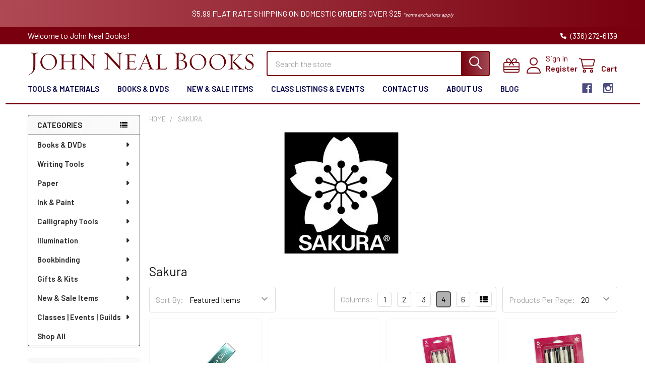

--- FILE ---
content_type: text/html; charset=UTF-8
request_url: https://www.johnnealbooks.com/sakura/?page=1
body_size: 39763
content:


    <!DOCTYPE html>
<html class="no-js" lang="en">
        <head>
        <link
  rel="stylesheet"
  href="https://cdn.orderprotection.com/widget/big-commerce/5.9.3/style.css"
/>
        <title>Sakura Products - John Neal Books</title>
        <link rel="dns-prefetch preconnect" href="https://cdn11.bigcommerce.com/s-r6vjsnlxmh" crossorigin><link rel="dns-prefetch preconnect" href="https://fonts.googleapis.com/" crossorigin><link rel="dns-prefetch preconnect" href="https://fonts.gstatic.com/" crossorigin>
        <meta name="keywords" content="Calligraphy, Calligraphy Books, Calligraphy Supplies, Lettering, John Neal, John Neal Books, John Neal Bookseller, Italic Calligraphy, Copperplate, Spencerian Script, Ornamental Penmanship, Bookbinding, Bookbinding Supplies, Bookbinding Books, Illumination, Gilding, Manuscripts, Medieval Manuscripts, Spencerian, Pointed Pen, Hand Lettering, Nibs, Fountain Pen"><link rel='canonical' href='https://www.johnnealbooks.com/sakura/' /><meta name='platform' content='bigcommerce.stencil' />
        
                <link rel="next" href="/sakura/?page=2">


        <link href="https://cdn11.bigcommerce.com/s-r6vjsnlxmh/product_images/JNB%20Fabicon%20%281%29.png" rel="shortcut icon">
        <meta name="viewport" content="width=device-width, initial-scale=1">

        <script>
            document.documentElement.className = document.documentElement.className.replace('no-js', 'js');
        </script>

        <script>
    function browserSupportsAllFeatures() {
        return window.Promise
            && window.fetch
            && window.URL
            && window.URLSearchParams
            && window.WeakMap
            // object-fit support
            && ('objectFit' in document.documentElement.style);
    }

    function loadScript(src) {
        var js = document.createElement('script');
        js.src = src;
        js.onerror = function () {
            console.error('Failed to load polyfill script ' + src);
        };
        document.head.appendChild(js);
    }

    if (!browserSupportsAllFeatures()) {
        loadScript('https://cdn11.bigcommerce.com/s-r6vjsnlxmh/stencil/b8929e70-cf08-013c-c49c-5efa3ef7e49f/e/fc61d3a0-61b3-013e-81ad-2a6cb64107c7/dist/theme-bundle.polyfills.js');
    }
</script>
        <script>window.consentManagerTranslations = `{"locale":"en","locales":{"consent_manager.data_collection_warning":"en","consent_manager.accept_all_cookies":"en","consent_manager.gdpr_settings":"en","consent_manager.data_collection_preferences":"en","consent_manager.manage_data_collection_preferences":"en","consent_manager.use_data_by_cookies":"en","consent_manager.data_categories_table":"en","consent_manager.allow":"en","consent_manager.accept":"en","consent_manager.deny":"en","consent_manager.dismiss":"en","consent_manager.reject_all":"en","consent_manager.category":"en","consent_manager.purpose":"en","consent_manager.functional_category":"en","consent_manager.functional_purpose":"en","consent_manager.analytics_category":"en","consent_manager.analytics_purpose":"en","consent_manager.targeting_category":"en","consent_manager.advertising_category":"en","consent_manager.advertising_purpose":"en","consent_manager.essential_category":"en","consent_manager.esential_purpose":"en","consent_manager.yes":"en","consent_manager.no":"en","consent_manager.not_available":"en","consent_manager.cancel":"en","consent_manager.save":"en","consent_manager.back_to_preferences":"en","consent_manager.close_without_changes":"en","consent_manager.unsaved_changes":"en","consent_manager.by_using":"en","consent_manager.agree_on_data_collection":"en","consent_manager.change_preferences":"en","consent_manager.cancel_dialog_title":"en","consent_manager.privacy_policy":"en","consent_manager.allow_category_tracking":"en","consent_manager.disallow_category_tracking":"en"},"translations":{"consent_manager.data_collection_warning":"We use cookies (and other similar technologies) to collect data to improve your shopping experience.","consent_manager.accept_all_cookies":"Accept All Cookies","consent_manager.gdpr_settings":"Settings","consent_manager.data_collection_preferences":"Website Data Collection Preferences","consent_manager.manage_data_collection_preferences":"Manage Website Data Collection Preferences","consent_manager.use_data_by_cookies":" uses data collected by cookies and JavaScript libraries to improve your shopping experience.","consent_manager.data_categories_table":"The table below outlines how we use this data by category. To opt out of a category of data collection, select 'No' and save your preferences.","consent_manager.allow":"Allow","consent_manager.accept":"Accept","consent_manager.deny":"Deny","consent_manager.dismiss":"Dismiss","consent_manager.reject_all":"Reject all","consent_manager.category":"Category","consent_manager.purpose":"Purpose","consent_manager.functional_category":"Functional","consent_manager.functional_purpose":"Enables enhanced functionality, such as videos and live chat. If you do not allow these, then some or all of these functions may not work properly.","consent_manager.analytics_category":"Analytics","consent_manager.analytics_purpose":"Provide statistical information on site usage, e.g., web analytics so we can improve this website over time.","consent_manager.targeting_category":"Targeting","consent_manager.advertising_category":"Advertising","consent_manager.advertising_purpose":"Used to create profiles or personalize content to enhance your shopping experience.","consent_manager.essential_category":"Essential","consent_manager.esential_purpose":"Essential for the site and any requested services to work, but do not perform any additional or secondary function.","consent_manager.yes":"Yes","consent_manager.no":"No","consent_manager.not_available":"N/A","consent_manager.cancel":"Cancel","consent_manager.save":"Save","consent_manager.back_to_preferences":"Back to Preferences","consent_manager.close_without_changes":"You have unsaved changes to your data collection preferences. Are you sure you want to close without saving?","consent_manager.unsaved_changes":"You have unsaved changes","consent_manager.by_using":"By using our website, you're agreeing to our","consent_manager.agree_on_data_collection":"By using our website, you're agreeing to the collection of data as described in our ","consent_manager.change_preferences":"You can change your preferences at any time","consent_manager.cancel_dialog_title":"Are you sure you want to cancel?","consent_manager.privacy_policy":"Privacy Policy","consent_manager.allow_category_tracking":"Allow [CATEGORY_NAME] tracking","consent_manager.disallow_category_tracking":"Disallow [CATEGORY_NAME] tracking"}}`;</script>
        
        <script>
            window.lazySizesConfig = window.lazySizesConfig || {};
            window.lazySizesConfig.loadMode = 1;
        </script>
        <script async src="https://cdn11.bigcommerce.com/s-r6vjsnlxmh/stencil/b8929e70-cf08-013c-c49c-5efa3ef7e49f/e/fc61d3a0-61b3-013e-81ad-2a6cb64107c7/dist/theme-bundle.head_async.js"></script>

            <link href="https://fonts.googleapis.com/css?family=Barlow:600,400&display=block" rel="stylesheet">
            <script async src="https://cdn11.bigcommerce.com/s-r6vjsnlxmh/stencil/b8929e70-cf08-013c-c49c-5efa3ef7e49f/e/fc61d3a0-61b3-013e-81ad-2a6cb64107c7/dist/theme-bundle.font.js"></script>
            <link data-stencil-stylesheet href="https://cdn11.bigcommerce.com/s-r6vjsnlxmh/stencil/b8929e70-cf08-013c-c49c-5efa3ef7e49f/e/fc61d3a0-61b3-013e-81ad-2a6cb64107c7/css/theme-7dce3bb0-d53e-013e-e584-4ea0a5dcd80a.css" rel="stylesheet">
            <!-- Start Tracking Code for analytics_googleanalytics4 -->

<script data-cfasync="false" src="https://cdn11.bigcommerce.com/shared/js/google_analytics4_bodl_subscribers-358423becf5d870b8b603a81de597c10f6bc7699.js" integrity="sha256-gtOfJ3Avc1pEE/hx6SKj/96cca7JvfqllWA9FTQJyfI=" crossorigin="anonymous"></script>
<script data-cfasync="false">
  (function () {
    window.dataLayer = window.dataLayer || [];

    function gtag(){
        dataLayer.push(arguments);
    }

    function initGA4(event) {
         function setupGtag() {
            function configureGtag() {
                gtag('js', new Date());
                gtag('set', 'developer_id.dMjk3Nj', true);
                gtag('config', 'G-62G5JEJ581');
            }

            var script = document.createElement('script');

            script.src = 'https://www.googletagmanager.com/gtag/js?id=G-62G5JEJ581';
            script.async = true;
            script.onload = configureGtag;

            document.head.appendChild(script);
        }

        setupGtag();

        if (typeof subscribeOnBodlEvents === 'function') {
            subscribeOnBodlEvents('G-62G5JEJ581', false);
        }

        window.removeEventListener(event.type, initGA4);
    }

    

    var eventName = document.readyState === 'complete' ? 'consentScriptsLoaded' : 'DOMContentLoaded';
    window.addEventListener(eventName, initGA4, false);
  })()
</script>

<!-- End Tracking Code for analytics_googleanalytics4 -->

<!-- Start Tracking Code for analytics_siteverification -->

<meta name="google-site-verification" content="HMip7ZNuMgN_bi_z8K5N6Dqeumr2hX31oo9ZyJak-BE" />

<!-- End Tracking Code for analytics_siteverification -->


<script type="text/javascript" src="https://checkout-sdk.bigcommerce.com/v1/loader.js" defer ></script>
<script type="text/javascript">
var BCData = {};
</script>
<script>
    (function() {
        var css = document.createElement('style');
        css.innerHTML = '.emthemesModez-categoryPage-mainImage { display: none !important }';
        document.head.appendChild(css);
    })();
</script><!-- Global site tag (gtag.js) - Google Ads: AW-1072279079 -->
<script async src="https://www.googletagmanager.com/gtag/js?id=AW-1072279079"></script>
<script>
  window.dataLayer = window.dataLayer || [];
  function gtag(){dataLayer.push(arguments);}
  gtag('js', new Date());

  gtag('config', 'AW-1072279079');
  gtag('set', 'developer_id.dMjk3Nj', true);
</script>
<!-- GA4 Code Start: View Product Content -->
<script>
</script>
<script>(function(w,d,t,r,u){var f,n,i;w[u]=w[u]||[],f=function(){var o={ti:"4048722"};o.q=w[u],w[u]=new UET(o),w[u].push("pageLoad")},n=d.createElement(t),n.src=r,n.async=1,n.onload=n.onreadystatechange=function(){var s=this.readyState;s&&s!=="loaded"&&s!=="complete"||(f(),n.onload=n.onreadystatechange=null)},i=d.getElementsByTagName(t)[0],i.parentNode.insertBefore(n,i)})(window,document,"script","//bat.bing.com/bat.js","uetq");</script><script async defer src="https://tools.luckyorange.com/core/lo.js?site-id=340815d9"></script>
<script type="text/javascript" src="https://flipbook.appdevelopergroup.co/public/js/flipbook.js?shop=160df962198b79a75acca5ee4e5ff2d4"></script>
 <script data-cfasync="false" src="https://microapps.bigcommerce.com/bodl-events/1.9.4/index.js" integrity="sha256-Y0tDj1qsyiKBRibKllwV0ZJ1aFlGYaHHGl/oUFoXJ7Y=" nonce="" crossorigin="anonymous"></script>
 <script data-cfasync="false" nonce="">

 (function() {
    function decodeBase64(base64) {
       const text = atob(base64);
       const length = text.length;
       const bytes = new Uint8Array(length);
       for (let i = 0; i < length; i++) {
          bytes[i] = text.charCodeAt(i);
       }
       const decoder = new TextDecoder();
       return decoder.decode(bytes);
    }
    window.bodl = JSON.parse(decodeBase64("[base64]"));
 })()

 </script>

<script nonce="">
(function () {
    var xmlHttp = new XMLHttpRequest();

    xmlHttp.open('POST', 'https://bes.gcp.data.bigcommerce.com/nobot');
    xmlHttp.setRequestHeader('Content-Type', 'application/json');
    xmlHttp.send('{"store_id":"1002041638","timezone_offset":"-5.0","timestamp":"2026-01-17T03:58:59.63946000Z","visit_id":"afb2e955-0445-4d99-8a17-aebcdb7f123a","channel_id":1}');
})();
</script>

        


        <!-- snippet location htmlhead -->

         
    </head>
    <body class="csscolumns papaSupermarket-layout--left-sidebar 
        papaSupermarket-style--modern
        papaSupermarket-pageType--brand 
        papaSupermarket-page--pages-brand 
        emthemesModez-productUniform
        
        papaSupermarket--showAllCategoriesMenu
        
        
        
        
        has-faceted
        
        " id="topOfPage">


        <!-- snippet location header -->
        <svg data-src="https://cdn11.bigcommerce.com/s-r6vjsnlxmh/stencil/b8929e70-cf08-013c-c49c-5efa3ef7e49f/e/fc61d3a0-61b3-013e-81ad-2a6cb64107c7/img/icon-sprite.svg" class="icons-svg-sprite"></svg>

            <div data-emthemesmodez-remote-banner="emthemesModezBannersBlockAdvTopHeader"></div>
<header class="header" role="banner"  data-stickymenu>
    <a href="#" class="mobileMenu-toggle" data-mobile-menu-toggle="menu">
        <span class="mobileMenu-toggleIcon">Toggle menu</span>
    </a>

        <div class="emthemesModez-header-topSection">
            <div class="container">
                <nav class="navUser navUser--storeInfo">
    <ul class="navUser-section">
        <li class="navUser-item">
            <span class="navUser-welcome">Welcome to John Neal Books!</span>
        </li>
    </ul>
</nav>

<nav class="navUser">


        
    <ul class="navUser-section">
        

        <li class="navUser-item">
            <a class="navUser-action" href="tel:(336) 272-6139">
                <i class="icon"><svg><use href="#icon-phone-solid" /></svg></i>
                <span>(336) 272-6139</span>
            </a>
        </li>

    </ul>
</nav>            </div>
        </div>

    <div class="emthemesModez-header-userSection emthemesModez-header-userSection--logo-left">
        <div class="container">
                <div class="header-logo header-logo--left">
                    <a href="https://www.johnnealbooks.com/" data-instantload='{"page":"home"}'>
            <img class="header-logo-image-unknown-size" src="https://cdn11.bigcommerce.com/s-r6vjsnlxmh/images/stencil/original/jnblogo_1670880724__17335copy_1675975651.original.png" alt="John Neal Books" title="John Neal Books">
</a>
                </div>

            <nav class="navUser">
    
    <ul class="navUser-section navUser-section--alt">
        <li class="navUser-item navUser-item--recentlyViewed">
            <a class="navUser-action navUser-action--recentlyViewed" href="#recently-viewed" data-dropdown="recently-viewed-dropdown" data-options="align:right" title="Recently Viewed" style="display:none">
                <i class="icon"><svg><use href="#icon-recent-list" /></svg></i>
                <span class="navUser-item-recentlyViewedLabel"><span class='firstword'>Recently </span>Viewed</span>
            </a>
            <div class="dropdown-menu" id="recently-viewed-dropdown" data-dropdown-content aria-hidden="true"></div>
        </li>

            <li class="navUser-item">
                <a class="navUser-action navUser-action--giftCert" href="/giftcertificates.php" title="Gift Certificates">
                    <i class="icon"><svg><use href="#icon-gift" /></svg></i>
                    <span class="navUser-item-giftCertLabel"><span class='firstword'>Gift </span>Certificates</span>
                </a>
            </li>

        

            <li class="navUser-item navUser-item--account">
                <i class="icon"><svg><use href="#icon-user" /></svg></i>
                <span class="navUser-actions">
                        <span class="navUser-subtitle">
                            <a class="navUser-action" href="/login.php">
                                <span class="navUser-item-loginLabel">Sign In</span>
                            </a>
                        </span>
                            <a class="navUser-action" href="/login.php?action=create_account">Register</a>
                </span>
            </li>

        <li class="navUser-item navUser-item--cart">
            <a
                class="navUser-action navUser-action--cart"
                data-cart-preview
                data-dropdown="cart-preview-dropdown"
                data-options="align:right"
                href="/cart.php"
                title="Cart">
                <i class="icon"><svg><use href="#icon-cart" /></svg></i>
                <span class="_rows">
                    <span class="countPill cart-quantity"></span>
                    <span class="navUser-item-cartLabel">Cart</span>
                </span>
            </a>

            <div class="dropdown-menu" id="cart-preview-dropdown" data-dropdown-content aria-hidden="true"></div>
        </li>
    </ul>
</nav>

            <div class="emthemesModez-quickSearch" data-prevent-quick-search-close>
    <!-- snippet location forms_search -->
    <form class="form" action="/search.php">
        <fieldset class="form-fieldset">
            <div class="form-field">
                <label class="is-srOnly" for="search_query">Search</label>
                <div class="form-prefixPostfix wrap">
                    <input class="form-input" data-search-quick name="search_query" id="search_query" data-error-message="Search field cannot be empty." placeholder="Search the store" autocomplete="off">
                    <input type="submit" class="button button--primary form-prefixPostfix-button--postfix" value="Search" />
                </div>
            </div>
        </fieldset>
    </form>
</div>        </div>
    </div>

    <div class="navPages-container navPages-container--bg" id="menu" data-menu>
        <div class="container">
            <nav class="navPages">

        <div class="emthemesModez-navPages-verticalCategories-container">
            <a class="navPages-action has-subMenu" role="none">Categories</a>
            <div class="emthemesModez-verticalCategories is-open " id="emthemesModez-verticalCategories" data-emthemesmodez-fix-height="emthemesModez-section1-container">
                <ul class="navPages-list navPages-list--categories">

                            <li class="navPages-item">
                                <a class="navPages-action has-subMenu " href="https://www.johnnealbooks.com/prod_detail_list/books-videos/"
    data-instantload
    
    data-collapsible="navPages-156"
    data-collapsible-disabled-breakpoint="medium"
    data-collapsible-disabled-state="open"
    data-collapsible-enabled-state="closed">
    Books &amp; DVDs <i class="icon navPages-action-moreIcon" aria-hidden="true"><svg><use href="#icon-caret-down" /></svg></i>
</a>
<div class="navPage-subMenu
    " id="navPages-156" aria-hidden="true" tabindex="-1">
    <ul class="navPage-subMenu-list">
        <li class="navPage-subMenu-item">
            <a class="navPage-subMenu-action navPages-action" href="https://www.johnnealbooks.com/prod_detail_list/books-videos/" data-instantload>All Books &amp; DVDs</a>
        </li>
            <li class="navPage-subMenu-item">
                    <a
                        class="navPage-subMenu-action navPages-action has-subMenu"
                        href="https://www.johnnealbooks.com/prod_detail_list/bookbinding-book-arts/"
                        data-instantload
                        
                        data-collapsible="navPages-157"
                        data-collapsible-disabled-breakpoint="medium"
                        data-collapsible-disabled-state="open"
                        data-collapsible-enabled-state="closed">
                        Bookbinding / Book Arts <i class="icon navPages-action-moreIcon" aria-hidden="true"><svg><use href="#icon-caret-down" /></svg></i>
                    </a>
                    <ul class="navPage-childList" id="navPages-157">
                        <li class="navPage-childList-item">
                            <a class="navPage-childList-action navPages-action" href="https://www.johnnealbooks.com/prod_detail_list/bookbinding-book-arts/" data-instantload>All Bookbinding / Book Arts</a>
                        </li>
                        <li class="navPage-childList-item">
                                <a class="navPage-childList-action navPages-action" data-instantload href="https://www.johnnealbooks.com/prod_detail_list/paper-making-and-paper-arts/" >Paper Making and Paper Arts</a>
                        </li>
                        <li class="navPage-childList-item">
                                <a class="navPage-childList-action navPages-action" data-instantload href="https://www.johnnealbooks.com/prod_detail_list/instructional/" >Instructional</a>
                        </li>
                        <li class="navPage-childList-item">
                                <a class="navPage-childList-action navPages-action" data-instantload href="https://www.johnnealbooks.com/prod_detail_list/inspiration/" >Inspiration</a>
                        </li>
                    </ul>
            </li>
            <li class="navPage-subMenu-item">
                    <a
                        class="navPage-subMenu-action navPages-action has-subMenu"
                        href="https://www.johnnealbooks.com/prod_detail_list/calligraphy/"
                        data-instantload
                        
                        data-collapsible="navPages-164"
                        data-collapsible-disabled-breakpoint="medium"
                        data-collapsible-disabled-state="open"
                        data-collapsible-enabled-state="closed">
                        Calligraphy <i class="icon navPages-action-moreIcon" aria-hidden="true"><svg><use href="#icon-caret-down" /></svg></i>
                    </a>
                    <ul class="navPage-childList" id="navPages-164">
                        <li class="navPage-childList-item">
                            <a class="navPage-childList-action navPages-action" href="https://www.johnnealbooks.com/prod_detail_list/calligraphy/" data-instantload>All Calligraphy</a>
                        </li>
                        <li class="navPage-childList-item">
                                <a class="navPage-childList-action navPages-action" data-instantload href="https://www.johnnealbooks.com/prod_detail_list/cultural-calligraphy/" >Cultural Calligraphy</a>
                        </li>
                        <li class="navPage-childList-item">
                                <a class="navPage-childList-action navPages-action" data-instantload href="https://www.johnnealbooks.com/prod_detail_list/inspirations/" >Inspirations</a>
                        </li>
                        <li class="navPage-childList-item">
                                <a class="navPage-childList-action navPages-action" data-instantload href="https://www.johnnealbooks.com/prod_detail_list/instruction/" >Instruction</a>
                        </li>
                        <li class="navPage-childList-item">
                                <a class="navPage-childList-action navPages-action" data-instantload href="https://www.johnnealbooks.com/prod_detail_list/video-dvd/" >DVD - Calligraphy</a>
                        </li>
                        <li class="navPage-childList-item">
                                <a class="navPage-childList-action navPages-action" data-instantload href="https://www.johnnealbooks.com/prod_detail_list/lettercutting/" >Lettercutting</a>
                        </li>
                        <li class="navPage-childList-item">
                                <a class="navPage-childList-action navPages-action" data-instantload href="https://www.johnnealbooks.com/prod_detail_list/type-typography/" >Typography</a>
                        </li>
                    </ul>
            </li>
            <li class="navPage-subMenu-item">
                    <a
                        class="navPage-subMenu-action navPages-action has-subMenu"
                        href="https://www.johnnealbooks.com/prod_detail_list/illumination-books/"
                        data-instantload
                        
                        data-collapsible="navPages-179"
                        data-collapsible-disabled-breakpoint="medium"
                        data-collapsible-disabled-state="open"
                        data-collapsible-enabled-state="closed">
                        Illumination <i class="icon navPages-action-moreIcon" aria-hidden="true"><svg><use href="#icon-caret-down" /></svg></i>
                    </a>
                    <ul class="navPage-childList" id="navPages-179">
                        <li class="navPage-childList-item">
                            <a class="navPage-childList-action navPages-action" href="https://www.johnnealbooks.com/prod_detail_list/illumination-books/" data-instantload>All Illumination</a>
                        </li>
                        <li class="navPage-childList-item">
                                <a class="navPage-childList-action navPages-action" data-instantload href="https://www.johnnealbooks.com/prod_detail_list/galleries/" >Galleries</a>
                        </li>
                        <li class="navPage-childList-item">
                                <a class="navPage-childList-action navPages-action" data-instantload href="https://www.johnnealbooks.com/prod_detail_list/illumination-instructional/" >Instructional</a>
                        </li>
                        <li class="navPage-childList-item">
                                <a class="navPage-childList-action navPages-action" data-instantload href="https://www.johnnealbooks.com/prod_detail_list/gilding-illumination-dvds/" >DVD - Illumination</a>
                        </li>
                    </ul>
            </li>
            <li class="navPage-subMenu-item">
                    <a
                        class="navPage-subMenu-action navPages-action has-subMenu"
                        href="https://www.johnnealbooks.com/prod_detail_list/creativity/"
                        data-instantload
                        
                        data-collapsible="navPages-185"
                        data-collapsible-disabled-breakpoint="medium"
                        data-collapsible-disabled-state="open"
                        data-collapsible-enabled-state="closed">
                        Creativity <i class="icon navPages-action-moreIcon" aria-hidden="true"><svg><use href="#icon-caret-down" /></svg></i>
                    </a>
                    <ul class="navPage-childList" id="navPages-185">
                        <li class="navPage-childList-item">
                            <a class="navPage-childList-action navPages-action" href="https://www.johnnealbooks.com/prod_detail_list/creativity/" data-instantload>All Creativity</a>
                        </li>
                        <li class="navPage-childList-item">
                                <a class="navPage-childList-action navPages-action" data-instantload href="https://www.johnnealbooks.com/prod_detail_list/watercolor-instructional-techniques/" >Watercolor Instructional &amp; Techniques</a>
                        </li>
                    </ul>
            </li>
            <li class="navPage-subMenu-item">
                    <a class="navPage-subMenu-action navPages-action" href="https://www.johnnealbooks.com/prod_detail_list/sb-nor-online/" data-instantload >Sale Books</a>
            </li>
    </ul>
</div>
                            </li>
                            <li class="navPages-item">
                                <a class="navPages-action has-subMenu " href="https://www.johnnealbooks.com/prod_detail_list/writing-tools/"
    data-instantload
    
    data-collapsible="navPages-113"
    data-collapsible-disabled-breakpoint="medium"
    data-collapsible-disabled-state="open"
    data-collapsible-enabled-state="closed">
    Writing Tools <i class="icon navPages-action-moreIcon" aria-hidden="true"><svg><use href="#icon-caret-down" /></svg></i>
</a>
<div class="navPage-subMenu
    " id="navPages-113" aria-hidden="true" tabindex="-1">
    <ul class="navPage-subMenu-list">
        <li class="navPage-subMenu-item">
            <a class="navPage-subMenu-action navPages-action" href="https://www.johnnealbooks.com/prod_detail_list/writing-tools/" data-instantload>All Writing Tools</a>
        </li>
            <li class="navPage-subMenu-item">
                    <a
                        class="navPage-subMenu-action navPages-action has-subMenu"
                        href="https://www.johnnealbooks.com/prod_detail_list/2018/"
                        data-instantload
                        
                        data-collapsible="navPages-114"
                        data-collapsible-disabled-breakpoint="medium"
                        data-collapsible-disabled-state="open"
                        data-collapsible-enabled-state="closed">
                        Brushes <i class="icon navPages-action-moreIcon" aria-hidden="true"><svg><use href="#icon-caret-down" /></svg></i>
                    </a>
                    <ul class="navPage-childList" id="navPages-114">
                        <li class="navPage-childList-item">
                            <a class="navPage-childList-action navPages-action" href="https://www.johnnealbooks.com/prod_detail_list/2018/" data-instantload>All Brushes</a>
                        </li>
                        <li class="navPage-childList-item">
                                <a class="navPage-childList-action navPages-action" data-instantload href="https://www.johnnealbooks.com/prod_detail_list/2037/" >Pointed Brushes</a>
                        </li>
                        <li class="navPage-childList-item">
                                <a class="navPage-childList-action navPages-action" data-instantload href="https://www.johnnealbooks.com/prod_detail_list/2036/" >Flat Brushes</a>
                        </li>
                        <li class="navPage-childList-item">
                                <a class="navPage-childList-action navPages-action" data-instantload href="https://www.johnnealbooks.com/prod_detail_list/mixing-brushes/" >Mixing Brushes</a>
                        </li>
                        <li class="navPage-childList-item">
                                <a class="navPage-childList-action navPages-action" data-instantload href="https://www.johnnealbooks.com/prod_detail_list/angled-brushes/" >Angled Brushes</a>
                        </li>
                        <li class="navPage-childList-item">
                                <a class="navPage-childList-action navPages-action" data-instantload href="https://www.johnnealbooks.com/prod_detail_list/detail-brushes/" >Detail Brushes</a>
                        </li>
                        <li class="navPage-childList-item">
                                <a class="navPage-childList-action navPages-action" data-instantload href="https://www.johnnealbooks.com/prod_detail_list/triangle-brushes/" >Triangle Brushes</a>
                        </li>
                        <li class="navPage-childList-item">
                                <a class="navPage-childList-action navPages-action" data-instantload href="https://www.johnnealbooks.com/prod_detail_list/water-brushes/" >Water Brushes</a>
                        </li>
                        <li class="navPage-childList-item">
                                <a class="navPage-childList-action navPages-action" data-instantload href="https://www.johnnealbooks.com/prod_detail_list/watercolor-brushes/" >Watercolor Brushes</a>
                        </li>
                        <li class="navPage-childList-item">
                                <a class="navPage-childList-action navPages-action" data-instantload href="https://www.johnnealbooks.com/prod_detail_list/sumi-brushes/" >Sumi Brushes</a>
                        </li>
                        <li class="navPage-childList-item">
                                <a class="navPage-childList-action navPages-action" data-instantload href="https://www.johnnealbooks.com/prod_detail_list/brush-sets/" >Brush Sets</a>
                        </li>
                        <li class="navPage-childList-item">
                                <a class="navPage-childList-action navPages-action" data-instantload href="https://www.johnnealbooks.com/prod_detail_list/brush-storage-cleaner/" >Brush Storage &amp; Cleaner</a>
                        </li>
                    </ul>
            </li>
            <li class="navPage-subMenu-item">
                    <a
                        class="navPage-subMenu-action navPages-action has-subMenu"
                        href="https://www.johnnealbooks.com/calligraphy-penholders"
                        data-instantload
                        
                        data-collapsible="navPages-220"
                        data-collapsible-disabled-breakpoint="medium"
                        data-collapsible-disabled-state="open"
                        data-collapsible-enabled-state="closed">
                        Calligraphy Penholders <i class="icon navPages-action-moreIcon" aria-hidden="true"><svg><use href="#icon-caret-down" /></svg></i>
                    </a>
                    <ul class="navPage-childList" id="navPages-220">
                        <li class="navPage-childList-item">
                            <a class="navPage-childList-action navPages-action" href="https://www.johnnealbooks.com/calligraphy-penholders" data-instantload>All Calligraphy Penholders</a>
                        </li>
                        <li class="navPage-childList-item">
                                <a class="navPage-childList-action navPages-action" data-instantload href="https://www.johnnealbooks.com/prod_detail_list/straight-nibs/" >Straight Holders</a>
                        </li>
                        <li class="navPage-childList-item">
                                <a class="navPage-childList-action navPages-action" data-instantload href="https://www.johnnealbooks.com/dual-use-penholders" >Dual Use Penholders</a>
                        </li>
                        <li class="navPage-childList-item">
                                <a class="navPage-childList-action navPages-action" data-instantload href="https://www.johnnealbooks.com/prod_detail_list/oblique-penholders/" >Oblique Penholders</a>
                        </li>
                    </ul>
            </li>
            <li class="navPage-subMenu-item">
                    <a
                        class="navPage-subMenu-action navPages-action has-subMenu"
                        href="https://www.johnnealbooks.com/prod_detail_list/nibs/"
                        data-instantload
                        
                        data-collapsible="navPages-527"
                        data-collapsible-disabled-breakpoint="medium"
                        data-collapsible-disabled-state="open"
                        data-collapsible-enabled-state="closed">
                        Nibs <i class="icon navPages-action-moreIcon" aria-hidden="true"><svg><use href="#icon-caret-down" /></svg></i>
                    </a>
                    <ul class="navPage-childList" id="navPages-527">
                        <li class="navPage-childList-item">
                            <a class="navPage-childList-action navPages-action" href="https://www.johnnealbooks.com/prod_detail_list/nibs/" data-instantload>All Nibs</a>
                        </li>
                        <li class="navPage-childList-item">
                                <a class="navPage-childList-action navPages-action" data-instantload href="https://www.johnnealbooks.com/prod_detail_list/broadedge-nibs/" >Broadedge Nibs</a>
                        </li>
                        <li class="navPage-childList-item">
                                <a class="navPage-childList-action navPages-action" data-instantload href="https://www.johnnealbooks.com/prod_detail_list/pointed-nibs/" >Pointed Nibs</a>
                        </li>
                        <li class="navPage-childList-item">
                                <a class="navPage-childList-action navPages-action" data-instantload href="https://www.johnnealbooks.com/prod_detail_list/monoline-nibs/" >Monoline Nibs</a>
                        </li>
                        <li class="navPage-childList-item">
                                <a class="navPage-childList-action navPages-action" data-instantload href="https://www.johnnealbooks.com/prod_detail_list/specialty-nibs/" >Poster &amp; Specialty Nibs</a>
                        </li>
                        <li class="navPage-childList-item">
                                <a class="navPage-childList-action navPages-action" data-instantload href="https://www.johnnealbooks.com/vintage-nibs" >Vintage Nibs</a>
                        </li>
                        <li class="navPage-childList-item">
                                <a class="navPage-childList-action navPages-action" data-instantload href="https://www.johnnealbooks.com/prod_detail_list/mitchell-nibs/" >Mitchell Nibs</a>
                        </li>
                        <li class="navPage-childList-item">
                                <a class="navPage-childList-action navPages-action" data-instantload href="https://www.johnnealbooks.com/prod_detail_list/brause-nibs/" >Brause Nibs</a>
                        </li>
                        <li class="navPage-childList-item">
                                <a class="navPage-childList-action navPages-action" data-instantload href="https://www.johnnealbooks.com/prod_detail_list/gillott-nibs/" >Gillott Nibs</a>
                        </li>
                        <li class="navPage-childList-item">
                                <a class="navPage-childList-action navPages-action" data-instantload href="https://www.johnnealbooks.com/prod_detail_list/suzanne-cunningham-favorite-pointed-nibs/" >Suzanne Cunningham: Favorite Pointed Nibs</a>
                        </li>
                    </ul>
            </li>
            <li class="navPage-subMenu-item">
                    <a
                        class="navPage-subMenu-action navPages-action has-subMenu"
                        href="https://www.johnnealbooks.com/prod_detail_list/ruling-folded-pens/"
                        data-instantload
                        
                        data-collapsible="navPages-126"
                        data-collapsible-disabled-breakpoint="medium"
                        data-collapsible-disabled-state="open"
                        data-collapsible-enabled-state="closed">
                        Specialty Pens <i class="icon navPages-action-moreIcon" aria-hidden="true"><svg><use href="#icon-caret-down" /></svg></i>
                    </a>
                    <ul class="navPage-childList" id="navPages-126">
                        <li class="navPage-childList-item">
                            <a class="navPage-childList-action navPages-action" href="https://www.johnnealbooks.com/prod_detail_list/ruling-folded-pens/" data-instantload>All Specialty Pens</a>
                        </li>
                        <li class="navPage-childList-item">
                                <a class="navPage-childList-action navPages-action" data-instantload href="https://www.johnnealbooks.com/prod_detail_list/glass-dip-pens/" >Glass Dip Pens</a>
                        </li>
                        <li class="navPage-childList-item">
                                <a class="navPage-childList-action navPages-action" data-instantload href="https://www.johnnealbooks.com/ruling-folded-pens" >Ruling &amp; Folded Pens</a>
                        </li>
                        <li class="navPage-childList-item">
                                <a class="navPage-childList-action navPages-action" data-instantload href="https://www.johnnealbooks.com/prod_detail_list/quills/" >Quills</a>
                        </li>
                    </ul>
            </li>
            <li class="navPage-subMenu-item">
                    <a
                        class="navPage-subMenu-action navPages-action has-subMenu"
                        href="https://www.johnnealbooks.com/prod_detail_list/fountain-pens-markers/"
                        data-instantload
                        
                        data-collapsible="navPages-118"
                        data-collapsible-disabled-breakpoint="medium"
                        data-collapsible-disabled-state="open"
                        data-collapsible-enabled-state="closed">
                        Fountain Pens &amp; Markers <i class="icon navPages-action-moreIcon" aria-hidden="true"><svg><use href="#icon-caret-down" /></svg></i>
                    </a>
                    <ul class="navPage-childList" id="navPages-118">
                        <li class="navPage-childList-item">
                            <a class="navPage-childList-action navPages-action" href="https://www.johnnealbooks.com/prod_detail_list/fountain-pens-markers/" data-instantload>All Fountain Pens &amp; Markers</a>
                        </li>
                        <li class="navPage-childList-item">
                                <a class="navPage-childList-action navPages-action" data-instantload href="https://www.johnnealbooks.com/prod_detail_list/brush-pens-markers/" >Brush Pens &amp; Markers</a>
                        </li>
                        <li class="navPage-childList-item">
                                <a class="navPage-childList-action navPages-action" data-instantload href="https://www.johnnealbooks.com/prod_detail_list/fine-tip-markers/" >Fine Tip Markers</a>
                        </li>
                        <li class="navPage-childList-item">
                                <a class="navPage-childList-action navPages-action" data-instantload href="https://www.johnnealbooks.com/prod_detail_list/2028/" >Fountain Pens</a>
                        </li>
                        <li class="navPage-childList-item">
                                <a class="navPage-childList-action navPages-action" data-instantload href="https://www.johnnealbooks.com/prod_detail_list/gel-pens/" >Gel Pens</a>
                        </li>
                        <li class="navPage-childList-item">
                                <a class="navPage-childList-action navPages-action" data-instantload href="https://www.johnnealbooks.com/prod_detail_list/paint-markers/" >Paint Markers</a>
                        </li>
                        <li class="navPage-childList-item">
                                <a class="navPage-childList-action navPages-action" data-instantload href="https://www.johnnealbooks.com/prod_detail_list/parallel-pens/" >Parallel Pens</a>
                        </li>
                        <li class="navPage-childList-item">
                                <a class="navPage-childList-action navPages-action" data-instantload href="https://www.johnnealbooks.com/prod_detail_list/refillable-markers/" >Refillable Markers</a>
                        </li>
                        <li class="navPage-childList-item">
                                <a class="navPage-childList-action navPages-action" data-instantload href="https://www.johnnealbooks.com/prod_detail_list/broad-edge-markers/" >Broad Edge Markers</a>
                        </li>
                    </ul>
            </li>
            <li class="navPage-subMenu-item">
                    <a
                        class="navPage-subMenu-action navPages-action has-subMenu"
                        href="https://www.johnnealbooks.com/prod_detail_list/erasers-sharpener/"
                        data-instantload
                        
                        data-collapsible="navPages-219"
                        data-collapsible-disabled-breakpoint="medium"
                        data-collapsible-disabled-state="open"
                        data-collapsible-enabled-state="closed">
                        Erasers &amp; Sharpeners <i class="icon navPages-action-moreIcon" aria-hidden="true"><svg><use href="#icon-caret-down" /></svg></i>
                    </a>
                    <ul class="navPage-childList" id="navPages-219">
                        <li class="navPage-childList-item">
                            <a class="navPage-childList-action navPages-action" href="https://www.johnnealbooks.com/prod_detail_list/erasers-sharpener/" data-instantload>All Erasers &amp; Sharpeners</a>
                        </li>
                        <li class="navPage-childList-item">
                                <a class="navPage-childList-action navPages-action" data-instantload href="https://www.johnnealbooks.com/prod_detail_list/erasers/" >Erasers</a>
                        </li>
                        <li class="navPage-childList-item">
                                <a class="navPage-childList-action navPages-action" data-instantload href="https://www.johnnealbooks.com/prod_detail_list/sharpeners/" >Sharpeners</a>
                        </li>
                    </ul>
            </li>
            <li class="navPage-subMenu-item">
                    <a
                        class="navPage-subMenu-action navPages-action has-subMenu"
                        href="https://www.johnnealbooks.com/prod_detail_list/pencils-erasers/"
                        data-instantload
                        
                        data-collapsible="navPages-140"
                        data-collapsible-disabled-breakpoint="medium"
                        data-collapsible-disabled-state="open"
                        data-collapsible-enabled-state="closed">
                        Pencils <i class="icon navPages-action-moreIcon" aria-hidden="true"><svg><use href="#icon-caret-down" /></svg></i>
                    </a>
                    <ul class="navPage-childList" id="navPages-140">
                        <li class="navPage-childList-item">
                            <a class="navPage-childList-action navPages-action" href="https://www.johnnealbooks.com/prod_detail_list/pencils-erasers/" data-instantload>All Pencils</a>
                        </li>
                        <li class="navPage-childList-item">
                                <a class="navPage-childList-action navPages-action" data-instantload href="https://www.johnnealbooks.com/prod_detail_list/2033/" >Mechanical Pencils</a>
                        </li>
                        <li class="navPage-childList-item">
                                <a class="navPage-childList-action navPages-action" data-instantload href="https://www.johnnealbooks.com/prod_detail_list/wooden-pencils-and-graphite/" >Wooden Pencils &amp; Graphite</a>
                        </li>
                        <li class="navPage-childList-item">
                                <a class="navPage-childList-action navPages-action" data-instantload href="https://www.johnnealbooks.com/prod_detail_list/2034/" >Colored Pencils &amp; Pastels</a>
                        </li>
                        <li class="navPage-childList-item">
                                <a class="navPage-childList-action navPages-action" data-instantload href="https://www.johnnealbooks.com/prod_detail_list/holbein-colored-pencils/" >Holbein Colored Pencils</a>
                        </li>
                        <li class="navPage-childList-item">
                                <a class="navPage-childList-action navPages-action" data-instantload href="https://www.johnnealbooks.com/prod_detail_list/other-pencils-accessories/" >Pencil Accessories</a>
                        </li>
                    </ul>
            </li>
            <li class="navPage-subMenu-item">
                    <a class="navPage-subMenu-action navPages-action" href="https://www.johnnealbooks.com/prod_detail_list/left-hand/" data-instantload >Left Hand</a>
            </li>
    </ul>
</div>
                            </li>
                            <li class="navPages-item">
                                <a class="navPages-action has-subMenu " href="https://www.johnnealbooks.com/prod_detail_list/writing-surfaces/"
    data-instantload
    
    data-collapsible="navPages-96"
    data-collapsible-disabled-breakpoint="medium"
    data-collapsible-disabled-state="open"
    data-collapsible-enabled-state="closed">
    Paper <i class="icon navPages-action-moreIcon" aria-hidden="true"><svg><use href="#icon-caret-down" /></svg></i>
</a>
<div class="navPage-subMenu
    " id="navPages-96" aria-hidden="true" tabindex="-1">
    <ul class="navPage-subMenu-list">
        <li class="navPage-subMenu-item">
            <a class="navPage-subMenu-action navPages-action" href="https://www.johnnealbooks.com/prod_detail_list/writing-surfaces/" data-instantload>All Paper</a>
        </li>
            <li class="navPage-subMenu-item">
                    <a class="navPage-subMenu-action navPages-action" href="https://www.johnnealbooks.com/prod_detail_list/decorative/" data-instantload >Decorative</a>
            </li>
            <li class="navPage-subMenu-item">
                    <a
                        class="navPage-subMenu-action navPages-action has-subMenu"
                        href="https://www.johnnealbooks.com/prod_detail_list/fine-paper/"
                        data-instantload
                        
                        data-collapsible="navPages-97"
                        data-collapsible-disabled-breakpoint="medium"
                        data-collapsible-disabled-state="open"
                        data-collapsible-enabled-state="closed">
                        Fine Paper <i class="icon navPages-action-moreIcon" aria-hidden="true"><svg><use href="#icon-caret-down" /></svg></i>
                    </a>
                    <ul class="navPage-childList" id="navPages-97">
                        <li class="navPage-childList-item">
                            <a class="navPage-childList-action navPages-action" href="https://www.johnnealbooks.com/prod_detail_list/fine-paper/" data-instantload>All Fine Paper</a>
                        </li>
                        <li class="navPage-childList-item">
                                <a class="navPage-childList-action navPages-action" data-instantload href="https://www.johnnealbooks.com/prod_detail_list/fine-black-colors/" >Black &amp; Colors</a>
                        </li>
                        <li class="navPage-childList-item">
                                <a class="navPage-childList-action navPages-action" data-instantload href="https://www.johnnealbooks.com/prod_detail_list/cover-weight/" >Cover Weight</a>
                        </li>
                        <li class="navPage-childList-item">
                                <a class="navPage-childList-action navPages-action" data-instantload href="https://www.johnnealbooks.com/prod_detail_list/large-sheets-fine-calligraphy-paper/" >Large Sheets Fine Calligraphy Paper</a>
                        </li>
                        <li class="navPage-childList-item">
                                <a class="navPage-childList-action navPages-action" data-instantload href="https://www.johnnealbooks.com/prod_detail_list/packs-small-sheets/" >Packs of Small Sheets</a>
                        </li>
                        <li class="navPage-childList-item">
                                <a class="navPage-childList-action navPages-action" data-instantload href="https://www.johnnealbooks.com/prod_detail_list/sample-packs/" >Sample Packs</a>
                        </li>
                        <li class="navPage-childList-item">
                                <a class="navPage-childList-action navPages-action" data-instantload href="https://www.johnnealbooks.com/prod_detail_list/text-weight/" >Text Weight</a>
                        </li>
                        <li class="navPage-childList-item">
                                <a class="navPage-childList-action navPages-action" data-instantload href="https://www.johnnealbooks.com/prod_detail_list/watercolor-papers/" >Watercolor</a>
                        </li>
                    </ul>
            </li>
            <li class="navPage-subMenu-item">
                    <a class="navPage-subMenu-action navPages-action" href="https://www.johnnealbooks.com/prod_detail_list/2044/" data-instantload >Journals &amp; Cards</a>
            </li>
            <li class="navPage-subMenu-item">
                    <a
                        class="navPage-subMenu-action navPages-action has-subMenu"
                        href="https://www.johnnealbooks.com/prod_detail_list/2042/"
                        data-instantload
                        
                        data-collapsible="navPages-106"
                        data-collapsible-disabled-breakpoint="medium"
                        data-collapsible-disabled-state="open"
                        data-collapsible-enabled-state="closed">
                        Pads of Paper <i class="icon navPages-action-moreIcon" aria-hidden="true"><svg><use href="#icon-caret-down" /></svg></i>
                    </a>
                    <ul class="navPage-childList" id="navPages-106">
                        <li class="navPage-childList-item">
                            <a class="navPage-childList-action navPages-action" href="https://www.johnnealbooks.com/prod_detail_list/2042/" data-instantload>All Pads of Paper</a>
                        </li>
                        <li class="navPage-childList-item">
                                <a class="navPage-childList-action navPages-action" data-instantload href="https://www.johnnealbooks.com/prod_detail_list/black-color-pads/" >Black &amp; Colors</a>
                        </li>
                        <li class="navPage-childList-item">
                                <a class="navPage-childList-action navPages-action" data-instantload href="https://www.johnnealbooks.com/prod_detail_list/blank-pads/" >Blank</a>
                        </li>
                        <li class="navPage-childList-item">
                                <a class="navPage-childList-action navPages-action" data-instantload href="https://www.johnnealbooks.com/prod_detail_list/copperplate-spencerian/" >Copperplate &amp; Spencerian</a>
                        </li>
                        <li class="navPage-childList-item">
                                <a class="navPage-childList-action navPages-action" data-instantload href="https://www.johnnealbooks.com/prod_detail_list/graph/" >Graph &amp; Lined</a>
                        </li>
                        <li class="navPage-childList-item">
                                <a class="navPage-childList-action navPages-action" data-instantload href="https://www.johnnealbooks.com/prod_detail_list/rhodia-pads/" >Rhodia Pads</a>
                        </li>
                        <li class="navPage-childList-item">
                                <a class="navPage-childList-action navPages-action" data-instantload href="https://www.johnnealbooks.com/prod_detail_list/watercolor-mixed-media/" >Watercolor &amp; Mixed Media</a>
                        </li>
                    </ul>
            </li>
            <li class="navPage-subMenu-item">
                    <a class="navPage-subMenu-action navPages-action" href="https://www.johnnealbooks.com/prod_detail_list/2045/" data-instantload >Parchment &amp; Vellum</a>
            </li>
    </ul>
</div>
                            </li>
                            <li class="navPages-item">
                                <a class="navPages-action has-subMenu " href="https://www.johnnealbooks.com/prod_detail_list/paint-ink/"
    data-instantload
    
    data-collapsible="navPages-51"
    data-collapsible-disabled-breakpoint="medium"
    data-collapsible-disabled-state="open"
    data-collapsible-enabled-state="closed">
    Ink &amp; Paint <i class="icon navPages-action-moreIcon" aria-hidden="true"><svg><use href="#icon-caret-down" /></svg></i>
</a>
<div class="navPage-subMenu
    " id="navPages-51" aria-hidden="true" tabindex="-1">
    <ul class="navPage-subMenu-list">
        <li class="navPage-subMenu-item">
            <a class="navPage-subMenu-action navPages-action" href="https://www.johnnealbooks.com/prod_detail_list/paint-ink/" data-instantload>All Ink &amp; Paint</a>
        </li>
            <li class="navPage-subMenu-item">
                    <a
                        class="navPage-subMenu-action navPages-action has-subMenu"
                        href="https://www.johnnealbooks.com/prod_detail_list/gouache-watercolor2/"
                        data-instantload
                        
                        data-collapsible="navPages-52"
                        data-collapsible-disabled-breakpoint="medium"
                        data-collapsible-disabled-state="open"
                        data-collapsible-enabled-state="closed">
                        Gouache &amp; Watercolor <i class="icon navPages-action-moreIcon" aria-hidden="true"><svg><use href="#icon-caret-down" /></svg></i>
                    </a>
                    <ul class="navPage-childList" id="navPages-52">
                        <li class="navPage-childList-item">
                            <a class="navPage-childList-action navPages-action" href="https://www.johnnealbooks.com/prod_detail_list/gouache-watercolor2/" data-instantload>All Gouache &amp; Watercolor</a>
                        </li>
                        <li class="navPage-childList-item">
                                <a class="navPage-childList-action navPages-action" data-instantload href="https://www.johnnealbooks.com/prod_detail_list/2092/" >Gouache</a>
                        </li>
                        <li class="navPage-childList-item">
                                <a class="navPage-childList-action navPages-action" data-instantload href="https://www.johnnealbooks.com/prod_detail_list/2093/" >Watercolor</a>
                        </li>
                        <li class="navPage-childList-item">
                                <a class="navPage-childList-action navPages-action" data-instantload href="https://www.johnnealbooks.com/prod_detail_list/2094/" >Metallic Gouache &amp; Watercolor</a>
                        </li>
                        <li class="navPage-childList-item">
                                <a class="navPage-childList-action navPages-action" data-instantload href="https://www.johnnealbooks.com/prod_detail_list/holbein-gouache-and-watercolor/" >Holbein Gouache &amp; Watercolor</a>
                        </li>
                        <li class="navPage-childList-item">
                                <a class="navPage-childList-action navPages-action" data-instantload href="https://www.johnnealbooks.com/prod_detail_list/nicker-paints/" >Nicker Poster Color Paints</a>
                        </li>
                        <li class="navPage-childList-item">
                                <a class="navPage-childList-action navPages-action" data-instantload href="https://www.johnnealbooks.com/prod_detail_list/watercolor-palettes/" >Watercolor Palettes</a>
                        </li>
                    </ul>
            </li>
            <li class="navPage-subMenu-item">
                    <a
                        class="navPage-subMenu-action navPages-action has-subMenu"
                        href="https://www.johnnealbooks.com/prod_detail_list/ink-ink-sticks/"
                        data-instantload
                        
                        data-collapsible="navPages-57"
                        data-collapsible-disabled-breakpoint="medium"
                        data-collapsible-disabled-state="open"
                        data-collapsible-enabled-state="closed">
                        Inks <i class="icon navPages-action-moreIcon" aria-hidden="true"><svg><use href="#icon-caret-down" /></svg></i>
                    </a>
                    <ul class="navPage-childList" id="navPages-57">
                        <li class="navPage-childList-item">
                            <a class="navPage-childList-action navPages-action" href="https://www.johnnealbooks.com/prod_detail_list/ink-ink-sticks/" data-instantload>All Inks</a>
                        </li>
                        <li class="navPage-childList-item">
                                <a class="navPage-childList-action navPages-action" data-instantload href="https://www.johnnealbooks.com/prod_detail_list/penman-ink/" >Penman Ink</a>
                        </li>
                        <li class="navPage-childList-item">
                                <a class="navPage-childList-action navPages-action" data-instantload href="https://www.johnnealbooks.com/prod_detail_list/acrylic-ink/" >Acrylic Ink</a>
                        </li>
                        <li class="navPage-childList-item">
                                <a class="navPage-childList-action navPages-action" data-instantload href="https://www.johnnealbooks.com/prod_detail_list/2086/" >Sumi Ink</a>
                        </li>
                        <li class="navPage-childList-item">
                                <a class="navPage-childList-action navPages-action" data-instantload href="https://www.johnnealbooks.com/prod_detail_list/metallic-inks/" >Metallic Ink</a>
                        </li>
                        <li class="navPage-childList-item">
                                <a class="navPage-childList-action navPages-action" data-instantload href="https://www.johnnealbooks.com/prod_detail_list/ink-white/" >White Ink</a>
                        </li>
                        <li class="navPage-childList-item">
                                <a class="navPage-childList-action navPages-action" data-instantload href="https://www.johnnealbooks.com/prod_detail_list/walnut-ink-crystals/" >Crystals &amp; Powdered Ink</a>
                        </li>
                        <li class="navPage-childList-item">
                                <a class="navPage-childList-action navPages-action" data-instantload href="https://www.johnnealbooks.com/prod_detail_list/india-ink/" >India Ink</a>
                        </li>
                        <li class="navPage-childList-item">
                                <a class="navPage-childList-action navPages-action" data-instantload href="https://www.johnnealbooks.com/prod_detail_list/watercolor-ink/" >Watercolor Ink</a>
                        </li>
                        <li class="navPage-childList-item">
                                <a class="navPage-childList-action navPages-action" data-instantload href="https://www.johnnealbooks.com/prod_detail_list/vermilion/" >Vermilion</a>
                        </li>
                        <li class="navPage-childList-item">
                                <a class="navPage-childList-action navPages-action" data-instantload href="https://www.johnnealbooks.com/prod_detail_list/fountain-pen-cartridges/" >Fountain Pen Cartridges</a>
                        </li>
                        <li class="navPage-childList-item">
                                <a class="navPage-childList-action navPages-action" data-instantload href="https://www.johnnealbooks.com/prod_detail_list/fountain-pen-ink/" >Fountain Pen Ink</a>
                        </li>
                        <li class="navPage-childList-item">
                                <a class="navPage-childList-action navPages-action" data-instantload href="https://www.johnnealbooks.com/prod_detail_list/sign-paint/" >Sign Paint</a>
                        </li>
                    </ul>
            </li>
            <li class="navPage-subMenu-item">
                    <a class="navPage-subMenu-action navPages-action" href="https://www.johnnealbooks.com/prod_detail_list/pen-cleaner/" data-instantload >Pen Cleaner</a>
            </li>
            <li class="navPage-subMenu-item">
                    <a class="navPage-subMenu-action navPages-action" href="https://www.johnnealbooks.com/prod_detail_list/ink-samplers/" data-instantload >Ink Samples</a>
            </li>
            <li class="navPage-subMenu-item">
                    <a class="navPage-subMenu-action navPages-action" href="https://www.johnnealbooks.com/prod_detail_list/ink-sets/" data-instantload >Ink Sets</a>
            </li>
            <li class="navPage-subMenu-item">
                    <a class="navPage-subMenu-action navPages-action" href="https://www.johnnealbooks.com/prod_detail_list/ink-sticks-stones/" data-instantload >Ink Sticks</a>
            </li>
            <li class="navPage-subMenu-item">
                    <a class="navPage-subMenu-action navPages-action" href="https://www.johnnealbooks.com/prod_detail_list/masking-fluid/" data-instantload >Gums &amp; Masking Fluid</a>
            </li>
    </ul>
</div>
                            </li>
                            <li class="navPages-item">
                                <a class="navPages-action has-subMenu " href="https://www.johnnealbooks.com/calligraphy-tools/"
    data-instantload
    
    data-collapsible="navPages-190"
    data-collapsible-disabled-breakpoint="medium"
    data-collapsible-disabled-state="open"
    data-collapsible-enabled-state="closed">
    Calligraphy Tools <i class="icon navPages-action-moreIcon" aria-hidden="true"><svg><use href="#icon-caret-down" /></svg></i>
</a>
<div class="navPage-subMenu
    " id="navPages-190" aria-hidden="true" tabindex="-1">
    <ul class="navPage-subMenu-list">
        <li class="navPage-subMenu-item">
            <a class="navPage-subMenu-action navPages-action" href="https://www.johnnealbooks.com/calligraphy-tools/" data-instantload>All Calligraphy Tools</a>
        </li>
            <li class="navPage-subMenu-item">
                    <a
                        class="navPage-subMenu-action navPages-action has-subMenu"
                        href="https://www.johnnealbooks.com/prod_detail_list/inkwells-jars-dinkydips/"
                        data-instantload
                        
                        data-collapsible="navPages-194"
                        data-collapsible-disabled-breakpoint="medium"
                        data-collapsible-disabled-state="open"
                        data-collapsible-enabled-state="closed">
                        Inkwells, Jars &amp; Dinky Dips <i class="icon navPages-action-moreIcon" aria-hidden="true"><svg><use href="#icon-caret-down" /></svg></i>
                    </a>
                    <ul class="navPage-childList" id="navPages-194">
                        <li class="navPage-childList-item">
                            <a class="navPage-childList-action navPages-action" href="https://www.johnnealbooks.com/prod_detail_list/inkwells-jars-dinkydips/" data-instantload>All Inkwells, Jars &amp; Dinky Dips</a>
                        </li>
                        <li class="navPage-childList-item">
                                <a class="navPage-childList-action navPages-action" data-instantload href="https://www.johnnealbooks.com/prod_detail_list/2104/" >Dinky Dips</a>
                        </li>
                        <li class="navPage-childList-item">
                                <a class="navPage-childList-action navPages-action" data-instantload href="https://www.johnnealbooks.com/prod_detail_list/glass-plastic-jars/" >Glass &amp; Plastic Jars</a>
                        </li>
                        <li class="navPage-childList-item">
                                <a class="navPage-childList-action navPages-action" data-instantload href="https://www.johnnealbooks.com/prod_detail_list/inkwells-dappendishes/" >Inkwells &amp; Dappen Dishes</a>
                        </li>
                        <li class="navPage-childList-item">
                                <a class="navPage-childList-action navPages-action" data-instantload href="https://www.johnnealbooks.com/prod_detail_list/palettes/" >Palettes</a>
                        </li>
                        <li class="navPage-childList-item">
                                <a class="navPage-childList-action navPages-action" data-instantload href="https://www.johnnealbooks.com/prod_detail_list/accessories/" >Accessories</a>
                        </li>
                    </ul>
            </li>
            <li class="navPage-subMenu-item">
                    <a
                        class="navPage-subMenu-action navPages-action has-subMenu"
                        href="https://www.johnnealbooks.com/prod_detail_list/rulers-guidelines/"
                        data-instantload
                        
                        data-collapsible="navPages-200"
                        data-collapsible-disabled-breakpoint="medium"
                        data-collapsible-disabled-state="open"
                        data-collapsible-enabled-state="closed">
                        Rulers &amp; Guidelines <i class="icon navPages-action-moreIcon" aria-hidden="true"><svg><use href="#icon-caret-down" /></svg></i>
                    </a>
                    <ul class="navPage-childList" id="navPages-200">
                        <li class="navPage-childList-item">
                            <a class="navPage-childList-action navPages-action" href="https://www.johnnealbooks.com/prod_detail_list/rulers-guidelines/" data-instantload>All Rulers &amp; Guidelines</a>
                        </li>
                        <li class="navPage-childList-item">
                                <a class="navPage-childList-action navPages-action" data-instantload href="https://www.johnnealbooks.com/prod_detail_list/2109/" >Rulers</a>
                        </li>
                        <li class="navPage-childList-item">
                                <a class="navPage-childList-action navPages-action" data-instantload href="https://www.johnnealbooks.com/prod_detail_list/2110/" >Guidelines</a>
                        </li>
                        <li class="navPage-childList-item">
                                <a class="navPage-childList-action navPages-action" data-instantload href="https://www.johnnealbooks.com/prod_detail_list/other-measuring-tools/" >Other Measuring Tools</a>
                        </li>
                    </ul>
            </li>
            <li class="navPage-subMenu-item">
                    <a class="navPage-subMenu-action navPages-action" href="https://www.johnnealbooks.com/prod_detail_list/ink-stirrer/" data-instantload >Ink Stirrer</a>
            </li>
            <li class="navPage-subMenu-item">
                    <a
                        class="navPage-subMenu-action navPages-action has-subMenu"
                        href="https://www.johnnealbooks.com/prod_detail_list/embellishments/"
                        data-instantload
                        
                        data-collapsible="navPages-192"
                        data-collapsible-disabled-breakpoint="medium"
                        data-collapsible-disabled-state="open"
                        data-collapsible-enabled-state="closed">
                        Embellishments <i class="icon navPages-action-moreIcon" aria-hidden="true"><svg><use href="#icon-caret-down" /></svg></i>
                    </a>
                    <ul class="navPage-childList" id="navPages-192">
                        <li class="navPage-childList-item">
                            <a class="navPage-childList-action navPages-action" href="https://www.johnnealbooks.com/prod_detail_list/embellishments/" data-instantload>All Embellishments</a>
                        </li>
                        <li class="navPage-childList-item">
                                <a class="navPage-childList-action navPages-action" data-instantload href="https://www.johnnealbooks.com/prod_detail_list/glitter-sparkles/" >Glitter &amp; Sparkles</a>
                        </li>
                        <li class="navPage-childList-item">
                                <a class="navPage-childList-action navPages-action" data-instantload href="https://www.johnnealbooks.com/prod_detail_list/paper-marbling/" >Paper Marbling</a>
                        </li>
                        <li class="navPage-childList-item">
                                <a class="navPage-childList-action navPages-action" data-instantload href="https://www.johnnealbooks.com/prod_detail_list/wax/" >Sealing Wax</a>
                        </li>
                        <li class="navPage-childList-item">
                                <a class="navPage-childList-action navPages-action" data-instantload href="https://www.johnnealbooks.com/washi-tape" >Washi Tape</a>
                        </li>
                    </ul>
            </li>
            <li class="navPage-subMenu-item">
                    <a
                        class="navPage-subMenu-action navPages-action has-subMenu"
                        href="https://www.johnnealbooks.com/prod_detail_list/storage-organization/"
                        data-instantload
                        
                        data-collapsible="navPages-204"
                        data-collapsible-disabled-breakpoint="medium"
                        data-collapsible-disabled-state="open"
                        data-collapsible-enabled-state="closed">
                        Storage &amp; Organization <i class="icon navPages-action-moreIcon" aria-hidden="true"><svg><use href="#icon-caret-down" /></svg></i>
                    </a>
                    <ul class="navPage-childList" id="navPages-204">
                        <li class="navPage-childList-item">
                            <a class="navPage-childList-action navPages-action" href="https://www.johnnealbooks.com/prod_detail_list/storage-organization/" data-instantload>All Storage &amp; Organization</a>
                        </li>
                        <li class="navPage-childList-item">
                                <a class="navPage-childList-action navPages-action" data-instantload href="https://www.johnnealbooks.com/prod_detail_list/2113/" >General Storage</a>
                        </li>
                        <li class="navPage-childList-item">
                                <a class="navPage-childList-action navPages-action" data-instantload href="https://www.johnnealbooks.com/prod_detail_list/2114/" >Nib Storage</a>
                        </li>
                    </ul>
            </li>
            <li class="navPage-subMenu-item">
                    <a class="navPage-subMenu-action navPages-action" href="https://www.johnnealbooks.com/prod_detail_list/easels-lightpads/" data-instantload >Easels &amp; Lightpads</a>
            </li>
            <li class="navPage-subMenu-item">
                    <a class="navPage-subMenu-action navPages-action" href="https://www.johnnealbooks.com/prod_detail_list/other-tools/" data-instantload >Other Tools</a>
            </li>
            <li class="navPage-subMenu-item">
                    <a class="navPage-subMenu-action navPages-action" href="https://www.johnnealbooks.com/prod_detail_list/lettercarving-tools/" data-instantload >Lettercarving Tools</a>
            </li>
            <li class="navPage-subMenu-item">
                    <a class="navPage-subMenu-action navPages-action" href="https://www.johnnealbooks.com/prod_detail_list/quill-cutting/" data-instantload >Quill Cutting</a>
            </li>
    </ul>
</div>
                            </li>
                            <li class="navPages-item">
                                <a class="navPages-action has-subMenu " href="https://www.johnnealbooks.com/prod_detail_list/illum/"
    data-instantload
    
    data-collapsible="navPages-41"
    data-collapsible-disabled-breakpoint="medium"
    data-collapsible-disabled-state="open"
    data-collapsible-enabled-state="closed">
    Illumination <i class="icon navPages-action-moreIcon" aria-hidden="true"><svg><use href="#icon-caret-down" /></svg></i>
</a>
<div class="navPage-subMenu
    " id="navPages-41" aria-hidden="true" tabindex="-1">
    <ul class="navPage-subMenu-list">
        <li class="navPage-subMenu-item">
            <a class="navPage-subMenu-action navPages-action" href="https://www.johnnealbooks.com/prod_detail_list/illum/" data-instantload>All Illumination</a>
        </li>
            <li class="navPage-subMenu-item">
                    <a class="navPage-subMenu-action navPages-action" href="https://www.johnnealbooks.com/prod_detail_list/burnishers/" data-instantload >Burnishers</a>
            </li>
            <li class="navPage-subMenu-item">
                    <a class="navPage-subMenu-action navPages-action" href="https://www.johnnealbooks.com/prod_detail_list/gouache-watercolor-paint/" data-instantload >Gouache &amp; Watercolor</a>
            </li>
            <li class="navPage-subMenu-item">
                    <a
                        class="navPage-subMenu-action navPages-action has-subMenu"
                        href="https://www.johnnealbooks.com/prod_detail_list/metal-leaf-shell-gold/"
                        data-instantload
                        
                        data-collapsible="navPages-44"
                        data-collapsible-disabled-breakpoint="medium"
                        data-collapsible-disabled-state="open"
                        data-collapsible-enabled-state="closed">
                        Metal Leaf &amp; Shell Gold <i class="icon navPages-action-moreIcon" aria-hidden="true"><svg><use href="#icon-caret-down" /></svg></i>
                    </a>
                    <ul class="navPage-childList" id="navPages-44">
                        <li class="navPage-childList-item">
                            <a class="navPage-childList-action navPages-action" href="https://www.johnnealbooks.com/prod_detail_list/metal-leaf-shell-gold/" data-instantload>All Metal Leaf &amp; Shell Gold</a>
                        </li>
                        <li class="navPage-childList-item">
                                <a class="navPage-childList-action navPages-action" data-instantload href="https://www.johnnealbooks.com/prod_detail_list/gold-leaf-shell-gold/" >Gold Leaf &amp; Shell Gold</a>
                        </li>
                        <li class="navPage-childList-item">
                                <a class="navPage-childList-action navPages-action" data-instantload href="https://www.johnnealbooks.com/prod_detail_list/other-metal-leaf/" >Other Metal Leaf</a>
                        </li>
                    </ul>
            </li>
            <li class="navPage-subMenu-item">
                    <a class="navPage-subMenu-action navPages-action" href="https://www.johnnealbooks.com/prod_detail_list/parchment-vellum/" data-instantload >Parchment &amp; Vellum</a>
            </li>
            <li class="navPage-subMenu-item">
                    <a
                        class="navPage-subMenu-action navPages-action has-subMenu"
                        href="https://www.johnnealbooks.com/prod_detail_list/size-base/"
                        data-instantload
                        
                        data-collapsible="navPages-47"
                        data-collapsible-disabled-breakpoint="medium"
                        data-collapsible-disabled-state="open"
                        data-collapsible-enabled-state="closed">
                        Size &amp; Base <i class="icon navPages-action-moreIcon" aria-hidden="true"><svg><use href="#icon-caret-down" /></svg></i>
                    </a>
                    <ul class="navPage-childList" id="navPages-47">
                        <li class="navPage-childList-item">
                            <a class="navPage-childList-action navPages-action" href="https://www.johnnealbooks.com/prod_detail_list/size-base/" data-instantload>All Size &amp; Base</a>
                        </li>
                        <li class="navPage-childList-item">
                                <a class="navPage-childList-action navPages-action" data-instantload href="https://www.johnnealbooks.com/prod_detail_list/modern/" >Modern</a>
                        </li>
                        <li class="navPage-childList-item">
                                <a class="navPage-childList-action navPages-action" data-instantload href="https://www.johnnealbooks.com/prod_detail_list/traditional/" >Traditional</a>
                        </li>
                    </ul>
            </li>
    </ul>
</div>
                            </li>
                            <li class="navPages-item">
                                <a class="navPages-action has-subMenu " href="https://www.johnnealbooks.com/prod_detail_list/bookbinding/"
    data-instantload
    
    data-collapsible="navPages-148"
    data-collapsible-disabled-breakpoint="medium"
    data-collapsible-disabled-state="open"
    data-collapsible-enabled-state="closed">
    Bookbinding <i class="icon navPages-action-moreIcon" aria-hidden="true"><svg><use href="#icon-caret-down" /></svg></i>
</a>
<div class="navPage-subMenu
    " id="navPages-148" aria-hidden="true" tabindex="-1">
    <ul class="navPage-subMenu-list">
        <li class="navPage-subMenu-item">
            <a class="navPage-subMenu-action navPages-action" href="https://www.johnnealbooks.com/prod_detail_list/bookbinding/" data-instantload>All Bookbinding</a>
        </li>
            <li class="navPage-subMenu-item">
                    <a class="navPage-subMenu-action navPages-action" href="https://www.johnnealbooks.com/prod_detail_list/adhesives-repair/" data-instantload >Adhesives &amp; Repair</a>
            </li>
            <li class="navPage-subMenu-item">
                    <a class="navPage-subMenu-action navPages-action" href="https://www.johnnealbooks.com/prod_detail_list/awls-folders/" data-instantload >Awls, Cradles &amp; Folding Tools</a>
            </li>
            <li class="navPage-subMenu-item">
                    <a class="navPage-subMenu-action navPages-action" href="https://www.johnnealbooks.com/prod_detail_list/binders-board-trimmers/" data-instantload >Binder&#x27;s Board &amp; Trimmers</a>
            </li>
            <li class="navPage-subMenu-item">
                    <a class="navPage-subMenu-action navPages-action" href="https://www.johnnealbooks.com/prod_detail_list/book-presses/" data-instantload >Book Presses</a>
            </li>
            <li class="navPage-subMenu-item">
                    <a class="navPage-subMenu-action navPages-action" href="https://www.johnnealbooks.com/prod_detail_list/bookcloth/" data-instantload >Bookcloth</a>
            </li>
            <li class="navPage-subMenu-item">
                    <a class="navPage-subMenu-action navPages-action" href="https://www.johnnealbooks.com/prod_detail_list/cutting-tools/" data-instantload >Cutting Tools</a>
            </li>
            <li class="navPage-subMenu-item">
                    <a class="navPage-subMenu-action navPages-action" href="https://www.johnnealbooks.com/prod_detail_list/thread-needles/" data-instantload >Thread &amp; Needles</a>
            </li>
    </ul>
</div>
                            </li>
                            <li class="navPages-item">
                                <a class="navPages-action has-subMenu " href="https://www.johnnealbooks.com/prod_detail_list/gifts/"
    data-instantload
    
    data-collapsible="navPages-26"
    data-collapsible-disabled-breakpoint="medium"
    data-collapsible-disabled-state="open"
    data-collapsible-enabled-state="closed">
    Gifts &amp; Kits <i class="icon navPages-action-moreIcon" aria-hidden="true"><svg><use href="#icon-caret-down" /></svg></i>
</a>
<div class="navPage-subMenu
    " id="navPages-26" aria-hidden="true" tabindex="-1">
    <ul class="navPage-subMenu-list">
        <li class="navPage-subMenu-item">
            <a class="navPage-subMenu-action navPages-action" href="https://www.johnnealbooks.com/prod_detail_list/gifts/" data-instantload>All Gifts &amp; Kits</a>
        </li>
            <li class="navPage-subMenu-item">
                    <a class="navPage-subMenu-action navPages-action" href="https://www.johnnealbooks.com/prod_detail_list/gift-certificates/" data-instantload >Gift Certificates</a>
            </li>
            <li class="navPage-subMenu-item">
                    <a class="navPage-subMenu-action navPages-action" href="https://www.johnnealbooks.com/prod_detail_list/apparel-totes/" data-instantload >Apparel &amp; Totes</a>
            </li>
            <li class="navPage-subMenu-item">
                    <a class="navPage-subMenu-action navPages-action" href="https://www.johnnealbooks.com/prod_detail_list/art-prints/" data-instantload >Art Prints</a>
            </li>
            <li class="navPage-subMenu-item">
                    <a class="navPage-subMenu-action navPages-action" href="https://www.johnnealbooks.com/prod_detail_list/calligraphy-kits/" data-instantload >Calligraphy Kits</a>
            </li>
            <li class="navPage-subMenu-item">
                    <a class="navPage-subMenu-action navPages-action" href="https://www.johnnealbooks.com/prod_detail_list/creativity-kits/" data-instantload >Creativity Kits</a>
            </li>
            <li class="navPage-subMenu-item">
                    <a class="navPage-subMenu-action navPages-action" href="https://www.johnnealbooks.com/prod_detail_list/marker-sets/" data-instantload >Marker Sets</a>
            </li>
    </ul>
</div>
                            </li>
                            <li class="navPages-item">
                                <a class="navPages-action has-subMenu " href="https://www.johnnealbooks.com/prod_detail_list/new-sale/"
    data-instantload
    
    data-collapsible="navPages-80"
    data-collapsible-disabled-breakpoint="medium"
    data-collapsible-disabled-state="open"
    data-collapsible-enabled-state="closed">
    New &amp; Sale Items <i class="icon navPages-action-moreIcon" aria-hidden="true"><svg><use href="#icon-caret-down" /></svg></i>
</a>
<div class="navPage-subMenu
    " id="navPages-80" aria-hidden="true" tabindex="-1">
    <ul class="navPage-subMenu-list">
        <li class="navPage-subMenu-item">
            <a class="navPage-subMenu-action navPages-action" href="https://www.johnnealbooks.com/prod_detail_list/new-sale/" data-instantload>All New &amp; Sale Items</a>
        </li>
            <li class="navPage-subMenu-item">
                    <a class="navPage-subMenu-action navPages-action" href="https://www.johnnealbooks.com/prod_detail_list/new-books/" data-instantload >New Books</a>
            </li>
            <li class="navPage-subMenu-item">
                    <a class="navPage-subMenu-action navPages-action" href="https://www.johnnealbooks.com/prod_detail_list/new-markers/" data-instantload >New Markers</a>
            </li>
            <li class="navPage-subMenu-item">
                    <a class="navPage-subMenu-action navPages-action" href="https://www.johnnealbooks.com/prod_detail_list/new-supplies/" data-instantload >New Supplies</a>
            </li>
            <li class="navPage-subMenu-item">
                    <a class="navPage-subMenu-action navPages-action" href="https://www.johnnealbooks.com/prod_detail_list/sale/" data-instantload >Sale</a>
            </li>
            <li class="navPage-subMenu-item">
                    <a
                        class="navPage-subMenu-action navPages-action has-subMenu"
                        href="https://www.johnnealbooks.com/prod_detail_list/clearance/"
                        data-instantload
                        
                        data-collapsible="navPages-81"
                        data-collapsible-disabled-breakpoint="medium"
                        data-collapsible-disabled-state="open"
                        data-collapsible-enabled-state="closed">
                        Clearance <i class="icon navPages-action-moreIcon" aria-hidden="true"><svg><use href="#icon-caret-down" /></svg></i>
                    </a>
                    <ul class="navPage-childList" id="navPages-81">
                        <li class="navPage-childList-item">
                            <a class="navPage-childList-action navPages-action" href="https://www.johnnealbooks.com/prod_detail_list/clearance/" data-instantload>All Clearance</a>
                        </li>
                        <li class="navPage-childList-item">
                                <a class="navPage-childList-action navPages-action" data-instantload href="https://www.johnnealbooks.com/prod_detail_list/discontinued-books/" >Discontinued Books</a>
                        </li>
                        <li class="navPage-childList-item">
                                <a class="navPage-childList-action navPages-action" data-instantload href="https://www.johnnealbooks.com/prod_detail_list/discontinued-supplies/" >Discontinued Supplies</a>
                        </li>
                    </ul>
            </li>
    </ul>
</div>
                            </li>
                            <li class="navPages-item">
                                <a class="navPages-action has-subMenu " href="https://www.johnnealbooks.com/prod_detail_list/instructor-book-supply-lists"
    data-instantload
    
    data-collapsible="navPages-24"
    data-collapsible-disabled-breakpoint="medium"
    data-collapsible-disabled-state="open"
    data-collapsible-enabled-state="closed">
    Classes | Events | Guilds <i class="icon navPages-action-moreIcon" aria-hidden="true"><svg><use href="#icon-caret-down" /></svg></i>
</a>
<div class="navPage-subMenu
    " id="navPages-24" aria-hidden="true" tabindex="-1">
    <ul class="navPage-subMenu-list">
        <li class="navPage-subMenu-item">
            <a class="navPage-subMenu-action navPages-action" href="https://www.johnnealbooks.com/prod_detail_list/instructor-book-supply-lists" data-instantload>All Classes | Events | Guilds</a>
        </li>
            <li class="navPage-subMenu-item">
                    <a
                        class="navPage-subMenu-action navPages-action has-subMenu"
                        href="https://www.johnnealbooks.com/prod_detail_list/online-classes/"
                        data-instantload
                        
                        data-collapsible="navPages-211"
                        data-collapsible-disabled-breakpoint="medium"
                        data-collapsible-disabled-state="open"
                        data-collapsible-enabled-state="closed">
                        Online Classes <i class="icon navPages-action-moreIcon" aria-hidden="true"><svg><use href="#icon-caret-down" /></svg></i>
                    </a>
                    <ul class="navPage-childList" id="navPages-211">
                        <li class="navPage-childList-item">
                            <a class="navPage-childList-action navPages-action" href="https://www.johnnealbooks.com/prod_detail_list/online-classes/" data-instantload>All Online Classes</a>
                        </li>
                        <li class="navPage-childList-item">
                                <a class="navPage-childList-action navPages-action" data-instantload href="https://www.johnnealbooks.com/prod_detail_list/live-upcoming/" >Live - Upcoming</a>
                        </li>
                        <li class="navPage-childList-item">
                                <a class="navPage-childList-action navPages-action" data-instantload href="https://www.johnnealbooks.com/prod_detail_list/pre-recorded---self-paced/" >Pre-Recorded - Self-Paced</a>
                        </li>
                    </ul>
            </li>
            <li class="navPage-subMenu-item">
                    <a
                        class="navPage-subMenu-action navPages-action has-subMenu"
                        href="https://www.johnnealbooks.com/prod_detail_list/in-person-classes/"
                        data-instantload
                        
                        data-collapsible="navPages-793"
                        data-collapsible-disabled-breakpoint="medium"
                        data-collapsible-disabled-state="open"
                        data-collapsible-enabled-state="closed">
                        In-Person Classes <i class="icon navPages-action-moreIcon" aria-hidden="true"><svg><use href="#icon-caret-down" /></svg></i>
                    </a>
                    <ul class="navPage-childList" id="navPages-793">
                        <li class="navPage-childList-item">
                            <a class="navPage-childList-action navPages-action" href="https://www.johnnealbooks.com/prod_detail_list/in-person-classes/" data-instantload>All In-Person Classes</a>
                        </li>
                        <li class="navPage-childList-item">
                                <a class="navPage-childList-action navPages-action" data-instantload href="https://www.johnnealbooks.com/prod_detail_list/anne-davenes-elser-almont-mi/" >Anne Davenes Elser - Almont, MI</a>
                        </li>
                        <li class="navPage-childList-item">
                                <a class="navPage-childList-action navPages-action" data-instantload href="https://www.johnnealbooks.com/prod_detail_list/brecken-cook-salt-lake-city-ut/" >Brecken Cook - Salt Lake City, UT</a>
                        </li>
                        <li class="navPage-childList-item">
                                <a class="navPage-childList-action navPages-action" data-instantload href="https://www.johnnealbooks.com/prod_detail_list/cheryl-jacobsen-grand-prairie-tx/" >Cheryl Jacobsen - Grand Prairie, TX</a>
                        </li>
                        <li class="navPage-childList-item">
                                <a class="navPage-childList-action navPages-action" data-instantload href="https://www.johnnealbooks.com/prod_detail_list/dawn-reynolds-washington-d-c/" >Dawn Reynolds - Washington D.C.</a>
                        </li>
                        <li class="navPage-childList-item">
                                <a class="navPage-childList-action navPages-action" data-instantload href="https://www.johnnealbooks.com/prod_detail_list/harvest-crittenden-holly-mi/" >Harvest Crittenden - Holly, MI</a>
                        </li>
                        <li class="navPage-childList-item">
                                <a class="navPage-childList-action navPages-action" data-instantload href="https://www.johnnealbooks.com/prod_detail_list/john-stevens-camp-cheerio-nc/" >John Stevens - Camp Cheerio, NC</a>
                        </li>
                        <li class="navPage-childList-item">
                                <a class="navPage-childList-action navPages-action" data-instantload href="https://www.johnnealbooks.com/prod_detail_list/julie-wildman-chicago-il/" >Julie Wildman - Chicago, IL</a>
                        </li>
                        <li class="navPage-childList-item">
                                <a class="navPage-childList-action navPages-action" data-instantload href="https://www.johnnealbooks.com/prod_detail_list/katie-keller-or/" >Katie Keller - OR</a>
                        </li>
                        <li class="navPage-childList-item">
                                <a class="navPage-childList-action navPages-action" data-instantload href="https://www.johnnealbooks.com/prod_detail_list/laurie-doctor-italy/" >Laurie Doctor - Italy</a>
                        </li>
                        <li class="navPage-childList-item">
                                <a class="navPage-childList-action navPages-action" data-instantload href="https://www.johnnealbooks.com/prod_detail_list/laurie-doctor-rhinebeck-ny/" >Laurie Doctor - Rhinebeck, NY</a>
                        </li>
                        <li class="navPage-childList-item">
                                <a class="navPage-childList-action navPages-action" data-instantload href="https://www.johnnealbooks.com/prod_detail_list/sharon-zeugin-scotland/" >Sharon Zeugin - Scotland</a>
                        </li>
                        <li class="navPage-childList-item">
                                <a class="navPage-childList-action navPages-action" data-instantload href="https://www.johnnealbooks.com/prod_detail_list/sherrie-lovler-tempe-az/" >Sherrie Lovler - Tempe, AZ</a>
                        </li>
                        <li class="navPage-childList-item">
                                <a class="navPage-childList-action navPages-action" data-instantload href="https://www.johnnealbooks.com/prod_detail_list/yves-leterme-holly-mi/" >Yves Leterme - Holly, MI</a>
                        </li>
                    </ul>
            </li>
            <li class="navPage-subMenu-item">
                    <a
                        class="navPage-subMenu-action navPages-action has-subMenu"
                        href="https://www.johnnealbooks.com/prod_detail_list/conferences-retreats/"
                        data-instantload
                        
                        data-collapsible="navPages-530"
                        data-collapsible-disabled-breakpoint="medium"
                        data-collapsible-disabled-state="open"
                        data-collapsible-enabled-state="closed">
                        Conferences/Retreats <i class="icon navPages-action-moreIcon" aria-hidden="true"><svg><use href="#icon-caret-down" /></svg></i>
                    </a>
                    <ul class="navPage-childList" id="navPages-530">
                        <li class="navPage-childList-item">
                            <a class="navPage-childList-action navPages-action" href="https://www.johnnealbooks.com/prod_detail_list/conferences-retreats/" data-instantload>All Conferences/Retreats</a>
                        </li>
                        <li class="navPage-childList-item">
                                <a class="navPage-childList-action navPages-action" data-instantload href="https://www.johnnealbooks.com/prod_detail_list/asba-2025-conference/" >ASBA - 2025 Conference</a>
                        </li>
                        <li class="navPage-childList-item">
                                <a class="navPage-childList-action navPages-action" data-instantload href="https://www.johnnealbooks.com/prod_detail_list/into-the-heartland-july-19-24-2026/" >Into the Heartland  - July 19-24 2026</a>
                        </li>
                        <li class="navPage-childList-item">
                                <a class="navPage-childList-action navPages-action" data-instantload href="https://www.johnnealbooks.com/prod_detail_list/western-canadian-calligraphy-conference-2025/" >Western Canadian Calligraphy Conference - 2025</a>
                        </li>
                    </ul>
            </li>
            <li class="navPage-subMenu-item">
                    <a
                        class="navPage-subMenu-action navPages-action has-subMenu"
                        href="https://www.johnnealbooks.com/prod_detail_list/calligraphy-teachers/"
                        data-instantload
                        
                        data-collapsible="navPages-439"
                        data-collapsible-disabled-breakpoint="medium"
                        data-collapsible-disabled-state="open"
                        data-collapsible-enabled-state="closed">
                        Calligraphy Teachers <i class="icon navPages-action-moreIcon" aria-hidden="true"><svg><use href="#icon-caret-down" /></svg></i>
                    </a>
                    <ul class="navPage-childList" id="navPages-439">
                        <li class="navPage-childList-item">
                            <a class="navPage-childList-action navPages-action" href="https://www.johnnealbooks.com/prod_detail_list/calligraphy-teachers/" data-instantload>All Calligraphy Teachers</a>
                        </li>
                        <li class="navPage-childList-item">
                                <a class="navPage-childList-action navPages-action" data-instantload href="https://www.johnnealbooks.com/prod_detail_list/alice-young/" >Alice Young (Online)</a>
                        </li>
                        <li class="navPage-childList-item">
                                <a class="navPage-childList-action navPages-action" data-instantload href="https://www.johnnealbooks.com/prod_detail_list/amanda-reid/" >Amanda Reid (TX/Online)</a>
                        </li>
                        <li class="navPage-childList-item">
                                <a class="navPage-childList-action navPages-action" data-instantload href="https://www.johnnealbooks.com/prod_detail_list/amity-parks2/" >Amity Parks (MT)</a>
                        </li>
                        <li class="navPage-childList-item">
                                <a class="navPage-childList-action navPages-action" data-instantload href="https://www.johnnealbooks.com/prod_detail_list/angie-bailey-calming-calligraphy-canada/" >Angie Bailey – Calming Calligraphy (CANADA)</a>
                        </li>
                        <li class="navPage-childList-item">
                                <a class="navPage-childList-action navPages-action" data-instantload href="https://www.johnnealbooks.com/prod_detail_list/anika-ahmen/" >Anika Ahmen</a>
                        </li>
                        <li class="navPage-childList-item">
                                <a class="navPage-childList-action navPages-action" data-instantload href="https://www.johnnealbooks.com/prod_detail_list/ann-miller2/" >Ann Miller (CA)</a>
                        </li>
                        <li class="navPage-childList-item">
                                <a class="navPage-childList-action navPages-action" data-instantload href="https://www.johnnealbooks.com/prod_detail_list/annes-elser-davnes/" >Anne (Elser) Davnes (GA/Online)</a>
                        </li>
                        <li class="navPage-childList-item">
                                <a class="navPage-childList-action navPages-action" data-instantload href="https://www.johnnealbooks.com/prod_detail_list/annie-cicale/" >Annie Cicale</a>
                        </li>
                        <li class="navPage-childList-item">
                                <a class="navPage-childList-action navPages-action" data-instantload href="https://www.johnnealbooks.com/prod_detail_list/aspacia-kusulas/" >Aspacia Kusulas (CA/Online)</a>
                        </li>
                        <li class="navPage-childList-item">
                                <a class="navPage-childList-action navPages-action" data-instantload href="https://www.johnnealbooks.com/prod_detail_list/audrey-ra2/" >Audrey Ra</a>
                        </li>
                        <li class="navPage-childList-item">
                                <a class="navPage-childList-action navPages-action" data-instantload href="https://www.johnnealbooks.com/prod_detail_list/bailey-rivera/" >Bailey Rivera (CO/Online)</a>
                        </li>
                        <li class="navPage-childList-item">
                                <a class="navPage-childList-action navPages-action" data-instantload href="https://www.johnnealbooks.com/prod_detail_list/barbara-calzolari2/" >Barbara Calzolari (INTL)</a>
                        </li>
                        <li class="navPage-childList-item">
                                <a class="navPage-childList-action navPages-action" data-instantload href="https://www.johnnealbooks.com/prod_detail_list/barbara-close2/" >Barbara Close (CA/Online)</a>
                        </li>
                        <li class="navPage-childList-item">
                                <a class="navPage-childList-action navPages-action" data-instantload href="https://www.johnnealbooks.com/prod_detail_list/belinda-chim/" >Belinda Chim</a>
                        </li>
                        <li class="navPage-childList-item">
                                <a class="navPage-childList-action navPages-action" data-instantload href="https://www.johnnealbooks.com/prod_detail_list/benoit-furet/" >Benoit Furet</a>
                        </li>
                        <li class="navPage-childList-item">
                                <a class="navPage-childList-action navPages-action" data-instantload href="https://www.johnnealbooks.com/prod_detail_list/gc-online/" >Brecken Cook</a>
                        </li>
                        <li class="navPage-childList-item">
                                <a class="navPage-childList-action navPages-action" data-instantload href="https://www.johnnealbooks.com/prod_detail_list/carol-dubosch2/" >Carol DuBosch (OR/Online)</a>
                        </li>
                        <li class="navPage-childList-item">
                                <a class="navPage-childList-action navPages-action" data-instantload href="https://www.johnnealbooks.com/prod_detail_list/carol-fountain-nix2/" >Carol Fountain Nix (NC)</a>
                        </li>
                        <li class="navPage-childList-item">
                                <a class="navPage-childList-action navPages-action" data-instantload href="https://www.johnnealbooks.com/prod_detail_list/carrie-imai2/" >Carrie Imai (CA)</a>
                        </li>
                        <li class="navPage-childList-item">
                                <a class="navPage-childList-action navPages-action" data-instantload href="https://www.johnnealbooks.com/prod_detail_list/cheryl-tefft/" >Cheryl Tefft</a>
                        </li>
                        <li class="navPage-childList-item">
                                <a class="navPage-childList-action navPages-action" data-instantload href="https://www.johnnealbooks.com/prod_detail_list/chiara-riva/" >Chiara Riva</a>
                        </li>
                        <li class="navPage-childList-item">
                                <a class="navPage-childList-action navPages-action" data-instantload href="https://www.johnnealbooks.com/prod_detail_list/christopher-haanes/" >Christopher Haanes (INTL)</a>
                        </li>
                        <li class="navPage-childList-item">
                                <a class="navPage-childList-action navPages-action" data-instantload href="https://www.johnnealbooks.com/prod_detail_list/cora-pearl2/" >Cora Pearl (OR/TX)</a>
                        </li>
                        <li class="navPage-childList-item">
                                <a class="navPage-childList-action navPages-action" data-instantload href="https://www.johnnealbooks.com/prod_detail_list/debby-reelitz/" >Debby Reelitz (CT)</a>
                        </li>
                        <li class="navPage-childList-item">
                                <a class="navPage-childList-action navPages-action" data-instantload href="https://www.johnnealbooks.com/prod_detail_list/bektas-online-classes/" >Deniz Oktem Bektas</a>
                        </li>
                        <li class="navPage-childList-item">
                                <a class="navPage-childList-action navPages-action" data-instantload href="https://www.johnnealbooks.com/prod_detail_list/elinor-holland/" >Elinor Holland (NY)</a>
                        </li>
                        <li class="navPage-childList-item">
                                <a class="navPage-childList-action navPages-action" data-instantload href="https://www.johnnealbooks.com/prod_detail_list/f.-phyllis-macaluso/" >F. Phyllis Macaluso</a>
                        </li>
                        <li class="navPage-childList-item">
                                <a class="navPage-childList-action navPages-action" data-instantload href="https://www.johnnealbooks.com/prod_detail_list/gina-jonas/" >Gina Jonas (FL)</a>
                        </li>
                        <li class="navPage-childList-item">
                                <a class="navPage-childList-action navPages-action" data-instantload href="https://www.johnnealbooks.com/category/grendl-lofkvist2/" >Grendl Löfkvist (CA)</a>
                        </li>
                        <li class="navPage-childList-item">
                                <a class="navPage-childList-action navPages-action" data-instantload href="https://www.johnnealbooks.com/prod_detail_list/harvest-crittenden2/" >Harvest Crittenden (MI)</a>
                        </li>
                        <li class="navPage-childList-item">
                                <a class="navPage-childList-action navPages-action" data-instantload href="https://www.johnnealbooks.com/prod_detail_list/heather-held2/" >Heather Held (CANADA)</a>
                        </li>
                        <li class="navPage-childList-item">
                                <a class="navPage-childList-action navPages-action" data-instantload href="https://www.johnnealbooks.com/prod_detail_list/heather-mckelvey-online/" >Heather McKelvey (Online)</a>
                        </li>
                        <li class="navPage-childList-item">
                                <a class="navPage-childList-action navPages-action" data-instantload href="https://www.johnnealbooks.com/prod_detail_list/hermineh-miller2/" >Hermineh Miller (VA)</a>
                        </li>
                        <li class="navPage-childList-item">
                                <a class="navPage-childList-action navPages-action" data-instantload href="https://www.johnnealbooks.com/prod_detail_list/holly-monroe2/" >Holly Monroe (OR)</a>
                        </li>
                        <li class="navPage-childList-item">
                                <a class="navPage-childList-action navPages-action" data-instantload href="https://www.johnnealbooks.com/prod_detail_list/jf-online/" >Janet Faught (UT)</a>
                        </li>
                        <li class="navPage-childList-item">
                                <a class="navPage-childList-action navPages-action" data-instantload href="https://www.johnnealbooks.com/prod_detail_list/sanskrit-online/" >Jayant Silva</a>
                        </li>
                        <li class="navPage-childList-item">
                                <a class="navPage-childList-action navPages-action" data-instantload href="https://www.johnnealbooks.com/prod_detail_list/jessica-yee2/" >Jessica Yee (NC)</a>
                        </li>
                        <li class="navPage-childList-item">
                                <a class="navPage-childList-action navPages-action" data-instantload href="https://www.johnnealbooks.com/prod_detail_list/joy-and-ash/" >Joy and Ash Calligraphy</a>
                        </li>
                        <li class="navPage-childList-item">
                                <a class="navPage-childList-action navPages-action" data-instantload href="https://www.johnnealbooks.com/prod_detail_list/detrick-main-online/" >Judy Detrick (CA)</a>
                        </li>
                        <li class="navPage-childList-item">
                                <a class="navPage-childList-action navPages-action" data-instantload href="https://www.johnnealbooks.com/prod_detail_list/wildman-online/" >Julie Wildman (IL)</a>
                        </li>
                        <li class="navPage-childList-item">
                                <a class="navPage-childList-action navPages-action" data-instantload href="https://www.johnnealbooks.com/prod_detail_list/jurgen-vercaemst/" >Jurgen Vercaemst</a>
                        </li>
                        <li class="navPage-childList-item">
                                <a class="navPage-childList-action navPages-action" data-instantload href="https://www.johnnealbooks.com/prod_detail_list/kar-daughtry/" >Kar Daughtry (IL)</a>
                        </li>
                        <li class="navPage-childList-item">
                                <a class="navPage-childList-action navPages-action" data-instantload href="https://www.johnnealbooks.com/prod_detail_list/karen-nordstrom-roberts-1/" >Karen Nordstrom Roberts</a>
                        </li>
                        <li class="navPage-childList-item">
                                <a class="navPage-childList-action navPages-action" data-instantload href="https://www.johnnealbooks.com/prod_detail_list/kathy-milici-creative2/" >Kathy Milici Creative (NJ)</a>
                        </li>
                        <li class="navPage-childList-item">
                                <a class="navPage-childList-action navPages-action" data-instantload href="https://www.johnnealbooks.com/prod_detail_list/kerr-pelto2/" >Kerr Pelto (NC)</a>
                        </li>
                        <li class="navPage-childList-item">
                                <a class="navPage-childList-action navPages-action" data-instantload href="https://www.johnnealbooks.com/prod_detail_list/laura-dinkel2/" >Laura Dinkel (KS)</a>
                        </li>
                        <li class="navPage-childList-item">
                                <a class="navPage-childList-action navPages-action" data-instantload href="https://www.johnnealbooks.com/prod_detail_list/laurie-doctor2/" >Laurie Doctor (US/INTL)</a>
                        </li>
                        <li class="navPage-childList-item">
                                <a class="navPage-childList-action navPages-action" data-instantload href="https://www.johnnealbooks.com/prod_detail_list/logos-calligraphy-classes-online/" >Logos Calligraphy - Younghae Chung (CA/Online)</a>
                        </li>
                        <li class="navPage-childList-item">
                                <a class="navPage-childList-action navPages-action" data-instantload href="https://www.johnnealbooks.com/prod_detail_list/margot-griffin/" >Margot Griffin</a>
                        </li>
                        <li class="navPage-childList-item">
                                <a class="navPage-childList-action navPages-action" data-instantload href="https://www.johnnealbooks.com/prod_detail_list/marie-hornback/" >Marie Hornback</a>
                        </li>
                        <li class="navPage-childList-item">
                                <a class="navPage-childList-action navPages-action" data-instantload href="https://www.johnnealbooks.com/prod_detail_list/marilyn-zornado2/" >Marilyn Zornado (OR)</a>
                        </li>
                        <li class="navPage-childList-item">
                                <a class="navPage-childList-action navPages-action" data-instantload href="https://www.johnnealbooks.com/prod_detail_list/marina-soria2/" >Marina Soria (INTL)</a>
                        </li>
                        <li class="navPage-childList-item">
                                <a class="navPage-childList-action navPages-action" data-instantload href="https://www.johnnealbooks.com/prod_detail_list/massimo-online/" >Massimo Polello (INTL)</a>
                        </li>
                        <li class="navPage-childList-item">
                                <a class="navPage-childList-action navPages-action" data-instantload href="https://www.johnnealbooks.com/prod_detail_list/michele-nidenoff/" >Michele Nidenoff</a>
                        </li>
                        <li class="navPage-childList-item">
                                <a class="navPage-childList-action navPages-action" data-instantload href="https://www.johnnealbooks.com/prod_detail_list/mike-gold2/" >Mike Gold (OH)</a>
                        </li>
                        <li class="navPage-childList-item">
                                <a class="navPage-childList-action navPages-action" data-instantload href="https://www.johnnealbooks.com/prod_detail_list/kecseg-main/" >Mike Kecseg</a>
                        </li>
                        <li class="navPage-childList-item">
                                <a class="navPage-childList-action navPages-action" data-instantload href="https://www.johnnealbooks.com/prod_detail_list/monica-marquez-fl/" >Mónica Márquez (FL)</a>
                        </li>
                        <li class="navPage-childList-item">
                                <a class="navPage-childList-action navPages-action" data-instantload href="https://www.johnnealbooks.com/prod_detail_list/nicki-traikos-online/" >Nicki Traikos</a>
                        </li>
                        <li class="navPage-childList-item">
                                <a class="navPage-childList-action navPages-action" data-instantload href="https://www.johnnealbooks.com/prod_detail_list/nina-tran/" >Nina Tran</a>
                        </li>
                        <li class="navPage-childList-item">
                                <a class="navPage-childList-action navPages-action" data-instantload href="https://www.johnnealbooks.com/prod_detail_list/paperfinger/" >Paperfinger (Online)</a>
                        </li>
                        <li class="navPage-childList-item">
                                <a class="navPage-childList-action navPages-action" data-instantload href="https://www.johnnealbooks.com/prod_detail_list/reggie-ezell2/" >Reggie Ezell (IL)</a>
                        </li>
                        <li class="navPage-childList-item">
                                <a class="navPage-childList-action navPages-action" data-instantload href="https://www.johnnealbooks.com/prod_detail_list/rick-paulus2/" >Rick Paulus (CA)</a>
                        </li>
                        <li class="navPage-childList-item">
                                <a class="navPage-childList-action navPages-action" data-instantload href="https://www.johnnealbooks.com/prod_detail_list/sally-penley/" >Sally Penley</a>
                        </li>
                        <li class="navPage-childList-item">
                                <a class="navPage-childList-action navPages-action" data-instantload href="https://www.johnnealbooks.com/prod_detail_list/sandra-wright/" >Sandra Wright (FL)</a>
                        </li>
                        <li class="navPage-childList-item">
                                <a class="navPage-childList-action navPages-action" data-instantload href="https://www.johnnealbooks.com/prod_detail_list/sarahscript-online/" >Sarah Richardson (AR/Online)</a>
                        </li>
                        <li class="navPage-childList-item">
                                <a class="navPage-childList-action navPages-action" data-instantload href="https://www.johnnealbooks.com/prod_detail_list/2465/" >Schin Loong</a>
                        </li>
                        <li class="navPage-childList-item">
                                <a class="navPage-childList-action navPages-action" data-instantload href="https://www.johnnealbooks.com/prod_detail_list/sharon-hanse2/" >Sharon Hanse (OH)</a>
                        </li>
                        <li class="navPage-childList-item">
                                <a class="navPage-childList-action navPages-action" data-instantload href="https://www.johnnealbooks.com/prod_detail_list/lovler-online/" >Sherrie Lovler (CA)</a>
                        </li>
                        <li class="navPage-childList-item">
                                <a class="navPage-childList-action navPages-action" data-instantload href="https://www.johnnealbooks.com/prod_detail_list/beringer-main-online/" >Suzie Beringer (WA)</a>
                        </li>
                        <li class="navPage-childList-item">
                                <a class="navPage-childList-action navPages-action" data-instantload href="https://www.johnnealbooks.com/prod_detail_list/swati-thakur/" >Swati Thakur</a>
                        </li>
                        <li class="navPage-childList-item">
                                <a class="navPage-childList-action navPages-action" data-instantload href="https://www.johnnealbooks.com/prod_detail_list/gentpen-online/" >The Gentle Penman</a>
                        </li>
                        <li class="navPage-childList-item">
                                <a class="navPage-childList-action navPages-action" data-instantload href="https://www.johnnealbooks.com/prod_detail_list/texas-lettering-arts/" >Texas Lettering Arts</a>
                        </li>
                        <li class="navPage-childList-item">
                                <a class="navPage-childList-action navPages-action" data-instantload href="https://www.johnnealbooks.com/prod_detail_list/troy-leinster-online/" >Troy Leinster</a>
                        </li>
                    </ul>
            </li>
    </ul>
</div>
                            </li>
                            <li class="navPages-item">
                                <a class="navPages-action" href="https://www.johnnealbooks.com/prod_detail_list/john-neal-books/" data-instantload >Shop All</a>
                            </li>
                    
                </ul>
            </div>
        </div>
    
    
        <div data-emthemesmodez-remote-banner="emthemesModezBannersBlockStaticNavPages"></div>
    <ul class="navPages-list navPages-list--user ">
            <li class="navPages-item">
                <a class="navPages-action" href="/giftcertificates.php">Gift Certificates</a>
            </li>
            <li class="navPages-item">
                <a class="navPages-action" href="/login.php">Sign In</a>
                    <a class="navPages-action" href="/login.php?action=create_account">Register</a>
            </li>

        <li class="navPages-item navPages-item--phone">
            <a class="navPages-action" href="tel:(336) 272-6139">
                <i class="icon"><svg><use href="#icon-phone-solid" /></svg></i>
                <span>(336) 272-6139</span>
            </a>
        </li>
    </ul>

    <div class="navPages-socials">
            <ul class="socialLinks socialLinks--dark">
                <li class="socialLinks-item">
                    <a class="icon icon--facebook"
                    href="https://www.facebook.com/johnnealbooks"
                    target="_blank"
                    rel="noopener"
                    title="Facebook"
                    >
                        <span class="aria-description--hidden">Facebook</span>
                        <svg>
                            <use href="#icon-facebook"/>
                        </svg>
                    </a>
                </li>
                <li class="socialLinks-item">
                    <a class="icon icon--instagram"
                    href="https://www.instagram.com/johnnealbookseller/"
                    target="_blank"
                    rel="noopener"
                    title="Instagram"
                    >
                        <span class="aria-description--hidden">Instagram</span>
                        <svg>
                            <use href="#icon-instagram"/>
                        </svg>
                    </a>
                </li>
    </ul>
    </div>
</nav>
        </div>
    </div>

    <div data-content-region="header_navigation_bottom--global"></div>
</header>

<div class="emthemesModez-quickSearch emthemesModez-quickSearch--mobileOnly" data-prevent-quick-search-close>
    <!-- snippet location forms_search -->
    <form class="form" action="/search.php">
        <fieldset class="form-fieldset">
            <div class="form-field">
                <label class="is-srOnly" for="search_query_mobile">Search</label>
                <div class="form-prefixPostfix wrap">
                    <input class="form-input" data-search-quick name="search_query" id="search_query_mobile" data-error-message="Search field cannot be empty." placeholder="Search the store" autocomplete="off">
                    <input type="submit" class="button button--primary form-prefixPostfix-button--postfix" value="Search" />
                </div>
            </div>
        </fieldset>
    </form>
</div>
<div class="dropdown dropdown--quickSearch" id="quickSearch" aria-hidden="true" tabindex="-1" data-prevent-quick-search-close>
    <div class="container">
        <section class="quickSearchResults" data-bind="html: results"></section>
    </div>
</div>
<div class="emthemesModez-overlay"></div>

<div data-content-region="header_bottom--global"><div data-layout-id="7dfbaaa3-5cef-4d47-a270-2ad8ab312ae6">       <div data-sub-layout-container="89c423a4-bf74-4cfb-917e-e35d415c8872" data-layout-name="Layout">
    <style data-container-styling="89c423a4-bf74-4cfb-917e-e35d415c8872">
        [data-sub-layout-container="89c423a4-bf74-4cfb-917e-e35d415c8872"] {
            box-sizing: border-box;
            display: flex;
            flex-wrap: wrap;
            z-index: 0;
            position: relative;
            height: ;
            padding-top: 0px;
            padding-right: 0px;
            padding-bottom: 0px;
            padding-left: 0px;
            margin-top: 0px;
            margin-right: 0px;
            margin-bottom: 0px;
            margin-left: 0px;
            border-width: 0px;
            border-style: solid;
            border-color: #333333;
        }

        [data-sub-layout-container="89c423a4-bf74-4cfb-917e-e35d415c8872"]:after {
            display: block;
            position: absolute;
            top: 0;
            left: 0;
            bottom: 0;
            right: 0;
            background-size: cover;
            z-index: auto;
        }
    </style>

    <div data-sub-layout="2f067f92-3c06-4311-9887-97dd68ab7e96">
        <style data-column-styling="2f067f92-3c06-4311-9887-97dd68ab7e96">
            [data-sub-layout="2f067f92-3c06-4311-9887-97dd68ab7e96"] {
                display: flex;
                flex-direction: column;
                box-sizing: border-box;
                flex-basis: 100%;
                max-width: 100%;
                z-index: 0;
                position: relative;
                height: ;
                background-color: rgba(0,0,0,0);
                padding-top: 0px;
                padding-right: 10.5px;
                padding-bottom: 0px;
                padding-left: 10.5px;
                margin-top: 0px;
                margin-right: 0px;
                margin-bottom: 0px;
                margin-left: 0px;
                border-width: 0px;
                border-style: solid;
                border-color: #333333;
                justify-content: center;
            }
            [data-sub-layout="2f067f92-3c06-4311-9887-97dd68ab7e96"]:after {
                display: block;
                position: absolute;
                top: 0;
                left: 0;
                bottom: 0;
                right: 0;
                background-size: cover;
                z-index: -1;
                content: '';
            }
            @media only screen and (max-width: 700px) {
                [data-sub-layout="2f067f92-3c06-4311-9887-97dd68ab7e96"] {
                    flex-basis: 100%;
                    max-width: 100%;
                }
            }
        </style>
        <div data-widget-id="d93ac347-deaf-4149-ade7-8f33703f4494" data-placement-id="cc6833c7-db5f-4f4a-808a-f0462b3e9df6" data-placement-status="ACTIVE"><style>
  .sd-divider-wrapper-d93ac347-deaf-4149-ade7-8f33703f4494 {
    display: flex;
    height: 20px;
      align-items: center;
      justify-content: center;
      text-align: center;
  }

  .sd-divider-d93ac347-deaf-4149-ade7-8f33703f4494 {
    height: 0;
    border-top: 3px;
    border-color: rgba(121,0,14,1);
    border-style: solid;
    width: 100%;
    margin: 0;
  }
</style>

<div class="sd-divider-wrapper-d93ac347-deaf-4149-ade7-8f33703f4494">
  <hr class="sd-divider-d93ac347-deaf-4149-ade7-8f33703f4494">
</div>
</div>
    </div>
</div>

</div></div>
<div data-content-region="header_bottom"></div>

        <div class="body" data-currency-code="USD">
     
    <div class="container">
        
<h1 class="page-heading page-heading--mobileOnly">Sakura</h1>

<!-- snippet location brand -->
<div class="page">
    <aside class="page-sidebar page-sidebar--top" id="faceted-search-container">
        <nav>
    <h2 class="is-srOnly">Sidebar</h2>
        <div class="sidebarBlock sidebarBlock--verticalCategories sidebarBlock--verticalAllCategories">
    <div class="emthemesModez-navPages-verticalCategories-container">
        <a class="navPages-action has-subMenu" role="none">Categories</a>
        <div class="emthemesModez-verticalCategories emthemesModez-verticalCategories--open" id="emthemesModez-verticalCategories-sidebar">
            <ul class="navPages-list navPages-list--categories">
                        <li class="navPages-item">
                            <a class="navPages-action has-subMenu navPages-action--vertical" href="https://www.johnnealbooks.com/prod_detail_list/books-videos/"
    
    
    data-collapsible="navPages-156-sidebar"
    
    data-collapsible-disabled-state="open"
    data-collapsible-enabled-state="closed">
    Books &amp; DVDs <i class="icon navPages-action-moreIcon" aria-hidden="true"><svg><use href="#icon-caret-down" /></svg></i>
</a>
<div class="navPage-subMenu
            navPage-subMenu--vertical
    " id="navPages-156-sidebar" aria-hidden="true" tabindex="-1">
    <ul class="navPage-subMenu-list">
        <li class="navPage-subMenu-item">
            <a class="navPage-subMenu-action navPages-action" href="https://www.johnnealbooks.com/prod_detail_list/books-videos/" data-instantload>All Books &amp; DVDs</a>
        </li>
            <li class="navPage-subMenu-item">
                    <a
                        class="navPage-subMenu-action navPages-action has-subMenu"
                        href="https://www.johnnealbooks.com/prod_detail_list/bookbinding-book-arts/"
                        
                        
                        data-collapsible="navPages-157-sidebar"
                        
                        data-collapsible-disabled-state="open"
                        data-collapsible-enabled-state="closed">
                        Bookbinding / Book Arts <i class="icon navPages-action-moreIcon" aria-hidden="true"><svg><use href="#icon-caret-down" /></svg></i>
                    </a>
                    <ul class="navPage-childList" id="navPages-157-sidebar">
                        <li class="navPage-childList-item">
                            <a class="navPage-childList-action navPages-action" href="https://www.johnnealbooks.com/prod_detail_list/bookbinding-book-arts/" data-instantload>All Bookbinding / Book Arts</a>
                        </li>
                        <li class="navPage-childList-item">
                                <a class="navPage-childList-action navPages-action" data-instantload href="https://www.johnnealbooks.com/prod_detail_list/paper-making-and-paper-arts/" >Paper Making and Paper Arts</a>
                        </li>
                        <li class="navPage-childList-item">
                                <a class="navPage-childList-action navPages-action" data-instantload href="https://www.johnnealbooks.com/prod_detail_list/instructional/" >Instructional</a>
                        </li>
                        <li class="navPage-childList-item">
                                <a class="navPage-childList-action navPages-action" data-instantload href="https://www.johnnealbooks.com/prod_detail_list/inspiration/" >Inspiration</a>
                        </li>
                    </ul>
            </li>
            <li class="navPage-subMenu-item">
                    <a
                        class="navPage-subMenu-action navPages-action has-subMenu"
                        href="https://www.johnnealbooks.com/prod_detail_list/calligraphy/"
                        
                        
                        data-collapsible="navPages-164-sidebar"
                        
                        data-collapsible-disabled-state="open"
                        data-collapsible-enabled-state="closed">
                        Calligraphy <i class="icon navPages-action-moreIcon" aria-hidden="true"><svg><use href="#icon-caret-down" /></svg></i>
                    </a>
                    <ul class="navPage-childList" id="navPages-164-sidebar">
                        <li class="navPage-childList-item">
                            <a class="navPage-childList-action navPages-action" href="https://www.johnnealbooks.com/prod_detail_list/calligraphy/" data-instantload>All Calligraphy</a>
                        </li>
                        <li class="navPage-childList-item">
                                <a class="navPage-childList-action navPages-action" data-instantload href="https://www.johnnealbooks.com/prod_detail_list/cultural-calligraphy/" >Cultural Calligraphy</a>
                        </li>
                        <li class="navPage-childList-item">
                                <a class="navPage-childList-action navPages-action" data-instantload href="https://www.johnnealbooks.com/prod_detail_list/inspirations/" >Inspirations</a>
                        </li>
                        <li class="navPage-childList-item">
                                <a class="navPage-childList-action navPages-action" data-instantload href="https://www.johnnealbooks.com/prod_detail_list/instruction/" >Instruction</a>
                        </li>
                        <li class="navPage-childList-item">
                                <a class="navPage-childList-action navPages-action" data-instantload href="https://www.johnnealbooks.com/prod_detail_list/video-dvd/" >DVD - Calligraphy</a>
                        </li>
                        <li class="navPage-childList-item">
                                <a class="navPage-childList-action navPages-action" data-instantload href="https://www.johnnealbooks.com/prod_detail_list/lettercutting/" >Lettercutting</a>
                        </li>
                        <li class="navPage-childList-item">
                                <a class="navPage-childList-action navPages-action" data-instantload href="https://www.johnnealbooks.com/prod_detail_list/type-typography/" >Typography</a>
                        </li>
                    </ul>
            </li>
            <li class="navPage-subMenu-item">
                    <a
                        class="navPage-subMenu-action navPages-action has-subMenu"
                        href="https://www.johnnealbooks.com/prod_detail_list/illumination-books/"
                        
                        
                        data-collapsible="navPages-179-sidebar"
                        
                        data-collapsible-disabled-state="open"
                        data-collapsible-enabled-state="closed">
                        Illumination <i class="icon navPages-action-moreIcon" aria-hidden="true"><svg><use href="#icon-caret-down" /></svg></i>
                    </a>
                    <ul class="navPage-childList" id="navPages-179-sidebar">
                        <li class="navPage-childList-item">
                            <a class="navPage-childList-action navPages-action" href="https://www.johnnealbooks.com/prod_detail_list/illumination-books/" data-instantload>All Illumination</a>
                        </li>
                        <li class="navPage-childList-item">
                                <a class="navPage-childList-action navPages-action" data-instantload href="https://www.johnnealbooks.com/prod_detail_list/galleries/" >Galleries</a>
                        </li>
                        <li class="navPage-childList-item">
                                <a class="navPage-childList-action navPages-action" data-instantload href="https://www.johnnealbooks.com/prod_detail_list/illumination-instructional/" >Instructional</a>
                        </li>
                        <li class="navPage-childList-item">
                                <a class="navPage-childList-action navPages-action" data-instantload href="https://www.johnnealbooks.com/prod_detail_list/gilding-illumination-dvds/" >DVD - Illumination</a>
                        </li>
                    </ul>
            </li>
            <li class="navPage-subMenu-item">
                    <a
                        class="navPage-subMenu-action navPages-action has-subMenu"
                        href="https://www.johnnealbooks.com/prod_detail_list/creativity/"
                        
                        
                        data-collapsible="navPages-185-sidebar"
                        
                        data-collapsible-disabled-state="open"
                        data-collapsible-enabled-state="closed">
                        Creativity <i class="icon navPages-action-moreIcon" aria-hidden="true"><svg><use href="#icon-caret-down" /></svg></i>
                    </a>
                    <ul class="navPage-childList" id="navPages-185-sidebar">
                        <li class="navPage-childList-item">
                            <a class="navPage-childList-action navPages-action" href="https://www.johnnealbooks.com/prod_detail_list/creativity/" data-instantload>All Creativity</a>
                        </li>
                        <li class="navPage-childList-item">
                                <a class="navPage-childList-action navPages-action" data-instantload href="https://www.johnnealbooks.com/prod_detail_list/watercolor-instructional-techniques/" >Watercolor Instructional &amp; Techniques</a>
                        </li>
                    </ul>
            </li>
            <li class="navPage-subMenu-item">
                    <a class="navPage-subMenu-action navPages-action" href="https://www.johnnealbooks.com/prod_detail_list/sb-nor-online/" data-instantload >Sale Books</a>
            </li>
    </ul>
</div>
                        </li>
                        <li class="navPages-item">
                            <a class="navPages-action has-subMenu navPages-action--vertical" href="https://www.johnnealbooks.com/prod_detail_list/writing-tools/"
    
    
    data-collapsible="navPages-113-sidebar"
    
    data-collapsible-disabled-state="open"
    data-collapsible-enabled-state="closed">
    Writing Tools <i class="icon navPages-action-moreIcon" aria-hidden="true"><svg><use href="#icon-caret-down" /></svg></i>
</a>
<div class="navPage-subMenu
            navPage-subMenu--vertical
    " id="navPages-113-sidebar" aria-hidden="true" tabindex="-1">
    <ul class="navPage-subMenu-list">
        <li class="navPage-subMenu-item">
            <a class="navPage-subMenu-action navPages-action" href="https://www.johnnealbooks.com/prod_detail_list/writing-tools/" data-instantload>All Writing Tools</a>
        </li>
            <li class="navPage-subMenu-item">
                    <a
                        class="navPage-subMenu-action navPages-action has-subMenu"
                        href="https://www.johnnealbooks.com/prod_detail_list/2018/"
                        
                        
                        data-collapsible="navPages-114-sidebar"
                        
                        data-collapsible-disabled-state="open"
                        data-collapsible-enabled-state="closed">
                        Brushes <i class="icon navPages-action-moreIcon" aria-hidden="true"><svg><use href="#icon-caret-down" /></svg></i>
                    </a>
                    <ul class="navPage-childList" id="navPages-114-sidebar">
                        <li class="navPage-childList-item">
                            <a class="navPage-childList-action navPages-action" href="https://www.johnnealbooks.com/prod_detail_list/2018/" data-instantload>All Brushes</a>
                        </li>
                        <li class="navPage-childList-item">
                                <a class="navPage-childList-action navPages-action" data-instantload href="https://www.johnnealbooks.com/prod_detail_list/2037/" >Pointed Brushes</a>
                        </li>
                        <li class="navPage-childList-item">
                                <a class="navPage-childList-action navPages-action" data-instantload href="https://www.johnnealbooks.com/prod_detail_list/2036/" >Flat Brushes</a>
                        </li>
                        <li class="navPage-childList-item">
                                <a class="navPage-childList-action navPages-action" data-instantload href="https://www.johnnealbooks.com/prod_detail_list/mixing-brushes/" >Mixing Brushes</a>
                        </li>
                        <li class="navPage-childList-item">
                                <a class="navPage-childList-action navPages-action" data-instantload href="https://www.johnnealbooks.com/prod_detail_list/angled-brushes/" >Angled Brushes</a>
                        </li>
                        <li class="navPage-childList-item">
                                <a class="navPage-childList-action navPages-action" data-instantload href="https://www.johnnealbooks.com/prod_detail_list/detail-brushes/" >Detail Brushes</a>
                        </li>
                        <li class="navPage-childList-item">
                                <a class="navPage-childList-action navPages-action" data-instantload href="https://www.johnnealbooks.com/prod_detail_list/triangle-brushes/" >Triangle Brushes</a>
                        </li>
                        <li class="navPage-childList-item">
                                <a class="navPage-childList-action navPages-action" data-instantload href="https://www.johnnealbooks.com/prod_detail_list/water-brushes/" >Water Brushes</a>
                        </li>
                        <li class="navPage-childList-item">
                                <a class="navPage-childList-action navPages-action" data-instantload href="https://www.johnnealbooks.com/prod_detail_list/watercolor-brushes/" >Watercolor Brushes</a>
                        </li>
                        <li class="navPage-childList-item">
                                <a class="navPage-childList-action navPages-action" data-instantload href="https://www.johnnealbooks.com/prod_detail_list/sumi-brushes/" >Sumi Brushes</a>
                        </li>
                        <li class="navPage-childList-item">
                                <a class="navPage-childList-action navPages-action" data-instantload href="https://www.johnnealbooks.com/prod_detail_list/brush-sets/" >Brush Sets</a>
                        </li>
                        <li class="navPage-childList-item">
                                <a class="navPage-childList-action navPages-action" data-instantload href="https://www.johnnealbooks.com/prod_detail_list/brush-storage-cleaner/" >Brush Storage &amp; Cleaner</a>
                        </li>
                    </ul>
            </li>
            <li class="navPage-subMenu-item">
                    <a
                        class="navPage-subMenu-action navPages-action has-subMenu"
                        href="https://www.johnnealbooks.com/calligraphy-penholders"
                        
                        
                        data-collapsible="navPages-220-sidebar"
                        
                        data-collapsible-disabled-state="open"
                        data-collapsible-enabled-state="closed">
                        Calligraphy Penholders <i class="icon navPages-action-moreIcon" aria-hidden="true"><svg><use href="#icon-caret-down" /></svg></i>
                    </a>
                    <ul class="navPage-childList" id="navPages-220-sidebar">
                        <li class="navPage-childList-item">
                            <a class="navPage-childList-action navPages-action" href="https://www.johnnealbooks.com/calligraphy-penholders" data-instantload>All Calligraphy Penholders</a>
                        </li>
                        <li class="navPage-childList-item">
                                <a class="navPage-childList-action navPages-action" data-instantload href="https://www.johnnealbooks.com/prod_detail_list/straight-nibs/" >Straight Holders</a>
                        </li>
                        <li class="navPage-childList-item">
                                <a class="navPage-childList-action navPages-action" data-instantload href="https://www.johnnealbooks.com/dual-use-penholders" >Dual Use Penholders</a>
                        </li>
                        <li class="navPage-childList-item">
                                <a class="navPage-childList-action navPages-action" data-instantload href="https://www.johnnealbooks.com/prod_detail_list/oblique-penholders/" >Oblique Penholders</a>
                        </li>
                    </ul>
            </li>
            <li class="navPage-subMenu-item">
                    <a
                        class="navPage-subMenu-action navPages-action has-subMenu"
                        href="https://www.johnnealbooks.com/prod_detail_list/nibs/"
                        
                        
                        data-collapsible="navPages-527-sidebar"
                        
                        data-collapsible-disabled-state="open"
                        data-collapsible-enabled-state="closed">
                        Nibs <i class="icon navPages-action-moreIcon" aria-hidden="true"><svg><use href="#icon-caret-down" /></svg></i>
                    </a>
                    <ul class="navPage-childList" id="navPages-527-sidebar">
                        <li class="navPage-childList-item">
                            <a class="navPage-childList-action navPages-action" href="https://www.johnnealbooks.com/prod_detail_list/nibs/" data-instantload>All Nibs</a>
                        </li>
                        <li class="navPage-childList-item">
                                <a class="navPage-childList-action navPages-action" data-instantload href="https://www.johnnealbooks.com/prod_detail_list/broadedge-nibs/" >Broadedge Nibs</a>
                        </li>
                        <li class="navPage-childList-item">
                                <a class="navPage-childList-action navPages-action" data-instantload href="https://www.johnnealbooks.com/prod_detail_list/pointed-nibs/" >Pointed Nibs</a>
                        </li>
                        <li class="navPage-childList-item">
                                <a class="navPage-childList-action navPages-action" data-instantload href="https://www.johnnealbooks.com/prod_detail_list/monoline-nibs/" >Monoline Nibs</a>
                        </li>
                        <li class="navPage-childList-item">
                                <a class="navPage-childList-action navPages-action" data-instantload href="https://www.johnnealbooks.com/prod_detail_list/specialty-nibs/" >Poster &amp; Specialty Nibs</a>
                        </li>
                        <li class="navPage-childList-item">
                                <a class="navPage-childList-action navPages-action" data-instantload href="https://www.johnnealbooks.com/vintage-nibs" >Vintage Nibs</a>
                        </li>
                        <li class="navPage-childList-item">
                                <a class="navPage-childList-action navPages-action" data-instantload href="https://www.johnnealbooks.com/prod_detail_list/mitchell-nibs/" >Mitchell Nibs</a>
                        </li>
                        <li class="navPage-childList-item">
                                <a class="navPage-childList-action navPages-action" data-instantload href="https://www.johnnealbooks.com/prod_detail_list/brause-nibs/" >Brause Nibs</a>
                        </li>
                        <li class="navPage-childList-item">
                                <a class="navPage-childList-action navPages-action" data-instantload href="https://www.johnnealbooks.com/prod_detail_list/gillott-nibs/" >Gillott Nibs</a>
                        </li>
                        <li class="navPage-childList-item">
                                <a class="navPage-childList-action navPages-action" data-instantload href="https://www.johnnealbooks.com/prod_detail_list/suzanne-cunningham-favorite-pointed-nibs/" >Suzanne Cunningham: Favorite Pointed Nibs</a>
                        </li>
                    </ul>
            </li>
            <li class="navPage-subMenu-item">
                    <a
                        class="navPage-subMenu-action navPages-action has-subMenu"
                        href="https://www.johnnealbooks.com/prod_detail_list/ruling-folded-pens/"
                        
                        
                        data-collapsible="navPages-126-sidebar"
                        
                        data-collapsible-disabled-state="open"
                        data-collapsible-enabled-state="closed">
                        Specialty Pens <i class="icon navPages-action-moreIcon" aria-hidden="true"><svg><use href="#icon-caret-down" /></svg></i>
                    </a>
                    <ul class="navPage-childList" id="navPages-126-sidebar">
                        <li class="navPage-childList-item">
                            <a class="navPage-childList-action navPages-action" href="https://www.johnnealbooks.com/prod_detail_list/ruling-folded-pens/" data-instantload>All Specialty Pens</a>
                        </li>
                        <li class="navPage-childList-item">
                                <a class="navPage-childList-action navPages-action" data-instantload href="https://www.johnnealbooks.com/prod_detail_list/glass-dip-pens/" >Glass Dip Pens</a>
                        </li>
                        <li class="navPage-childList-item">
                                <a class="navPage-childList-action navPages-action" data-instantload href="https://www.johnnealbooks.com/ruling-folded-pens" >Ruling &amp; Folded Pens</a>
                        </li>
                        <li class="navPage-childList-item">
                                <a class="navPage-childList-action navPages-action" data-instantload href="https://www.johnnealbooks.com/prod_detail_list/quills/" >Quills</a>
                        </li>
                    </ul>
            </li>
            <li class="navPage-subMenu-item">
                    <a
                        class="navPage-subMenu-action navPages-action has-subMenu"
                        href="https://www.johnnealbooks.com/prod_detail_list/fountain-pens-markers/"
                        
                        
                        data-collapsible="navPages-118-sidebar"
                        
                        data-collapsible-disabled-state="open"
                        data-collapsible-enabled-state="closed">
                        Fountain Pens &amp; Markers <i class="icon navPages-action-moreIcon" aria-hidden="true"><svg><use href="#icon-caret-down" /></svg></i>
                    </a>
                    <ul class="navPage-childList" id="navPages-118-sidebar">
                        <li class="navPage-childList-item">
                            <a class="navPage-childList-action navPages-action" href="https://www.johnnealbooks.com/prod_detail_list/fountain-pens-markers/" data-instantload>All Fountain Pens &amp; Markers</a>
                        </li>
                        <li class="navPage-childList-item">
                                <a class="navPage-childList-action navPages-action" data-instantload href="https://www.johnnealbooks.com/prod_detail_list/brush-pens-markers/" >Brush Pens &amp; Markers</a>
                        </li>
                        <li class="navPage-childList-item">
                                <a class="navPage-childList-action navPages-action" data-instantload href="https://www.johnnealbooks.com/prod_detail_list/fine-tip-markers/" >Fine Tip Markers</a>
                        </li>
                        <li class="navPage-childList-item">
                                <a class="navPage-childList-action navPages-action" data-instantload href="https://www.johnnealbooks.com/prod_detail_list/2028/" >Fountain Pens</a>
                        </li>
                        <li class="navPage-childList-item">
                                <a class="navPage-childList-action navPages-action" data-instantload href="https://www.johnnealbooks.com/prod_detail_list/gel-pens/" >Gel Pens</a>
                        </li>
                        <li class="navPage-childList-item">
                                <a class="navPage-childList-action navPages-action" data-instantload href="https://www.johnnealbooks.com/prod_detail_list/paint-markers/" >Paint Markers</a>
                        </li>
                        <li class="navPage-childList-item">
                                <a class="navPage-childList-action navPages-action" data-instantload href="https://www.johnnealbooks.com/prod_detail_list/parallel-pens/" >Parallel Pens</a>
                        </li>
                        <li class="navPage-childList-item">
                                <a class="navPage-childList-action navPages-action" data-instantload href="https://www.johnnealbooks.com/prod_detail_list/refillable-markers/" >Refillable Markers</a>
                        </li>
                        <li class="navPage-childList-item">
                                <a class="navPage-childList-action navPages-action" data-instantload href="https://www.johnnealbooks.com/prod_detail_list/broad-edge-markers/" >Broad Edge Markers</a>
                        </li>
                    </ul>
            </li>
            <li class="navPage-subMenu-item">
                    <a
                        class="navPage-subMenu-action navPages-action has-subMenu"
                        href="https://www.johnnealbooks.com/prod_detail_list/erasers-sharpener/"
                        
                        
                        data-collapsible="navPages-219-sidebar"
                        
                        data-collapsible-disabled-state="open"
                        data-collapsible-enabled-state="closed">
                        Erasers &amp; Sharpeners <i class="icon navPages-action-moreIcon" aria-hidden="true"><svg><use href="#icon-caret-down" /></svg></i>
                    </a>
                    <ul class="navPage-childList" id="navPages-219-sidebar">
                        <li class="navPage-childList-item">
                            <a class="navPage-childList-action navPages-action" href="https://www.johnnealbooks.com/prod_detail_list/erasers-sharpener/" data-instantload>All Erasers &amp; Sharpeners</a>
                        </li>
                        <li class="navPage-childList-item">
                                <a class="navPage-childList-action navPages-action" data-instantload href="https://www.johnnealbooks.com/prod_detail_list/erasers/" >Erasers</a>
                        </li>
                        <li class="navPage-childList-item">
                                <a class="navPage-childList-action navPages-action" data-instantload href="https://www.johnnealbooks.com/prod_detail_list/sharpeners/" >Sharpeners</a>
                        </li>
                    </ul>
            </li>
            <li class="navPage-subMenu-item">
                    <a
                        class="navPage-subMenu-action navPages-action has-subMenu"
                        href="https://www.johnnealbooks.com/prod_detail_list/pencils-erasers/"
                        
                        
                        data-collapsible="navPages-140-sidebar"
                        
                        data-collapsible-disabled-state="open"
                        data-collapsible-enabled-state="closed">
                        Pencils <i class="icon navPages-action-moreIcon" aria-hidden="true"><svg><use href="#icon-caret-down" /></svg></i>
                    </a>
                    <ul class="navPage-childList" id="navPages-140-sidebar">
                        <li class="navPage-childList-item">
                            <a class="navPage-childList-action navPages-action" href="https://www.johnnealbooks.com/prod_detail_list/pencils-erasers/" data-instantload>All Pencils</a>
                        </li>
                        <li class="navPage-childList-item">
                                <a class="navPage-childList-action navPages-action" data-instantload href="https://www.johnnealbooks.com/prod_detail_list/2033/" >Mechanical Pencils</a>
                        </li>
                        <li class="navPage-childList-item">
                                <a class="navPage-childList-action navPages-action" data-instantload href="https://www.johnnealbooks.com/prod_detail_list/wooden-pencils-and-graphite/" >Wooden Pencils &amp; Graphite</a>
                        </li>
                        <li class="navPage-childList-item">
                                <a class="navPage-childList-action navPages-action" data-instantload href="https://www.johnnealbooks.com/prod_detail_list/2034/" >Colored Pencils &amp; Pastels</a>
                        </li>
                        <li class="navPage-childList-item">
                                <a class="navPage-childList-action navPages-action" data-instantload href="https://www.johnnealbooks.com/prod_detail_list/holbein-colored-pencils/" >Holbein Colored Pencils</a>
                        </li>
                        <li class="navPage-childList-item">
                                <a class="navPage-childList-action navPages-action" data-instantload href="https://www.johnnealbooks.com/prod_detail_list/other-pencils-accessories/" >Pencil Accessories</a>
                        </li>
                    </ul>
            </li>
            <li class="navPage-subMenu-item">
                    <a class="navPage-subMenu-action navPages-action" href="https://www.johnnealbooks.com/prod_detail_list/left-hand/" data-instantload >Left Hand</a>
            </li>
    </ul>
</div>
                        </li>
                        <li class="navPages-item">
                            <a class="navPages-action has-subMenu navPages-action--vertical" href="https://www.johnnealbooks.com/prod_detail_list/writing-surfaces/"
    
    
    data-collapsible="navPages-96-sidebar"
    
    data-collapsible-disabled-state="open"
    data-collapsible-enabled-state="closed">
    Paper <i class="icon navPages-action-moreIcon" aria-hidden="true"><svg><use href="#icon-caret-down" /></svg></i>
</a>
<div class="navPage-subMenu
            navPage-subMenu--vertical
    " id="navPages-96-sidebar" aria-hidden="true" tabindex="-1">
    <ul class="navPage-subMenu-list">
        <li class="navPage-subMenu-item">
            <a class="navPage-subMenu-action navPages-action" href="https://www.johnnealbooks.com/prod_detail_list/writing-surfaces/" data-instantload>All Paper</a>
        </li>
            <li class="navPage-subMenu-item">
                    <a class="navPage-subMenu-action navPages-action" href="https://www.johnnealbooks.com/prod_detail_list/decorative/" data-instantload >Decorative</a>
            </li>
            <li class="navPage-subMenu-item">
                    <a
                        class="navPage-subMenu-action navPages-action has-subMenu"
                        href="https://www.johnnealbooks.com/prod_detail_list/fine-paper/"
                        
                        
                        data-collapsible="navPages-97-sidebar"
                        
                        data-collapsible-disabled-state="open"
                        data-collapsible-enabled-state="closed">
                        Fine Paper <i class="icon navPages-action-moreIcon" aria-hidden="true"><svg><use href="#icon-caret-down" /></svg></i>
                    </a>
                    <ul class="navPage-childList" id="navPages-97-sidebar">
                        <li class="navPage-childList-item">
                            <a class="navPage-childList-action navPages-action" href="https://www.johnnealbooks.com/prod_detail_list/fine-paper/" data-instantload>All Fine Paper</a>
                        </li>
                        <li class="navPage-childList-item">
                                <a class="navPage-childList-action navPages-action" data-instantload href="https://www.johnnealbooks.com/prod_detail_list/fine-black-colors/" >Black &amp; Colors</a>
                        </li>
                        <li class="navPage-childList-item">
                                <a class="navPage-childList-action navPages-action" data-instantload href="https://www.johnnealbooks.com/prod_detail_list/cover-weight/" >Cover Weight</a>
                        </li>
                        <li class="navPage-childList-item">
                                <a class="navPage-childList-action navPages-action" data-instantload href="https://www.johnnealbooks.com/prod_detail_list/large-sheets-fine-calligraphy-paper/" >Large Sheets Fine Calligraphy Paper</a>
                        </li>
                        <li class="navPage-childList-item">
                                <a class="navPage-childList-action navPages-action" data-instantload href="https://www.johnnealbooks.com/prod_detail_list/packs-small-sheets/" >Packs of Small Sheets</a>
                        </li>
                        <li class="navPage-childList-item">
                                <a class="navPage-childList-action navPages-action" data-instantload href="https://www.johnnealbooks.com/prod_detail_list/sample-packs/" >Sample Packs</a>
                        </li>
                        <li class="navPage-childList-item">
                                <a class="navPage-childList-action navPages-action" data-instantload href="https://www.johnnealbooks.com/prod_detail_list/text-weight/" >Text Weight</a>
                        </li>
                        <li class="navPage-childList-item">
                                <a class="navPage-childList-action navPages-action" data-instantload href="https://www.johnnealbooks.com/prod_detail_list/watercolor-papers/" >Watercolor</a>
                        </li>
                    </ul>
            </li>
            <li class="navPage-subMenu-item">
                    <a class="navPage-subMenu-action navPages-action" href="https://www.johnnealbooks.com/prod_detail_list/2044/" data-instantload >Journals &amp; Cards</a>
            </li>
            <li class="navPage-subMenu-item">
                    <a
                        class="navPage-subMenu-action navPages-action has-subMenu"
                        href="https://www.johnnealbooks.com/prod_detail_list/2042/"
                        
                        
                        data-collapsible="navPages-106-sidebar"
                        
                        data-collapsible-disabled-state="open"
                        data-collapsible-enabled-state="closed">
                        Pads of Paper <i class="icon navPages-action-moreIcon" aria-hidden="true"><svg><use href="#icon-caret-down" /></svg></i>
                    </a>
                    <ul class="navPage-childList" id="navPages-106-sidebar">
                        <li class="navPage-childList-item">
                            <a class="navPage-childList-action navPages-action" href="https://www.johnnealbooks.com/prod_detail_list/2042/" data-instantload>All Pads of Paper</a>
                        </li>
                        <li class="navPage-childList-item">
                                <a class="navPage-childList-action navPages-action" data-instantload href="https://www.johnnealbooks.com/prod_detail_list/black-color-pads/" >Black &amp; Colors</a>
                        </li>
                        <li class="navPage-childList-item">
                                <a class="navPage-childList-action navPages-action" data-instantload href="https://www.johnnealbooks.com/prod_detail_list/blank-pads/" >Blank</a>
                        </li>
                        <li class="navPage-childList-item">
                                <a class="navPage-childList-action navPages-action" data-instantload href="https://www.johnnealbooks.com/prod_detail_list/copperplate-spencerian/" >Copperplate &amp; Spencerian</a>
                        </li>
                        <li class="navPage-childList-item">
                                <a class="navPage-childList-action navPages-action" data-instantload href="https://www.johnnealbooks.com/prod_detail_list/graph/" >Graph &amp; Lined</a>
                        </li>
                        <li class="navPage-childList-item">
                                <a class="navPage-childList-action navPages-action" data-instantload href="https://www.johnnealbooks.com/prod_detail_list/rhodia-pads/" >Rhodia Pads</a>
                        </li>
                        <li class="navPage-childList-item">
                                <a class="navPage-childList-action navPages-action" data-instantload href="https://www.johnnealbooks.com/prod_detail_list/watercolor-mixed-media/" >Watercolor &amp; Mixed Media</a>
                        </li>
                    </ul>
            </li>
            <li class="navPage-subMenu-item">
                    <a class="navPage-subMenu-action navPages-action" href="https://www.johnnealbooks.com/prod_detail_list/2045/" data-instantload >Parchment &amp; Vellum</a>
            </li>
    </ul>
</div>
                        </li>
                        <li class="navPages-item">
                            <a class="navPages-action has-subMenu navPages-action--vertical" href="https://www.johnnealbooks.com/prod_detail_list/paint-ink/"
    
    
    data-collapsible="navPages-51-sidebar"
    
    data-collapsible-disabled-state="open"
    data-collapsible-enabled-state="closed">
    Ink &amp; Paint <i class="icon navPages-action-moreIcon" aria-hidden="true"><svg><use href="#icon-caret-down" /></svg></i>
</a>
<div class="navPage-subMenu
            navPage-subMenu--vertical
    " id="navPages-51-sidebar" aria-hidden="true" tabindex="-1">
    <ul class="navPage-subMenu-list">
        <li class="navPage-subMenu-item">
            <a class="navPage-subMenu-action navPages-action" href="https://www.johnnealbooks.com/prod_detail_list/paint-ink/" data-instantload>All Ink &amp; Paint</a>
        </li>
            <li class="navPage-subMenu-item">
                    <a
                        class="navPage-subMenu-action navPages-action has-subMenu"
                        href="https://www.johnnealbooks.com/prod_detail_list/gouache-watercolor2/"
                        
                        
                        data-collapsible="navPages-52-sidebar"
                        
                        data-collapsible-disabled-state="open"
                        data-collapsible-enabled-state="closed">
                        Gouache &amp; Watercolor <i class="icon navPages-action-moreIcon" aria-hidden="true"><svg><use href="#icon-caret-down" /></svg></i>
                    </a>
                    <ul class="navPage-childList" id="navPages-52-sidebar">
                        <li class="navPage-childList-item">
                            <a class="navPage-childList-action navPages-action" href="https://www.johnnealbooks.com/prod_detail_list/gouache-watercolor2/" data-instantload>All Gouache &amp; Watercolor</a>
                        </li>
                        <li class="navPage-childList-item">
                                <a class="navPage-childList-action navPages-action" data-instantload href="https://www.johnnealbooks.com/prod_detail_list/2092/" >Gouache</a>
                        </li>
                        <li class="navPage-childList-item">
                                <a class="navPage-childList-action navPages-action" data-instantload href="https://www.johnnealbooks.com/prod_detail_list/2093/" >Watercolor</a>
                        </li>
                        <li class="navPage-childList-item">
                                <a class="navPage-childList-action navPages-action" data-instantload href="https://www.johnnealbooks.com/prod_detail_list/2094/" >Metallic Gouache &amp; Watercolor</a>
                        </li>
                        <li class="navPage-childList-item">
                                <a class="navPage-childList-action navPages-action" data-instantload href="https://www.johnnealbooks.com/prod_detail_list/holbein-gouache-and-watercolor/" >Holbein Gouache &amp; Watercolor</a>
                        </li>
                        <li class="navPage-childList-item">
                                <a class="navPage-childList-action navPages-action" data-instantload href="https://www.johnnealbooks.com/prod_detail_list/nicker-paints/" >Nicker Poster Color Paints</a>
                        </li>
                        <li class="navPage-childList-item">
                                <a class="navPage-childList-action navPages-action" data-instantload href="https://www.johnnealbooks.com/prod_detail_list/watercolor-palettes/" >Watercolor Palettes</a>
                        </li>
                    </ul>
            </li>
            <li class="navPage-subMenu-item">
                    <a
                        class="navPage-subMenu-action navPages-action has-subMenu"
                        href="https://www.johnnealbooks.com/prod_detail_list/ink-ink-sticks/"
                        
                        
                        data-collapsible="navPages-57-sidebar"
                        
                        data-collapsible-disabled-state="open"
                        data-collapsible-enabled-state="closed">
                        Inks <i class="icon navPages-action-moreIcon" aria-hidden="true"><svg><use href="#icon-caret-down" /></svg></i>
                    </a>
                    <ul class="navPage-childList" id="navPages-57-sidebar">
                        <li class="navPage-childList-item">
                            <a class="navPage-childList-action navPages-action" href="https://www.johnnealbooks.com/prod_detail_list/ink-ink-sticks/" data-instantload>All Inks</a>
                        </li>
                        <li class="navPage-childList-item">
                                <a class="navPage-childList-action navPages-action" data-instantload href="https://www.johnnealbooks.com/prod_detail_list/penman-ink/" >Penman Ink</a>
                        </li>
                        <li class="navPage-childList-item">
                                <a class="navPage-childList-action navPages-action" data-instantload href="https://www.johnnealbooks.com/prod_detail_list/acrylic-ink/" >Acrylic Ink</a>
                        </li>
                        <li class="navPage-childList-item">
                                <a class="navPage-childList-action navPages-action" data-instantload href="https://www.johnnealbooks.com/prod_detail_list/2086/" >Sumi Ink</a>
                        </li>
                        <li class="navPage-childList-item">
                                <a class="navPage-childList-action navPages-action" data-instantload href="https://www.johnnealbooks.com/prod_detail_list/metallic-inks/" >Metallic Ink</a>
                        </li>
                        <li class="navPage-childList-item">
                                <a class="navPage-childList-action navPages-action" data-instantload href="https://www.johnnealbooks.com/prod_detail_list/ink-white/" >White Ink</a>
                        </li>
                        <li class="navPage-childList-item">
                                <a class="navPage-childList-action navPages-action" data-instantload href="https://www.johnnealbooks.com/prod_detail_list/walnut-ink-crystals/" >Crystals &amp; Powdered Ink</a>
                        </li>
                        <li class="navPage-childList-item">
                                <a class="navPage-childList-action navPages-action" data-instantload href="https://www.johnnealbooks.com/prod_detail_list/india-ink/" >India Ink</a>
                        </li>
                        <li class="navPage-childList-item">
                                <a class="navPage-childList-action navPages-action" data-instantload href="https://www.johnnealbooks.com/prod_detail_list/watercolor-ink/" >Watercolor Ink</a>
                        </li>
                        <li class="navPage-childList-item">
                                <a class="navPage-childList-action navPages-action" data-instantload href="https://www.johnnealbooks.com/prod_detail_list/vermilion/" >Vermilion</a>
                        </li>
                        <li class="navPage-childList-item">
                                <a class="navPage-childList-action navPages-action" data-instantload href="https://www.johnnealbooks.com/prod_detail_list/fountain-pen-cartridges/" >Fountain Pen Cartridges</a>
                        </li>
                        <li class="navPage-childList-item">
                                <a class="navPage-childList-action navPages-action" data-instantload href="https://www.johnnealbooks.com/prod_detail_list/fountain-pen-ink/" >Fountain Pen Ink</a>
                        </li>
                        <li class="navPage-childList-item">
                                <a class="navPage-childList-action navPages-action" data-instantload href="https://www.johnnealbooks.com/prod_detail_list/sign-paint/" >Sign Paint</a>
                        </li>
                    </ul>
            </li>
            <li class="navPage-subMenu-item">
                    <a class="navPage-subMenu-action navPages-action" href="https://www.johnnealbooks.com/prod_detail_list/pen-cleaner/" data-instantload >Pen Cleaner</a>
            </li>
            <li class="navPage-subMenu-item">
                    <a class="navPage-subMenu-action navPages-action" href="https://www.johnnealbooks.com/prod_detail_list/ink-samplers/" data-instantload >Ink Samples</a>
            </li>
            <li class="navPage-subMenu-item">
                    <a class="navPage-subMenu-action navPages-action" href="https://www.johnnealbooks.com/prod_detail_list/ink-sets/" data-instantload >Ink Sets</a>
            </li>
            <li class="navPage-subMenu-item">
                    <a class="navPage-subMenu-action navPages-action" href="https://www.johnnealbooks.com/prod_detail_list/ink-sticks-stones/" data-instantload >Ink Sticks</a>
            </li>
            <li class="navPage-subMenu-item">
                    <a class="navPage-subMenu-action navPages-action" href="https://www.johnnealbooks.com/prod_detail_list/masking-fluid/" data-instantload >Gums &amp; Masking Fluid</a>
            </li>
    </ul>
</div>
                        </li>
                        <li class="navPages-item">
                            <a class="navPages-action has-subMenu navPages-action--vertical" href="https://www.johnnealbooks.com/calligraphy-tools/"
    
    
    data-collapsible="navPages-190-sidebar"
    
    data-collapsible-disabled-state="open"
    data-collapsible-enabled-state="closed">
    Calligraphy Tools <i class="icon navPages-action-moreIcon" aria-hidden="true"><svg><use href="#icon-caret-down" /></svg></i>
</a>
<div class="navPage-subMenu
            navPage-subMenu--vertical
    " id="navPages-190-sidebar" aria-hidden="true" tabindex="-1">
    <ul class="navPage-subMenu-list">
        <li class="navPage-subMenu-item">
            <a class="navPage-subMenu-action navPages-action" href="https://www.johnnealbooks.com/calligraphy-tools/" data-instantload>All Calligraphy Tools</a>
        </li>
            <li class="navPage-subMenu-item">
                    <a
                        class="navPage-subMenu-action navPages-action has-subMenu"
                        href="https://www.johnnealbooks.com/prod_detail_list/inkwells-jars-dinkydips/"
                        
                        
                        data-collapsible="navPages-194-sidebar"
                        
                        data-collapsible-disabled-state="open"
                        data-collapsible-enabled-state="closed">
                        Inkwells, Jars &amp; Dinky Dips <i class="icon navPages-action-moreIcon" aria-hidden="true"><svg><use href="#icon-caret-down" /></svg></i>
                    </a>
                    <ul class="navPage-childList" id="navPages-194-sidebar">
                        <li class="navPage-childList-item">
                            <a class="navPage-childList-action navPages-action" href="https://www.johnnealbooks.com/prod_detail_list/inkwells-jars-dinkydips/" data-instantload>All Inkwells, Jars &amp; Dinky Dips</a>
                        </li>
                        <li class="navPage-childList-item">
                                <a class="navPage-childList-action navPages-action" data-instantload href="https://www.johnnealbooks.com/prod_detail_list/2104/" >Dinky Dips</a>
                        </li>
                        <li class="navPage-childList-item">
                                <a class="navPage-childList-action navPages-action" data-instantload href="https://www.johnnealbooks.com/prod_detail_list/glass-plastic-jars/" >Glass &amp; Plastic Jars</a>
                        </li>
                        <li class="navPage-childList-item">
                                <a class="navPage-childList-action navPages-action" data-instantload href="https://www.johnnealbooks.com/prod_detail_list/inkwells-dappendishes/" >Inkwells &amp; Dappen Dishes</a>
                        </li>
                        <li class="navPage-childList-item">
                                <a class="navPage-childList-action navPages-action" data-instantload href="https://www.johnnealbooks.com/prod_detail_list/palettes/" >Palettes</a>
                        </li>
                        <li class="navPage-childList-item">
                                <a class="navPage-childList-action navPages-action" data-instantload href="https://www.johnnealbooks.com/prod_detail_list/accessories/" >Accessories</a>
                        </li>
                    </ul>
            </li>
            <li class="navPage-subMenu-item">
                    <a
                        class="navPage-subMenu-action navPages-action has-subMenu"
                        href="https://www.johnnealbooks.com/prod_detail_list/rulers-guidelines/"
                        
                        
                        data-collapsible="navPages-200-sidebar"
                        
                        data-collapsible-disabled-state="open"
                        data-collapsible-enabled-state="closed">
                        Rulers &amp; Guidelines <i class="icon navPages-action-moreIcon" aria-hidden="true"><svg><use href="#icon-caret-down" /></svg></i>
                    </a>
                    <ul class="navPage-childList" id="navPages-200-sidebar">
                        <li class="navPage-childList-item">
                            <a class="navPage-childList-action navPages-action" href="https://www.johnnealbooks.com/prod_detail_list/rulers-guidelines/" data-instantload>All Rulers &amp; Guidelines</a>
                        </li>
                        <li class="navPage-childList-item">
                                <a class="navPage-childList-action navPages-action" data-instantload href="https://www.johnnealbooks.com/prod_detail_list/2109/" >Rulers</a>
                        </li>
                        <li class="navPage-childList-item">
                                <a class="navPage-childList-action navPages-action" data-instantload href="https://www.johnnealbooks.com/prod_detail_list/2110/" >Guidelines</a>
                        </li>
                        <li class="navPage-childList-item">
                                <a class="navPage-childList-action navPages-action" data-instantload href="https://www.johnnealbooks.com/prod_detail_list/other-measuring-tools/" >Other Measuring Tools</a>
                        </li>
                    </ul>
            </li>
            <li class="navPage-subMenu-item">
                    <a class="navPage-subMenu-action navPages-action" href="https://www.johnnealbooks.com/prod_detail_list/ink-stirrer/" data-instantload >Ink Stirrer</a>
            </li>
            <li class="navPage-subMenu-item">
                    <a
                        class="navPage-subMenu-action navPages-action has-subMenu"
                        href="https://www.johnnealbooks.com/prod_detail_list/embellishments/"
                        
                        
                        data-collapsible="navPages-192-sidebar"
                        
                        data-collapsible-disabled-state="open"
                        data-collapsible-enabled-state="closed">
                        Embellishments <i class="icon navPages-action-moreIcon" aria-hidden="true"><svg><use href="#icon-caret-down" /></svg></i>
                    </a>
                    <ul class="navPage-childList" id="navPages-192-sidebar">
                        <li class="navPage-childList-item">
                            <a class="navPage-childList-action navPages-action" href="https://www.johnnealbooks.com/prod_detail_list/embellishments/" data-instantload>All Embellishments</a>
                        </li>
                        <li class="navPage-childList-item">
                                <a class="navPage-childList-action navPages-action" data-instantload href="https://www.johnnealbooks.com/prod_detail_list/glitter-sparkles/" >Glitter &amp; Sparkles</a>
                        </li>
                        <li class="navPage-childList-item">
                                <a class="navPage-childList-action navPages-action" data-instantload href="https://www.johnnealbooks.com/prod_detail_list/paper-marbling/" >Paper Marbling</a>
                        </li>
                        <li class="navPage-childList-item">
                                <a class="navPage-childList-action navPages-action" data-instantload href="https://www.johnnealbooks.com/prod_detail_list/wax/" >Sealing Wax</a>
                        </li>
                        <li class="navPage-childList-item">
                                <a class="navPage-childList-action navPages-action" data-instantload href="https://www.johnnealbooks.com/washi-tape" >Washi Tape</a>
                        </li>
                    </ul>
            </li>
            <li class="navPage-subMenu-item">
                    <a
                        class="navPage-subMenu-action navPages-action has-subMenu"
                        href="https://www.johnnealbooks.com/prod_detail_list/storage-organization/"
                        
                        
                        data-collapsible="navPages-204-sidebar"
                        
                        data-collapsible-disabled-state="open"
                        data-collapsible-enabled-state="closed">
                        Storage &amp; Organization <i class="icon navPages-action-moreIcon" aria-hidden="true"><svg><use href="#icon-caret-down" /></svg></i>
                    </a>
                    <ul class="navPage-childList" id="navPages-204-sidebar">
                        <li class="navPage-childList-item">
                            <a class="navPage-childList-action navPages-action" href="https://www.johnnealbooks.com/prod_detail_list/storage-organization/" data-instantload>All Storage &amp; Organization</a>
                        </li>
                        <li class="navPage-childList-item">
                                <a class="navPage-childList-action navPages-action" data-instantload href="https://www.johnnealbooks.com/prod_detail_list/2113/" >General Storage</a>
                        </li>
                        <li class="navPage-childList-item">
                                <a class="navPage-childList-action navPages-action" data-instantload href="https://www.johnnealbooks.com/prod_detail_list/2114/" >Nib Storage</a>
                        </li>
                    </ul>
            </li>
            <li class="navPage-subMenu-item">
                    <a class="navPage-subMenu-action navPages-action" href="https://www.johnnealbooks.com/prod_detail_list/easels-lightpads/" data-instantload >Easels &amp; Lightpads</a>
            </li>
            <li class="navPage-subMenu-item">
                    <a class="navPage-subMenu-action navPages-action" href="https://www.johnnealbooks.com/prod_detail_list/other-tools/" data-instantload >Other Tools</a>
            </li>
            <li class="navPage-subMenu-item">
                    <a class="navPage-subMenu-action navPages-action" href="https://www.johnnealbooks.com/prod_detail_list/lettercarving-tools/" data-instantload >Lettercarving Tools</a>
            </li>
            <li class="navPage-subMenu-item">
                    <a class="navPage-subMenu-action navPages-action" href="https://www.johnnealbooks.com/prod_detail_list/quill-cutting/" data-instantload >Quill Cutting</a>
            </li>
    </ul>
</div>
                        </li>
                        <li class="navPages-item">
                            <a class="navPages-action has-subMenu navPages-action--vertical" href="https://www.johnnealbooks.com/prod_detail_list/illum/"
    
    
    data-collapsible="navPages-41-sidebar"
    
    data-collapsible-disabled-state="open"
    data-collapsible-enabled-state="closed">
    Illumination <i class="icon navPages-action-moreIcon" aria-hidden="true"><svg><use href="#icon-caret-down" /></svg></i>
</a>
<div class="navPage-subMenu
            navPage-subMenu--vertical
    " id="navPages-41-sidebar" aria-hidden="true" tabindex="-1">
    <ul class="navPage-subMenu-list">
        <li class="navPage-subMenu-item">
            <a class="navPage-subMenu-action navPages-action" href="https://www.johnnealbooks.com/prod_detail_list/illum/" data-instantload>All Illumination</a>
        </li>
            <li class="navPage-subMenu-item">
                    <a class="navPage-subMenu-action navPages-action" href="https://www.johnnealbooks.com/prod_detail_list/burnishers/" data-instantload >Burnishers</a>
            </li>
            <li class="navPage-subMenu-item">
                    <a class="navPage-subMenu-action navPages-action" href="https://www.johnnealbooks.com/prod_detail_list/gouache-watercolor-paint/" data-instantload >Gouache &amp; Watercolor</a>
            </li>
            <li class="navPage-subMenu-item">
                    <a
                        class="navPage-subMenu-action navPages-action has-subMenu"
                        href="https://www.johnnealbooks.com/prod_detail_list/metal-leaf-shell-gold/"
                        
                        
                        data-collapsible="navPages-44-sidebar"
                        
                        data-collapsible-disabled-state="open"
                        data-collapsible-enabled-state="closed">
                        Metal Leaf &amp; Shell Gold <i class="icon navPages-action-moreIcon" aria-hidden="true"><svg><use href="#icon-caret-down" /></svg></i>
                    </a>
                    <ul class="navPage-childList" id="navPages-44-sidebar">
                        <li class="navPage-childList-item">
                            <a class="navPage-childList-action navPages-action" href="https://www.johnnealbooks.com/prod_detail_list/metal-leaf-shell-gold/" data-instantload>All Metal Leaf &amp; Shell Gold</a>
                        </li>
                        <li class="navPage-childList-item">
                                <a class="navPage-childList-action navPages-action" data-instantload href="https://www.johnnealbooks.com/prod_detail_list/gold-leaf-shell-gold/" >Gold Leaf &amp; Shell Gold</a>
                        </li>
                        <li class="navPage-childList-item">
                                <a class="navPage-childList-action navPages-action" data-instantload href="https://www.johnnealbooks.com/prod_detail_list/other-metal-leaf/" >Other Metal Leaf</a>
                        </li>
                    </ul>
            </li>
            <li class="navPage-subMenu-item">
                    <a class="navPage-subMenu-action navPages-action" href="https://www.johnnealbooks.com/prod_detail_list/parchment-vellum/" data-instantload >Parchment &amp; Vellum</a>
            </li>
            <li class="navPage-subMenu-item">
                    <a
                        class="navPage-subMenu-action navPages-action has-subMenu"
                        href="https://www.johnnealbooks.com/prod_detail_list/size-base/"
                        
                        
                        data-collapsible="navPages-47-sidebar"
                        
                        data-collapsible-disabled-state="open"
                        data-collapsible-enabled-state="closed">
                        Size &amp; Base <i class="icon navPages-action-moreIcon" aria-hidden="true"><svg><use href="#icon-caret-down" /></svg></i>
                    </a>
                    <ul class="navPage-childList" id="navPages-47-sidebar">
                        <li class="navPage-childList-item">
                            <a class="navPage-childList-action navPages-action" href="https://www.johnnealbooks.com/prod_detail_list/size-base/" data-instantload>All Size &amp; Base</a>
                        </li>
                        <li class="navPage-childList-item">
                                <a class="navPage-childList-action navPages-action" data-instantload href="https://www.johnnealbooks.com/prod_detail_list/modern/" >Modern</a>
                        </li>
                        <li class="navPage-childList-item">
                                <a class="navPage-childList-action navPages-action" data-instantload href="https://www.johnnealbooks.com/prod_detail_list/traditional/" >Traditional</a>
                        </li>
                    </ul>
            </li>
    </ul>
</div>
                        </li>
                        <li class="navPages-item">
                            <a class="navPages-action has-subMenu navPages-action--vertical" href="https://www.johnnealbooks.com/prod_detail_list/bookbinding/"
    
    
    data-collapsible="navPages-148-sidebar"
    
    data-collapsible-disabled-state="open"
    data-collapsible-enabled-state="closed">
    Bookbinding <i class="icon navPages-action-moreIcon" aria-hidden="true"><svg><use href="#icon-caret-down" /></svg></i>
</a>
<div class="navPage-subMenu
            navPage-subMenu--vertical
    " id="navPages-148-sidebar" aria-hidden="true" tabindex="-1">
    <ul class="navPage-subMenu-list">
        <li class="navPage-subMenu-item">
            <a class="navPage-subMenu-action navPages-action" href="https://www.johnnealbooks.com/prod_detail_list/bookbinding/" data-instantload>All Bookbinding</a>
        </li>
            <li class="navPage-subMenu-item">
                    <a class="navPage-subMenu-action navPages-action" href="https://www.johnnealbooks.com/prod_detail_list/adhesives-repair/" data-instantload >Adhesives &amp; Repair</a>
            </li>
            <li class="navPage-subMenu-item">
                    <a class="navPage-subMenu-action navPages-action" href="https://www.johnnealbooks.com/prod_detail_list/awls-folders/" data-instantload >Awls, Cradles &amp; Folding Tools</a>
            </li>
            <li class="navPage-subMenu-item">
                    <a class="navPage-subMenu-action navPages-action" href="https://www.johnnealbooks.com/prod_detail_list/binders-board-trimmers/" data-instantload >Binder&#x27;s Board &amp; Trimmers</a>
            </li>
            <li class="navPage-subMenu-item">
                    <a class="navPage-subMenu-action navPages-action" href="https://www.johnnealbooks.com/prod_detail_list/book-presses/" data-instantload >Book Presses</a>
            </li>
            <li class="navPage-subMenu-item">
                    <a class="navPage-subMenu-action navPages-action" href="https://www.johnnealbooks.com/prod_detail_list/bookcloth/" data-instantload >Bookcloth</a>
            </li>
            <li class="navPage-subMenu-item">
                    <a class="navPage-subMenu-action navPages-action" href="https://www.johnnealbooks.com/prod_detail_list/cutting-tools/" data-instantload >Cutting Tools</a>
            </li>
            <li class="navPage-subMenu-item">
                    <a class="navPage-subMenu-action navPages-action" href="https://www.johnnealbooks.com/prod_detail_list/thread-needles/" data-instantload >Thread &amp; Needles</a>
            </li>
    </ul>
</div>
                        </li>
                        <li class="navPages-item">
                            <a class="navPages-action has-subMenu navPages-action--vertical" href="https://www.johnnealbooks.com/prod_detail_list/gifts/"
    
    
    data-collapsible="navPages-26-sidebar"
    
    data-collapsible-disabled-state="open"
    data-collapsible-enabled-state="closed">
    Gifts &amp; Kits <i class="icon navPages-action-moreIcon" aria-hidden="true"><svg><use href="#icon-caret-down" /></svg></i>
</a>
<div class="navPage-subMenu
            navPage-subMenu--vertical
    " id="navPages-26-sidebar" aria-hidden="true" tabindex="-1">
    <ul class="navPage-subMenu-list">
        <li class="navPage-subMenu-item">
            <a class="navPage-subMenu-action navPages-action" href="https://www.johnnealbooks.com/prod_detail_list/gifts/" data-instantload>All Gifts &amp; Kits</a>
        </li>
            <li class="navPage-subMenu-item">
                    <a class="navPage-subMenu-action navPages-action" href="https://www.johnnealbooks.com/prod_detail_list/gift-certificates/" data-instantload >Gift Certificates</a>
            </li>
            <li class="navPage-subMenu-item">
                    <a class="navPage-subMenu-action navPages-action" href="https://www.johnnealbooks.com/prod_detail_list/apparel-totes/" data-instantload >Apparel &amp; Totes</a>
            </li>
            <li class="navPage-subMenu-item">
                    <a class="navPage-subMenu-action navPages-action" href="https://www.johnnealbooks.com/prod_detail_list/art-prints/" data-instantload >Art Prints</a>
            </li>
            <li class="navPage-subMenu-item">
                    <a class="navPage-subMenu-action navPages-action" href="https://www.johnnealbooks.com/prod_detail_list/calligraphy-kits/" data-instantload >Calligraphy Kits</a>
            </li>
            <li class="navPage-subMenu-item">
                    <a class="navPage-subMenu-action navPages-action" href="https://www.johnnealbooks.com/prod_detail_list/creativity-kits/" data-instantload >Creativity Kits</a>
            </li>
            <li class="navPage-subMenu-item">
                    <a class="navPage-subMenu-action navPages-action" href="https://www.johnnealbooks.com/prod_detail_list/marker-sets/" data-instantload >Marker Sets</a>
            </li>
    </ul>
</div>
                        </li>
                        <li class="navPages-item">
                            <a class="navPages-action has-subMenu navPages-action--vertical" href="https://www.johnnealbooks.com/prod_detail_list/new-sale/"
    
    
    data-collapsible="navPages-80-sidebar"
    
    data-collapsible-disabled-state="open"
    data-collapsible-enabled-state="closed">
    New &amp; Sale Items <i class="icon navPages-action-moreIcon" aria-hidden="true"><svg><use href="#icon-caret-down" /></svg></i>
</a>
<div class="navPage-subMenu
            navPage-subMenu--vertical
    " id="navPages-80-sidebar" aria-hidden="true" tabindex="-1">
    <ul class="navPage-subMenu-list">
        <li class="navPage-subMenu-item">
            <a class="navPage-subMenu-action navPages-action" href="https://www.johnnealbooks.com/prod_detail_list/new-sale/" data-instantload>All New &amp; Sale Items</a>
        </li>
            <li class="navPage-subMenu-item">
                    <a class="navPage-subMenu-action navPages-action" href="https://www.johnnealbooks.com/prod_detail_list/new-books/" data-instantload >New Books</a>
            </li>
            <li class="navPage-subMenu-item">
                    <a class="navPage-subMenu-action navPages-action" href="https://www.johnnealbooks.com/prod_detail_list/new-markers/" data-instantload >New Markers</a>
            </li>
            <li class="navPage-subMenu-item">
                    <a class="navPage-subMenu-action navPages-action" href="https://www.johnnealbooks.com/prod_detail_list/new-supplies/" data-instantload >New Supplies</a>
            </li>
            <li class="navPage-subMenu-item">
                    <a class="navPage-subMenu-action navPages-action" href="https://www.johnnealbooks.com/prod_detail_list/sale/" data-instantload >Sale</a>
            </li>
            <li class="navPage-subMenu-item">
                    <a
                        class="navPage-subMenu-action navPages-action has-subMenu"
                        href="https://www.johnnealbooks.com/prod_detail_list/clearance/"
                        
                        
                        data-collapsible="navPages-81-sidebar"
                        
                        data-collapsible-disabled-state="open"
                        data-collapsible-enabled-state="closed">
                        Clearance <i class="icon navPages-action-moreIcon" aria-hidden="true"><svg><use href="#icon-caret-down" /></svg></i>
                    </a>
                    <ul class="navPage-childList" id="navPages-81-sidebar">
                        <li class="navPage-childList-item">
                            <a class="navPage-childList-action navPages-action" href="https://www.johnnealbooks.com/prod_detail_list/clearance/" data-instantload>All Clearance</a>
                        </li>
                        <li class="navPage-childList-item">
                                <a class="navPage-childList-action navPages-action" data-instantload href="https://www.johnnealbooks.com/prod_detail_list/discontinued-books/" >Discontinued Books</a>
                        </li>
                        <li class="navPage-childList-item">
                                <a class="navPage-childList-action navPages-action" data-instantload href="https://www.johnnealbooks.com/prod_detail_list/discontinued-supplies/" >Discontinued Supplies</a>
                        </li>
                    </ul>
            </li>
    </ul>
</div>
                        </li>
                        <li class="navPages-item">
                            <a class="navPages-action has-subMenu navPages-action--vertical" href="https://www.johnnealbooks.com/prod_detail_list/instructor-book-supply-lists"
    
    
    data-collapsible="navPages-24-sidebar"
    
    data-collapsible-disabled-state="open"
    data-collapsible-enabled-state="closed">
    Classes | Events | Guilds <i class="icon navPages-action-moreIcon" aria-hidden="true"><svg><use href="#icon-caret-down" /></svg></i>
</a>
<div class="navPage-subMenu
            navPage-subMenu--vertical
    " id="navPages-24-sidebar" aria-hidden="true" tabindex="-1">
    <ul class="navPage-subMenu-list">
        <li class="navPage-subMenu-item">
            <a class="navPage-subMenu-action navPages-action" href="https://www.johnnealbooks.com/prod_detail_list/instructor-book-supply-lists" data-instantload>All Classes | Events | Guilds</a>
        </li>
            <li class="navPage-subMenu-item">
                    <a
                        class="navPage-subMenu-action navPages-action has-subMenu"
                        href="https://www.johnnealbooks.com/prod_detail_list/online-classes/"
                        
                        
                        data-collapsible="navPages-211-sidebar"
                        
                        data-collapsible-disabled-state="open"
                        data-collapsible-enabled-state="closed">
                        Online Classes <i class="icon navPages-action-moreIcon" aria-hidden="true"><svg><use href="#icon-caret-down" /></svg></i>
                    </a>
                    <ul class="navPage-childList" id="navPages-211-sidebar">
                        <li class="navPage-childList-item">
                            <a class="navPage-childList-action navPages-action" href="https://www.johnnealbooks.com/prod_detail_list/online-classes/" data-instantload>All Online Classes</a>
                        </li>
                        <li class="navPage-childList-item">
                                <a class="navPage-childList-action navPages-action" data-instantload href="https://www.johnnealbooks.com/prod_detail_list/live-upcoming/" >Live - Upcoming</a>
                        </li>
                        <li class="navPage-childList-item">
                                <a class="navPage-childList-action navPages-action" data-instantload href="https://www.johnnealbooks.com/prod_detail_list/pre-recorded---self-paced/" >Pre-Recorded - Self-Paced</a>
                        </li>
                    </ul>
            </li>
            <li class="navPage-subMenu-item">
                    <a
                        class="navPage-subMenu-action navPages-action has-subMenu"
                        href="https://www.johnnealbooks.com/prod_detail_list/in-person-classes/"
                        
                        
                        data-collapsible="navPages-793-sidebar"
                        
                        data-collapsible-disabled-state="open"
                        data-collapsible-enabled-state="closed">
                        In-Person Classes <i class="icon navPages-action-moreIcon" aria-hidden="true"><svg><use href="#icon-caret-down" /></svg></i>
                    </a>
                    <ul class="navPage-childList" id="navPages-793-sidebar">
                        <li class="navPage-childList-item">
                            <a class="navPage-childList-action navPages-action" href="https://www.johnnealbooks.com/prod_detail_list/in-person-classes/" data-instantload>All In-Person Classes</a>
                        </li>
                        <li class="navPage-childList-item">
                                <a class="navPage-childList-action navPages-action" data-instantload href="https://www.johnnealbooks.com/prod_detail_list/anne-davenes-elser-almont-mi/" >Anne Davenes Elser - Almont, MI</a>
                        </li>
                        <li class="navPage-childList-item">
                                <a class="navPage-childList-action navPages-action" data-instantload href="https://www.johnnealbooks.com/prod_detail_list/brecken-cook-salt-lake-city-ut/" >Brecken Cook - Salt Lake City, UT</a>
                        </li>
                        <li class="navPage-childList-item">
                                <a class="navPage-childList-action navPages-action" data-instantload href="https://www.johnnealbooks.com/prod_detail_list/cheryl-jacobsen-grand-prairie-tx/" >Cheryl Jacobsen - Grand Prairie, TX</a>
                        </li>
                        <li class="navPage-childList-item">
                                <a class="navPage-childList-action navPages-action" data-instantload href="https://www.johnnealbooks.com/prod_detail_list/dawn-reynolds-washington-d-c/" >Dawn Reynolds - Washington D.C.</a>
                        </li>
                        <li class="navPage-childList-item">
                                <a class="navPage-childList-action navPages-action" data-instantload href="https://www.johnnealbooks.com/prod_detail_list/harvest-crittenden-holly-mi/" >Harvest Crittenden - Holly, MI</a>
                        </li>
                        <li class="navPage-childList-item">
                                <a class="navPage-childList-action navPages-action" data-instantload href="https://www.johnnealbooks.com/prod_detail_list/john-stevens-camp-cheerio-nc/" >John Stevens - Camp Cheerio, NC</a>
                        </li>
                        <li class="navPage-childList-item">
                                <a class="navPage-childList-action navPages-action" data-instantload href="https://www.johnnealbooks.com/prod_detail_list/julie-wildman-chicago-il/" >Julie Wildman - Chicago, IL</a>
                        </li>
                        <li class="navPage-childList-item">
                                <a class="navPage-childList-action navPages-action" data-instantload href="https://www.johnnealbooks.com/prod_detail_list/katie-keller-or/" >Katie Keller - OR</a>
                        </li>
                        <li class="navPage-childList-item">
                                <a class="navPage-childList-action navPages-action" data-instantload href="https://www.johnnealbooks.com/prod_detail_list/laurie-doctor-italy/" >Laurie Doctor - Italy</a>
                        </li>
                        <li class="navPage-childList-item">
                                <a class="navPage-childList-action navPages-action" data-instantload href="https://www.johnnealbooks.com/prod_detail_list/laurie-doctor-rhinebeck-ny/" >Laurie Doctor - Rhinebeck, NY</a>
                        </li>
                        <li class="navPage-childList-item">
                                <a class="navPage-childList-action navPages-action" data-instantload href="https://www.johnnealbooks.com/prod_detail_list/sharon-zeugin-scotland/" >Sharon Zeugin - Scotland</a>
                        </li>
                        <li class="navPage-childList-item">
                                <a class="navPage-childList-action navPages-action" data-instantload href="https://www.johnnealbooks.com/prod_detail_list/sherrie-lovler-tempe-az/" >Sherrie Lovler - Tempe, AZ</a>
                        </li>
                        <li class="navPage-childList-item">
                                <a class="navPage-childList-action navPages-action" data-instantload href="https://www.johnnealbooks.com/prod_detail_list/yves-leterme-holly-mi/" >Yves Leterme - Holly, MI</a>
                        </li>
                    </ul>
            </li>
            <li class="navPage-subMenu-item">
                    <a
                        class="navPage-subMenu-action navPages-action has-subMenu"
                        href="https://www.johnnealbooks.com/prod_detail_list/conferences-retreats/"
                        
                        
                        data-collapsible="navPages-530-sidebar"
                        
                        data-collapsible-disabled-state="open"
                        data-collapsible-enabled-state="closed">
                        Conferences/Retreats <i class="icon navPages-action-moreIcon" aria-hidden="true"><svg><use href="#icon-caret-down" /></svg></i>
                    </a>
                    <ul class="navPage-childList" id="navPages-530-sidebar">
                        <li class="navPage-childList-item">
                            <a class="navPage-childList-action navPages-action" href="https://www.johnnealbooks.com/prod_detail_list/conferences-retreats/" data-instantload>All Conferences/Retreats</a>
                        </li>
                        <li class="navPage-childList-item">
                                <a class="navPage-childList-action navPages-action" data-instantload href="https://www.johnnealbooks.com/prod_detail_list/asba-2025-conference/" >ASBA - 2025 Conference</a>
                        </li>
                        <li class="navPage-childList-item">
                                <a class="navPage-childList-action navPages-action" data-instantload href="https://www.johnnealbooks.com/prod_detail_list/into-the-heartland-july-19-24-2026/" >Into the Heartland  - July 19-24 2026</a>
                        </li>
                        <li class="navPage-childList-item">
                                <a class="navPage-childList-action navPages-action" data-instantload href="https://www.johnnealbooks.com/prod_detail_list/western-canadian-calligraphy-conference-2025/" >Western Canadian Calligraphy Conference - 2025</a>
                        </li>
                    </ul>
            </li>
            <li class="navPage-subMenu-item">
                    <a
                        class="navPage-subMenu-action navPages-action has-subMenu"
                        href="https://www.johnnealbooks.com/prod_detail_list/calligraphy-teachers/"
                        
                        
                        data-collapsible="navPages-439-sidebar"
                        
                        data-collapsible-disabled-state="open"
                        data-collapsible-enabled-state="closed">
                        Calligraphy Teachers <i class="icon navPages-action-moreIcon" aria-hidden="true"><svg><use href="#icon-caret-down" /></svg></i>
                    </a>
                    <ul class="navPage-childList" id="navPages-439-sidebar">
                        <li class="navPage-childList-item">
                            <a class="navPage-childList-action navPages-action" href="https://www.johnnealbooks.com/prod_detail_list/calligraphy-teachers/" data-instantload>All Calligraphy Teachers</a>
                        </li>
                        <li class="navPage-childList-item">
                                <a class="navPage-childList-action navPages-action" data-instantload href="https://www.johnnealbooks.com/prod_detail_list/alice-young/" >Alice Young (Online)</a>
                        </li>
                        <li class="navPage-childList-item">
                                <a class="navPage-childList-action navPages-action" data-instantload href="https://www.johnnealbooks.com/prod_detail_list/amanda-reid/" >Amanda Reid (TX/Online)</a>
                        </li>
                        <li class="navPage-childList-item">
                                <a class="navPage-childList-action navPages-action" data-instantload href="https://www.johnnealbooks.com/prod_detail_list/amity-parks2/" >Amity Parks (MT)</a>
                        </li>
                        <li class="navPage-childList-item">
                                <a class="navPage-childList-action navPages-action" data-instantload href="https://www.johnnealbooks.com/prod_detail_list/angie-bailey-calming-calligraphy-canada/" >Angie Bailey – Calming Calligraphy (CANADA)</a>
                        </li>
                        <li class="navPage-childList-item">
                                <a class="navPage-childList-action navPages-action" data-instantload href="https://www.johnnealbooks.com/prod_detail_list/anika-ahmen/" >Anika Ahmen</a>
                        </li>
                        <li class="navPage-childList-item">
                                <a class="navPage-childList-action navPages-action" data-instantload href="https://www.johnnealbooks.com/prod_detail_list/ann-miller2/" >Ann Miller (CA)</a>
                        </li>
                        <li class="navPage-childList-item">
                                <a class="navPage-childList-action navPages-action" data-instantload href="https://www.johnnealbooks.com/prod_detail_list/annes-elser-davnes/" >Anne (Elser) Davnes (GA/Online)</a>
                        </li>
                        <li class="navPage-childList-item">
                                <a class="navPage-childList-action navPages-action" data-instantload href="https://www.johnnealbooks.com/prod_detail_list/annie-cicale/" >Annie Cicale</a>
                        </li>
                        <li class="navPage-childList-item">
                                <a class="navPage-childList-action navPages-action" data-instantload href="https://www.johnnealbooks.com/prod_detail_list/aspacia-kusulas/" >Aspacia Kusulas (CA/Online)</a>
                        </li>
                        <li class="navPage-childList-item">
                                <a class="navPage-childList-action navPages-action" data-instantload href="https://www.johnnealbooks.com/prod_detail_list/audrey-ra2/" >Audrey Ra</a>
                        </li>
                        <li class="navPage-childList-item">
                                <a class="navPage-childList-action navPages-action" data-instantload href="https://www.johnnealbooks.com/prod_detail_list/bailey-rivera/" >Bailey Rivera (CO/Online)</a>
                        </li>
                        <li class="navPage-childList-item">
                                <a class="navPage-childList-action navPages-action" data-instantload href="https://www.johnnealbooks.com/prod_detail_list/barbara-calzolari2/" >Barbara Calzolari (INTL)</a>
                        </li>
                        <li class="navPage-childList-item">
                                <a class="navPage-childList-action navPages-action" data-instantload href="https://www.johnnealbooks.com/prod_detail_list/barbara-close2/" >Barbara Close (CA/Online)</a>
                        </li>
                        <li class="navPage-childList-item">
                                <a class="navPage-childList-action navPages-action" data-instantload href="https://www.johnnealbooks.com/prod_detail_list/belinda-chim/" >Belinda Chim</a>
                        </li>
                        <li class="navPage-childList-item">
                                <a class="navPage-childList-action navPages-action" data-instantload href="https://www.johnnealbooks.com/prod_detail_list/benoit-furet/" >Benoit Furet</a>
                        </li>
                        <li class="navPage-childList-item">
                                <a class="navPage-childList-action navPages-action" data-instantload href="https://www.johnnealbooks.com/prod_detail_list/gc-online/" >Brecken Cook</a>
                        </li>
                        <li class="navPage-childList-item">
                                <a class="navPage-childList-action navPages-action" data-instantload href="https://www.johnnealbooks.com/prod_detail_list/carol-dubosch2/" >Carol DuBosch (OR/Online)</a>
                        </li>
                        <li class="navPage-childList-item">
                                <a class="navPage-childList-action navPages-action" data-instantload href="https://www.johnnealbooks.com/prod_detail_list/carol-fountain-nix2/" >Carol Fountain Nix (NC)</a>
                        </li>
                        <li class="navPage-childList-item">
                                <a class="navPage-childList-action navPages-action" data-instantload href="https://www.johnnealbooks.com/prod_detail_list/carrie-imai2/" >Carrie Imai (CA)</a>
                        </li>
                        <li class="navPage-childList-item">
                                <a class="navPage-childList-action navPages-action" data-instantload href="https://www.johnnealbooks.com/prod_detail_list/cheryl-tefft/" >Cheryl Tefft</a>
                        </li>
                        <li class="navPage-childList-item">
                                <a class="navPage-childList-action navPages-action" data-instantload href="https://www.johnnealbooks.com/prod_detail_list/chiara-riva/" >Chiara Riva</a>
                        </li>
                        <li class="navPage-childList-item">
                                <a class="navPage-childList-action navPages-action" data-instantload href="https://www.johnnealbooks.com/prod_detail_list/christopher-haanes/" >Christopher Haanes (INTL)</a>
                        </li>
                        <li class="navPage-childList-item">
                                <a class="navPage-childList-action navPages-action" data-instantload href="https://www.johnnealbooks.com/prod_detail_list/cora-pearl2/" >Cora Pearl (OR/TX)</a>
                        </li>
                        <li class="navPage-childList-item">
                                <a class="navPage-childList-action navPages-action" data-instantload href="https://www.johnnealbooks.com/prod_detail_list/debby-reelitz/" >Debby Reelitz (CT)</a>
                        </li>
                        <li class="navPage-childList-item">
                                <a class="navPage-childList-action navPages-action" data-instantload href="https://www.johnnealbooks.com/prod_detail_list/bektas-online-classes/" >Deniz Oktem Bektas</a>
                        </li>
                        <li class="navPage-childList-item">
                                <a class="navPage-childList-action navPages-action" data-instantload href="https://www.johnnealbooks.com/prod_detail_list/elinor-holland/" >Elinor Holland (NY)</a>
                        </li>
                        <li class="navPage-childList-item">
                                <a class="navPage-childList-action navPages-action" data-instantload href="https://www.johnnealbooks.com/prod_detail_list/f.-phyllis-macaluso/" >F. Phyllis Macaluso</a>
                        </li>
                        <li class="navPage-childList-item">
                                <a class="navPage-childList-action navPages-action" data-instantload href="https://www.johnnealbooks.com/prod_detail_list/gina-jonas/" >Gina Jonas (FL)</a>
                        </li>
                        <li class="navPage-childList-item">
                                <a class="navPage-childList-action navPages-action" data-instantload href="https://www.johnnealbooks.com/category/grendl-lofkvist2/" >Grendl Löfkvist (CA)</a>
                        </li>
                        <li class="navPage-childList-item">
                                <a class="navPage-childList-action navPages-action" data-instantload href="https://www.johnnealbooks.com/prod_detail_list/harvest-crittenden2/" >Harvest Crittenden (MI)</a>
                        </li>
                        <li class="navPage-childList-item">
                                <a class="navPage-childList-action navPages-action" data-instantload href="https://www.johnnealbooks.com/prod_detail_list/heather-held2/" >Heather Held (CANADA)</a>
                        </li>
                        <li class="navPage-childList-item">
                                <a class="navPage-childList-action navPages-action" data-instantload href="https://www.johnnealbooks.com/prod_detail_list/heather-mckelvey-online/" >Heather McKelvey (Online)</a>
                        </li>
                        <li class="navPage-childList-item">
                                <a class="navPage-childList-action navPages-action" data-instantload href="https://www.johnnealbooks.com/prod_detail_list/hermineh-miller2/" >Hermineh Miller (VA)</a>
                        </li>
                        <li class="navPage-childList-item">
                                <a class="navPage-childList-action navPages-action" data-instantload href="https://www.johnnealbooks.com/prod_detail_list/holly-monroe2/" >Holly Monroe (OR)</a>
                        </li>
                        <li class="navPage-childList-item">
                                <a class="navPage-childList-action navPages-action" data-instantload href="https://www.johnnealbooks.com/prod_detail_list/jf-online/" >Janet Faught (UT)</a>
                        </li>
                        <li class="navPage-childList-item">
                                <a class="navPage-childList-action navPages-action" data-instantload href="https://www.johnnealbooks.com/prod_detail_list/sanskrit-online/" >Jayant Silva</a>
                        </li>
                        <li class="navPage-childList-item">
                                <a class="navPage-childList-action navPages-action" data-instantload href="https://www.johnnealbooks.com/prod_detail_list/jessica-yee2/" >Jessica Yee (NC)</a>
                        </li>
                        <li class="navPage-childList-item">
                                <a class="navPage-childList-action navPages-action" data-instantload href="https://www.johnnealbooks.com/prod_detail_list/joy-and-ash/" >Joy and Ash Calligraphy</a>
                        </li>
                        <li class="navPage-childList-item">
                                <a class="navPage-childList-action navPages-action" data-instantload href="https://www.johnnealbooks.com/prod_detail_list/detrick-main-online/" >Judy Detrick (CA)</a>
                        </li>
                        <li class="navPage-childList-item">
                                <a class="navPage-childList-action navPages-action" data-instantload href="https://www.johnnealbooks.com/prod_detail_list/wildman-online/" >Julie Wildman (IL)</a>
                        </li>
                        <li class="navPage-childList-item">
                                <a class="navPage-childList-action navPages-action" data-instantload href="https://www.johnnealbooks.com/prod_detail_list/jurgen-vercaemst/" >Jurgen Vercaemst</a>
                        </li>
                        <li class="navPage-childList-item">
                                <a class="navPage-childList-action navPages-action" data-instantload href="https://www.johnnealbooks.com/prod_detail_list/kar-daughtry/" >Kar Daughtry (IL)</a>
                        </li>
                        <li class="navPage-childList-item">
                                <a class="navPage-childList-action navPages-action" data-instantload href="https://www.johnnealbooks.com/prod_detail_list/karen-nordstrom-roberts-1/" >Karen Nordstrom Roberts</a>
                        </li>
                        <li class="navPage-childList-item">
                                <a class="navPage-childList-action navPages-action" data-instantload href="https://www.johnnealbooks.com/prod_detail_list/kathy-milici-creative2/" >Kathy Milici Creative (NJ)</a>
                        </li>
                        <li class="navPage-childList-item">
                                <a class="navPage-childList-action navPages-action" data-instantload href="https://www.johnnealbooks.com/prod_detail_list/kerr-pelto2/" >Kerr Pelto (NC)</a>
                        </li>
                        <li class="navPage-childList-item">
                                <a class="navPage-childList-action navPages-action" data-instantload href="https://www.johnnealbooks.com/prod_detail_list/laura-dinkel2/" >Laura Dinkel (KS)</a>
                        </li>
                        <li class="navPage-childList-item">
                                <a class="navPage-childList-action navPages-action" data-instantload href="https://www.johnnealbooks.com/prod_detail_list/laurie-doctor2/" >Laurie Doctor (US/INTL)</a>
                        </li>
                        <li class="navPage-childList-item">
                                <a class="navPage-childList-action navPages-action" data-instantload href="https://www.johnnealbooks.com/prod_detail_list/logos-calligraphy-classes-online/" >Logos Calligraphy - Younghae Chung (CA/Online)</a>
                        </li>
                        <li class="navPage-childList-item">
                                <a class="navPage-childList-action navPages-action" data-instantload href="https://www.johnnealbooks.com/prod_detail_list/margot-griffin/" >Margot Griffin</a>
                        </li>
                        <li class="navPage-childList-item">
                                <a class="navPage-childList-action navPages-action" data-instantload href="https://www.johnnealbooks.com/prod_detail_list/marie-hornback/" >Marie Hornback</a>
                        </li>
                        <li class="navPage-childList-item">
                                <a class="navPage-childList-action navPages-action" data-instantload href="https://www.johnnealbooks.com/prod_detail_list/marilyn-zornado2/" >Marilyn Zornado (OR)</a>
                        </li>
                        <li class="navPage-childList-item">
                                <a class="navPage-childList-action navPages-action" data-instantload href="https://www.johnnealbooks.com/prod_detail_list/marina-soria2/" >Marina Soria (INTL)</a>
                        </li>
                        <li class="navPage-childList-item">
                                <a class="navPage-childList-action navPages-action" data-instantload href="https://www.johnnealbooks.com/prod_detail_list/massimo-online/" >Massimo Polello (INTL)</a>
                        </li>
                        <li class="navPage-childList-item">
                                <a class="navPage-childList-action navPages-action" data-instantload href="https://www.johnnealbooks.com/prod_detail_list/michele-nidenoff/" >Michele Nidenoff</a>
                        </li>
                        <li class="navPage-childList-item">
                                <a class="navPage-childList-action navPages-action" data-instantload href="https://www.johnnealbooks.com/prod_detail_list/mike-gold2/" >Mike Gold (OH)</a>
                        </li>
                        <li class="navPage-childList-item">
                                <a class="navPage-childList-action navPages-action" data-instantload href="https://www.johnnealbooks.com/prod_detail_list/kecseg-main/" >Mike Kecseg</a>
                        </li>
                        <li class="navPage-childList-item">
                                <a class="navPage-childList-action navPages-action" data-instantload href="https://www.johnnealbooks.com/prod_detail_list/monica-marquez-fl/" >Mónica Márquez (FL)</a>
                        </li>
                        <li class="navPage-childList-item">
                                <a class="navPage-childList-action navPages-action" data-instantload href="https://www.johnnealbooks.com/prod_detail_list/nicki-traikos-online/" >Nicki Traikos</a>
                        </li>
                        <li class="navPage-childList-item">
                                <a class="navPage-childList-action navPages-action" data-instantload href="https://www.johnnealbooks.com/prod_detail_list/nina-tran/" >Nina Tran</a>
                        </li>
                        <li class="navPage-childList-item">
                                <a class="navPage-childList-action navPages-action" data-instantload href="https://www.johnnealbooks.com/prod_detail_list/paperfinger/" >Paperfinger (Online)</a>
                        </li>
                        <li class="navPage-childList-item">
                                <a class="navPage-childList-action navPages-action" data-instantload href="https://www.johnnealbooks.com/prod_detail_list/reggie-ezell2/" >Reggie Ezell (IL)</a>
                        </li>
                        <li class="navPage-childList-item">
                                <a class="navPage-childList-action navPages-action" data-instantload href="https://www.johnnealbooks.com/prod_detail_list/rick-paulus2/" >Rick Paulus (CA)</a>
                        </li>
                        <li class="navPage-childList-item">
                                <a class="navPage-childList-action navPages-action" data-instantload href="https://www.johnnealbooks.com/prod_detail_list/sally-penley/" >Sally Penley</a>
                        </li>
                        <li class="navPage-childList-item">
                                <a class="navPage-childList-action navPages-action" data-instantload href="https://www.johnnealbooks.com/prod_detail_list/sandra-wright/" >Sandra Wright (FL)</a>
                        </li>
                        <li class="navPage-childList-item">
                                <a class="navPage-childList-action navPages-action" data-instantload href="https://www.johnnealbooks.com/prod_detail_list/sarahscript-online/" >Sarah Richardson (AR/Online)</a>
                        </li>
                        <li class="navPage-childList-item">
                                <a class="navPage-childList-action navPages-action" data-instantload href="https://www.johnnealbooks.com/prod_detail_list/2465/" >Schin Loong</a>
                        </li>
                        <li class="navPage-childList-item">
                                <a class="navPage-childList-action navPages-action" data-instantload href="https://www.johnnealbooks.com/prod_detail_list/sharon-hanse2/" >Sharon Hanse (OH)</a>
                        </li>
                        <li class="navPage-childList-item">
                                <a class="navPage-childList-action navPages-action" data-instantload href="https://www.johnnealbooks.com/prod_detail_list/lovler-online/" >Sherrie Lovler (CA)</a>
                        </li>
                        <li class="navPage-childList-item">
                                <a class="navPage-childList-action navPages-action" data-instantload href="https://www.johnnealbooks.com/prod_detail_list/beringer-main-online/" >Suzie Beringer (WA)</a>
                        </li>
                        <li class="navPage-childList-item">
                                <a class="navPage-childList-action navPages-action" data-instantload href="https://www.johnnealbooks.com/prod_detail_list/swati-thakur/" >Swati Thakur</a>
                        </li>
                        <li class="navPage-childList-item">
                                <a class="navPage-childList-action navPages-action" data-instantload href="https://www.johnnealbooks.com/prod_detail_list/gentpen-online/" >The Gentle Penman</a>
                        </li>
                        <li class="navPage-childList-item">
                                <a class="navPage-childList-action navPages-action" data-instantload href="https://www.johnnealbooks.com/prod_detail_list/texas-lettering-arts/" >Texas Lettering Arts</a>
                        </li>
                        <li class="navPage-childList-item">
                                <a class="navPage-childList-action navPages-action" data-instantload href="https://www.johnnealbooks.com/prod_detail_list/troy-leinster-online/" >Troy Leinster</a>
                        </li>
                    </ul>
            </li>
    </ul>
</div>
                        </li>
                        <li class="navPages-item">
                            <a class="navPages-action" href="https://www.johnnealbooks.com/prod_detail_list/john-neal-books/" data-instantload >Shop All</a>
                        </li>
            </ul>
        </div>
    </div>
</div>

        <div class="emthemesModez-productsFilter emthemesModez-productsFilter--faceted">
    <a href="#emthemesModez-productsFilter-formsb" role="button" class="button emthemesModez-productsFilter-toggle" aria-label="Options" data-collapsible
        data-collapsible-disabled-breakpoint="medium"
        data-collapsible-disabled-state="open"
        data-collapsible-enabled-state="closed"
    ><i class="fa fa-cog" aria-hidden="true"></i></a>
    <form class="actionBar" id="emthemesModez-productsFilter-formsb" method="get" data-sort-by>
        <fieldset class="form-fieldset actionBar-section actionBar-section--sort">
    <div class="form-field">
        <label class="form-label" for="sortsb">Sort By:</label>
        <select class="form-select" name="sort" id="sortsb">
            <option value="featured" selected>Featured Items</option>
            <option value="newest" >Newest Items</option>
            <option value="bestselling" >Best Selling</option>
            <option value="alphaasc" >A to Z</option>
            <option value="alphadesc" >Z to A</option>
            <option value="avgcustomerreview" >By Review</option>
            <option value="priceasc" >Price: Ascending</option>
            <option value="pricedesc" >Price: Descending</option>
        </select>
    </div>
</fieldset>

        <fieldset class="form-fieldset actionBar-section actionBar-section--productsPerPage">
    <div class="form-field">
        <label class="form-label" for="limitsb">Products Per Page:</label>
        <select class="form-select" name="limit" id="limitsb">
            <option value="8" >8</option>
            <option value="12" >12</option>
            <option value="16" >16</option>
            <option value="20" selected>20</option>
            <option value="40" >40</option>
            <option value="100" >100</option>
        </select>
    </div>
</fieldset>

        <fieldset class="form-fieldset actionBar-section actionBar-section--mode">
    <div class="form-field">
        <label class="form-label" for="mode">Columns:</label>
        <input class="form-radio" type="radio" name="mode" value="1" id="mode_1" >
        <label class="form-option" for="mode_1"><span class="form-option-variant" title="1">1</span></label>
        <input class="form-radio" type="radio" name="mode" value="2" id="mode_2" >
        <label class="form-option" for="mode_2"><span class="form-option-variant" title="2">2</span></label>
        <input class="form-radio" type="radio" name="mode" value="3" id="mode_3" >
        <label class="form-option" for="mode_3"><span class="form-option-variant" title="3">3</span></label>
        <input class="form-radio" type="radio" name="mode" value="4" id="mode_4"  checked>
        <label class="form-option" for="mode_4"><span class="form-option-variant" title="4">4</span></label>
        <input class="form-radio" type="radio" name="mode" value="6" id="mode_6" >
        <label class="form-option" for="mode_6"><span class="form-option-variant" title="6">6</span></label>
        <input class="form-radio" type="radio" name="mode" value="bo" id="mode_bo" >
        <label class="form-option" for="mode_bo"><span class="form-option-variant" title="Bulk Order"><i class="fa fa-th-list"></i></span></label>

        <!--
        <input class="form-radio" type="radio" name="mode" value="grid" id="mode_grid"  checked>
        <label class="form-option" for="mode_grid" aria-label="Grid"><span class="form-option-variant" title="Grid"><i class="fa fa-th-large" aria-hidden="true"></i></span></label>
        <input class="form-radio" type="radio" name="mode" value="list" id="mode_list" >
        <label class="form-option" for="mode_list" aria-label="List"><span class="form-option-variant" title="List"><i class="fa fa-th-list" aria-hidden="true"></i></span></label>
        -->
    </div>
</fieldset>    </form>
</div>        <div id="facetedSearch" class="facetedSearch sidebarBlock">
    <div class="facetedSearch-refineFilters sidebarBlock">
    <h3 class="sidebarBlock-heading">
        Refine by
    </h3>

        No filters applied

</div>

    <a href="#facetedSearch-navList" role="button" class="facetedSearch-toggle toggleLink" data-collapsible
        data-collapsible-disabled-breakpoint="medium"
        data-collapsible-disabled-state="open"
        data-collapsible-enabled-state="closed"
    >
        <span class="facetedSearch-toggle-text">
                Browse by Category, Size &amp; more

        </span>

        <span class="facetedSearch-toggle-indicator">
            <span class="toggleLink-text toggleLink-text--on">
                Hide Filters

                <i class="icon" aria-hidden="true">
                    <svg><use href="#icon-keyboard-arrow-up"/></svg>
                </i>
            </span>

            <span class="toggleLink-text toggleLink-text--off">
                Show Filters

                <i class="icon" aria-hidden="true">
                    <svg><use href="#icon-keyboard-arrow-down"/></svg>
                </i>
            </span>
        </span>
    </a>

        <div
            id="facetedSearch-navList"
            class="facetedSearch-navList blocker-container">
            <div class="accordion accordion--navList">
                        
                        
                        <div class="accordion-block">
    <div
        class="accordion-navigation toggleLink  is-open "
        role="button"
        data-collapsible="#facetedSearch-content--price">
        <h4 class="accordion-title">
            Price
        </h4>

        <div class="accordion-navigation-actions">
            <svg class="icon accordion-indicator toggleLink-text toggleLink-text--off">
                <use href="#icon-add" />
            </svg>
            <svg class="icon accordion-indicator toggleLink-text toggleLink-text--on">
                <use href="#icon-remove" />
            </svg>
        </div>
    </div>

    <div id="facetedSearch-content--price" class="accordion-content  is-open ">
        <form id="facet-range-form" class="form" method="get" data-faceted-search-range novalidate>
            <input type="hidden" name="search_query" value="">
            <fieldset class="form-fieldset">
                <div class="form-minMaxRow">
                    <div class="form-field">
                        <input
                            name="min_price"
                            placeholder="Min."
                            min="0"
                            class="form-input form-input--small"
                            required
                            type="number"
                            value=""
                        />
                    </div>

                    <div class="form-field">
                        <input
                            name="max_price"
                            placeholder="Max."
                            min="0"
                            class="form-input form-input--small"
                            required
                            type="number"
                            value=""
                        />
                    </div>

                    <div class="form-field">
                        <button class="button button--primary button--small" type="submit">
                            Update
                        </button>
                    </div>
                </div>

                <div class="form-inlineMessage"></div>
            </fieldset>
        </form>
    </div>
</div>

            </div>

            <div class="blocker" style="display: none;"></div>
        </div>
</div>
</nav>
    </aside>

    <main class="page-content">
        <ul class="breadcrumbs">
            <li class="breadcrumb ">
                <a data-instantload href="https://www.johnnealbooks.com/" class="breadcrumb-label">
                    <span>Home</span>
                </a>
            </li>
            <li class="breadcrumb is-active">
                <a data-instantload href="https://www.johnnealbooks.com/sakura/" class="breadcrumb-label">
                    <span>Sakura</span>
                </a>
            </li>
</ul>

<script type="application/ld+json">
{
    "@context": "https://schema.org",
    "@type": "BreadcrumbList",
    "itemListElement":
    [
        {
            "@type": "ListItem",
            "position": 1,
            "item": {
                "@id": "https://www.johnnealbooks.com/",
                "name": "Home"
            }
        },
        {
            "@type": "ListItem",
            "position": 2,
            "item": {
                "@id": "https://www.johnnealbooks.com/sakura/",
                "name": "Sakura"
            }
        }
    ]
}
</script>
            <div class="brand-image-container emthemesModez-brandPage-mainImage">
                <img alt="Sakura" title="Sakura"
                            src="https://cdn11.bigcommerce.com/s-r6vjsnlxmh/images/stencil/80w/p/sakura_1675965658__12167.original.jpg"
                        data-src="https://cdn11.bigcommerce.com/s-r6vjsnlxmh/images/stencil/500x250/p/sakura_1675965658__12167.original.jpg" class="lazyload"
                />
            </div>
        <p class="h1 page-heading page-heading--desktopOnly">Sakura</p>
        <div data-content-region="brand_below_header--global"></div>
        <div data-content-region="brand_below_header"></div>


        <div id="product-listing-container" class="
                    ">
                <div class="emthemesModez-productsFilter emthemesModez-productsFilter--faceted">
    <a href="#emthemesModez-productsFilter-form" role="button" class="button emthemesModez-productsFilter-toggle" aria-label="Options" data-collapsible
        data-collapsible-disabled-breakpoint="medium"
        data-collapsible-disabled-state="open"
        data-collapsible-enabled-state="closed"
    ><i class="fa fa-cog" aria-hidden="true"></i></a>
    <form class="actionBar" id="emthemesModez-productsFilter-form" method="get" data-sort-by>
        <fieldset class="form-fieldset actionBar-section actionBar-section--sort">
    <div class="form-field">
        <label class="form-label" for="sort">Sort By:</label>
        <select class="form-select" name="sort" id="sort">
            <option value="featured" selected>Featured Items</option>
            <option value="newest" >Newest Items</option>
            <option value="bestselling" >Best Selling</option>
            <option value="alphaasc" >A to Z</option>
            <option value="alphadesc" >Z to A</option>
            <option value="avgcustomerreview" >By Review</option>
            <option value="priceasc" >Price: Ascending</option>
            <option value="pricedesc" >Price: Descending</option>
        </select>
    </div>
</fieldset>

        <fieldset class="form-fieldset actionBar-section actionBar-section--productsPerPage">
    <div class="form-field">
        <label class="form-label" for="limit">Products Per Page:</label>
        <select class="form-select" name="limit" id="limit">
            <option value="8" >8</option>
            <option value="12" >12</option>
            <option value="16" >16</option>
            <option value="20" selected>20</option>
            <option value="40" >40</option>
            <option value="100" >100</option>
        </select>
    </div>
</fieldset>

        <fieldset class="form-fieldset actionBar-section actionBar-section--mode">
    <div class="form-field">
        <label class="form-label" for="mode">Columns:</label>
        <input class="form-radio" type="radio" name="mode" value="1" id="mode_1_main" >
        <label class="form-option" for="mode_1_main"><span class="form-option-variant" title="1">1</span></label>
        <input class="form-radio" type="radio" name="mode" value="2" id="mode_2_main" >
        <label class="form-option" for="mode_2_main"><span class="form-option-variant" title="2">2</span></label>
        <input class="form-radio" type="radio" name="mode" value="3" id="mode_3_main" >
        <label class="form-option" for="mode_3_main"><span class="form-option-variant" title="3">3</span></label>
        <input class="form-radio" type="radio" name="mode" value="4" id="mode_4_main"  checked>
        <label class="form-option" for="mode_4_main"><span class="form-option-variant" title="4">4</span></label>
        <input class="form-radio" type="radio" name="mode" value="6" id="mode_6_main" >
        <label class="form-option" for="mode_6_main"><span class="form-option-variant" title="6">6</span></label>
        <input class="form-radio" type="radio" name="mode" value="bo" id="mode_bo_main" >
        <label class="form-option" for="mode_bo_main"><span class="form-option-variant" title="Bulk Order"><i class="fa fa-th-list"></i></span></label>

        <!--
        <input class="form-radio" type="radio" name="mode" value="grid" id="mode_grid_main"  checked>
        <label class="form-option" for="mode_grid_main" aria-label="Grid"><span class="form-option-variant" title="Grid"><i class="fa fa-th-large" aria-hidden="true"></i></span></label>
        <input class="form-radio" type="radio" name="mode" value="list" id="mode_list_main" >
        <label class="form-option" for="mode_list_main" aria-label="List"><span class="form-option-variant" title="List"><i class="fa fa-th-list" aria-hidden="true"></i></span></label>
        -->
    </div>
</fieldset>    </form>
</div><div >
    <div class="productGrid-bulkOrderHeader-wrapper">
    <ul class="productGrid-bulkOrderHeader">
        <li class="productGrid-bulkOrderHeader-thumb"></li>
        <li class="productGrid-bulkOrderHeader-name">Product</li>
        <li class="productGrid-bulkOrderHeader-qtyInCart">Qty in Cart</li>
        <li class="productGrid-bulkOrderHeader-qty">Quantity</li>
        <li class="productGrid-bulkOrderHeader-price">Price</li>
        <li class="productGrid-bulkOrderHeader-subtotal">Subtotal</li>
        <li class="productGrid-bulkOrderHeader-action"></li>
    </ul>
</div>
<ul class="productGrid">
    <li class="product">
            <article class="card "
>
    <figure class="card-figure">
        <a href="https://www.johnnealbooks.com/product/sakura-pure-slim-foam-eraser-colors"  data-instantload>
            <div class="card-img-container">
                    <img src="https://cdn11.bigcommerce.com/s-r6vjsnlxmh/images/stencil/590x590/products/5503/7069/E53__37964.1763485060__99662.1763495435.jpg?c=1" alt="Sakura Pure Slim Foam Eraser, Colors" title="Sakura Pure Slim Foam Eraser, Colors" data-sizes="auto"
        srcset="https://cdn11.bigcommerce.com/s-r6vjsnlxmh/images/stencil/80w/products/5503/7069/E53__37964.1763485060__99662.1763495435.jpg?c=1"
    data-srcset="https://cdn11.bigcommerce.com/s-r6vjsnlxmh/images/stencil/80w/products/5503/7069/E53__37964.1763485060__99662.1763495435.jpg?c=1 80w, https://cdn11.bigcommerce.com/s-r6vjsnlxmh/images/stencil/160w/products/5503/7069/E53__37964.1763485060__99662.1763495435.jpg?c=1 160w, https://cdn11.bigcommerce.com/s-r6vjsnlxmh/images/stencil/320w/products/5503/7069/E53__37964.1763485060__99662.1763495435.jpg?c=1 320w, https://cdn11.bigcommerce.com/s-r6vjsnlxmh/images/stencil/640w/products/5503/7069/E53__37964.1763485060__99662.1763495435.jpg?c=1 640w, https://cdn11.bigcommerce.com/s-r6vjsnlxmh/images/stencil/960w/products/5503/7069/E53__37964.1763485060__99662.1763495435.jpg?c=1 960w, https://cdn11.bigcommerce.com/s-r6vjsnlxmh/images/stencil/1280w/products/5503/7069/E53__37964.1763485060__99662.1763495435.jpg?c=1 1280w, https://cdn11.bigcommerce.com/s-r6vjsnlxmh/images/stencil/1920w/products/5503/7069/E53__37964.1763485060__99662.1763495435.jpg?c=1 1920w, https://cdn11.bigcommerce.com/s-r6vjsnlxmh/images/stencil/2560w/products/5503/7069/E53__37964.1763485060__99662.1763495435.jpg?c=1 2560w"
    
    class="lazyload card-image"
    
    width=590 height=590 />                                <img src="https://cdn11.bigcommerce.com/s-r6vjsnlxmh/images/stencil/590x590/products/5503/7070/E53-all__62949.1763485060__51909.1763495435.jpg?c=1" alt="Sakura Pure Slim Foam Eraser, Colors" title="Sakura Pure Slim Foam Eraser, Colors" data-sizes="auto"
        srcset="https://cdn11.bigcommerce.com/s-r6vjsnlxmh/images/stencil/80w/products/5503/7070/E53-all__62949.1763485060__51909.1763495435.jpg?c=1"
    data-srcset="https://cdn11.bigcommerce.com/s-r6vjsnlxmh/images/stencil/80w/products/5503/7070/E53-all__62949.1763485060__51909.1763495435.jpg?c=1 80w, https://cdn11.bigcommerce.com/s-r6vjsnlxmh/images/stencil/160w/products/5503/7070/E53-all__62949.1763485060__51909.1763495435.jpg?c=1 160w, https://cdn11.bigcommerce.com/s-r6vjsnlxmh/images/stencil/320w/products/5503/7070/E53-all__62949.1763485060__51909.1763495435.jpg?c=1 320w, https://cdn11.bigcommerce.com/s-r6vjsnlxmh/images/stencil/640w/products/5503/7070/E53-all__62949.1763485060__51909.1763495435.jpg?c=1 640w, https://cdn11.bigcommerce.com/s-r6vjsnlxmh/images/stencil/960w/products/5503/7070/E53-all__62949.1763485060__51909.1763495435.jpg?c=1 960w, https://cdn11.bigcommerce.com/s-r6vjsnlxmh/images/stencil/1280w/products/5503/7070/E53-all__62949.1763485060__51909.1763495435.jpg?c=1 1280w, https://cdn11.bigcommerce.com/s-r6vjsnlxmh/images/stencil/1920w/products/5503/7070/E53-all__62949.1763485060__51909.1763495435.jpg?c=1 1920w, https://cdn11.bigcommerce.com/s-r6vjsnlxmh/images/stencil/2560w/products/5503/7070/E53-all__62949.1763485060__51909.1763495435.jpg?c=1 2560w"
    
    class="lazyload card-image"
    
    width=590 height=590 />            </div>
        </a>
        <figcaption class="card-figcaption">
            <div class="card-figcaption-body">
                <div class="card-buttons">
                            <a href="https://www.johnnealbooks.com/cart.php?action=add&amp;product_id=5503" class="button button--small button--primary card-figcaption-button" data-emthemesmodez-cart-item-add>Add to Cart</a>

                        <button type="button" class="button button--small card-figcaption-button card-figcaption-button--compare" 
                            data-compare-id="5503"
                            data-compare-image="https://cdn11.bigcommerce.com/s-r6vjsnlxmh/images/stencil/100x100/products/5503/7069/E53__37964.1763485060__99662.1763495435.jpg?c=1"
                            data-compare-title="Sakura Pure Slim Foam Eraser, Colors"
                        >Compare</button>
                </div>

                <div class="card-buttons card-buttons--alt">
                </div>
            </div>
        </figcaption>
    </figure>
    <div class="card-body">
        <h4 class="card-title">
            <a href="https://www.johnnealbooks.com/product/sakura-pure-slim-foam-eraser-colors" data-instantload >Sakura Pure Slim Foam Eraser, Colors</a>
        </h4>

            <p class="card-text card-text--brand" data-test-info-type="brandName">Sakura</p>


        <div class="card-text card-text--price" data-test-info-type="price">
                    
            <div class="price-section price-section--withoutTax rrp-price--withoutTax" style="display: none;">
                <span class="price-was-label">MSRP:</span>
                <span data-product-rrp-price-without-tax class="price price--rrp"> 
                    
                </span>
            </div>
            <div class="price-section price-section--withoutTax">
                <span class="price-label" >
                    
                </span>
                <span class="price-now-label" style="display: none;">
                    Now:
                </span>
                <span data-product-price-without-tax class="price price--withoutTax price--main">$2.95</span>
            </div>
            <div class="price-section price-section--withoutTax non-sale-price--withoutTax" style="display: none;">
                <span class="price-was-label">List:</span>
                <span data-product-non-sale-price-without-tax class="price price--non-sale">
                    
                </span>
            </div>
            </div>

        <div class="card-text card-text--summary" data-test-info-type="summary">
                E53. Sakura Pure Slim Foam Eraser, Colors.
This white vinyl eraser removes marks cleanly with light pressure and is gentle on paper, making it useful for both everyday writing and detailed artwork...
        </div>

        <div class="card-text card-text--sku" data-test-info-type="sku">
            E53
        </div>

    </div>

    <div class="card-aside">
        <div class="card-text card-text--price" data-test-info-type="price">
                    
            <div class="price-section price-section--withoutTax rrp-price--withoutTax" style="display: none;">
                <span class="price-was-label">MSRP:</span>
                <span data-product-rrp-price-without-tax class="price price--rrp"> 
                    
                </span>
            </div>
            <div class="price-section price-section--withoutTax">
                <span class="price-label" >
                    
                </span>
                <span class="price-now-label" style="display: none;">
                    Now:
                </span>
                <span data-product-price-without-tax class="price price--withoutTax price--main">$2.95</span>
            </div>
            <div class="price-section price-section--withoutTax non-sale-price--withoutTax" style="display: none;">
                <span class="price-was-label">List:</span>
                <span data-product-non-sale-price-without-tax class="price price--non-sale">
                    
                </span>
            </div>
            </div>
        <div class="card-buttons">
                    <a href="https://www.johnnealbooks.com/cart.php?action=add&amp;product_id=5503"  class="button button--small button--primary card-figcaption-button" data-emthemesmodez-cart-item-add>Add to Cart</a>

                <button type="button" class="button button--small card-figcaption-button card-figcaption-button--compare" 
                    data-compare-id="5503"
                    data-compare-image="https://cdn11.bigcommerce.com/s-r6vjsnlxmh/images/stencil/100x100/products/5503/7069/E53__37964.1763485060__99662.1763495435.jpg?c=1"
                    data-compare-title="Sakura Pure Slim Foam Eraser, Colors"
                >Compare</button>

        </div>
    </div>

    <div class="card-bulkOrder">
        <div class="card-bulkOrder-fieldRow card-bulkOrder-qtyInCart">
            <span class="card-bulkOrder-label">Qty in Cart: </span>
            <span class="card-bulkOrder-value" data-bulkorder-cart-qty-id="5503">0</span>
        </div>
        <div class="card-bulkOrder-fieldRow card-bulkOrder-qty">
                <div class="card-bulkOrder-label">Quantity: </div>
                <div class="card-bulkOrder-value">
                    <div class="form-increment" data-quantity-change>
                        <button class="button button--icon" data-action="dec" type="button">
                            <span class="is-srOnly">Decrease Quantity of Sakura Pure Slim Foam Eraser, Colors</span>
                            <i class="icon" aria-hidden="true">
                                <svg>
                                    <use href="#icon-keyboard-arrow-down"/>
                                </svg>
                            </i>
                        </button>
                        <input class="form-input form-input--incrementTotal"
                            data-bulkorder-qty-id="5503"
                            name="qty_5503"
                            type="tel"
                            value="0"
                            data-quantity-min=""
                            data-quantity-max=""
                            min="0"
                            pattern="[0-9]*"
                            aria-live="polite">
                        <button class="button button--icon" data-action="inc" type="button">
                            <span class="is-srOnly">Increase Quantity of Sakura Pure Slim Foam Eraser, Colors</span>
                            <i class="icon" aria-hidden="true">
                                <svg>
                                    <use href="#icon-keyboard-arrow-up"/>
                                </svg>
                            </i>
                        </button>
                    </div>
                </div>
        </div>
        <div class="card-bulkOrder-fieldRow card-bulkOrder-price">
            <div class="card-bulkOrder-label">Price: </div>
            <div class="card-bulkOrder-value">
                <div class="card-text card-text--price" data-test-info-type="price">
                            <span
                                data-bulkorder-price-id="5503" 
                                data-bulkorder-price-value="2.95"
                                data-bulkorder-price-formatted="$2.95"
                            ></span>
                            
            <div class="price-section price-section--withoutTax rrp-price--withoutTax" style="display: none;">
                <span class="price-was-label">MSRP:</span>
                <span data-product-rrp-price-without-tax class="price price--rrp"> 
                    
                </span>
            </div>
            <div class="price-section price-section--withoutTax">
                <span class="price-label" >
                    
                </span>
                <span class="price-now-label" style="display: none;">
                    Now:
                </span>
                <span data-product-price-without-tax class="price price--withoutTax price--main">$2.95</span>
            </div>
            <div class="price-section price-section--withoutTax non-sale-price--withoutTax" style="display: none;">
                <span class="price-was-label">List:</span>
                <span data-product-non-sale-price-without-tax class="price price--non-sale">
                    
                </span>
            </div>
                    </div>
            </div>
        </div>
        <div class="card-bulkOrder-fieldRow card-bulkOrder-subtotal">
                <div class="card-bulkOrder-label">Subtotal: </div>
                <div class="card-bulkOrder-value">
                    <div class="card-text card-text--price">
                        <span class="price price--main" data-bulkorder-subtotal-id="5503"></span>
                    </div>
                </div>
        </div>
        <div class="card-bulkOrder-action">
                <a href="https://www.johnnealbooks.com/cart.php?action=add&amp;product_id=5503"  class="button button--small button--primary card-figcaption-button" data-emthemesmodez-cart-item-add data-check-qty>Add to Cart</a>
        </div>
    </div>
</article>
    </li>
    <li class="product">
            <article class="card "
>
    <figure class="card-figure">
        <a href="https://www.johnnealbooks.com/product/sakura-arch-eraser-slim-type-black"  data-instantload>
            <div class="card-img-container">
                    <img src="https://cdn11.bigcommerce.com/s-r6vjsnlxmh/images/stencil/590x590/products/5502/6926/archslimsolo__00108.1758748917__71806.1759780213.jpg?c=1" alt="Sakura Arch Eraser, Slim Type, Black" title="Sakura Arch Eraser, Slim Type, Black" data-sizes="auto"
        srcset="https://cdn11.bigcommerce.com/s-r6vjsnlxmh/images/stencil/80w/products/5502/6926/archslimsolo__00108.1758748917__71806.1759780213.jpg?c=1"
    data-srcset="https://cdn11.bigcommerce.com/s-r6vjsnlxmh/images/stencil/80w/products/5502/6926/archslimsolo__00108.1758748917__71806.1759780213.jpg?c=1 80w, https://cdn11.bigcommerce.com/s-r6vjsnlxmh/images/stencil/160w/products/5502/6926/archslimsolo__00108.1758748917__71806.1759780213.jpg?c=1 160w, https://cdn11.bigcommerce.com/s-r6vjsnlxmh/images/stencil/320w/products/5502/6926/archslimsolo__00108.1758748917__71806.1759780213.jpg?c=1 320w, https://cdn11.bigcommerce.com/s-r6vjsnlxmh/images/stencil/640w/products/5502/6926/archslimsolo__00108.1758748917__71806.1759780213.jpg?c=1 640w, https://cdn11.bigcommerce.com/s-r6vjsnlxmh/images/stencil/960w/products/5502/6926/archslimsolo__00108.1758748917__71806.1759780213.jpg?c=1 960w, https://cdn11.bigcommerce.com/s-r6vjsnlxmh/images/stencil/1280w/products/5502/6926/archslimsolo__00108.1758748917__71806.1759780213.jpg?c=1 1280w, https://cdn11.bigcommerce.com/s-r6vjsnlxmh/images/stencil/1920w/products/5502/6926/archslimsolo__00108.1758748917__71806.1759780213.jpg?c=1 1920w, https://cdn11.bigcommerce.com/s-r6vjsnlxmh/images/stencil/2560w/products/5502/6926/archslimsolo__00108.1758748917__71806.1759780213.jpg?c=1 2560w"
    
    class="lazyload card-image"
    
    width=590 height=590 />            </div>
        </a>
        <figcaption class="card-figcaption">
            <div class="card-figcaption-body">
                <div class="card-buttons">
                            <a href="https://www.johnnealbooks.com/cart.php?action=add&amp;product_id=5502" class="button button--small button--primary card-figcaption-button" data-emthemesmodez-cart-item-add>Add to Cart</a>

                        <button type="button" class="button button--small card-figcaption-button card-figcaption-button--compare" 
                            data-compare-id="5502"
                            data-compare-image="https://cdn11.bigcommerce.com/s-r6vjsnlxmh/images/stencil/100x100/products/5502/6926/archslimsolo__00108.1758748917__71806.1759780213.jpg?c=1"
                            data-compare-title="Sakura Arch Eraser, Slim Type, Black"
                        >Compare</button>
                </div>

                <div class="card-buttons card-buttons--alt">
                </div>
            </div>
        </figcaption>
    </figure>
    <div class="card-body">
        <h4 class="card-title">
            <a href="https://www.johnnealbooks.com/product/sakura-arch-eraser-slim-type-black" data-instantload >Sakura Arch Eraser, Slim Type, Black</a>
        </h4>

            <p class="card-text card-text--brand" data-test-info-type="brandName">Sakura</p>


        <div class="card-text card-text--price" data-test-info-type="price">
                    
            <div class="price-section price-section--withoutTax rrp-price--withoutTax" style="display: none;">
                <span class="price-was-label">MSRP:</span>
                <span data-product-rrp-price-without-tax class="price price--rrp"> 
                    
                </span>
            </div>
            <div class="price-section price-section--withoutTax">
                <span class="price-label" >
                    
                </span>
                <span class="price-now-label" style="display: none;">
                    Now:
                </span>
                <span data-product-price-without-tax class="price price--withoutTax price--main">$2.95</span>
            </div>
            <div class="price-section price-section--withoutTax non-sale-price--withoutTax" style="display: none;">
                <span class="price-was-label">List:</span>
                <span data-product-non-sale-price-without-tax class="price price--non-sale">
                    
                </span>
            </div>
            </div>

        <div class="card-text card-text--summary" data-test-info-type="summary">
                E52. Sakura Arch Eraser, Slim Type, Black.
This new ultra-slim, precision eraser ideal for fine lines and detailed corrections. The arch-shaped case reduces pressure to prevent breakage and the soft,...
        </div>

        <div class="card-text card-text--sku" data-test-info-type="sku">
            E52
        </div>

    </div>

    <div class="card-aside">
        <div class="card-text card-text--price" data-test-info-type="price">
                    
            <div class="price-section price-section--withoutTax rrp-price--withoutTax" style="display: none;">
                <span class="price-was-label">MSRP:</span>
                <span data-product-rrp-price-without-tax class="price price--rrp"> 
                    
                </span>
            </div>
            <div class="price-section price-section--withoutTax">
                <span class="price-label" >
                    
                </span>
                <span class="price-now-label" style="display: none;">
                    Now:
                </span>
                <span data-product-price-without-tax class="price price--withoutTax price--main">$2.95</span>
            </div>
            <div class="price-section price-section--withoutTax non-sale-price--withoutTax" style="display: none;">
                <span class="price-was-label">List:</span>
                <span data-product-non-sale-price-without-tax class="price price--non-sale">
                    
                </span>
            </div>
            </div>
        <div class="card-buttons">
                    <a href="https://www.johnnealbooks.com/cart.php?action=add&amp;product_id=5502"  class="button button--small button--primary card-figcaption-button" data-emthemesmodez-cart-item-add>Add to Cart</a>

                <button type="button" class="button button--small card-figcaption-button card-figcaption-button--compare" 
                    data-compare-id="5502"
                    data-compare-image="https://cdn11.bigcommerce.com/s-r6vjsnlxmh/images/stencil/100x100/products/5502/6926/archslimsolo__00108.1758748917__71806.1759780213.jpg?c=1"
                    data-compare-title="Sakura Arch Eraser, Slim Type, Black"
                >Compare</button>

        </div>
    </div>

    <div class="card-bulkOrder">
        <div class="card-bulkOrder-fieldRow card-bulkOrder-qtyInCart">
            <span class="card-bulkOrder-label">Qty in Cart: </span>
            <span class="card-bulkOrder-value" data-bulkorder-cart-qty-id="5502">0</span>
        </div>
        <div class="card-bulkOrder-fieldRow card-bulkOrder-qty">
                <div class="card-bulkOrder-label">Quantity: </div>
                <div class="card-bulkOrder-value">
                    <div class="form-increment" data-quantity-change>
                        <button class="button button--icon" data-action="dec" type="button">
                            <span class="is-srOnly">Decrease Quantity of Sakura Arch Eraser, Slim Type, Black</span>
                            <i class="icon" aria-hidden="true">
                                <svg>
                                    <use href="#icon-keyboard-arrow-down"/>
                                </svg>
                            </i>
                        </button>
                        <input class="form-input form-input--incrementTotal"
                            data-bulkorder-qty-id="5502"
                            name="qty_5502"
                            type="tel"
                            value="0"
                            data-quantity-min=""
                            data-quantity-max=""
                            min="0"
                            pattern="[0-9]*"
                            aria-live="polite">
                        <button class="button button--icon" data-action="inc" type="button">
                            <span class="is-srOnly">Increase Quantity of Sakura Arch Eraser, Slim Type, Black</span>
                            <i class="icon" aria-hidden="true">
                                <svg>
                                    <use href="#icon-keyboard-arrow-up"/>
                                </svg>
                            </i>
                        </button>
                    </div>
                </div>
        </div>
        <div class="card-bulkOrder-fieldRow card-bulkOrder-price">
            <div class="card-bulkOrder-label">Price: </div>
            <div class="card-bulkOrder-value">
                <div class="card-text card-text--price" data-test-info-type="price">
                            <span
                                data-bulkorder-price-id="5502" 
                                data-bulkorder-price-value="2.95"
                                data-bulkorder-price-formatted="$2.95"
                            ></span>
                            
            <div class="price-section price-section--withoutTax rrp-price--withoutTax" style="display: none;">
                <span class="price-was-label">MSRP:</span>
                <span data-product-rrp-price-without-tax class="price price--rrp"> 
                    
                </span>
            </div>
            <div class="price-section price-section--withoutTax">
                <span class="price-label" >
                    
                </span>
                <span class="price-now-label" style="display: none;">
                    Now:
                </span>
                <span data-product-price-without-tax class="price price--withoutTax price--main">$2.95</span>
            </div>
            <div class="price-section price-section--withoutTax non-sale-price--withoutTax" style="display: none;">
                <span class="price-was-label">List:</span>
                <span data-product-non-sale-price-without-tax class="price price--non-sale">
                    
                </span>
            </div>
                    </div>
            </div>
        </div>
        <div class="card-bulkOrder-fieldRow card-bulkOrder-subtotal">
                <div class="card-bulkOrder-label">Subtotal: </div>
                <div class="card-bulkOrder-value">
                    <div class="card-text card-text--price">
                        <span class="price price--main" data-bulkorder-subtotal-id="5502"></span>
                    </div>
                </div>
        </div>
        <div class="card-bulkOrder-action">
                <a href="https://www.johnnealbooks.com/cart.php?action=add&amp;product_id=5502"  class="button button--small button--primary card-figcaption-button" data-emthemesmodez-cart-item-add data-check-qty>Add to Cart</a>
        </div>
    </div>
</article>
    </li>
    <li class="product">
            <article class="card "
>
    <figure class="card-figure">
        <a href="https://www.johnnealbooks.com/product/sakura-pigma-micron-01-25-mm-berry-3-pack"  data-instantload>
            <div class="card-img-container">
                    <img src="https://cdn11.bigcommerce.com/s-r6vjsnlxmh/images/stencil/590x590/products/5435/6808/sakura-pigma-micron-01-.25-mm-berry-3-pack__22803.1754619027__76256.1755638506.jpg?c=1" alt="Sakura Pigma Micron 01 / .25 mm - Berry 3-Pack" title="Sakura Pigma Micron 01 / .25 mm - Berry 3-Pack" data-sizes="auto"
        srcset="https://cdn11.bigcommerce.com/s-r6vjsnlxmh/images/stencil/80w/products/5435/6808/sakura-pigma-micron-01-.25-mm-berry-3-pack__22803.1754619027__76256.1755638506.jpg?c=1"
    data-srcset="https://cdn11.bigcommerce.com/s-r6vjsnlxmh/images/stencil/80w/products/5435/6808/sakura-pigma-micron-01-.25-mm-berry-3-pack__22803.1754619027__76256.1755638506.jpg?c=1 80w, https://cdn11.bigcommerce.com/s-r6vjsnlxmh/images/stencil/160w/products/5435/6808/sakura-pigma-micron-01-.25-mm-berry-3-pack__22803.1754619027__76256.1755638506.jpg?c=1 160w, https://cdn11.bigcommerce.com/s-r6vjsnlxmh/images/stencil/320w/products/5435/6808/sakura-pigma-micron-01-.25-mm-berry-3-pack__22803.1754619027__76256.1755638506.jpg?c=1 320w, https://cdn11.bigcommerce.com/s-r6vjsnlxmh/images/stencil/640w/products/5435/6808/sakura-pigma-micron-01-.25-mm-berry-3-pack__22803.1754619027__76256.1755638506.jpg?c=1 640w, https://cdn11.bigcommerce.com/s-r6vjsnlxmh/images/stencil/960w/products/5435/6808/sakura-pigma-micron-01-.25-mm-berry-3-pack__22803.1754619027__76256.1755638506.jpg?c=1 960w, https://cdn11.bigcommerce.com/s-r6vjsnlxmh/images/stencil/1280w/products/5435/6808/sakura-pigma-micron-01-.25-mm-berry-3-pack__22803.1754619027__76256.1755638506.jpg?c=1 1280w, https://cdn11.bigcommerce.com/s-r6vjsnlxmh/images/stencil/1920w/products/5435/6808/sakura-pigma-micron-01-.25-mm-berry-3-pack__22803.1754619027__76256.1755638506.jpg?c=1 1920w, https://cdn11.bigcommerce.com/s-r6vjsnlxmh/images/stencil/2560w/products/5435/6808/sakura-pigma-micron-01-.25-mm-berry-3-pack__22803.1754619027__76256.1755638506.jpg?c=1 2560w"
    
    class="lazyload card-image"
    
    width=590 height=590 />                                <img src="https://cdn11.bigcommerce.com/s-r6vjsnlxmh/images/stencil/590x590/products/5435/6809/sakura-pigma-micron-01-.25-mm-berry-3-pack__97778.1754619048__70350.1755638506.jpg?c=1" alt="Sakura Pigma Micron 01 / .25 mm - Berry 3-Pack" title="Sakura Pigma Micron 01 / .25 mm - Berry 3-Pack" data-sizes="auto"
        srcset="https://cdn11.bigcommerce.com/s-r6vjsnlxmh/images/stencil/80w/products/5435/6809/sakura-pigma-micron-01-.25-mm-berry-3-pack__97778.1754619048__70350.1755638506.jpg?c=1"
    data-srcset="https://cdn11.bigcommerce.com/s-r6vjsnlxmh/images/stencil/80w/products/5435/6809/sakura-pigma-micron-01-.25-mm-berry-3-pack__97778.1754619048__70350.1755638506.jpg?c=1 80w, https://cdn11.bigcommerce.com/s-r6vjsnlxmh/images/stencil/160w/products/5435/6809/sakura-pigma-micron-01-.25-mm-berry-3-pack__97778.1754619048__70350.1755638506.jpg?c=1 160w, https://cdn11.bigcommerce.com/s-r6vjsnlxmh/images/stencil/320w/products/5435/6809/sakura-pigma-micron-01-.25-mm-berry-3-pack__97778.1754619048__70350.1755638506.jpg?c=1 320w, https://cdn11.bigcommerce.com/s-r6vjsnlxmh/images/stencil/640w/products/5435/6809/sakura-pigma-micron-01-.25-mm-berry-3-pack__97778.1754619048__70350.1755638506.jpg?c=1 640w, https://cdn11.bigcommerce.com/s-r6vjsnlxmh/images/stencil/960w/products/5435/6809/sakura-pigma-micron-01-.25-mm-berry-3-pack__97778.1754619048__70350.1755638506.jpg?c=1 960w, https://cdn11.bigcommerce.com/s-r6vjsnlxmh/images/stencil/1280w/products/5435/6809/sakura-pigma-micron-01-.25-mm-berry-3-pack__97778.1754619048__70350.1755638506.jpg?c=1 1280w, https://cdn11.bigcommerce.com/s-r6vjsnlxmh/images/stencil/1920w/products/5435/6809/sakura-pigma-micron-01-.25-mm-berry-3-pack__97778.1754619048__70350.1755638506.jpg?c=1 1920w, https://cdn11.bigcommerce.com/s-r6vjsnlxmh/images/stencil/2560w/products/5435/6809/sakura-pigma-micron-01-.25-mm-berry-3-pack__97778.1754619048__70350.1755638506.jpg?c=1 2560w"
    
    class="lazyload card-image"
    
    width=590 height=590 />            </div>
        </a>
        <figcaption class="card-figcaption">
            <div class="card-figcaption-body">
                <div class="card-buttons">
                            <a href="https://www.johnnealbooks.com/cart.php?action=add&amp;product_id=5435" class="button button--small button--primary card-figcaption-button" data-emthemesmodez-cart-item-add>Add to Cart</a>

                        <button type="button" class="button button--small card-figcaption-button card-figcaption-button--compare" 
                            data-compare-id="5435"
                            data-compare-image="https://cdn11.bigcommerce.com/s-r6vjsnlxmh/images/stencil/100x100/products/5435/6808/sakura-pigma-micron-01-.25-mm-berry-3-pack__22803.1754619027__76256.1755638506.jpg?c=1"
                            data-compare-title="Sakura Pigma Micron 01 / .25 mm - Berry 3-Pack"
                        >Compare</button>
                </div>

                <div class="card-buttons card-buttons--alt">
                </div>
            </div>
        </figcaption>
    </figure>
    <div class="card-body">
        <h4 class="card-title">
            <a href="https://www.johnnealbooks.com/product/sakura-pigma-micron-01-25-mm-berry-3-pack" data-instantload >Sakura Pigma Micron 01 / .25 mm - Berry 3-Pack</a>
        </h4>

            <p class="card-text card-text--brand" data-test-info-type="brandName">Sakura</p>


        <div class="card-text card-text--price" data-test-info-type="price">
                    
            <div class="price-section price-section--withoutTax rrp-price--withoutTax" style="display: none;">
                <span class="price-was-label">MSRP:</span>
                <span data-product-rrp-price-without-tax class="price price--rrp"> 
                    
                </span>
            </div>
            <div class="price-section price-section--withoutTax">
                <span class="price-label" >
                    
                </span>
                <span class="price-now-label" style="display: none;">
                    Now:
                </span>
                <span data-product-price-without-tax class="price price--withoutTax price--main">$7.99</span>
            </div>
            <div class="price-section price-section--withoutTax non-sale-price--withoutTax" style="display: none;">
                <span class="price-was-label">List:</span>
                <span data-product-non-sale-price-without-tax class="price price--non-sale">
                    
                </span>
            </div>
            </div>

        <div class="card-text card-text--summary" data-test-info-type="summary">
                M35. Sakura Pigma Micron 01 / .25 mm - Berry 3-Pack.
Manga artists, professional illustrators and watercolorists use the range of point sizes to create precision lines. Scrapbookers and crafters...
        </div>

        <div class="card-text card-text--sku" data-test-info-type="sku">
            M35
        </div>

    </div>

    <div class="card-aside">
        <div class="card-text card-text--price" data-test-info-type="price">
                    
            <div class="price-section price-section--withoutTax rrp-price--withoutTax" style="display: none;">
                <span class="price-was-label">MSRP:</span>
                <span data-product-rrp-price-without-tax class="price price--rrp"> 
                    
                </span>
            </div>
            <div class="price-section price-section--withoutTax">
                <span class="price-label" >
                    
                </span>
                <span class="price-now-label" style="display: none;">
                    Now:
                </span>
                <span data-product-price-without-tax class="price price--withoutTax price--main">$7.99</span>
            </div>
            <div class="price-section price-section--withoutTax non-sale-price--withoutTax" style="display: none;">
                <span class="price-was-label">List:</span>
                <span data-product-non-sale-price-without-tax class="price price--non-sale">
                    
                </span>
            </div>
            </div>
        <div class="card-buttons">
                    <a href="https://www.johnnealbooks.com/cart.php?action=add&amp;product_id=5435"  class="button button--small button--primary card-figcaption-button" data-emthemesmodez-cart-item-add>Add to Cart</a>

                <button type="button" class="button button--small card-figcaption-button card-figcaption-button--compare" 
                    data-compare-id="5435"
                    data-compare-image="https://cdn11.bigcommerce.com/s-r6vjsnlxmh/images/stencil/100x100/products/5435/6808/sakura-pigma-micron-01-.25-mm-berry-3-pack__22803.1754619027__76256.1755638506.jpg?c=1"
                    data-compare-title="Sakura Pigma Micron 01 / .25 mm - Berry 3-Pack"
                >Compare</button>

        </div>
    </div>

    <div class="card-bulkOrder">
        <div class="card-bulkOrder-fieldRow card-bulkOrder-qtyInCart">
            <span class="card-bulkOrder-label">Qty in Cart: </span>
            <span class="card-bulkOrder-value" data-bulkorder-cart-qty-id="5435">0</span>
        </div>
        <div class="card-bulkOrder-fieldRow card-bulkOrder-qty">
                <div class="card-bulkOrder-label">Quantity: </div>
                <div class="card-bulkOrder-value">
                    <div class="form-increment" data-quantity-change>
                        <button class="button button--icon" data-action="dec" type="button">
                            <span class="is-srOnly">Decrease Quantity of Sakura Pigma Micron 01 / .25 mm - Berry 3-Pack</span>
                            <i class="icon" aria-hidden="true">
                                <svg>
                                    <use href="#icon-keyboard-arrow-down"/>
                                </svg>
                            </i>
                        </button>
                        <input class="form-input form-input--incrementTotal"
                            data-bulkorder-qty-id="5435"
                            name="qty_5435"
                            type="tel"
                            value="0"
                            data-quantity-min=""
                            data-quantity-max=""
                            min="0"
                            pattern="[0-9]*"
                            aria-live="polite">
                        <button class="button button--icon" data-action="inc" type="button">
                            <span class="is-srOnly">Increase Quantity of Sakura Pigma Micron 01 / .25 mm - Berry 3-Pack</span>
                            <i class="icon" aria-hidden="true">
                                <svg>
                                    <use href="#icon-keyboard-arrow-up"/>
                                </svg>
                            </i>
                        </button>
                    </div>
                </div>
        </div>
        <div class="card-bulkOrder-fieldRow card-bulkOrder-price">
            <div class="card-bulkOrder-label">Price: </div>
            <div class="card-bulkOrder-value">
                <div class="card-text card-text--price" data-test-info-type="price">
                            <span
                                data-bulkorder-price-id="5435" 
                                data-bulkorder-price-value="7.99"
                                data-bulkorder-price-formatted="$7.99"
                            ></span>
                            
            <div class="price-section price-section--withoutTax rrp-price--withoutTax" style="display: none;">
                <span class="price-was-label">MSRP:</span>
                <span data-product-rrp-price-without-tax class="price price--rrp"> 
                    
                </span>
            </div>
            <div class="price-section price-section--withoutTax">
                <span class="price-label" >
                    
                </span>
                <span class="price-now-label" style="display: none;">
                    Now:
                </span>
                <span data-product-price-without-tax class="price price--withoutTax price--main">$7.99</span>
            </div>
            <div class="price-section price-section--withoutTax non-sale-price--withoutTax" style="display: none;">
                <span class="price-was-label">List:</span>
                <span data-product-non-sale-price-without-tax class="price price--non-sale">
                    
                </span>
            </div>
                    </div>
            </div>
        </div>
        <div class="card-bulkOrder-fieldRow card-bulkOrder-subtotal">
                <div class="card-bulkOrder-label">Subtotal: </div>
                <div class="card-bulkOrder-value">
                    <div class="card-text card-text--price">
                        <span class="price price--main" data-bulkorder-subtotal-id="5435"></span>
                    </div>
                </div>
        </div>
        <div class="card-bulkOrder-action">
                <a href="https://www.johnnealbooks.com/cart.php?action=add&amp;product_id=5435"  class="button button--small button--primary card-figcaption-button" data-emthemesmodez-cart-item-add data-check-qty>Add to Cart</a>
        </div>
    </div>
</article>
    </li>
    <li class="product">
            <article class="card "
>
    <figure class="card-figure">
        <a href="https://www.johnnealbooks.com/product/sakura-pigma-micron-01-25-mm-natural-pack-of-6"  data-instantload>
            <div class="card-img-container">
                    <img src="https://cdn11.bigcommerce.com/s-r6vjsnlxmh/images/stencil/590x590/products/5434/6806/sakura-pigma-micron-01-.25-mm-natural-pack-of-6__33506.1754619044__21472.1755638504.jpg?c=1" alt="Sakura Pigma Micron 01 / .25 mm - Natural Pack of 6" title="Sakura Pigma Micron 01 / .25 mm - Natural Pack of 6" data-sizes="auto"
        srcset="https://cdn11.bigcommerce.com/s-r6vjsnlxmh/images/stencil/80w/products/5434/6806/sakura-pigma-micron-01-.25-mm-natural-pack-of-6__33506.1754619044__21472.1755638504.jpg?c=1"
    data-srcset="https://cdn11.bigcommerce.com/s-r6vjsnlxmh/images/stencil/80w/products/5434/6806/sakura-pigma-micron-01-.25-mm-natural-pack-of-6__33506.1754619044__21472.1755638504.jpg?c=1 80w, https://cdn11.bigcommerce.com/s-r6vjsnlxmh/images/stencil/160w/products/5434/6806/sakura-pigma-micron-01-.25-mm-natural-pack-of-6__33506.1754619044__21472.1755638504.jpg?c=1 160w, https://cdn11.bigcommerce.com/s-r6vjsnlxmh/images/stencil/320w/products/5434/6806/sakura-pigma-micron-01-.25-mm-natural-pack-of-6__33506.1754619044__21472.1755638504.jpg?c=1 320w, https://cdn11.bigcommerce.com/s-r6vjsnlxmh/images/stencil/640w/products/5434/6806/sakura-pigma-micron-01-.25-mm-natural-pack-of-6__33506.1754619044__21472.1755638504.jpg?c=1 640w, https://cdn11.bigcommerce.com/s-r6vjsnlxmh/images/stencil/960w/products/5434/6806/sakura-pigma-micron-01-.25-mm-natural-pack-of-6__33506.1754619044__21472.1755638504.jpg?c=1 960w, https://cdn11.bigcommerce.com/s-r6vjsnlxmh/images/stencil/1280w/products/5434/6806/sakura-pigma-micron-01-.25-mm-natural-pack-of-6__33506.1754619044__21472.1755638504.jpg?c=1 1280w, https://cdn11.bigcommerce.com/s-r6vjsnlxmh/images/stencil/1920w/products/5434/6806/sakura-pigma-micron-01-.25-mm-natural-pack-of-6__33506.1754619044__21472.1755638504.jpg?c=1 1920w, https://cdn11.bigcommerce.com/s-r6vjsnlxmh/images/stencil/2560w/products/5434/6806/sakura-pigma-micron-01-.25-mm-natural-pack-of-6__33506.1754619044__21472.1755638504.jpg?c=1 2560w"
    
    class="lazyload card-image"
    
    width=590 height=590 />                                <img src="https://cdn11.bigcommerce.com/s-r6vjsnlxmh/images/stencil/590x590/products/5434/6807/sakura-pigma-micron-01-.25-mm-natural-pack-of-6__03833.1754619011__24910.1755638504.jpg?c=1" alt="Sakura Pigma Micron 01 / .25 mm - Natural Pack of 6" title="Sakura Pigma Micron 01 / .25 mm - Natural Pack of 6" data-sizes="auto"
        srcset="https://cdn11.bigcommerce.com/s-r6vjsnlxmh/images/stencil/80w/products/5434/6807/sakura-pigma-micron-01-.25-mm-natural-pack-of-6__03833.1754619011__24910.1755638504.jpg?c=1"
    data-srcset="https://cdn11.bigcommerce.com/s-r6vjsnlxmh/images/stencil/80w/products/5434/6807/sakura-pigma-micron-01-.25-mm-natural-pack-of-6__03833.1754619011__24910.1755638504.jpg?c=1 80w, https://cdn11.bigcommerce.com/s-r6vjsnlxmh/images/stencil/160w/products/5434/6807/sakura-pigma-micron-01-.25-mm-natural-pack-of-6__03833.1754619011__24910.1755638504.jpg?c=1 160w, https://cdn11.bigcommerce.com/s-r6vjsnlxmh/images/stencil/320w/products/5434/6807/sakura-pigma-micron-01-.25-mm-natural-pack-of-6__03833.1754619011__24910.1755638504.jpg?c=1 320w, https://cdn11.bigcommerce.com/s-r6vjsnlxmh/images/stencil/640w/products/5434/6807/sakura-pigma-micron-01-.25-mm-natural-pack-of-6__03833.1754619011__24910.1755638504.jpg?c=1 640w, https://cdn11.bigcommerce.com/s-r6vjsnlxmh/images/stencil/960w/products/5434/6807/sakura-pigma-micron-01-.25-mm-natural-pack-of-6__03833.1754619011__24910.1755638504.jpg?c=1 960w, https://cdn11.bigcommerce.com/s-r6vjsnlxmh/images/stencil/1280w/products/5434/6807/sakura-pigma-micron-01-.25-mm-natural-pack-of-6__03833.1754619011__24910.1755638504.jpg?c=1 1280w, https://cdn11.bigcommerce.com/s-r6vjsnlxmh/images/stencil/1920w/products/5434/6807/sakura-pigma-micron-01-.25-mm-natural-pack-of-6__03833.1754619011__24910.1755638504.jpg?c=1 1920w, https://cdn11.bigcommerce.com/s-r6vjsnlxmh/images/stencil/2560w/products/5434/6807/sakura-pigma-micron-01-.25-mm-natural-pack-of-6__03833.1754619011__24910.1755638504.jpg?c=1 2560w"
    
    class="lazyload card-image"
    
    width=590 height=590 />            </div>
        </a>
        <figcaption class="card-figcaption">
            <div class="card-figcaption-body">
                <div class="card-buttons">
                            <a href="https://www.johnnealbooks.com/cart.php?action=add&amp;product_id=5434" class="button button--small button--primary card-figcaption-button" data-emthemesmodez-cart-item-add>Add to Cart</a>

                        <button type="button" class="button button--small card-figcaption-button card-figcaption-button--compare" 
                            data-compare-id="5434"
                            data-compare-image="https://cdn11.bigcommerce.com/s-r6vjsnlxmh/images/stencil/100x100/products/5434/6806/sakura-pigma-micron-01-.25-mm-natural-pack-of-6__33506.1754619044__21472.1755638504.jpg?c=1"
                            data-compare-title="Sakura Pigma Micron 01 / .25 mm - Natural Pack of 6"
                        >Compare</button>
                </div>

                <div class="card-buttons card-buttons--alt">
                </div>
            </div>
        </figcaption>
    </figure>
    <div class="card-body">
        <h4 class="card-title">
            <a href="https://www.johnnealbooks.com/product/sakura-pigma-micron-01-25-mm-natural-pack-of-6" data-instantload >Sakura Pigma Micron 01 / .25 mm - Natural Pack of 6</a>
        </h4>

            <p class="card-text card-text--brand" data-test-info-type="brandName">Sakura</p>


        <div class="card-text card-text--price" data-test-info-type="price">
                    
            <div class="price-section price-section--withoutTax rrp-price--withoutTax" style="display: none;">
                <span class="price-was-label">MSRP:</span>
                <span data-product-rrp-price-without-tax class="price price--rrp"> 
                    
                </span>
            </div>
            <div class="price-section price-section--withoutTax">
                <span class="price-label" >
                    
                </span>
                <span class="price-now-label" style="display: none;">
                    Now:
                </span>
                <span data-product-price-without-tax class="price price--withoutTax price--main">$15.99</span>
            </div>
            <div class="price-section price-section--withoutTax non-sale-price--withoutTax" style="display: none;">
                <span class="price-was-label">List:</span>
                <span data-product-non-sale-price-without-tax class="price price--non-sale">
                    
                </span>
            </div>
            </div>

        <div class="card-text card-text--summary" data-test-info-type="summary">
                M34. Sakura Pigma Micron 01 / .25 mm - Natural Pack of 6.
Manga artists, professional illustrators and watercolorists use the range of point sizes to create precision lines. Scrapbookers and crafters...
        </div>

        <div class="card-text card-text--sku" data-test-info-type="sku">
            M34
        </div>

    </div>

    <div class="card-aside">
        <div class="card-text card-text--price" data-test-info-type="price">
                    
            <div class="price-section price-section--withoutTax rrp-price--withoutTax" style="display: none;">
                <span class="price-was-label">MSRP:</span>
                <span data-product-rrp-price-without-tax class="price price--rrp"> 
                    
                </span>
            </div>
            <div class="price-section price-section--withoutTax">
                <span class="price-label" >
                    
                </span>
                <span class="price-now-label" style="display: none;">
                    Now:
                </span>
                <span data-product-price-without-tax class="price price--withoutTax price--main">$15.99</span>
            </div>
            <div class="price-section price-section--withoutTax non-sale-price--withoutTax" style="display: none;">
                <span class="price-was-label">List:</span>
                <span data-product-non-sale-price-without-tax class="price price--non-sale">
                    
                </span>
            </div>
            </div>
        <div class="card-buttons">
                    <a href="https://www.johnnealbooks.com/cart.php?action=add&amp;product_id=5434"  class="button button--small button--primary card-figcaption-button" data-emthemesmodez-cart-item-add>Add to Cart</a>

                <button type="button" class="button button--small card-figcaption-button card-figcaption-button--compare" 
                    data-compare-id="5434"
                    data-compare-image="https://cdn11.bigcommerce.com/s-r6vjsnlxmh/images/stencil/100x100/products/5434/6806/sakura-pigma-micron-01-.25-mm-natural-pack-of-6__33506.1754619044__21472.1755638504.jpg?c=1"
                    data-compare-title="Sakura Pigma Micron 01 / .25 mm - Natural Pack of 6"
                >Compare</button>

        </div>
    </div>

    <div class="card-bulkOrder">
        <div class="card-bulkOrder-fieldRow card-bulkOrder-qtyInCart">
            <span class="card-bulkOrder-label">Qty in Cart: </span>
            <span class="card-bulkOrder-value" data-bulkorder-cart-qty-id="5434">0</span>
        </div>
        <div class="card-bulkOrder-fieldRow card-bulkOrder-qty">
                <div class="card-bulkOrder-label">Quantity: </div>
                <div class="card-bulkOrder-value">
                    <div class="form-increment" data-quantity-change>
                        <button class="button button--icon" data-action="dec" type="button">
                            <span class="is-srOnly">Decrease Quantity of Sakura Pigma Micron 01 / .25 mm - Natural Pack of 6</span>
                            <i class="icon" aria-hidden="true">
                                <svg>
                                    <use href="#icon-keyboard-arrow-down"/>
                                </svg>
                            </i>
                        </button>
                        <input class="form-input form-input--incrementTotal"
                            data-bulkorder-qty-id="5434"
                            name="qty_5434"
                            type="tel"
                            value="0"
                            data-quantity-min=""
                            data-quantity-max=""
                            min="0"
                            pattern="[0-9]*"
                            aria-live="polite">
                        <button class="button button--icon" data-action="inc" type="button">
                            <span class="is-srOnly">Increase Quantity of Sakura Pigma Micron 01 / .25 mm - Natural Pack of 6</span>
                            <i class="icon" aria-hidden="true">
                                <svg>
                                    <use href="#icon-keyboard-arrow-up"/>
                                </svg>
                            </i>
                        </button>
                    </div>
                </div>
        </div>
        <div class="card-bulkOrder-fieldRow card-bulkOrder-price">
            <div class="card-bulkOrder-label">Price: </div>
            <div class="card-bulkOrder-value">
                <div class="card-text card-text--price" data-test-info-type="price">
                            <span
                                data-bulkorder-price-id="5434" 
                                data-bulkorder-price-value="15.99"
                                data-bulkorder-price-formatted="$15.99"
                            ></span>
                            
            <div class="price-section price-section--withoutTax rrp-price--withoutTax" style="display: none;">
                <span class="price-was-label">MSRP:</span>
                <span data-product-rrp-price-without-tax class="price price--rrp"> 
                    
                </span>
            </div>
            <div class="price-section price-section--withoutTax">
                <span class="price-label" >
                    
                </span>
                <span class="price-now-label" style="display: none;">
                    Now:
                </span>
                <span data-product-price-without-tax class="price price--withoutTax price--main">$15.99</span>
            </div>
            <div class="price-section price-section--withoutTax non-sale-price--withoutTax" style="display: none;">
                <span class="price-was-label">List:</span>
                <span data-product-non-sale-price-without-tax class="price price--non-sale">
                    
                </span>
            </div>
                    </div>
            </div>
        </div>
        <div class="card-bulkOrder-fieldRow card-bulkOrder-subtotal">
                <div class="card-bulkOrder-label">Subtotal: </div>
                <div class="card-bulkOrder-value">
                    <div class="card-text card-text--price">
                        <span class="price price--main" data-bulkorder-subtotal-id="5434"></span>
                    </div>
                </div>
        </div>
        <div class="card-bulkOrder-action">
                <a href="https://www.johnnealbooks.com/cart.php?action=add&amp;product_id=5434"  class="button button--small button--primary card-figcaption-button" data-emthemesmodez-cart-item-add data-check-qty>Add to Cart</a>
        </div>
    </div>
</article>
    </li>
    <li class="product">
            <article class="card "
>
    <figure class="card-figure">
        <a href="https://www.johnnealbooks.com/product/sakura-pigma-micron-01-25-mm-set-of-8-colors"  data-instantload>
            <div class="card-img-container">
                    <img src="https://cdn11.bigcommerce.com/s-r6vjsnlxmh/images/stencil/590x590/products/5433/6804/sakura-pigma-micron-01-.25-mm-set-of-8-colors__83414.1754619009__70177.1755638504.jpg?c=1" alt="Sakura Pigma Micron 01 / .25 mm - Set of 8 Colors" title="Sakura Pigma Micron 01 / .25 mm - Set of 8 Colors" data-sizes="auto"
        srcset="https://cdn11.bigcommerce.com/s-r6vjsnlxmh/images/stencil/80w/products/5433/6804/sakura-pigma-micron-01-.25-mm-set-of-8-colors__83414.1754619009__70177.1755638504.jpg?c=1"
    data-srcset="https://cdn11.bigcommerce.com/s-r6vjsnlxmh/images/stencil/80w/products/5433/6804/sakura-pigma-micron-01-.25-mm-set-of-8-colors__83414.1754619009__70177.1755638504.jpg?c=1 80w, https://cdn11.bigcommerce.com/s-r6vjsnlxmh/images/stencil/160w/products/5433/6804/sakura-pigma-micron-01-.25-mm-set-of-8-colors__83414.1754619009__70177.1755638504.jpg?c=1 160w, https://cdn11.bigcommerce.com/s-r6vjsnlxmh/images/stencil/320w/products/5433/6804/sakura-pigma-micron-01-.25-mm-set-of-8-colors__83414.1754619009__70177.1755638504.jpg?c=1 320w, https://cdn11.bigcommerce.com/s-r6vjsnlxmh/images/stencil/640w/products/5433/6804/sakura-pigma-micron-01-.25-mm-set-of-8-colors__83414.1754619009__70177.1755638504.jpg?c=1 640w, https://cdn11.bigcommerce.com/s-r6vjsnlxmh/images/stencil/960w/products/5433/6804/sakura-pigma-micron-01-.25-mm-set-of-8-colors__83414.1754619009__70177.1755638504.jpg?c=1 960w, https://cdn11.bigcommerce.com/s-r6vjsnlxmh/images/stencil/1280w/products/5433/6804/sakura-pigma-micron-01-.25-mm-set-of-8-colors__83414.1754619009__70177.1755638504.jpg?c=1 1280w, https://cdn11.bigcommerce.com/s-r6vjsnlxmh/images/stencil/1920w/products/5433/6804/sakura-pigma-micron-01-.25-mm-set-of-8-colors__83414.1754619009__70177.1755638504.jpg?c=1 1920w, https://cdn11.bigcommerce.com/s-r6vjsnlxmh/images/stencil/2560w/products/5433/6804/sakura-pigma-micron-01-.25-mm-set-of-8-colors__83414.1754619009__70177.1755638504.jpg?c=1 2560w"
    
    class="lazyload card-image"
    
    width=590 height=590 />                                <img src="https://cdn11.bigcommerce.com/s-r6vjsnlxmh/images/stencil/590x590/products/5433/6805/sakura-pigma-micron-01-.25-mm-set-of-8-colors__35761.1754619054__61546.1755638504.jpg?c=1" alt="Sakura Pigma Micron 01 / .25 mm - Set of 8 Colors" title="Sakura Pigma Micron 01 / .25 mm - Set of 8 Colors" data-sizes="auto"
        srcset="https://cdn11.bigcommerce.com/s-r6vjsnlxmh/images/stencil/80w/products/5433/6805/sakura-pigma-micron-01-.25-mm-set-of-8-colors__35761.1754619054__61546.1755638504.jpg?c=1"
    data-srcset="https://cdn11.bigcommerce.com/s-r6vjsnlxmh/images/stencil/80w/products/5433/6805/sakura-pigma-micron-01-.25-mm-set-of-8-colors__35761.1754619054__61546.1755638504.jpg?c=1 80w, https://cdn11.bigcommerce.com/s-r6vjsnlxmh/images/stencil/160w/products/5433/6805/sakura-pigma-micron-01-.25-mm-set-of-8-colors__35761.1754619054__61546.1755638504.jpg?c=1 160w, https://cdn11.bigcommerce.com/s-r6vjsnlxmh/images/stencil/320w/products/5433/6805/sakura-pigma-micron-01-.25-mm-set-of-8-colors__35761.1754619054__61546.1755638504.jpg?c=1 320w, https://cdn11.bigcommerce.com/s-r6vjsnlxmh/images/stencil/640w/products/5433/6805/sakura-pigma-micron-01-.25-mm-set-of-8-colors__35761.1754619054__61546.1755638504.jpg?c=1 640w, https://cdn11.bigcommerce.com/s-r6vjsnlxmh/images/stencil/960w/products/5433/6805/sakura-pigma-micron-01-.25-mm-set-of-8-colors__35761.1754619054__61546.1755638504.jpg?c=1 960w, https://cdn11.bigcommerce.com/s-r6vjsnlxmh/images/stencil/1280w/products/5433/6805/sakura-pigma-micron-01-.25-mm-set-of-8-colors__35761.1754619054__61546.1755638504.jpg?c=1 1280w, https://cdn11.bigcommerce.com/s-r6vjsnlxmh/images/stencil/1920w/products/5433/6805/sakura-pigma-micron-01-.25-mm-set-of-8-colors__35761.1754619054__61546.1755638504.jpg?c=1 1920w, https://cdn11.bigcommerce.com/s-r6vjsnlxmh/images/stencil/2560w/products/5433/6805/sakura-pigma-micron-01-.25-mm-set-of-8-colors__35761.1754619054__61546.1755638504.jpg?c=1 2560w"
    
    class="lazyload card-image"
    
    width=590 height=590 />            </div>
        </a>
        <figcaption class="card-figcaption">
            <div class="card-figcaption-body">
                <div class="card-buttons">
                            <a href="https://www.johnnealbooks.com/cart.php?action=add&amp;product_id=5433" class="button button--small button--primary card-figcaption-button" data-emthemesmodez-cart-item-add>Add to Cart</a>

                        <button type="button" class="button button--small card-figcaption-button card-figcaption-button--compare" 
                            data-compare-id="5433"
                            data-compare-image="https://cdn11.bigcommerce.com/s-r6vjsnlxmh/images/stencil/100x100/products/5433/6804/sakura-pigma-micron-01-.25-mm-set-of-8-colors__83414.1754619009__70177.1755638504.jpg?c=1"
                            data-compare-title="Sakura Pigma Micron 01 / .25 mm - Set of 8 Colors"
                        >Compare</button>
                </div>

                <div class="card-buttons card-buttons--alt">
                </div>
            </div>
        </figcaption>
    </figure>
    <div class="card-body">
        <h4 class="card-title">
            <a href="https://www.johnnealbooks.com/product/sakura-pigma-micron-01-25-mm-set-of-8-colors" data-instantload >Sakura Pigma Micron 01 / .25 mm - Set of 8 Colors</a>
        </h4>

            <p class="card-text card-text--brand" data-test-info-type="brandName">Sakura</p>


        <div class="card-text card-text--price" data-test-info-type="price">
                    
            <div class="price-section price-section--withoutTax rrp-price--withoutTax" style="display: none;">
                <span class="price-was-label">MSRP:</span>
                <span data-product-rrp-price-without-tax class="price price--rrp"> 
                    
                </span>
            </div>
            <div class="price-section price-section--withoutTax">
                <span class="price-label" >
                    
                </span>
                <span class="price-now-label" style="display: none;">
                    Now:
                </span>
                <span data-product-price-without-tax class="price price--withoutTax price--main">$21.59</span>
            </div>
            <div class="price-section price-section--withoutTax non-sale-price--withoutTax" style="display: none;">
                <span class="price-was-label">List:</span>
                <span data-product-non-sale-price-without-tax class="price price--non-sale">
                    
                </span>
            </div>
            </div>

        <div class="card-text card-text--summary" data-test-info-type="summary">
                M33. Sakura Pigma Micron 01 / .25 mm - Set of 8 Colors.
Manga artists, professional illustrators and watercolorists use the range of point sizes to create precision lines. Scrapbookers and crafters...
        </div>

        <div class="card-text card-text--sku" data-test-info-type="sku">
            M33
        </div>

    </div>

    <div class="card-aside">
        <div class="card-text card-text--price" data-test-info-type="price">
                    
            <div class="price-section price-section--withoutTax rrp-price--withoutTax" style="display: none;">
                <span class="price-was-label">MSRP:</span>
                <span data-product-rrp-price-without-tax class="price price--rrp"> 
                    
                </span>
            </div>
            <div class="price-section price-section--withoutTax">
                <span class="price-label" >
                    
                </span>
                <span class="price-now-label" style="display: none;">
                    Now:
                </span>
                <span data-product-price-without-tax class="price price--withoutTax price--main">$21.59</span>
            </div>
            <div class="price-section price-section--withoutTax non-sale-price--withoutTax" style="display: none;">
                <span class="price-was-label">List:</span>
                <span data-product-non-sale-price-without-tax class="price price--non-sale">
                    
                </span>
            </div>
            </div>
        <div class="card-buttons">
                    <a href="https://www.johnnealbooks.com/cart.php?action=add&amp;product_id=5433"  class="button button--small button--primary card-figcaption-button" data-emthemesmodez-cart-item-add>Add to Cart</a>

                <button type="button" class="button button--small card-figcaption-button card-figcaption-button--compare" 
                    data-compare-id="5433"
                    data-compare-image="https://cdn11.bigcommerce.com/s-r6vjsnlxmh/images/stencil/100x100/products/5433/6804/sakura-pigma-micron-01-.25-mm-set-of-8-colors__83414.1754619009__70177.1755638504.jpg?c=1"
                    data-compare-title="Sakura Pigma Micron 01 / .25 mm - Set of 8 Colors"
                >Compare</button>

        </div>
    </div>

    <div class="card-bulkOrder">
        <div class="card-bulkOrder-fieldRow card-bulkOrder-qtyInCart">
            <span class="card-bulkOrder-label">Qty in Cart: </span>
            <span class="card-bulkOrder-value" data-bulkorder-cart-qty-id="5433">0</span>
        </div>
        <div class="card-bulkOrder-fieldRow card-bulkOrder-qty">
                <div class="card-bulkOrder-label">Quantity: </div>
                <div class="card-bulkOrder-value">
                    <div class="form-increment" data-quantity-change>
                        <button class="button button--icon" data-action="dec" type="button">
                            <span class="is-srOnly">Decrease Quantity of Sakura Pigma Micron 01 / .25 mm - Set of 8 Colors</span>
                            <i class="icon" aria-hidden="true">
                                <svg>
                                    <use href="#icon-keyboard-arrow-down"/>
                                </svg>
                            </i>
                        </button>
                        <input class="form-input form-input--incrementTotal"
                            data-bulkorder-qty-id="5433"
                            name="qty_5433"
                            type="tel"
                            value="0"
                            data-quantity-min=""
                            data-quantity-max=""
                            min="0"
                            pattern="[0-9]*"
                            aria-live="polite">
                        <button class="button button--icon" data-action="inc" type="button">
                            <span class="is-srOnly">Increase Quantity of Sakura Pigma Micron 01 / .25 mm - Set of 8 Colors</span>
                            <i class="icon" aria-hidden="true">
                                <svg>
                                    <use href="#icon-keyboard-arrow-up"/>
                                </svg>
                            </i>
                        </button>
                    </div>
                </div>
        </div>
        <div class="card-bulkOrder-fieldRow card-bulkOrder-price">
            <div class="card-bulkOrder-label">Price: </div>
            <div class="card-bulkOrder-value">
                <div class="card-text card-text--price" data-test-info-type="price">
                            <span
                                data-bulkorder-price-id="5433" 
                                data-bulkorder-price-value="21.59"
                                data-bulkorder-price-formatted="$21.59"
                            ></span>
                            
            <div class="price-section price-section--withoutTax rrp-price--withoutTax" style="display: none;">
                <span class="price-was-label">MSRP:</span>
                <span data-product-rrp-price-without-tax class="price price--rrp"> 
                    
                </span>
            </div>
            <div class="price-section price-section--withoutTax">
                <span class="price-label" >
                    
                </span>
                <span class="price-now-label" style="display: none;">
                    Now:
                </span>
                <span data-product-price-without-tax class="price price--withoutTax price--main">$21.59</span>
            </div>
            <div class="price-section price-section--withoutTax non-sale-price--withoutTax" style="display: none;">
                <span class="price-was-label">List:</span>
                <span data-product-non-sale-price-without-tax class="price price--non-sale">
                    
                </span>
            </div>
                    </div>
            </div>
        </div>
        <div class="card-bulkOrder-fieldRow card-bulkOrder-subtotal">
                <div class="card-bulkOrder-label">Subtotal: </div>
                <div class="card-bulkOrder-value">
                    <div class="card-text card-text--price">
                        <span class="price price--main" data-bulkorder-subtotal-id="5433"></span>
                    </div>
                </div>
        </div>
        <div class="card-bulkOrder-action">
                <a href="https://www.johnnealbooks.com/cart.php?action=add&amp;product_id=5433"  class="button button--small button--primary card-figcaption-button" data-emthemesmodez-cart-item-add data-check-qty>Add to Cart</a>
        </div>
    </div>
</article>
    </li>
    <li class="product">
            <article class="card "
>
    <figure class="card-figure">
        <a href="https://www.johnnealbooks.com/product/sakura-pigma-sketch-brush-marker-set-of-8"  data-instantload>
            <div class="card-img-container">
                    <img src="https://cdn11.bigcommerce.com/s-r6vjsnlxmh/images/stencil/590x590/products/5431/6801/sakura-pigma-sketch-brush-marker-set-of-8__97308.1754619038__44834.1755638503.png?c=1" alt="Sakura Pigma Sketch Brush Marker - Set of 8" title="Sakura Pigma Sketch Brush Marker - Set of 8" data-sizes="auto"
        srcset="https://cdn11.bigcommerce.com/s-r6vjsnlxmh/images/stencil/80w/products/5431/6801/sakura-pigma-sketch-brush-marker-set-of-8__97308.1754619038__44834.1755638503.png?c=1"
    data-srcset="https://cdn11.bigcommerce.com/s-r6vjsnlxmh/images/stencil/80w/products/5431/6801/sakura-pigma-sketch-brush-marker-set-of-8__97308.1754619038__44834.1755638503.png?c=1 80w, https://cdn11.bigcommerce.com/s-r6vjsnlxmh/images/stencil/160w/products/5431/6801/sakura-pigma-sketch-brush-marker-set-of-8__97308.1754619038__44834.1755638503.png?c=1 160w, https://cdn11.bigcommerce.com/s-r6vjsnlxmh/images/stencil/320w/products/5431/6801/sakura-pigma-sketch-brush-marker-set-of-8__97308.1754619038__44834.1755638503.png?c=1 320w, https://cdn11.bigcommerce.com/s-r6vjsnlxmh/images/stencil/640w/products/5431/6801/sakura-pigma-sketch-brush-marker-set-of-8__97308.1754619038__44834.1755638503.png?c=1 640w, https://cdn11.bigcommerce.com/s-r6vjsnlxmh/images/stencil/960w/products/5431/6801/sakura-pigma-sketch-brush-marker-set-of-8__97308.1754619038__44834.1755638503.png?c=1 960w, https://cdn11.bigcommerce.com/s-r6vjsnlxmh/images/stencil/1280w/products/5431/6801/sakura-pigma-sketch-brush-marker-set-of-8__97308.1754619038__44834.1755638503.png?c=1 1280w, https://cdn11.bigcommerce.com/s-r6vjsnlxmh/images/stencil/1920w/products/5431/6801/sakura-pigma-sketch-brush-marker-set-of-8__97308.1754619038__44834.1755638503.png?c=1 1920w, https://cdn11.bigcommerce.com/s-r6vjsnlxmh/images/stencil/2560w/products/5431/6801/sakura-pigma-sketch-brush-marker-set-of-8__97308.1754619038__44834.1755638503.png?c=1 2560w"
    
    class="lazyload card-image"
    
    width=590 height=590 />                                <img src="https://cdn11.bigcommerce.com/s-r6vjsnlxmh/images/stencil/590x590/products/5431/6802/sakura-pigma-sketch-brush-marker-set-of-8__15666.1754619032__81464.1755638503.png?c=1" alt="Sakura Pigma Sketch Brush Marker - Set of 8" title="Sakura Pigma Sketch Brush Marker - Set of 8" data-sizes="auto"
        srcset="https://cdn11.bigcommerce.com/s-r6vjsnlxmh/images/stencil/80w/products/5431/6802/sakura-pigma-sketch-brush-marker-set-of-8__15666.1754619032__81464.1755638503.png?c=1"
    data-srcset="https://cdn11.bigcommerce.com/s-r6vjsnlxmh/images/stencil/80w/products/5431/6802/sakura-pigma-sketch-brush-marker-set-of-8__15666.1754619032__81464.1755638503.png?c=1 80w, https://cdn11.bigcommerce.com/s-r6vjsnlxmh/images/stencil/160w/products/5431/6802/sakura-pigma-sketch-brush-marker-set-of-8__15666.1754619032__81464.1755638503.png?c=1 160w, https://cdn11.bigcommerce.com/s-r6vjsnlxmh/images/stencil/320w/products/5431/6802/sakura-pigma-sketch-brush-marker-set-of-8__15666.1754619032__81464.1755638503.png?c=1 320w, https://cdn11.bigcommerce.com/s-r6vjsnlxmh/images/stencil/640w/products/5431/6802/sakura-pigma-sketch-brush-marker-set-of-8__15666.1754619032__81464.1755638503.png?c=1 640w, https://cdn11.bigcommerce.com/s-r6vjsnlxmh/images/stencil/960w/products/5431/6802/sakura-pigma-sketch-brush-marker-set-of-8__15666.1754619032__81464.1755638503.png?c=1 960w, https://cdn11.bigcommerce.com/s-r6vjsnlxmh/images/stencil/1280w/products/5431/6802/sakura-pigma-sketch-brush-marker-set-of-8__15666.1754619032__81464.1755638503.png?c=1 1280w, https://cdn11.bigcommerce.com/s-r6vjsnlxmh/images/stencil/1920w/products/5431/6802/sakura-pigma-sketch-brush-marker-set-of-8__15666.1754619032__81464.1755638503.png?c=1 1920w, https://cdn11.bigcommerce.com/s-r6vjsnlxmh/images/stencil/2560w/products/5431/6802/sakura-pigma-sketch-brush-marker-set-of-8__15666.1754619032__81464.1755638503.png?c=1 2560w"
    
    class="lazyload card-image"
    
    width=590 height=590 />            </div>
        </a>
        <figcaption class="card-figcaption">
            <div class="card-figcaption-body">
                <div class="card-buttons">
                            <a href="https://www.johnnealbooks.com/cart.php?action=add&amp;product_id=5431" class="button button--small button--primary card-figcaption-button" data-emthemesmodez-cart-item-add>Add to Cart</a>

                        <button type="button" class="button button--small card-figcaption-button card-figcaption-button--compare" 
                            data-compare-id="5431"
                            data-compare-image="https://cdn11.bigcommerce.com/s-r6vjsnlxmh/images/stencil/100x100/products/5431/6801/sakura-pigma-sketch-brush-marker-set-of-8__97308.1754619038__44834.1755638503.png?c=1"
                            data-compare-title="Sakura Pigma Sketch Brush Marker - Set of 8"
                        >Compare</button>
                </div>

                <div class="card-buttons card-buttons--alt">
                </div>
            </div>
        </figcaption>
    </figure>
    <div class="card-body">
        <h4 class="card-title">
            <a href="https://www.johnnealbooks.com/product/sakura-pigma-sketch-brush-marker-set-of-8" data-instantload >Sakura Pigma Sketch Brush Marker - Set of 8</a>
        </h4>

            <p class="card-text card-text--brand" data-test-info-type="brandName">Sakura</p>


        <div class="card-text card-text--price" data-test-info-type="price">
                    
            <div class="price-section price-section--withoutTax rrp-price--withoutTax" style="display: none;">
                <span class="price-was-label">MSRP:</span>
                <span data-product-rrp-price-without-tax class="price price--rrp"> 
                    
                </span>
            </div>
            <div class="price-section price-section--withoutTax">
                <span class="price-label" >
                    
                </span>
                <span class="price-now-label" style="display: none;">
                    Now:
                </span>
                <span data-product-price-without-tax class="price price--withoutTax price--main">$18.99</span>
            </div>
            <div class="price-section price-section--withoutTax non-sale-price--withoutTax" style="display: none;">
                <span class="price-was-label">List:</span>
                <span data-product-non-sale-price-without-tax class="price price--non-sale">
                    
                </span>
            </div>
            </div>

        <div class="card-text card-text--summary" data-test-info-type="summary">
                M32. Sakura Pigma Sketch Brush Marker - Set of 8.
Manga artists, professional illustrators and watercolorists use the range of point sizes to create precision lines. Scrapbookers and crafters value...
        </div>

        <div class="card-text card-text--sku" data-test-info-type="sku">
            M32
        </div>

    </div>

    <div class="card-aside">
        <div class="card-text card-text--price" data-test-info-type="price">
                    
            <div class="price-section price-section--withoutTax rrp-price--withoutTax" style="display: none;">
                <span class="price-was-label">MSRP:</span>
                <span data-product-rrp-price-without-tax class="price price--rrp"> 
                    
                </span>
            </div>
            <div class="price-section price-section--withoutTax">
                <span class="price-label" >
                    
                </span>
                <span class="price-now-label" style="display: none;">
                    Now:
                </span>
                <span data-product-price-without-tax class="price price--withoutTax price--main">$18.99</span>
            </div>
            <div class="price-section price-section--withoutTax non-sale-price--withoutTax" style="display: none;">
                <span class="price-was-label">List:</span>
                <span data-product-non-sale-price-without-tax class="price price--non-sale">
                    
                </span>
            </div>
            </div>
        <div class="card-buttons">
                    <a href="https://www.johnnealbooks.com/cart.php?action=add&amp;product_id=5431"  class="button button--small button--primary card-figcaption-button" data-emthemesmodez-cart-item-add>Add to Cart</a>

                <button type="button" class="button button--small card-figcaption-button card-figcaption-button--compare" 
                    data-compare-id="5431"
                    data-compare-image="https://cdn11.bigcommerce.com/s-r6vjsnlxmh/images/stencil/100x100/products/5431/6801/sakura-pigma-sketch-brush-marker-set-of-8__97308.1754619038__44834.1755638503.png?c=1"
                    data-compare-title="Sakura Pigma Sketch Brush Marker - Set of 8"
                >Compare</button>

        </div>
    </div>

    <div class="card-bulkOrder">
        <div class="card-bulkOrder-fieldRow card-bulkOrder-qtyInCart">
            <span class="card-bulkOrder-label">Qty in Cart: </span>
            <span class="card-bulkOrder-value" data-bulkorder-cart-qty-id="5431">0</span>
        </div>
        <div class="card-bulkOrder-fieldRow card-bulkOrder-qty">
                <div class="card-bulkOrder-label">Quantity: </div>
                <div class="card-bulkOrder-value">
                    <div class="form-increment" data-quantity-change>
                        <button class="button button--icon" data-action="dec" type="button">
                            <span class="is-srOnly">Decrease Quantity of Sakura Pigma Sketch Brush Marker - Set of 8</span>
                            <i class="icon" aria-hidden="true">
                                <svg>
                                    <use href="#icon-keyboard-arrow-down"/>
                                </svg>
                            </i>
                        </button>
                        <input class="form-input form-input--incrementTotal"
                            data-bulkorder-qty-id="5431"
                            name="qty_5431"
                            type="tel"
                            value="0"
                            data-quantity-min=""
                            data-quantity-max=""
                            min="0"
                            pattern="[0-9]*"
                            aria-live="polite">
                        <button class="button button--icon" data-action="inc" type="button">
                            <span class="is-srOnly">Increase Quantity of Sakura Pigma Sketch Brush Marker - Set of 8</span>
                            <i class="icon" aria-hidden="true">
                                <svg>
                                    <use href="#icon-keyboard-arrow-up"/>
                                </svg>
                            </i>
                        </button>
                    </div>
                </div>
        </div>
        <div class="card-bulkOrder-fieldRow card-bulkOrder-price">
            <div class="card-bulkOrder-label">Price: </div>
            <div class="card-bulkOrder-value">
                <div class="card-text card-text--price" data-test-info-type="price">
                            <span
                                data-bulkorder-price-id="5431" 
                                data-bulkorder-price-value="18.99"
                                data-bulkorder-price-formatted="$18.99"
                            ></span>
                            
            <div class="price-section price-section--withoutTax rrp-price--withoutTax" style="display: none;">
                <span class="price-was-label">MSRP:</span>
                <span data-product-rrp-price-without-tax class="price price--rrp"> 
                    
                </span>
            </div>
            <div class="price-section price-section--withoutTax">
                <span class="price-label" >
                    
                </span>
                <span class="price-now-label" style="display: none;">
                    Now:
                </span>
                <span data-product-price-without-tax class="price price--withoutTax price--main">$18.99</span>
            </div>
            <div class="price-section price-section--withoutTax non-sale-price--withoutTax" style="display: none;">
                <span class="price-was-label">List:</span>
                <span data-product-non-sale-price-without-tax class="price price--non-sale">
                    
                </span>
            </div>
                    </div>
            </div>
        </div>
        <div class="card-bulkOrder-fieldRow card-bulkOrder-subtotal">
                <div class="card-bulkOrder-label">Subtotal: </div>
                <div class="card-bulkOrder-value">
                    <div class="card-text card-text--price">
                        <span class="price price--main" data-bulkorder-subtotal-id="5431"></span>
                    </div>
                </div>
        </div>
        <div class="card-bulkOrder-action">
                <a href="https://www.johnnealbooks.com/cart.php?action=add&amp;product_id=5431"  class="button button--small button--primary card-figcaption-button" data-emthemesmodez-cart-item-add data-check-qty>Add to Cart</a>
        </div>
    </div>
</article>
    </li>
    <li class="product">
            <article class="card "
>
    <figure class="card-figure">
        <a href="https://www.johnnealbooks.com/product/sakura-pigma-brush-sketch-brush-marker-set-of-3"  data-instantload>
            <div class="card-img-container">
                    <img src="https://cdn11.bigcommerce.com/s-r6vjsnlxmh/images/stencil/590x590/products/5430/6799/sakura-pigma-brushsketch-brush-marker-set-of-3__80261.1754619056__03863.1755638502.png?c=1" alt="Sakura Pigma Brush/Sketch Brush Marker - Set of 3" title="Sakura Pigma Brush/Sketch Brush Marker - Set of 3" data-sizes="auto"
        srcset="https://cdn11.bigcommerce.com/s-r6vjsnlxmh/images/stencil/80w/products/5430/6799/sakura-pigma-brushsketch-brush-marker-set-of-3__80261.1754619056__03863.1755638502.png?c=1"
    data-srcset="https://cdn11.bigcommerce.com/s-r6vjsnlxmh/images/stencil/80w/products/5430/6799/sakura-pigma-brushsketch-brush-marker-set-of-3__80261.1754619056__03863.1755638502.png?c=1 80w, https://cdn11.bigcommerce.com/s-r6vjsnlxmh/images/stencil/160w/products/5430/6799/sakura-pigma-brushsketch-brush-marker-set-of-3__80261.1754619056__03863.1755638502.png?c=1 160w, https://cdn11.bigcommerce.com/s-r6vjsnlxmh/images/stencil/320w/products/5430/6799/sakura-pigma-brushsketch-brush-marker-set-of-3__80261.1754619056__03863.1755638502.png?c=1 320w, https://cdn11.bigcommerce.com/s-r6vjsnlxmh/images/stencil/640w/products/5430/6799/sakura-pigma-brushsketch-brush-marker-set-of-3__80261.1754619056__03863.1755638502.png?c=1 640w, https://cdn11.bigcommerce.com/s-r6vjsnlxmh/images/stencil/960w/products/5430/6799/sakura-pigma-brushsketch-brush-marker-set-of-3__80261.1754619056__03863.1755638502.png?c=1 960w, https://cdn11.bigcommerce.com/s-r6vjsnlxmh/images/stencil/1280w/products/5430/6799/sakura-pigma-brushsketch-brush-marker-set-of-3__80261.1754619056__03863.1755638502.png?c=1 1280w, https://cdn11.bigcommerce.com/s-r6vjsnlxmh/images/stencil/1920w/products/5430/6799/sakura-pigma-brushsketch-brush-marker-set-of-3__80261.1754619056__03863.1755638502.png?c=1 1920w, https://cdn11.bigcommerce.com/s-r6vjsnlxmh/images/stencil/2560w/products/5430/6799/sakura-pigma-brushsketch-brush-marker-set-of-3__80261.1754619056__03863.1755638502.png?c=1 2560w"
    
    class="lazyload card-image"
    
    width=590 height=590 />                                <img src="https://cdn11.bigcommerce.com/s-r6vjsnlxmh/images/stencil/590x590/products/5430/6800/sakura-pigma-brushsketch-brush-marker-set-of-3__83391.1754619045__45351.1755638502.png?c=1" alt="Sakura Pigma Brush/Sketch Brush Marker - Set of 3" title="Sakura Pigma Brush/Sketch Brush Marker - Set of 3" data-sizes="auto"
        srcset="https://cdn11.bigcommerce.com/s-r6vjsnlxmh/images/stencil/80w/products/5430/6800/sakura-pigma-brushsketch-brush-marker-set-of-3__83391.1754619045__45351.1755638502.png?c=1"
    data-srcset="https://cdn11.bigcommerce.com/s-r6vjsnlxmh/images/stencil/80w/products/5430/6800/sakura-pigma-brushsketch-brush-marker-set-of-3__83391.1754619045__45351.1755638502.png?c=1 80w, https://cdn11.bigcommerce.com/s-r6vjsnlxmh/images/stencil/160w/products/5430/6800/sakura-pigma-brushsketch-brush-marker-set-of-3__83391.1754619045__45351.1755638502.png?c=1 160w, https://cdn11.bigcommerce.com/s-r6vjsnlxmh/images/stencil/320w/products/5430/6800/sakura-pigma-brushsketch-brush-marker-set-of-3__83391.1754619045__45351.1755638502.png?c=1 320w, https://cdn11.bigcommerce.com/s-r6vjsnlxmh/images/stencil/640w/products/5430/6800/sakura-pigma-brushsketch-brush-marker-set-of-3__83391.1754619045__45351.1755638502.png?c=1 640w, https://cdn11.bigcommerce.com/s-r6vjsnlxmh/images/stencil/960w/products/5430/6800/sakura-pigma-brushsketch-brush-marker-set-of-3__83391.1754619045__45351.1755638502.png?c=1 960w, https://cdn11.bigcommerce.com/s-r6vjsnlxmh/images/stencil/1280w/products/5430/6800/sakura-pigma-brushsketch-brush-marker-set-of-3__83391.1754619045__45351.1755638502.png?c=1 1280w, https://cdn11.bigcommerce.com/s-r6vjsnlxmh/images/stencil/1920w/products/5430/6800/sakura-pigma-brushsketch-brush-marker-set-of-3__83391.1754619045__45351.1755638502.png?c=1 1920w, https://cdn11.bigcommerce.com/s-r6vjsnlxmh/images/stencil/2560w/products/5430/6800/sakura-pigma-brushsketch-brush-marker-set-of-3__83391.1754619045__45351.1755638502.png?c=1 2560w"
    
    class="lazyload card-image"
    
    width=590 height=590 />            </div>
        </a>
        <figcaption class="card-figcaption">
            <div class="card-figcaption-body">
                <div class="card-buttons">
                            <a href="https://www.johnnealbooks.com/cart.php?action=add&amp;product_id=5430" class="button button--small button--primary card-figcaption-button" data-emthemesmodez-cart-item-add>Add to Cart</a>

                        <button type="button" class="button button--small card-figcaption-button card-figcaption-button--compare" 
                            data-compare-id="5430"
                            data-compare-image="https://cdn11.bigcommerce.com/s-r6vjsnlxmh/images/stencil/100x100/products/5430/6799/sakura-pigma-brushsketch-brush-marker-set-of-3__80261.1754619056__03863.1755638502.png?c=1"
                            data-compare-title="Sakura Pigma Brush/Sketch Brush Marker - Set of 3"
                        >Compare</button>
                </div>

                <div class="card-buttons card-buttons--alt">
                </div>
            </div>
        </figcaption>
    </figure>
    <div class="card-body">
        <h4 class="card-title">
            <a href="https://www.johnnealbooks.com/product/sakura-pigma-brush-sketch-brush-marker-set-of-3" data-instantload >Sakura Pigma Brush/Sketch Brush Marker - Set of 3</a>
        </h4>

            <p class="card-text card-text--brand" data-test-info-type="brandName">Sakura</p>


        <div class="card-text card-text--price" data-test-info-type="price">
                    
            <div class="price-section price-section--withoutTax rrp-price--withoutTax" style="display: none;">
                <span class="price-was-label">MSRP:</span>
                <span data-product-rrp-price-without-tax class="price price--rrp"> 
                    
                </span>
            </div>
            <div class="price-section price-section--withoutTax">
                <span class="price-label" >
                    
                </span>
                <span class="price-now-label" style="display: none;">
                    Now:
                </span>
                <span data-product-price-without-tax class="price price--withoutTax price--main">$7.49</span>
            </div>
            <div class="price-section price-section--withoutTax non-sale-price--withoutTax" style="display: none;">
                <span class="price-was-label">List:</span>
                <span data-product-non-sale-price-without-tax class="price price--non-sale">
                    
                </span>
            </div>
            </div>

        <div class="card-text card-text--summary" data-test-info-type="summary">
                M31. Sakura Pigma Brush/Sketch Brush Marker - Set of 3.
Manga artists, professional illustrators and watercolorists use the range of point sizes to create precision lines. Scrapbookers and crafters...
        </div>

        <div class="card-text card-text--sku" data-test-info-type="sku">
            M31
        </div>

    </div>

    <div class="card-aside">
        <div class="card-text card-text--price" data-test-info-type="price">
                    
            <div class="price-section price-section--withoutTax rrp-price--withoutTax" style="display: none;">
                <span class="price-was-label">MSRP:</span>
                <span data-product-rrp-price-without-tax class="price price--rrp"> 
                    
                </span>
            </div>
            <div class="price-section price-section--withoutTax">
                <span class="price-label" >
                    
                </span>
                <span class="price-now-label" style="display: none;">
                    Now:
                </span>
                <span data-product-price-without-tax class="price price--withoutTax price--main">$7.49</span>
            </div>
            <div class="price-section price-section--withoutTax non-sale-price--withoutTax" style="display: none;">
                <span class="price-was-label">List:</span>
                <span data-product-non-sale-price-without-tax class="price price--non-sale">
                    
                </span>
            </div>
            </div>
        <div class="card-buttons">
                    <a href="https://www.johnnealbooks.com/cart.php?action=add&amp;product_id=5430"  class="button button--small button--primary card-figcaption-button" data-emthemesmodez-cart-item-add>Add to Cart</a>

                <button type="button" class="button button--small card-figcaption-button card-figcaption-button--compare" 
                    data-compare-id="5430"
                    data-compare-image="https://cdn11.bigcommerce.com/s-r6vjsnlxmh/images/stencil/100x100/products/5430/6799/sakura-pigma-brushsketch-brush-marker-set-of-3__80261.1754619056__03863.1755638502.png?c=1"
                    data-compare-title="Sakura Pigma Brush/Sketch Brush Marker - Set of 3"
                >Compare</button>

        </div>
    </div>

    <div class="card-bulkOrder">
        <div class="card-bulkOrder-fieldRow card-bulkOrder-qtyInCart">
            <span class="card-bulkOrder-label">Qty in Cart: </span>
            <span class="card-bulkOrder-value" data-bulkorder-cart-qty-id="5430">0</span>
        </div>
        <div class="card-bulkOrder-fieldRow card-bulkOrder-qty">
                <div class="card-bulkOrder-label">Quantity: </div>
                <div class="card-bulkOrder-value">
                    <div class="form-increment" data-quantity-change>
                        <button class="button button--icon" data-action="dec" type="button">
                            <span class="is-srOnly">Decrease Quantity of Sakura Pigma Brush/Sketch Brush Marker - Set of 3</span>
                            <i class="icon" aria-hidden="true">
                                <svg>
                                    <use href="#icon-keyboard-arrow-down"/>
                                </svg>
                            </i>
                        </button>
                        <input class="form-input form-input--incrementTotal"
                            data-bulkorder-qty-id="5430"
                            name="qty_5430"
                            type="tel"
                            value="0"
                            data-quantity-min=""
                            data-quantity-max=""
                            min="0"
                            pattern="[0-9]*"
                            aria-live="polite">
                        <button class="button button--icon" data-action="inc" type="button">
                            <span class="is-srOnly">Increase Quantity of Sakura Pigma Brush/Sketch Brush Marker - Set of 3</span>
                            <i class="icon" aria-hidden="true">
                                <svg>
                                    <use href="#icon-keyboard-arrow-up"/>
                                </svg>
                            </i>
                        </button>
                    </div>
                </div>
        </div>
        <div class="card-bulkOrder-fieldRow card-bulkOrder-price">
            <div class="card-bulkOrder-label">Price: </div>
            <div class="card-bulkOrder-value">
                <div class="card-text card-text--price" data-test-info-type="price">
                            <span
                                data-bulkorder-price-id="5430" 
                                data-bulkorder-price-value="7.49"
                                data-bulkorder-price-formatted="$7.49"
                            ></span>
                            
            <div class="price-section price-section--withoutTax rrp-price--withoutTax" style="display: none;">
                <span class="price-was-label">MSRP:</span>
                <span data-product-rrp-price-without-tax class="price price--rrp"> 
                    
                </span>
            </div>
            <div class="price-section price-section--withoutTax">
                <span class="price-label" >
                    
                </span>
                <span class="price-now-label" style="display: none;">
                    Now:
                </span>
                <span data-product-price-without-tax class="price price--withoutTax price--main">$7.49</span>
            </div>
            <div class="price-section price-section--withoutTax non-sale-price--withoutTax" style="display: none;">
                <span class="price-was-label">List:</span>
                <span data-product-non-sale-price-without-tax class="price price--non-sale">
                    
                </span>
            </div>
                    </div>
            </div>
        </div>
        <div class="card-bulkOrder-fieldRow card-bulkOrder-subtotal">
                <div class="card-bulkOrder-label">Subtotal: </div>
                <div class="card-bulkOrder-value">
                    <div class="card-text card-text--price">
                        <span class="price price--main" data-bulkorder-subtotal-id="5430"></span>
                    </div>
                </div>
        </div>
        <div class="card-bulkOrder-action">
                <a href="https://www.johnnealbooks.com/cart.php?action=add&amp;product_id=5430"  class="button button--small button--primary card-figcaption-button" data-emthemesmodez-cart-item-add data-check-qty>Add to Cart</a>
        </div>
    </div>
</article>
    </li>
    <li class="product">
            <article class="card "
>
    <figure class="card-figure">
                <div class="sale-flag-side">
                    <span class="sale-text">On Sale</span>
                </div>
        <a href="https://www.johnnealbooks.com/product/sakura-creative-kit-cherry-blossom"  data-instantload>
            <div class="card-img-container">
                    <img src="https://cdn11.bigcommerce.com/s-r6vjsnlxmh/images/stencil/590x590/products/5352/6642/SakuraCreativeKit-CherryBlossom-web__02707.1750715371__41942.1753468658.jpg?c=1" alt="Sakura Creative Kit- Pink- Cherry Blossom- pens, markers, and postcard paper along with video instruction tutorial for learning to draw" title="Sakura Creative Kit- Pink- Cherry Blossom- pens, markers, and postcard paper along with video instruction tutorial for learning to draw" data-sizes="auto"
        srcset="https://cdn11.bigcommerce.com/s-r6vjsnlxmh/images/stencil/80w/products/5352/6642/SakuraCreativeKit-CherryBlossom-web__02707.1750715371__41942.1753468658.jpg?c=1"
    data-srcset="https://cdn11.bigcommerce.com/s-r6vjsnlxmh/images/stencil/80w/products/5352/6642/SakuraCreativeKit-CherryBlossom-web__02707.1750715371__41942.1753468658.jpg?c=1 80w, https://cdn11.bigcommerce.com/s-r6vjsnlxmh/images/stencil/160w/products/5352/6642/SakuraCreativeKit-CherryBlossom-web__02707.1750715371__41942.1753468658.jpg?c=1 160w, https://cdn11.bigcommerce.com/s-r6vjsnlxmh/images/stencil/320w/products/5352/6642/SakuraCreativeKit-CherryBlossom-web__02707.1750715371__41942.1753468658.jpg?c=1 320w, https://cdn11.bigcommerce.com/s-r6vjsnlxmh/images/stencil/640w/products/5352/6642/SakuraCreativeKit-CherryBlossom-web__02707.1750715371__41942.1753468658.jpg?c=1 640w, https://cdn11.bigcommerce.com/s-r6vjsnlxmh/images/stencil/960w/products/5352/6642/SakuraCreativeKit-CherryBlossom-web__02707.1750715371__41942.1753468658.jpg?c=1 960w, https://cdn11.bigcommerce.com/s-r6vjsnlxmh/images/stencil/1280w/products/5352/6642/SakuraCreativeKit-CherryBlossom-web__02707.1750715371__41942.1753468658.jpg?c=1 1280w, https://cdn11.bigcommerce.com/s-r6vjsnlxmh/images/stencil/1920w/products/5352/6642/SakuraCreativeKit-CherryBlossom-web__02707.1750715371__41942.1753468658.jpg?c=1 1920w, https://cdn11.bigcommerce.com/s-r6vjsnlxmh/images/stencil/2560w/products/5352/6642/SakuraCreativeKit-CherryBlossom-web__02707.1750715371__41942.1753468658.jpg?c=1 2560w"
    
    class="lazyload card-image"
    
    width=590 height=590 />            </div>
        </a>
        <figcaption class="card-figcaption">
            <div class="card-figcaption-body">
                <div class="card-buttons">
                            <a href="https://www.johnnealbooks.com/cart.php?action=add&amp;product_id=5352" class="button button--small button--primary card-figcaption-button" data-emthemesmodez-cart-item-add>Add to Cart</a>

                        <button type="button" class="button button--small card-figcaption-button card-figcaption-button--compare" 
                            data-compare-id="5352"
                            data-compare-image="https://cdn11.bigcommerce.com/s-r6vjsnlxmh/images/stencil/100x100/products/5352/6642/SakuraCreativeKit-CherryBlossom-web__02707.1750715371__41942.1753468658.jpg?c=1"
                            data-compare-title="Sakura Creative Kit - Cherry Blossom"
                        >Compare</button>
                </div>

                <div class="card-buttons card-buttons--alt">
                </div>
            </div>
        </figcaption>
    </figure>
    <div class="card-body">
        <h4 class="card-title">
            <a href="https://www.johnnealbooks.com/product/sakura-creative-kit-cherry-blossom" data-instantload >Sakura Creative Kit - Cherry Blossom</a>
        </h4>

            <p class="card-text card-text--brand" data-test-info-type="brandName">Sakura</p>


        <div class="card-text card-text--price" data-test-info-type="price">
                    
            <div class="price-section price-section--withoutTax rrp-price--withoutTax" style="display: none;">
                <span class="price-was-label">MSRP:</span>
                <span data-product-rrp-price-without-tax class="price price--rrp"> 
                    
                </span>
            </div>
            <div class="price-section price-section--withoutTax">
                <span class="price-label" style="display: none;">
                    
                </span>
                <span class="price-now-label" >
                    Now:
                </span>
                <span data-product-price-without-tax class="price price--withoutTax price--main">$7.49</span>
            </div>
            <div class="price-section price-section--withoutTax non-sale-price--withoutTax" >
                <span class="price-was-label">List:</span>
                <span data-product-non-sale-price-without-tax class="price price--non-sale">
                    $9.99
                </span>
            </div>
            </div>

        <div class="card-text card-text--summary" data-test-info-type="summary">
                M247-CB. Sakura Creative Kit - Cherry Blossom.
Sakura's Creative Kits contain the pens and markers you need for a creative and fun drawing project!
Perfect for those just beginning illustration,...
        </div>

        <div class="card-text card-text--sku" data-test-info-type="sku">
            M247-CB
        </div>

    </div>

    <div class="card-aside">
        <div class="card-text card-text--price" data-test-info-type="price">
                    
            <div class="price-section price-section--withoutTax rrp-price--withoutTax" style="display: none;">
                <span class="price-was-label">MSRP:</span>
                <span data-product-rrp-price-without-tax class="price price--rrp"> 
                    
                </span>
            </div>
            <div class="price-section price-section--withoutTax">
                <span class="price-label" style="display: none;">
                    
                </span>
                <span class="price-now-label" >
                    Now:
                </span>
                <span data-product-price-without-tax class="price price--withoutTax price--main">$7.49</span>
            </div>
            <div class="price-section price-section--withoutTax non-sale-price--withoutTax" >
                <span class="price-was-label">List:</span>
                <span data-product-non-sale-price-without-tax class="price price--non-sale">
                    $9.99
                </span>
            </div>
            </div>
        <div class="card-buttons">
                    <a href="https://www.johnnealbooks.com/cart.php?action=add&amp;product_id=5352"  class="button button--small button--primary card-figcaption-button" data-emthemesmodez-cart-item-add>Add to Cart</a>

                <button type="button" class="button button--small card-figcaption-button card-figcaption-button--compare" 
                    data-compare-id="5352"
                    data-compare-image="https://cdn11.bigcommerce.com/s-r6vjsnlxmh/images/stencil/100x100/products/5352/6642/SakuraCreativeKit-CherryBlossom-web__02707.1750715371__41942.1753468658.jpg?c=1"
                    data-compare-title="Sakura Creative Kit - Cherry Blossom"
                >Compare</button>

        </div>
    </div>

    <div class="card-bulkOrder">
        <div class="card-bulkOrder-fieldRow card-bulkOrder-qtyInCart">
            <span class="card-bulkOrder-label">Qty in Cart: </span>
            <span class="card-bulkOrder-value" data-bulkorder-cart-qty-id="5352">0</span>
        </div>
        <div class="card-bulkOrder-fieldRow card-bulkOrder-qty">
                <div class="card-bulkOrder-label">Quantity: </div>
                <div class="card-bulkOrder-value">
                    <div class="form-increment" data-quantity-change>
                        <button class="button button--icon" data-action="dec" type="button">
                            <span class="is-srOnly">Decrease Quantity of Sakura Creative Kit - Cherry Blossom</span>
                            <i class="icon" aria-hidden="true">
                                <svg>
                                    <use href="#icon-keyboard-arrow-down"/>
                                </svg>
                            </i>
                        </button>
                        <input class="form-input form-input--incrementTotal"
                            data-bulkorder-qty-id="5352"
                            name="qty_5352"
                            type="tel"
                            value="0"
                            data-quantity-min=""
                            data-quantity-max=""
                            min="0"
                            pattern="[0-9]*"
                            aria-live="polite">
                        <button class="button button--icon" data-action="inc" type="button">
                            <span class="is-srOnly">Increase Quantity of Sakura Creative Kit - Cherry Blossom</span>
                            <i class="icon" aria-hidden="true">
                                <svg>
                                    <use href="#icon-keyboard-arrow-up"/>
                                </svg>
                            </i>
                        </button>
                    </div>
                </div>
        </div>
        <div class="card-bulkOrder-fieldRow card-bulkOrder-price">
            <div class="card-bulkOrder-label">Price: </div>
            <div class="card-bulkOrder-value">
                <div class="card-text card-text--price" data-test-info-type="price">
                            <span
                                data-bulkorder-price-id="5352" 
                                data-bulkorder-price-value="7.49"
                                data-bulkorder-price-formatted="$7.49"
                            ></span>
                            
            <div class="price-section price-section--withoutTax rrp-price--withoutTax" style="display: none;">
                <span class="price-was-label">MSRP:</span>
                <span data-product-rrp-price-without-tax class="price price--rrp"> 
                    
                </span>
            </div>
            <div class="price-section price-section--withoutTax">
                <span class="price-label" style="display: none;">
                    
                </span>
                <span class="price-now-label" >
                    Now:
                </span>
                <span data-product-price-without-tax class="price price--withoutTax price--main">$7.49</span>
            </div>
            <div class="price-section price-section--withoutTax non-sale-price--withoutTax" >
                <span class="price-was-label">List:</span>
                <span data-product-non-sale-price-without-tax class="price price--non-sale">
                    $9.99
                </span>
            </div>
                    </div>
            </div>
        </div>
        <div class="card-bulkOrder-fieldRow card-bulkOrder-subtotal">
                <div class="card-bulkOrder-label">Subtotal: </div>
                <div class="card-bulkOrder-value">
                    <div class="card-text card-text--price">
                        <span class="price price--main" data-bulkorder-subtotal-id="5352"></span>
                    </div>
                </div>
        </div>
        <div class="card-bulkOrder-action">
                <a href="https://www.johnnealbooks.com/cart.php?action=add&amp;product_id=5352"  class="button button--small button--primary card-figcaption-button" data-emthemesmodez-cart-item-add data-check-qty>Add to Cart</a>
        </div>
    </div>
</article>
    </li>
    <li class="product">
            <article class="card "
>
    <figure class="card-figure">
                <div class="sale-flag-side">
                    <span class="sale-text">On Sale</span>
                </div>
        <a href="https://www.johnnealbooks.com/product/sakura-creative-kit-manga"  data-instantload>
            <div class="card-img-container">
                    <img src="https://cdn11.bigcommerce.com/s-r6vjsnlxmh/images/stencil/590x590/products/5351/6641/SakuraCreativeKit-Manga-web__88047.1750714337__94797.1753468657.jpg?c=1" alt="Sakura Creative Kit- Green- Manga Girl- pens, markers, and postcard paper along with video instruction tutorial for learning to draw" title="Sakura Creative Kit- Green- Manga Girl- pens, markers, and postcard paper along with video instruction tutorial for learning to draw" data-sizes="auto"
        srcset="https://cdn11.bigcommerce.com/s-r6vjsnlxmh/images/stencil/80w/products/5351/6641/SakuraCreativeKit-Manga-web__88047.1750714337__94797.1753468657.jpg?c=1"
    data-srcset="https://cdn11.bigcommerce.com/s-r6vjsnlxmh/images/stencil/80w/products/5351/6641/SakuraCreativeKit-Manga-web__88047.1750714337__94797.1753468657.jpg?c=1 80w, https://cdn11.bigcommerce.com/s-r6vjsnlxmh/images/stencil/160w/products/5351/6641/SakuraCreativeKit-Manga-web__88047.1750714337__94797.1753468657.jpg?c=1 160w, https://cdn11.bigcommerce.com/s-r6vjsnlxmh/images/stencil/320w/products/5351/6641/SakuraCreativeKit-Manga-web__88047.1750714337__94797.1753468657.jpg?c=1 320w, https://cdn11.bigcommerce.com/s-r6vjsnlxmh/images/stencil/640w/products/5351/6641/SakuraCreativeKit-Manga-web__88047.1750714337__94797.1753468657.jpg?c=1 640w, https://cdn11.bigcommerce.com/s-r6vjsnlxmh/images/stencil/960w/products/5351/6641/SakuraCreativeKit-Manga-web__88047.1750714337__94797.1753468657.jpg?c=1 960w, https://cdn11.bigcommerce.com/s-r6vjsnlxmh/images/stencil/1280w/products/5351/6641/SakuraCreativeKit-Manga-web__88047.1750714337__94797.1753468657.jpg?c=1 1280w, https://cdn11.bigcommerce.com/s-r6vjsnlxmh/images/stencil/1920w/products/5351/6641/SakuraCreativeKit-Manga-web__88047.1750714337__94797.1753468657.jpg?c=1 1920w, https://cdn11.bigcommerce.com/s-r6vjsnlxmh/images/stencil/2560w/products/5351/6641/SakuraCreativeKit-Manga-web__88047.1750714337__94797.1753468657.jpg?c=1 2560w"
    
    class="lazyload card-image"
    
    width=590 height=590 />            </div>
        </a>
        <figcaption class="card-figcaption">
            <div class="card-figcaption-body">
                <div class="card-buttons">
                            <a href="https://www.johnnealbooks.com/cart.php?action=add&amp;product_id=5351" class="button button--small button--primary card-figcaption-button" data-emthemesmodez-cart-item-add>Add to Cart</a>

                        <button type="button" class="button button--small card-figcaption-button card-figcaption-button--compare" 
                            data-compare-id="5351"
                            data-compare-image="https://cdn11.bigcommerce.com/s-r6vjsnlxmh/images/stencil/100x100/products/5351/6641/SakuraCreativeKit-Manga-web__88047.1750714337__94797.1753468657.jpg?c=1"
                            data-compare-title="Sakura Creative Kit - Manga"
                        >Compare</button>
                </div>

                <div class="card-buttons card-buttons--alt">
                </div>
            </div>
        </figcaption>
    </figure>
    <div class="card-body">
        <h4 class="card-title">
            <a href="https://www.johnnealbooks.com/product/sakura-creative-kit-manga" data-instantload >Sakura Creative Kit - Manga</a>
        </h4>

            <p class="card-text card-text--brand" data-test-info-type="brandName">Sakura</p>


        <div class="card-text card-text--price" data-test-info-type="price">
                    
            <div class="price-section price-section--withoutTax rrp-price--withoutTax" style="display: none;">
                <span class="price-was-label">MSRP:</span>
                <span data-product-rrp-price-without-tax class="price price--rrp"> 
                    
                </span>
            </div>
            <div class="price-section price-section--withoutTax">
                <span class="price-label" style="display: none;">
                    
                </span>
                <span class="price-now-label" >
                    Now:
                </span>
                <span data-product-price-without-tax class="price price--withoutTax price--main">$7.49</span>
            </div>
            <div class="price-section price-section--withoutTax non-sale-price--withoutTax" >
                <span class="price-was-label">List:</span>
                <span data-product-non-sale-price-without-tax class="price price--non-sale">
                    $9.99
                </span>
            </div>
            </div>

        <div class="card-text card-text--summary" data-test-info-type="summary">
                M247-M. Sakura Creative Kit - Manga
Sakura's Creative Kits contain the pens and markers you need for a creative and fun drawing project!
Perfect for those just beginning illustration, these simple...
        </div>

        <div class="card-text card-text--sku" data-test-info-type="sku">
            M247-M
        </div>

    </div>

    <div class="card-aside">
        <div class="card-text card-text--price" data-test-info-type="price">
                    
            <div class="price-section price-section--withoutTax rrp-price--withoutTax" style="display: none;">
                <span class="price-was-label">MSRP:</span>
                <span data-product-rrp-price-without-tax class="price price--rrp"> 
                    
                </span>
            </div>
            <div class="price-section price-section--withoutTax">
                <span class="price-label" style="display: none;">
                    
                </span>
                <span class="price-now-label" >
                    Now:
                </span>
                <span data-product-price-without-tax class="price price--withoutTax price--main">$7.49</span>
            </div>
            <div class="price-section price-section--withoutTax non-sale-price--withoutTax" >
                <span class="price-was-label">List:</span>
                <span data-product-non-sale-price-without-tax class="price price--non-sale">
                    $9.99
                </span>
            </div>
            </div>
        <div class="card-buttons">
                    <a href="https://www.johnnealbooks.com/cart.php?action=add&amp;product_id=5351"  class="button button--small button--primary card-figcaption-button" data-emthemesmodez-cart-item-add>Add to Cart</a>

                <button type="button" class="button button--small card-figcaption-button card-figcaption-button--compare" 
                    data-compare-id="5351"
                    data-compare-image="https://cdn11.bigcommerce.com/s-r6vjsnlxmh/images/stencil/100x100/products/5351/6641/SakuraCreativeKit-Manga-web__88047.1750714337__94797.1753468657.jpg?c=1"
                    data-compare-title="Sakura Creative Kit - Manga"
                >Compare</button>

        </div>
    </div>

    <div class="card-bulkOrder">
        <div class="card-bulkOrder-fieldRow card-bulkOrder-qtyInCart">
            <span class="card-bulkOrder-label">Qty in Cart: </span>
            <span class="card-bulkOrder-value" data-bulkorder-cart-qty-id="5351">0</span>
        </div>
        <div class="card-bulkOrder-fieldRow card-bulkOrder-qty">
                <div class="card-bulkOrder-label">Quantity: </div>
                <div class="card-bulkOrder-value">
                    <div class="form-increment" data-quantity-change>
                        <button class="button button--icon" data-action="dec" type="button">
                            <span class="is-srOnly">Decrease Quantity of Sakura Creative Kit - Manga</span>
                            <i class="icon" aria-hidden="true">
                                <svg>
                                    <use href="#icon-keyboard-arrow-down"/>
                                </svg>
                            </i>
                        </button>
                        <input class="form-input form-input--incrementTotal"
                            data-bulkorder-qty-id="5351"
                            name="qty_5351"
                            type="tel"
                            value="0"
                            data-quantity-min=""
                            data-quantity-max=""
                            min="0"
                            pattern="[0-9]*"
                            aria-live="polite">
                        <button class="button button--icon" data-action="inc" type="button">
                            <span class="is-srOnly">Increase Quantity of Sakura Creative Kit - Manga</span>
                            <i class="icon" aria-hidden="true">
                                <svg>
                                    <use href="#icon-keyboard-arrow-up"/>
                                </svg>
                            </i>
                        </button>
                    </div>
                </div>
        </div>
        <div class="card-bulkOrder-fieldRow card-bulkOrder-price">
            <div class="card-bulkOrder-label">Price: </div>
            <div class="card-bulkOrder-value">
                <div class="card-text card-text--price" data-test-info-type="price">
                            <span
                                data-bulkorder-price-id="5351" 
                                data-bulkorder-price-value="7.49"
                                data-bulkorder-price-formatted="$7.49"
                            ></span>
                            
            <div class="price-section price-section--withoutTax rrp-price--withoutTax" style="display: none;">
                <span class="price-was-label">MSRP:</span>
                <span data-product-rrp-price-without-tax class="price price--rrp"> 
                    
                </span>
            </div>
            <div class="price-section price-section--withoutTax">
                <span class="price-label" style="display: none;">
                    
                </span>
                <span class="price-now-label" >
                    Now:
                </span>
                <span data-product-price-without-tax class="price price--withoutTax price--main">$7.49</span>
            </div>
            <div class="price-section price-section--withoutTax non-sale-price--withoutTax" >
                <span class="price-was-label">List:</span>
                <span data-product-non-sale-price-without-tax class="price price--non-sale">
                    $9.99
                </span>
            </div>
                    </div>
            </div>
        </div>
        <div class="card-bulkOrder-fieldRow card-bulkOrder-subtotal">
                <div class="card-bulkOrder-label">Subtotal: </div>
                <div class="card-bulkOrder-value">
                    <div class="card-text card-text--price">
                        <span class="price price--main" data-bulkorder-subtotal-id="5351"></span>
                    </div>
                </div>
        </div>
        <div class="card-bulkOrder-action">
                <a href="https://www.johnnealbooks.com/cart.php?action=add&amp;product_id=5351"  class="button button--small button--primary card-figcaption-button" data-emthemesmodez-cart-item-add data-check-qty>Add to Cart</a>
        </div>
    </div>
</article>
    </li>
    <li class="product">
            <article class="card "
>
    <figure class="card-figure">
                <div class="sale-flag-side">
                    <span class="sale-text">On Sale</span>
                </div>
        <a href="https://www.johnnealbooks.com/product/sakura-pigma-micron-08-50-mm-nib"  data-instantload>
            <div class="card-img-container">
                    <img src="https://cdn11.bigcommerce.com/s-r6vjsnlxmh/images/stencil/590x590/products/4913/5563/Micron-08-web2__44119.1668201985__69402.1726251246.jpg?c=1" alt="Sakura Pigma Micron 08 (.50 mm nib)" title="Sakura Pigma Micron 08 (.50 mm nib)" data-sizes="auto"
        srcset="https://cdn11.bigcommerce.com/s-r6vjsnlxmh/images/stencil/80w/products/4913/5563/Micron-08-web2__44119.1668201985__69402.1726251246.jpg?c=1"
    data-srcset="https://cdn11.bigcommerce.com/s-r6vjsnlxmh/images/stencil/80w/products/4913/5563/Micron-08-web2__44119.1668201985__69402.1726251246.jpg?c=1 80w, https://cdn11.bigcommerce.com/s-r6vjsnlxmh/images/stencil/160w/products/4913/5563/Micron-08-web2__44119.1668201985__69402.1726251246.jpg?c=1 160w, https://cdn11.bigcommerce.com/s-r6vjsnlxmh/images/stencil/320w/products/4913/5563/Micron-08-web2__44119.1668201985__69402.1726251246.jpg?c=1 320w, https://cdn11.bigcommerce.com/s-r6vjsnlxmh/images/stencil/640w/products/4913/5563/Micron-08-web2__44119.1668201985__69402.1726251246.jpg?c=1 640w, https://cdn11.bigcommerce.com/s-r6vjsnlxmh/images/stencil/960w/products/4913/5563/Micron-08-web2__44119.1668201985__69402.1726251246.jpg?c=1 960w, https://cdn11.bigcommerce.com/s-r6vjsnlxmh/images/stencil/1280w/products/4913/5563/Micron-08-web2__44119.1668201985__69402.1726251246.jpg?c=1 1280w, https://cdn11.bigcommerce.com/s-r6vjsnlxmh/images/stencil/1920w/products/4913/5563/Micron-08-web2__44119.1668201985__69402.1726251246.jpg?c=1 1920w, https://cdn11.bigcommerce.com/s-r6vjsnlxmh/images/stencil/2560w/products/4913/5563/Micron-08-web2__44119.1668201985__69402.1726251246.jpg?c=1 2560w"
    
    class="lazyload card-image"
    
    width=590 height=590 />                                <img src="https://cdn11.bigcommerce.com/s-r6vjsnlxmh/images/stencil/590x590/products/4913/5564/sakura-pigma-micron-08-.50-mm__83368.1724789314__55068.1726251246.jpg?c=1" alt="Sakura Pigma Micron 08 (.50 mm nib)" title="Sakura Pigma Micron 08 (.50 mm nib)" data-sizes="auto"
        srcset="https://cdn11.bigcommerce.com/s-r6vjsnlxmh/images/stencil/80w/products/4913/5564/sakura-pigma-micron-08-.50-mm__83368.1724789314__55068.1726251246.jpg?c=1"
    data-srcset="https://cdn11.bigcommerce.com/s-r6vjsnlxmh/images/stencil/80w/products/4913/5564/sakura-pigma-micron-08-.50-mm__83368.1724789314__55068.1726251246.jpg?c=1 80w, https://cdn11.bigcommerce.com/s-r6vjsnlxmh/images/stencil/160w/products/4913/5564/sakura-pigma-micron-08-.50-mm__83368.1724789314__55068.1726251246.jpg?c=1 160w, https://cdn11.bigcommerce.com/s-r6vjsnlxmh/images/stencil/320w/products/4913/5564/sakura-pigma-micron-08-.50-mm__83368.1724789314__55068.1726251246.jpg?c=1 320w, https://cdn11.bigcommerce.com/s-r6vjsnlxmh/images/stencil/640w/products/4913/5564/sakura-pigma-micron-08-.50-mm__83368.1724789314__55068.1726251246.jpg?c=1 640w, https://cdn11.bigcommerce.com/s-r6vjsnlxmh/images/stencil/960w/products/4913/5564/sakura-pigma-micron-08-.50-mm__83368.1724789314__55068.1726251246.jpg?c=1 960w, https://cdn11.bigcommerce.com/s-r6vjsnlxmh/images/stencil/1280w/products/4913/5564/sakura-pigma-micron-08-.50-mm__83368.1724789314__55068.1726251246.jpg?c=1 1280w, https://cdn11.bigcommerce.com/s-r6vjsnlxmh/images/stencil/1920w/products/4913/5564/sakura-pigma-micron-08-.50-mm__83368.1724789314__55068.1726251246.jpg?c=1 1920w, https://cdn11.bigcommerce.com/s-r6vjsnlxmh/images/stencil/2560w/products/4913/5564/sakura-pigma-micron-08-.50-mm__83368.1724789314__55068.1726251246.jpg?c=1 2560w"
    
    class="lazyload card-image"
    
    width=590 height=590 />            </div>
        </a>
        <figcaption class="card-figcaption">
            <div class="card-figcaption-body">
                <div class="card-buttons">
                            <a href="https://www.johnnealbooks.com/product/sakura-pigma-micron-08-50-mm-nib" data-event-type="product-click" class="button button--small button--primary card-figcaption-button" data-product-id="4913">Choose Options</a>

                        <button type="button" class="button button--small card-figcaption-button card-figcaption-button--compare" 
                            data-compare-id="4913"
                            data-compare-image="https://cdn11.bigcommerce.com/s-r6vjsnlxmh/images/stencil/100x100/products/4913/5563/Micron-08-web2__44119.1668201985__69402.1726251246.jpg?c=1"
                            data-compare-title="Sakura Pigma Micron 08 (.50 mm nib)"
                        >Compare</button>
                </div>

                <div class="card-buttons card-buttons--alt">
                </div>
            </div>
        </figcaption>
    </figure>
    <div class="card-body">
        <h4 class="card-title">
            <a href="https://www.johnnealbooks.com/product/sakura-pigma-micron-08-50-mm-nib" data-instantload >Sakura Pigma Micron 08 (.50 mm nib)</a>
        </h4>

            <p class="card-text card-text--brand" data-test-info-type="brandName">Sakura</p>


        <div class="card-text card-text--price" data-test-info-type="price">
                    
            <div class="price-section price-section--withoutTax rrp-price--withoutTax" style="display: none;">
                <span class="price-was-label">MSRP:</span>
                <span data-product-rrp-price-without-tax class="price price--rrp"> 
                    
                </span>
            </div>
            <div class="price-section price-section--withoutTax">
                <span class="price-label" style="display: none;">
                    
                </span>
                <span class="price-now-label" >
                    Now:
                </span>
                <span data-product-price-without-tax class="price price--withoutTax price--main">$2.65</span>
            </div>
            <div class="price-section price-section--withoutTax non-sale-price--withoutTax" >
                <span class="price-was-label">List:</span>
                <span data-product-non-sale-price-without-tax class="price price--non-sale">
                    $3.33
                </span>
            </div>
            </div>

        <div class="card-text card-text--summary" data-test-info-type="summary">
                M222. Sakura Pigma Micron 08 (.50 mm nib).
The Pigma Micron is a fine-point drawing and illustration pen that utilizes the highest quality archival formula -known as Pigma ink.The Pigma Micron is...
        </div>

        <div class="card-text card-text--sku" data-test-info-type="sku">
            M222
        </div>

    </div>

    <div class="card-aside">
        <div class="card-text card-text--price" data-test-info-type="price">
                    
            <div class="price-section price-section--withoutTax rrp-price--withoutTax" style="display: none;">
                <span class="price-was-label">MSRP:</span>
                <span data-product-rrp-price-without-tax class="price price--rrp"> 
                    
                </span>
            </div>
            <div class="price-section price-section--withoutTax">
                <span class="price-label" style="display: none;">
                    
                </span>
                <span class="price-now-label" >
                    Now:
                </span>
                <span data-product-price-without-tax class="price price--withoutTax price--main">$2.65</span>
            </div>
            <div class="price-section price-section--withoutTax non-sale-price--withoutTax" >
                <span class="price-was-label">List:</span>
                <span data-product-non-sale-price-without-tax class="price price--non-sale">
                    $3.33
                </span>
            </div>
            </div>
        <div class="card-buttons">
                    <a href="https://www.johnnealbooks.com/product/sakura-pigma-micron-08-50-mm-nib" data-event-type="product-click" class="button button--small button--primary card-figcaption-button" data-product-id="4913">Choose Options</a>

                <button type="button" class="button button--small card-figcaption-button card-figcaption-button--compare" 
                    data-compare-id="4913"
                    data-compare-image="https://cdn11.bigcommerce.com/s-r6vjsnlxmh/images/stencil/100x100/products/4913/5563/Micron-08-web2__44119.1668201985__69402.1726251246.jpg?c=1"
                    data-compare-title="Sakura Pigma Micron 08 (.50 mm nib)"
                >Compare</button>

        </div>
    </div>

    <div class="card-bulkOrder">
        <div class="card-bulkOrder-fieldRow card-bulkOrder-qtyInCart">
            <span class="card-bulkOrder-label">Qty in Cart: </span>
            <span class="card-bulkOrder-value" data-bulkorder-cart-qty-id="4913">0</span>
        </div>
        <div class="card-bulkOrder-fieldRow card-bulkOrder-qty">
                <div class="card-bulkOrder-label">Quantity: </div>
                <div class="card-bulkOrder-value">
                    <div class="form-increment" data-quantity-change>
                        <button class="button button--icon" data-action="dec" type="button">
                            <span class="is-srOnly">Decrease Quantity of Sakura Pigma Micron 08 (.50 mm nib)</span>
                            <i class="icon" aria-hidden="true">
                                <svg>
                                    <use href="#icon-keyboard-arrow-down"/>
                                </svg>
                            </i>
                        </button>
                        <input class="form-input form-input--incrementTotal"
                            data-bulkorder-qty-id="4913"
                            name="qty_4913"
                            type="tel"
                            value="0"
                            data-quantity-min=""
                            data-quantity-max=""
                            min="0"
                            pattern="[0-9]*"
                            aria-live="polite">
                        <button class="button button--icon" data-action="inc" type="button">
                            <span class="is-srOnly">Increase Quantity of Sakura Pigma Micron 08 (.50 mm nib)</span>
                            <i class="icon" aria-hidden="true">
                                <svg>
                                    <use href="#icon-keyboard-arrow-up"/>
                                </svg>
                            </i>
                        </button>
                    </div>
                </div>
        </div>
        <div class="card-bulkOrder-fieldRow card-bulkOrder-price">
            <div class="card-bulkOrder-label">Price: </div>
            <div class="card-bulkOrder-value">
                <div class="card-text card-text--price" data-test-info-type="price">
                            <span
                                data-bulkorder-price-id="4913" 
                                data-bulkorder-price-value="2.65"
                                data-bulkorder-price-formatted="$2.65"
                            ></span>
                            
            <div class="price-section price-section--withoutTax rrp-price--withoutTax" style="display: none;">
                <span class="price-was-label">MSRP:</span>
                <span data-product-rrp-price-without-tax class="price price--rrp"> 
                    
                </span>
            </div>
            <div class="price-section price-section--withoutTax">
                <span class="price-label" style="display: none;">
                    
                </span>
                <span class="price-now-label" >
                    Now:
                </span>
                <span data-product-price-without-tax class="price price--withoutTax price--main">$2.65</span>
            </div>
            <div class="price-section price-section--withoutTax non-sale-price--withoutTax" >
                <span class="price-was-label">List:</span>
                <span data-product-non-sale-price-without-tax class="price price--non-sale">
                    $3.33
                </span>
            </div>
                    </div>
            </div>
        </div>
        <div class="card-bulkOrder-fieldRow card-bulkOrder-subtotal">
                <div class="card-bulkOrder-label">Subtotal: </div>
                <div class="card-bulkOrder-value">
                    <div class="card-text card-text--price">
                        <span class="price price--main" data-bulkorder-subtotal-id="4913"></span>
                    </div>
                </div>
        </div>
        <div class="card-bulkOrder-action">
                    <a href="https://www.johnnealbooks.com/product/sakura-pigma-micron-08-50-mm-nib" data-event-type="product-click" class="button button--small button--primary card-figcaption-button" data-product-id="4913">Choose Options</a>
                <div class="card-bulkOrder-options" data-bulkorder-options></div>
        </div>
    </div>
</article>
    </li>
    <li class="product">
            <article class="card "
>
    <figure class="card-figure">
                <div class="sale-flag-side">
                    <span class="sale-text">On Sale</span>
                </div>
        <a href="https://www.johnnealbooks.com/product/sakura-pigma-micron-05-45-mm-nib"  data-instantload>
            <div class="card-img-container">
                    <img src="https://cdn11.bigcommerce.com/s-r6vjsnlxmh/images/stencil/590x590/products/4912/5562/Micron-05-web2__51977.1668201943__85571.1726250907.jpg?c=1" alt="Sakura Pigma Micron 05 (.45 mm nib)" title="Sakura Pigma Micron 05 (.45 mm nib)" data-sizes="auto"
        srcset="https://cdn11.bigcommerce.com/s-r6vjsnlxmh/images/stencil/80w/products/4912/5562/Micron-05-web2__51977.1668201943__85571.1726250907.jpg?c=1"
    data-srcset="https://cdn11.bigcommerce.com/s-r6vjsnlxmh/images/stencil/80w/products/4912/5562/Micron-05-web2__51977.1668201943__85571.1726250907.jpg?c=1 80w, https://cdn11.bigcommerce.com/s-r6vjsnlxmh/images/stencil/160w/products/4912/5562/Micron-05-web2__51977.1668201943__85571.1726250907.jpg?c=1 160w, https://cdn11.bigcommerce.com/s-r6vjsnlxmh/images/stencil/320w/products/4912/5562/Micron-05-web2__51977.1668201943__85571.1726250907.jpg?c=1 320w, https://cdn11.bigcommerce.com/s-r6vjsnlxmh/images/stencil/640w/products/4912/5562/Micron-05-web2__51977.1668201943__85571.1726250907.jpg?c=1 640w, https://cdn11.bigcommerce.com/s-r6vjsnlxmh/images/stencil/960w/products/4912/5562/Micron-05-web2__51977.1668201943__85571.1726250907.jpg?c=1 960w, https://cdn11.bigcommerce.com/s-r6vjsnlxmh/images/stencil/1280w/products/4912/5562/Micron-05-web2__51977.1668201943__85571.1726250907.jpg?c=1 1280w, https://cdn11.bigcommerce.com/s-r6vjsnlxmh/images/stencil/1920w/products/4912/5562/Micron-05-web2__51977.1668201943__85571.1726250907.jpg?c=1 1920w, https://cdn11.bigcommerce.com/s-r6vjsnlxmh/images/stencil/2560w/products/4912/5562/Micron-05-web2__51977.1668201943__85571.1726250907.jpg?c=1 2560w"
    
    class="lazyload card-image"
    
    width=590 height=590 />                                <img src="https://cdn11.bigcommerce.com/s-r6vjsnlxmh/images/stencil/590x590/products/4912/5561/sakura-pigma-micron-05-.45-mm__89545.1724789273__05531.1726250907.jpg?c=1" alt="Sakura Pigma Micron 05 (.45 mm nib)" title="Sakura Pigma Micron 05 (.45 mm nib)" data-sizes="auto"
        srcset="https://cdn11.bigcommerce.com/s-r6vjsnlxmh/images/stencil/80w/products/4912/5561/sakura-pigma-micron-05-.45-mm__89545.1724789273__05531.1726250907.jpg?c=1"
    data-srcset="https://cdn11.bigcommerce.com/s-r6vjsnlxmh/images/stencil/80w/products/4912/5561/sakura-pigma-micron-05-.45-mm__89545.1724789273__05531.1726250907.jpg?c=1 80w, https://cdn11.bigcommerce.com/s-r6vjsnlxmh/images/stencil/160w/products/4912/5561/sakura-pigma-micron-05-.45-mm__89545.1724789273__05531.1726250907.jpg?c=1 160w, https://cdn11.bigcommerce.com/s-r6vjsnlxmh/images/stencil/320w/products/4912/5561/sakura-pigma-micron-05-.45-mm__89545.1724789273__05531.1726250907.jpg?c=1 320w, https://cdn11.bigcommerce.com/s-r6vjsnlxmh/images/stencil/640w/products/4912/5561/sakura-pigma-micron-05-.45-mm__89545.1724789273__05531.1726250907.jpg?c=1 640w, https://cdn11.bigcommerce.com/s-r6vjsnlxmh/images/stencil/960w/products/4912/5561/sakura-pigma-micron-05-.45-mm__89545.1724789273__05531.1726250907.jpg?c=1 960w, https://cdn11.bigcommerce.com/s-r6vjsnlxmh/images/stencil/1280w/products/4912/5561/sakura-pigma-micron-05-.45-mm__89545.1724789273__05531.1726250907.jpg?c=1 1280w, https://cdn11.bigcommerce.com/s-r6vjsnlxmh/images/stencil/1920w/products/4912/5561/sakura-pigma-micron-05-.45-mm__89545.1724789273__05531.1726250907.jpg?c=1 1920w, https://cdn11.bigcommerce.com/s-r6vjsnlxmh/images/stencil/2560w/products/4912/5561/sakura-pigma-micron-05-.45-mm__89545.1724789273__05531.1726250907.jpg?c=1 2560w"
    
    class="lazyload card-image"
    
    width=590 height=590 />            </div>
        </a>
        <figcaption class="card-figcaption">
            <div class="card-figcaption-body">
                <div class="card-buttons">
                            <a href="https://www.johnnealbooks.com/product/sakura-pigma-micron-05-45-mm-nib" data-event-type="product-click" class="button button--small button--primary card-figcaption-button" data-product-id="4912">Choose Options</a>

                        <button type="button" class="button button--small card-figcaption-button card-figcaption-button--compare" 
                            data-compare-id="4912"
                            data-compare-image="https://cdn11.bigcommerce.com/s-r6vjsnlxmh/images/stencil/100x100/products/4912/5562/Micron-05-web2__51977.1668201943__85571.1726250907.jpg?c=1"
                            data-compare-title="Sakura Pigma Micron 05 (.45 mm nib)"
                        >Compare</button>
                </div>

                <div class="card-buttons card-buttons--alt">
                </div>
            </div>
        </figcaption>
    </figure>
    <div class="card-body">
        <h4 class="card-title">
            <a href="https://www.johnnealbooks.com/product/sakura-pigma-micron-05-45-mm-nib" data-instantload >Sakura Pigma Micron 05 (.45 mm nib)</a>
        </h4>

            <p class="card-text card-text--brand" data-test-info-type="brandName">Sakura</p>


        <div class="card-text card-text--price" data-test-info-type="price">
                    
            <div class="price-section price-section--withoutTax rrp-price--withoutTax" style="display: none;">
                <span class="price-was-label">MSRP:</span>
                <span data-product-rrp-price-without-tax class="price price--rrp"> 
                    
                </span>
            </div>
            <div class="price-section price-section--withoutTax">
                <span class="price-label" style="display: none;">
                    
                </span>
                <span class="price-now-label" >
                    Now:
                </span>
                <span data-product-price-without-tax class="price price--withoutTax price--main">$2.65</span>
            </div>
            <div class="price-section price-section--withoutTax non-sale-price--withoutTax" >
                <span class="price-was-label">List:</span>
                <span data-product-non-sale-price-without-tax class="price price--non-sale">
                    $3.33
                </span>
            </div>
            </div>

        <div class="card-text card-text--summary" data-test-info-type="summary">
                M221. Sakura Pigma Micron 05 (.45 mm nib).
The Pigma Micron is a fine-point drawing and illustration pen that utilizes the highest quality archival formula -known as Pigma ink.The Pigma Micron is...
        </div>

        <div class="card-text card-text--sku" data-test-info-type="sku">
            M221
        </div>

    </div>

    <div class="card-aside">
        <div class="card-text card-text--price" data-test-info-type="price">
                    
            <div class="price-section price-section--withoutTax rrp-price--withoutTax" style="display: none;">
                <span class="price-was-label">MSRP:</span>
                <span data-product-rrp-price-without-tax class="price price--rrp"> 
                    
                </span>
            </div>
            <div class="price-section price-section--withoutTax">
                <span class="price-label" style="display: none;">
                    
                </span>
                <span class="price-now-label" >
                    Now:
                </span>
                <span data-product-price-without-tax class="price price--withoutTax price--main">$2.65</span>
            </div>
            <div class="price-section price-section--withoutTax non-sale-price--withoutTax" >
                <span class="price-was-label">List:</span>
                <span data-product-non-sale-price-without-tax class="price price--non-sale">
                    $3.33
                </span>
            </div>
            </div>
        <div class="card-buttons">
                    <a href="https://www.johnnealbooks.com/product/sakura-pigma-micron-05-45-mm-nib" data-event-type="product-click" class="button button--small button--primary card-figcaption-button" data-product-id="4912">Choose Options</a>

                <button type="button" class="button button--small card-figcaption-button card-figcaption-button--compare" 
                    data-compare-id="4912"
                    data-compare-image="https://cdn11.bigcommerce.com/s-r6vjsnlxmh/images/stencil/100x100/products/4912/5562/Micron-05-web2__51977.1668201943__85571.1726250907.jpg?c=1"
                    data-compare-title="Sakura Pigma Micron 05 (.45 mm nib)"
                >Compare</button>

        </div>
    </div>

    <div class="card-bulkOrder">
        <div class="card-bulkOrder-fieldRow card-bulkOrder-qtyInCart">
            <span class="card-bulkOrder-label">Qty in Cart: </span>
            <span class="card-bulkOrder-value" data-bulkorder-cart-qty-id="4912">0</span>
        </div>
        <div class="card-bulkOrder-fieldRow card-bulkOrder-qty">
                <div class="card-bulkOrder-label">Quantity: </div>
                <div class="card-bulkOrder-value">
                    <div class="form-increment" data-quantity-change>
                        <button class="button button--icon" data-action="dec" type="button">
                            <span class="is-srOnly">Decrease Quantity of Sakura Pigma Micron 05 (.45 mm nib)</span>
                            <i class="icon" aria-hidden="true">
                                <svg>
                                    <use href="#icon-keyboard-arrow-down"/>
                                </svg>
                            </i>
                        </button>
                        <input class="form-input form-input--incrementTotal"
                            data-bulkorder-qty-id="4912"
                            name="qty_4912"
                            type="tel"
                            value="0"
                            data-quantity-min=""
                            data-quantity-max=""
                            min="0"
                            pattern="[0-9]*"
                            aria-live="polite">
                        <button class="button button--icon" data-action="inc" type="button">
                            <span class="is-srOnly">Increase Quantity of Sakura Pigma Micron 05 (.45 mm nib)</span>
                            <i class="icon" aria-hidden="true">
                                <svg>
                                    <use href="#icon-keyboard-arrow-up"/>
                                </svg>
                            </i>
                        </button>
                    </div>
                </div>
        </div>
        <div class="card-bulkOrder-fieldRow card-bulkOrder-price">
            <div class="card-bulkOrder-label">Price: </div>
            <div class="card-bulkOrder-value">
                <div class="card-text card-text--price" data-test-info-type="price">
                            <span
                                data-bulkorder-price-id="4912" 
                                data-bulkorder-price-value="2.65"
                                data-bulkorder-price-formatted="$2.65"
                            ></span>
                            
            <div class="price-section price-section--withoutTax rrp-price--withoutTax" style="display: none;">
                <span class="price-was-label">MSRP:</span>
                <span data-product-rrp-price-without-tax class="price price--rrp"> 
                    
                </span>
            </div>
            <div class="price-section price-section--withoutTax">
                <span class="price-label" style="display: none;">
                    
                </span>
                <span class="price-now-label" >
                    Now:
                </span>
                <span data-product-price-without-tax class="price price--withoutTax price--main">$2.65</span>
            </div>
            <div class="price-section price-section--withoutTax non-sale-price--withoutTax" >
                <span class="price-was-label">List:</span>
                <span data-product-non-sale-price-without-tax class="price price--non-sale">
                    $3.33
                </span>
            </div>
                    </div>
            </div>
        </div>
        <div class="card-bulkOrder-fieldRow card-bulkOrder-subtotal">
                <div class="card-bulkOrder-label">Subtotal: </div>
                <div class="card-bulkOrder-value">
                    <div class="card-text card-text--price">
                        <span class="price price--main" data-bulkorder-subtotal-id="4912"></span>
                    </div>
                </div>
        </div>
        <div class="card-bulkOrder-action">
                    <a href="https://www.johnnealbooks.com/product/sakura-pigma-micron-05-45-mm-nib" data-event-type="product-click" class="button button--small button--primary card-figcaption-button" data-product-id="4912">Choose Options</a>
                <div class="card-bulkOrder-options" data-bulkorder-options></div>
        </div>
    </div>
</article>
    </li>
    <li class="product">
            <article class="card "
>
    <figure class="card-figure">
                <div class="sale-flag-side">
                    <span class="sale-text">On Sale</span>
                </div>
        <a href="https://www.johnnealbooks.com/product/sakura-pigma-micron-03-35-mm-nib"  data-instantload>
            <div class="card-img-container">
                    <img src="https://cdn11.bigcommerce.com/s-r6vjsnlxmh/images/stencil/590x590/products/4911/5560/Micron-03-web2__16691.1668201866__85346.1726250768.jpg?c=1" alt="Sakura Pigma Micron 03 (.35 mm nib)" title="Sakura Pigma Micron 03 (.35 mm nib)" data-sizes="auto"
        srcset="https://cdn11.bigcommerce.com/s-r6vjsnlxmh/images/stencil/80w/products/4911/5560/Micron-03-web2__16691.1668201866__85346.1726250768.jpg?c=1"
    data-srcset="https://cdn11.bigcommerce.com/s-r6vjsnlxmh/images/stencil/80w/products/4911/5560/Micron-03-web2__16691.1668201866__85346.1726250768.jpg?c=1 80w, https://cdn11.bigcommerce.com/s-r6vjsnlxmh/images/stencil/160w/products/4911/5560/Micron-03-web2__16691.1668201866__85346.1726250768.jpg?c=1 160w, https://cdn11.bigcommerce.com/s-r6vjsnlxmh/images/stencil/320w/products/4911/5560/Micron-03-web2__16691.1668201866__85346.1726250768.jpg?c=1 320w, https://cdn11.bigcommerce.com/s-r6vjsnlxmh/images/stencil/640w/products/4911/5560/Micron-03-web2__16691.1668201866__85346.1726250768.jpg?c=1 640w, https://cdn11.bigcommerce.com/s-r6vjsnlxmh/images/stencil/960w/products/4911/5560/Micron-03-web2__16691.1668201866__85346.1726250768.jpg?c=1 960w, https://cdn11.bigcommerce.com/s-r6vjsnlxmh/images/stencil/1280w/products/4911/5560/Micron-03-web2__16691.1668201866__85346.1726250768.jpg?c=1 1280w, https://cdn11.bigcommerce.com/s-r6vjsnlxmh/images/stencil/1920w/products/4911/5560/Micron-03-web2__16691.1668201866__85346.1726250768.jpg?c=1 1920w, https://cdn11.bigcommerce.com/s-r6vjsnlxmh/images/stencil/2560w/products/4911/5560/Micron-03-web2__16691.1668201866__85346.1726250768.jpg?c=1 2560w"
    
    class="lazyload card-image"
    
    width=590 height=590 />                                <img src="https://cdn11.bigcommerce.com/s-r6vjsnlxmh/images/stencil/590x590/products/4911/5559/sakura-pigma-micron-03-.35-mm__59101.1724789319__50436.1726250768.jpg?c=1" alt="Sakura Pigma Micron 03 (.35 mm nib)" title="Sakura Pigma Micron 03 (.35 mm nib)" data-sizes="auto"
        srcset="https://cdn11.bigcommerce.com/s-r6vjsnlxmh/images/stencil/80w/products/4911/5559/sakura-pigma-micron-03-.35-mm__59101.1724789319__50436.1726250768.jpg?c=1"
    data-srcset="https://cdn11.bigcommerce.com/s-r6vjsnlxmh/images/stencil/80w/products/4911/5559/sakura-pigma-micron-03-.35-mm__59101.1724789319__50436.1726250768.jpg?c=1 80w, https://cdn11.bigcommerce.com/s-r6vjsnlxmh/images/stencil/160w/products/4911/5559/sakura-pigma-micron-03-.35-mm__59101.1724789319__50436.1726250768.jpg?c=1 160w, https://cdn11.bigcommerce.com/s-r6vjsnlxmh/images/stencil/320w/products/4911/5559/sakura-pigma-micron-03-.35-mm__59101.1724789319__50436.1726250768.jpg?c=1 320w, https://cdn11.bigcommerce.com/s-r6vjsnlxmh/images/stencil/640w/products/4911/5559/sakura-pigma-micron-03-.35-mm__59101.1724789319__50436.1726250768.jpg?c=1 640w, https://cdn11.bigcommerce.com/s-r6vjsnlxmh/images/stencil/960w/products/4911/5559/sakura-pigma-micron-03-.35-mm__59101.1724789319__50436.1726250768.jpg?c=1 960w, https://cdn11.bigcommerce.com/s-r6vjsnlxmh/images/stencil/1280w/products/4911/5559/sakura-pigma-micron-03-.35-mm__59101.1724789319__50436.1726250768.jpg?c=1 1280w, https://cdn11.bigcommerce.com/s-r6vjsnlxmh/images/stencil/1920w/products/4911/5559/sakura-pigma-micron-03-.35-mm__59101.1724789319__50436.1726250768.jpg?c=1 1920w, https://cdn11.bigcommerce.com/s-r6vjsnlxmh/images/stencil/2560w/products/4911/5559/sakura-pigma-micron-03-.35-mm__59101.1724789319__50436.1726250768.jpg?c=1 2560w"
    
    class="lazyload card-image"
    
    width=590 height=590 />            </div>
        </a>
        <figcaption class="card-figcaption">
            <div class="card-figcaption-body">
                <div class="card-buttons">
                            <a href="https://www.johnnealbooks.com/product/sakura-pigma-micron-03-35-mm-nib" data-event-type="product-click" class="button button--small button--primary card-figcaption-button" data-product-id="4911">Choose Options</a>

                        <button type="button" class="button button--small card-figcaption-button card-figcaption-button--compare" 
                            data-compare-id="4911"
                            data-compare-image="https://cdn11.bigcommerce.com/s-r6vjsnlxmh/images/stencil/100x100/products/4911/5560/Micron-03-web2__16691.1668201866__85346.1726250768.jpg?c=1"
                            data-compare-title="Sakura Pigma Micron 03 (.35 mm nib)"
                        >Compare</button>
                </div>

                <div class="card-buttons card-buttons--alt">
                </div>
            </div>
        </figcaption>
    </figure>
    <div class="card-body">
        <h4 class="card-title">
            <a href="https://www.johnnealbooks.com/product/sakura-pigma-micron-03-35-mm-nib" data-instantload >Sakura Pigma Micron 03 (.35 mm nib)</a>
        </h4>

            <p class="card-text card-text--brand" data-test-info-type="brandName">Sakura</p>


        <div class="card-text card-text--price" data-test-info-type="price">
                    
            <div class="price-section price-section--withoutTax rrp-price--withoutTax" style="display: none;">
                <span class="price-was-label">MSRP:</span>
                <span data-product-rrp-price-without-tax class="price price--rrp"> 
                    
                </span>
            </div>
            <div class="price-section price-section--withoutTax">
                <span class="price-label" style="display: none;">
                    
                </span>
                <span class="price-now-label" >
                    Now:
                </span>
                <span data-product-price-without-tax class="price price--withoutTax price--main">$2.65</span>
            </div>
            <div class="price-section price-section--withoutTax non-sale-price--withoutTax" >
                <span class="price-was-label">List:</span>
                <span data-product-non-sale-price-without-tax class="price price--non-sale">
                    $3.33
                </span>
            </div>
            </div>

        <div class="card-text card-text--summary" data-test-info-type="summary">
                M220. Sakura Pigma Micron 03 (.35 mm nib).
The Pigma Micron is a fine-point drawing and illustration pen that utilizes the highest quality archival formula -known as Pigma ink.The Pigma Micron is...
        </div>

        <div class="card-text card-text--sku" data-test-info-type="sku">
            M220
        </div>

    </div>

    <div class="card-aside">
        <div class="card-text card-text--price" data-test-info-type="price">
                    
            <div class="price-section price-section--withoutTax rrp-price--withoutTax" style="display: none;">
                <span class="price-was-label">MSRP:</span>
                <span data-product-rrp-price-without-tax class="price price--rrp"> 
                    
                </span>
            </div>
            <div class="price-section price-section--withoutTax">
                <span class="price-label" style="display: none;">
                    
                </span>
                <span class="price-now-label" >
                    Now:
                </span>
                <span data-product-price-without-tax class="price price--withoutTax price--main">$2.65</span>
            </div>
            <div class="price-section price-section--withoutTax non-sale-price--withoutTax" >
                <span class="price-was-label">List:</span>
                <span data-product-non-sale-price-without-tax class="price price--non-sale">
                    $3.33
                </span>
            </div>
            </div>
        <div class="card-buttons">
                    <a href="https://www.johnnealbooks.com/product/sakura-pigma-micron-03-35-mm-nib" data-event-type="product-click" class="button button--small button--primary card-figcaption-button" data-product-id="4911">Choose Options</a>

                <button type="button" class="button button--small card-figcaption-button card-figcaption-button--compare" 
                    data-compare-id="4911"
                    data-compare-image="https://cdn11.bigcommerce.com/s-r6vjsnlxmh/images/stencil/100x100/products/4911/5560/Micron-03-web2__16691.1668201866__85346.1726250768.jpg?c=1"
                    data-compare-title="Sakura Pigma Micron 03 (.35 mm nib)"
                >Compare</button>

        </div>
    </div>

    <div class="card-bulkOrder">
        <div class="card-bulkOrder-fieldRow card-bulkOrder-qtyInCart">
            <span class="card-bulkOrder-label">Qty in Cart: </span>
            <span class="card-bulkOrder-value" data-bulkorder-cart-qty-id="4911">0</span>
        </div>
        <div class="card-bulkOrder-fieldRow card-bulkOrder-qty">
                <div class="card-bulkOrder-label">Quantity: </div>
                <div class="card-bulkOrder-value">
                    <div class="form-increment" data-quantity-change>
                        <button class="button button--icon" data-action="dec" type="button">
                            <span class="is-srOnly">Decrease Quantity of Sakura Pigma Micron 03 (.35 mm nib)</span>
                            <i class="icon" aria-hidden="true">
                                <svg>
                                    <use href="#icon-keyboard-arrow-down"/>
                                </svg>
                            </i>
                        </button>
                        <input class="form-input form-input--incrementTotal"
                            data-bulkorder-qty-id="4911"
                            name="qty_4911"
                            type="tel"
                            value="0"
                            data-quantity-min=""
                            data-quantity-max=""
                            min="0"
                            pattern="[0-9]*"
                            aria-live="polite">
                        <button class="button button--icon" data-action="inc" type="button">
                            <span class="is-srOnly">Increase Quantity of Sakura Pigma Micron 03 (.35 mm nib)</span>
                            <i class="icon" aria-hidden="true">
                                <svg>
                                    <use href="#icon-keyboard-arrow-up"/>
                                </svg>
                            </i>
                        </button>
                    </div>
                </div>
        </div>
        <div class="card-bulkOrder-fieldRow card-bulkOrder-price">
            <div class="card-bulkOrder-label">Price: </div>
            <div class="card-bulkOrder-value">
                <div class="card-text card-text--price" data-test-info-type="price">
                            <span
                                data-bulkorder-price-id="4911" 
                                data-bulkorder-price-value="2.65"
                                data-bulkorder-price-formatted="$2.65"
                            ></span>
                            
            <div class="price-section price-section--withoutTax rrp-price--withoutTax" style="display: none;">
                <span class="price-was-label">MSRP:</span>
                <span data-product-rrp-price-without-tax class="price price--rrp"> 
                    
                </span>
            </div>
            <div class="price-section price-section--withoutTax">
                <span class="price-label" style="display: none;">
                    
                </span>
                <span class="price-now-label" >
                    Now:
                </span>
                <span data-product-price-without-tax class="price price--withoutTax price--main">$2.65</span>
            </div>
            <div class="price-section price-section--withoutTax non-sale-price--withoutTax" >
                <span class="price-was-label">List:</span>
                <span data-product-non-sale-price-without-tax class="price price--non-sale">
                    $3.33
                </span>
            </div>
                    </div>
            </div>
        </div>
        <div class="card-bulkOrder-fieldRow card-bulkOrder-subtotal">
                <div class="card-bulkOrder-label">Subtotal: </div>
                <div class="card-bulkOrder-value">
                    <div class="card-text card-text--price">
                        <span class="price price--main" data-bulkorder-subtotal-id="4911"></span>
                    </div>
                </div>
        </div>
        <div class="card-bulkOrder-action">
                    <a href="https://www.johnnealbooks.com/product/sakura-pigma-micron-03-35-mm-nib" data-event-type="product-click" class="button button--small button--primary card-figcaption-button" data-product-id="4911">Choose Options</a>
                <div class="card-bulkOrder-options" data-bulkorder-options></div>
        </div>
    </div>
</article>
    </li>
    <li class="product">
            <article class="card "
>
    <figure class="card-figure">
                <div class="sale-flag-side">
                    <span class="sale-text">On Sale</span>
                </div>
        <a href="https://www.johnnealbooks.com/product/sakura-pigma-micron-02-30-mm-nib"  data-instantload>
            <div class="card-img-container">
                    <img src="https://cdn11.bigcommerce.com/s-r6vjsnlxmh/images/stencil/590x590/products/4910/5557/Micron-02-web2__29183.1668201963__83511.1726250684.jpg?c=1" alt="Sakura Pigma Micron 02 (.30 mm nib)" title="Sakura Pigma Micron 02 (.30 mm nib)" data-sizes="auto"
        srcset="https://cdn11.bigcommerce.com/s-r6vjsnlxmh/images/stencil/80w/products/4910/5557/Micron-02-web2__29183.1668201963__83511.1726250684.jpg?c=1"
    data-srcset="https://cdn11.bigcommerce.com/s-r6vjsnlxmh/images/stencil/80w/products/4910/5557/Micron-02-web2__29183.1668201963__83511.1726250684.jpg?c=1 80w, https://cdn11.bigcommerce.com/s-r6vjsnlxmh/images/stencil/160w/products/4910/5557/Micron-02-web2__29183.1668201963__83511.1726250684.jpg?c=1 160w, https://cdn11.bigcommerce.com/s-r6vjsnlxmh/images/stencil/320w/products/4910/5557/Micron-02-web2__29183.1668201963__83511.1726250684.jpg?c=1 320w, https://cdn11.bigcommerce.com/s-r6vjsnlxmh/images/stencil/640w/products/4910/5557/Micron-02-web2__29183.1668201963__83511.1726250684.jpg?c=1 640w, https://cdn11.bigcommerce.com/s-r6vjsnlxmh/images/stencil/960w/products/4910/5557/Micron-02-web2__29183.1668201963__83511.1726250684.jpg?c=1 960w, https://cdn11.bigcommerce.com/s-r6vjsnlxmh/images/stencil/1280w/products/4910/5557/Micron-02-web2__29183.1668201963__83511.1726250684.jpg?c=1 1280w, https://cdn11.bigcommerce.com/s-r6vjsnlxmh/images/stencil/1920w/products/4910/5557/Micron-02-web2__29183.1668201963__83511.1726250684.jpg?c=1 1920w, https://cdn11.bigcommerce.com/s-r6vjsnlxmh/images/stencil/2560w/products/4910/5557/Micron-02-web2__29183.1668201963__83511.1726250684.jpg?c=1 2560w"
    
    class="lazyload card-image"
    
    width=590 height=590 />                                <img src="https://cdn11.bigcommerce.com/s-r6vjsnlxmh/images/stencil/590x590/products/4910/5558/sakura-pigma-micron-02-.30-mm__69969.1724789237__21412.1726250684.jpg?c=1" alt="Sakura Pigma Micron 02 (.30 mm nib)" title="Sakura Pigma Micron 02 (.30 mm nib)" data-sizes="auto"
        srcset="https://cdn11.bigcommerce.com/s-r6vjsnlxmh/images/stencil/80w/products/4910/5558/sakura-pigma-micron-02-.30-mm__69969.1724789237__21412.1726250684.jpg?c=1"
    data-srcset="https://cdn11.bigcommerce.com/s-r6vjsnlxmh/images/stencil/80w/products/4910/5558/sakura-pigma-micron-02-.30-mm__69969.1724789237__21412.1726250684.jpg?c=1 80w, https://cdn11.bigcommerce.com/s-r6vjsnlxmh/images/stencil/160w/products/4910/5558/sakura-pigma-micron-02-.30-mm__69969.1724789237__21412.1726250684.jpg?c=1 160w, https://cdn11.bigcommerce.com/s-r6vjsnlxmh/images/stencil/320w/products/4910/5558/sakura-pigma-micron-02-.30-mm__69969.1724789237__21412.1726250684.jpg?c=1 320w, https://cdn11.bigcommerce.com/s-r6vjsnlxmh/images/stencil/640w/products/4910/5558/sakura-pigma-micron-02-.30-mm__69969.1724789237__21412.1726250684.jpg?c=1 640w, https://cdn11.bigcommerce.com/s-r6vjsnlxmh/images/stencil/960w/products/4910/5558/sakura-pigma-micron-02-.30-mm__69969.1724789237__21412.1726250684.jpg?c=1 960w, https://cdn11.bigcommerce.com/s-r6vjsnlxmh/images/stencil/1280w/products/4910/5558/sakura-pigma-micron-02-.30-mm__69969.1724789237__21412.1726250684.jpg?c=1 1280w, https://cdn11.bigcommerce.com/s-r6vjsnlxmh/images/stencil/1920w/products/4910/5558/sakura-pigma-micron-02-.30-mm__69969.1724789237__21412.1726250684.jpg?c=1 1920w, https://cdn11.bigcommerce.com/s-r6vjsnlxmh/images/stencil/2560w/products/4910/5558/sakura-pigma-micron-02-.30-mm__69969.1724789237__21412.1726250684.jpg?c=1 2560w"
    
    class="lazyload card-image"
    
    width=590 height=590 />            </div>
        </a>
        <figcaption class="card-figcaption">
            <div class="card-figcaption-body">
                <div class="card-buttons">
                            <a href="https://www.johnnealbooks.com/product/sakura-pigma-micron-02-30-mm-nib" data-event-type="product-click" class="button button--small button--primary card-figcaption-button" data-product-id="4910">Choose Options</a>

                        <button type="button" class="button button--small card-figcaption-button card-figcaption-button--compare" 
                            data-compare-id="4910"
                            data-compare-image="https://cdn11.bigcommerce.com/s-r6vjsnlxmh/images/stencil/100x100/products/4910/5557/Micron-02-web2__29183.1668201963__83511.1726250684.jpg?c=1"
                            data-compare-title="Sakura Pigma Micron 02 (.30 mm nib)"
                        >Compare</button>
                </div>

                <div class="card-buttons card-buttons--alt">
                </div>
            </div>
        </figcaption>
    </figure>
    <div class="card-body">
        <h4 class="card-title">
            <a href="https://www.johnnealbooks.com/product/sakura-pigma-micron-02-30-mm-nib" data-instantload >Sakura Pigma Micron 02 (.30 mm nib)</a>
        </h4>

            <p class="card-text card-text--brand" data-test-info-type="brandName">Sakura</p>


        <div class="card-text card-text--price" data-test-info-type="price">
                    
            <div class="price-section price-section--withoutTax rrp-price--withoutTax" style="display: none;">
                <span class="price-was-label">MSRP:</span>
                <span data-product-rrp-price-without-tax class="price price--rrp"> 
                    
                </span>
            </div>
            <div class="price-section price-section--withoutTax">
                <span class="price-label" style="display: none;">
                    
                </span>
                <span class="price-now-label" >
                    Now:
                </span>
                <span data-product-price-without-tax class="price price--withoutTax price--main">$2.65</span>
            </div>
            <div class="price-section price-section--withoutTax non-sale-price--withoutTax" >
                <span class="price-was-label">List:</span>
                <span data-product-non-sale-price-without-tax class="price price--non-sale">
                    $3.33
                </span>
            </div>
            </div>

        <div class="card-text card-text--summary" data-test-info-type="summary">
                M219. Sakura Pigma Micron 02 (.30 mm nib).
The Pigma Micron is a fine-point drawing and illustration pen that utilizes the highest quality archival formula -known as Pigma ink. The Pigma Micron is...
        </div>

        <div class="card-text card-text--sku" data-test-info-type="sku">
            M219
        </div>

    </div>

    <div class="card-aside">
        <div class="card-text card-text--price" data-test-info-type="price">
                    
            <div class="price-section price-section--withoutTax rrp-price--withoutTax" style="display: none;">
                <span class="price-was-label">MSRP:</span>
                <span data-product-rrp-price-without-tax class="price price--rrp"> 
                    
                </span>
            </div>
            <div class="price-section price-section--withoutTax">
                <span class="price-label" style="display: none;">
                    
                </span>
                <span class="price-now-label" >
                    Now:
                </span>
                <span data-product-price-without-tax class="price price--withoutTax price--main">$2.65</span>
            </div>
            <div class="price-section price-section--withoutTax non-sale-price--withoutTax" >
                <span class="price-was-label">List:</span>
                <span data-product-non-sale-price-without-tax class="price price--non-sale">
                    $3.33
                </span>
            </div>
            </div>
        <div class="card-buttons">
                    <a href="https://www.johnnealbooks.com/product/sakura-pigma-micron-02-30-mm-nib" data-event-type="product-click" class="button button--small button--primary card-figcaption-button" data-product-id="4910">Choose Options</a>

                <button type="button" class="button button--small card-figcaption-button card-figcaption-button--compare" 
                    data-compare-id="4910"
                    data-compare-image="https://cdn11.bigcommerce.com/s-r6vjsnlxmh/images/stencil/100x100/products/4910/5557/Micron-02-web2__29183.1668201963__83511.1726250684.jpg?c=1"
                    data-compare-title="Sakura Pigma Micron 02 (.30 mm nib)"
                >Compare</button>

        </div>
    </div>

    <div class="card-bulkOrder">
        <div class="card-bulkOrder-fieldRow card-bulkOrder-qtyInCart">
            <span class="card-bulkOrder-label">Qty in Cart: </span>
            <span class="card-bulkOrder-value" data-bulkorder-cart-qty-id="4910">0</span>
        </div>
        <div class="card-bulkOrder-fieldRow card-bulkOrder-qty">
                <div class="card-bulkOrder-label">Quantity: </div>
                <div class="card-bulkOrder-value">
                    <div class="form-increment" data-quantity-change>
                        <button class="button button--icon" data-action="dec" type="button">
                            <span class="is-srOnly">Decrease Quantity of Sakura Pigma Micron 02 (.30 mm nib)</span>
                            <i class="icon" aria-hidden="true">
                                <svg>
                                    <use href="#icon-keyboard-arrow-down"/>
                                </svg>
                            </i>
                        </button>
                        <input class="form-input form-input--incrementTotal"
                            data-bulkorder-qty-id="4910"
                            name="qty_4910"
                            type="tel"
                            value="0"
                            data-quantity-min=""
                            data-quantity-max=""
                            min="0"
                            pattern="[0-9]*"
                            aria-live="polite">
                        <button class="button button--icon" data-action="inc" type="button">
                            <span class="is-srOnly">Increase Quantity of Sakura Pigma Micron 02 (.30 mm nib)</span>
                            <i class="icon" aria-hidden="true">
                                <svg>
                                    <use href="#icon-keyboard-arrow-up"/>
                                </svg>
                            </i>
                        </button>
                    </div>
                </div>
        </div>
        <div class="card-bulkOrder-fieldRow card-bulkOrder-price">
            <div class="card-bulkOrder-label">Price: </div>
            <div class="card-bulkOrder-value">
                <div class="card-text card-text--price" data-test-info-type="price">
                            <span
                                data-bulkorder-price-id="4910" 
                                data-bulkorder-price-value="2.65"
                                data-bulkorder-price-formatted="$2.65"
                            ></span>
                            
            <div class="price-section price-section--withoutTax rrp-price--withoutTax" style="display: none;">
                <span class="price-was-label">MSRP:</span>
                <span data-product-rrp-price-without-tax class="price price--rrp"> 
                    
                </span>
            </div>
            <div class="price-section price-section--withoutTax">
                <span class="price-label" style="display: none;">
                    
                </span>
                <span class="price-now-label" >
                    Now:
                </span>
                <span data-product-price-without-tax class="price price--withoutTax price--main">$2.65</span>
            </div>
            <div class="price-section price-section--withoutTax non-sale-price--withoutTax" >
                <span class="price-was-label">List:</span>
                <span data-product-non-sale-price-without-tax class="price price--non-sale">
                    $3.33
                </span>
            </div>
                    </div>
            </div>
        </div>
        <div class="card-bulkOrder-fieldRow card-bulkOrder-subtotal">
                <div class="card-bulkOrder-label">Subtotal: </div>
                <div class="card-bulkOrder-value">
                    <div class="card-text card-text--price">
                        <span class="price price--main" data-bulkorder-subtotal-id="4910"></span>
                    </div>
                </div>
        </div>
        <div class="card-bulkOrder-action">
                    <a href="https://www.johnnealbooks.com/product/sakura-pigma-micron-02-30-mm-nib" data-event-type="product-click" class="button button--small button--primary card-figcaption-button" data-product-id="4910">Choose Options</a>
                <div class="card-bulkOrder-options" data-bulkorder-options></div>
        </div>
    </div>
</article>
    </li>
    <li class="product">
            <article class="card "
>
    <figure class="card-figure">
                <div class="sale-flag-side">
                    <span class="sale-text">On Sale</span>
                </div>
        <a href="https://www.johnnealbooks.com/product/sakura-pigma-micron-01-25-mm-nib"  data-instantload>
            <div class="card-img-container">
                    <img src="https://cdn11.bigcommerce.com/s-r6vjsnlxmh/images/stencil/590x590/products/4909/5555/Micron-01-web2__48724.1668201919__55134.1726250565.jpg?c=1" alt="Sakura Pigma Micron 01 (.25 mm nib)" title="Sakura Pigma Micron 01 (.25 mm nib)" data-sizes="auto"
        srcset="https://cdn11.bigcommerce.com/s-r6vjsnlxmh/images/stencil/80w/products/4909/5555/Micron-01-web2__48724.1668201919__55134.1726250565.jpg?c=1"
    data-srcset="https://cdn11.bigcommerce.com/s-r6vjsnlxmh/images/stencil/80w/products/4909/5555/Micron-01-web2__48724.1668201919__55134.1726250565.jpg?c=1 80w, https://cdn11.bigcommerce.com/s-r6vjsnlxmh/images/stencil/160w/products/4909/5555/Micron-01-web2__48724.1668201919__55134.1726250565.jpg?c=1 160w, https://cdn11.bigcommerce.com/s-r6vjsnlxmh/images/stencil/320w/products/4909/5555/Micron-01-web2__48724.1668201919__55134.1726250565.jpg?c=1 320w, https://cdn11.bigcommerce.com/s-r6vjsnlxmh/images/stencil/640w/products/4909/5555/Micron-01-web2__48724.1668201919__55134.1726250565.jpg?c=1 640w, https://cdn11.bigcommerce.com/s-r6vjsnlxmh/images/stencil/960w/products/4909/5555/Micron-01-web2__48724.1668201919__55134.1726250565.jpg?c=1 960w, https://cdn11.bigcommerce.com/s-r6vjsnlxmh/images/stencil/1280w/products/4909/5555/Micron-01-web2__48724.1668201919__55134.1726250565.jpg?c=1 1280w, https://cdn11.bigcommerce.com/s-r6vjsnlxmh/images/stencil/1920w/products/4909/5555/Micron-01-web2__48724.1668201919__55134.1726250565.jpg?c=1 1920w, https://cdn11.bigcommerce.com/s-r6vjsnlxmh/images/stencil/2560w/products/4909/5555/Micron-01-web2__48724.1668201919__55134.1726250565.jpg?c=1 2560w"
    
    class="lazyload card-image"
    
    width=590 height=590 />                                <img src="https://cdn11.bigcommerce.com/s-r6vjsnlxmh/images/stencil/590x590/products/4909/5556/sakura-pigma-micron-01-.25-mm__16541.1724789243__28723.1726250565.jpg?c=1" alt="Sakura Pigma Micron 01 (.25 mm nib)" title="Sakura Pigma Micron 01 (.25 mm nib)" data-sizes="auto"
        srcset="https://cdn11.bigcommerce.com/s-r6vjsnlxmh/images/stencil/80w/products/4909/5556/sakura-pigma-micron-01-.25-mm__16541.1724789243__28723.1726250565.jpg?c=1"
    data-srcset="https://cdn11.bigcommerce.com/s-r6vjsnlxmh/images/stencil/80w/products/4909/5556/sakura-pigma-micron-01-.25-mm__16541.1724789243__28723.1726250565.jpg?c=1 80w, https://cdn11.bigcommerce.com/s-r6vjsnlxmh/images/stencil/160w/products/4909/5556/sakura-pigma-micron-01-.25-mm__16541.1724789243__28723.1726250565.jpg?c=1 160w, https://cdn11.bigcommerce.com/s-r6vjsnlxmh/images/stencil/320w/products/4909/5556/sakura-pigma-micron-01-.25-mm__16541.1724789243__28723.1726250565.jpg?c=1 320w, https://cdn11.bigcommerce.com/s-r6vjsnlxmh/images/stencil/640w/products/4909/5556/sakura-pigma-micron-01-.25-mm__16541.1724789243__28723.1726250565.jpg?c=1 640w, https://cdn11.bigcommerce.com/s-r6vjsnlxmh/images/stencil/960w/products/4909/5556/sakura-pigma-micron-01-.25-mm__16541.1724789243__28723.1726250565.jpg?c=1 960w, https://cdn11.bigcommerce.com/s-r6vjsnlxmh/images/stencil/1280w/products/4909/5556/sakura-pigma-micron-01-.25-mm__16541.1724789243__28723.1726250565.jpg?c=1 1280w, https://cdn11.bigcommerce.com/s-r6vjsnlxmh/images/stencil/1920w/products/4909/5556/sakura-pigma-micron-01-.25-mm__16541.1724789243__28723.1726250565.jpg?c=1 1920w, https://cdn11.bigcommerce.com/s-r6vjsnlxmh/images/stencil/2560w/products/4909/5556/sakura-pigma-micron-01-.25-mm__16541.1724789243__28723.1726250565.jpg?c=1 2560w"
    
    class="lazyload card-image"
    
    width=590 height=590 />            </div>
        </a>
        <figcaption class="card-figcaption">
            <div class="card-figcaption-body">
                <div class="card-buttons">
                            <a href="https://www.johnnealbooks.com/product/sakura-pigma-micron-01-25-mm-nib" data-event-type="product-click" class="button button--small button--primary card-figcaption-button" data-product-id="4909">Choose Options</a>

                        <button type="button" class="button button--small card-figcaption-button card-figcaption-button--compare" 
                            data-compare-id="4909"
                            data-compare-image="https://cdn11.bigcommerce.com/s-r6vjsnlxmh/images/stencil/100x100/products/4909/5555/Micron-01-web2__48724.1668201919__55134.1726250565.jpg?c=1"
                            data-compare-title="Sakura Pigma Micron 01 (.25 mm nib)"
                        >Compare</button>
                </div>

                <div class="card-buttons card-buttons--alt">
                </div>
            </div>
        </figcaption>
    </figure>
    <div class="card-body">
        <h4 class="card-title">
            <a href="https://www.johnnealbooks.com/product/sakura-pigma-micron-01-25-mm-nib" data-instantload >Sakura Pigma Micron 01 (.25 mm nib)</a>
        </h4>

            <p class="card-text card-text--brand" data-test-info-type="brandName">Sakura</p>


        <div class="card-text card-text--price" data-test-info-type="price">
                    
            <div class="price-section price-section--withoutTax rrp-price--withoutTax" style="display: none;">
                <span class="price-was-label">MSRP:</span>
                <span data-product-rrp-price-without-tax class="price price--rrp"> 
                    
                </span>
            </div>
            <div class="price-section price-section--withoutTax">
                <span class="price-label" style="display: none;">
                    
                </span>
                <span class="price-now-label" >
                    Now:
                </span>
                <span data-product-price-without-tax class="price price--withoutTax price--main">$2.65</span>
            </div>
            <div class="price-section price-section--withoutTax non-sale-price--withoutTax" >
                <span class="price-was-label">List:</span>
                <span data-product-non-sale-price-without-tax class="price price--non-sale">
                    $3.33
                </span>
            </div>
            </div>

        <div class="card-text card-text--summary" data-test-info-type="summary">
                The Pigma Micron is a fine-point drawing and illustration pen that utilizes the highest quality archival formula -known as Pigma ink.The Pigma Micron is ideal for archival recording, illustration,...
        </div>

        <div class="card-text card-text--sku" data-test-info-type="sku">
            M218
        </div>

    </div>

    <div class="card-aside">
        <div class="card-text card-text--price" data-test-info-type="price">
                    
            <div class="price-section price-section--withoutTax rrp-price--withoutTax" style="display: none;">
                <span class="price-was-label">MSRP:</span>
                <span data-product-rrp-price-without-tax class="price price--rrp"> 
                    
                </span>
            </div>
            <div class="price-section price-section--withoutTax">
                <span class="price-label" style="display: none;">
                    
                </span>
                <span class="price-now-label" >
                    Now:
                </span>
                <span data-product-price-without-tax class="price price--withoutTax price--main">$2.65</span>
            </div>
            <div class="price-section price-section--withoutTax non-sale-price--withoutTax" >
                <span class="price-was-label">List:</span>
                <span data-product-non-sale-price-without-tax class="price price--non-sale">
                    $3.33
                </span>
            </div>
            </div>
        <div class="card-buttons">
                    <a href="https://www.johnnealbooks.com/product/sakura-pigma-micron-01-25-mm-nib" data-event-type="product-click" class="button button--small button--primary card-figcaption-button" data-product-id="4909">Choose Options</a>

                <button type="button" class="button button--small card-figcaption-button card-figcaption-button--compare" 
                    data-compare-id="4909"
                    data-compare-image="https://cdn11.bigcommerce.com/s-r6vjsnlxmh/images/stencil/100x100/products/4909/5555/Micron-01-web2__48724.1668201919__55134.1726250565.jpg?c=1"
                    data-compare-title="Sakura Pigma Micron 01 (.25 mm nib)"
                >Compare</button>

        </div>
    </div>

    <div class="card-bulkOrder">
        <div class="card-bulkOrder-fieldRow card-bulkOrder-qtyInCart">
            <span class="card-bulkOrder-label">Qty in Cart: </span>
            <span class="card-bulkOrder-value" data-bulkorder-cart-qty-id="4909">0</span>
        </div>
        <div class="card-bulkOrder-fieldRow card-bulkOrder-qty">
                <div class="card-bulkOrder-label">Quantity: </div>
                <div class="card-bulkOrder-value">
                    <div class="form-increment" data-quantity-change>
                        <button class="button button--icon" data-action="dec" type="button">
                            <span class="is-srOnly">Decrease Quantity of Sakura Pigma Micron 01 (.25 mm nib)</span>
                            <i class="icon" aria-hidden="true">
                                <svg>
                                    <use href="#icon-keyboard-arrow-down"/>
                                </svg>
                            </i>
                        </button>
                        <input class="form-input form-input--incrementTotal"
                            data-bulkorder-qty-id="4909"
                            name="qty_4909"
                            type="tel"
                            value="0"
                            data-quantity-min=""
                            data-quantity-max=""
                            min="0"
                            pattern="[0-9]*"
                            aria-live="polite">
                        <button class="button button--icon" data-action="inc" type="button">
                            <span class="is-srOnly">Increase Quantity of Sakura Pigma Micron 01 (.25 mm nib)</span>
                            <i class="icon" aria-hidden="true">
                                <svg>
                                    <use href="#icon-keyboard-arrow-up"/>
                                </svg>
                            </i>
                        </button>
                    </div>
                </div>
        </div>
        <div class="card-bulkOrder-fieldRow card-bulkOrder-price">
            <div class="card-bulkOrder-label">Price: </div>
            <div class="card-bulkOrder-value">
                <div class="card-text card-text--price" data-test-info-type="price">
                            <span
                                data-bulkorder-price-id="4909" 
                                data-bulkorder-price-value="2.65"
                                data-bulkorder-price-formatted="$2.65"
                            ></span>
                            
            <div class="price-section price-section--withoutTax rrp-price--withoutTax" style="display: none;">
                <span class="price-was-label">MSRP:</span>
                <span data-product-rrp-price-without-tax class="price price--rrp"> 
                    
                </span>
            </div>
            <div class="price-section price-section--withoutTax">
                <span class="price-label" style="display: none;">
                    
                </span>
                <span class="price-now-label" >
                    Now:
                </span>
                <span data-product-price-without-tax class="price price--withoutTax price--main">$2.65</span>
            </div>
            <div class="price-section price-section--withoutTax non-sale-price--withoutTax" >
                <span class="price-was-label">List:</span>
                <span data-product-non-sale-price-without-tax class="price price--non-sale">
                    $3.33
                </span>
            </div>
                    </div>
            </div>
        </div>
        <div class="card-bulkOrder-fieldRow card-bulkOrder-subtotal">
                <div class="card-bulkOrder-label">Subtotal: </div>
                <div class="card-bulkOrder-value">
                    <div class="card-text card-text--price">
                        <span class="price price--main" data-bulkorder-subtotal-id="4909"></span>
                    </div>
                </div>
        </div>
        <div class="card-bulkOrder-action">
                    <a href="https://www.johnnealbooks.com/product/sakura-pigma-micron-01-25-mm-nib" data-event-type="product-click" class="button button--small button--primary card-figcaption-button" data-product-id="4909">Choose Options</a>
                <div class="card-bulkOrder-options" data-bulkorder-options></div>
        </div>
    </div>
</article>
    </li>
    <li class="product">
            <article class="card "
>
    <figure class="card-figure">
                <div class="sale-flag-side">
                    <span class="sale-text">On Sale</span>
                </div>
        <a href="https://www.johnnealbooks.com/product/sakura-pigma-micron-005-20-mm-nib"  data-instantload>
            <div class="card-img-container">
                    <img src="https://cdn11.bigcommerce.com/s-r6vjsnlxmh/images/stencil/590x590/products/4908/5553/Micron-005-web2__74712.1668201891__27826.1726248966.jpg?c=1" alt="Sakura Pigma Micron 005 (.20 mm nib)" title="Sakura Pigma Micron 005 (.20 mm nib)" data-sizes="auto"
        srcset="https://cdn11.bigcommerce.com/s-r6vjsnlxmh/images/stencil/80w/products/4908/5553/Micron-005-web2__74712.1668201891__27826.1726248966.jpg?c=1"
    data-srcset="https://cdn11.bigcommerce.com/s-r6vjsnlxmh/images/stencil/80w/products/4908/5553/Micron-005-web2__74712.1668201891__27826.1726248966.jpg?c=1 80w, https://cdn11.bigcommerce.com/s-r6vjsnlxmh/images/stencil/160w/products/4908/5553/Micron-005-web2__74712.1668201891__27826.1726248966.jpg?c=1 160w, https://cdn11.bigcommerce.com/s-r6vjsnlxmh/images/stencil/320w/products/4908/5553/Micron-005-web2__74712.1668201891__27826.1726248966.jpg?c=1 320w, https://cdn11.bigcommerce.com/s-r6vjsnlxmh/images/stencil/640w/products/4908/5553/Micron-005-web2__74712.1668201891__27826.1726248966.jpg?c=1 640w, https://cdn11.bigcommerce.com/s-r6vjsnlxmh/images/stencil/960w/products/4908/5553/Micron-005-web2__74712.1668201891__27826.1726248966.jpg?c=1 960w, https://cdn11.bigcommerce.com/s-r6vjsnlxmh/images/stencil/1280w/products/4908/5553/Micron-005-web2__74712.1668201891__27826.1726248966.jpg?c=1 1280w, https://cdn11.bigcommerce.com/s-r6vjsnlxmh/images/stencil/1920w/products/4908/5553/Micron-005-web2__74712.1668201891__27826.1726248966.jpg?c=1 1920w, https://cdn11.bigcommerce.com/s-r6vjsnlxmh/images/stencil/2560w/products/4908/5553/Micron-005-web2__74712.1668201891__27826.1726248966.jpg?c=1 2560w"
    
    class="lazyload card-image"
    
    width=590 height=590 />                                <img src="https://cdn11.bigcommerce.com/s-r6vjsnlxmh/images/stencil/590x590/products/4908/5554/sakura-pigma-micron-005-.20-mm__73102.1724789206__72073.1726248966.jpg?c=1" alt="Sakura Pigma Micron 005 (.20 mm nib)" title="Sakura Pigma Micron 005 (.20 mm nib)" data-sizes="auto"
        srcset="https://cdn11.bigcommerce.com/s-r6vjsnlxmh/images/stencil/80w/products/4908/5554/sakura-pigma-micron-005-.20-mm__73102.1724789206__72073.1726248966.jpg?c=1"
    data-srcset="https://cdn11.bigcommerce.com/s-r6vjsnlxmh/images/stencil/80w/products/4908/5554/sakura-pigma-micron-005-.20-mm__73102.1724789206__72073.1726248966.jpg?c=1 80w, https://cdn11.bigcommerce.com/s-r6vjsnlxmh/images/stencil/160w/products/4908/5554/sakura-pigma-micron-005-.20-mm__73102.1724789206__72073.1726248966.jpg?c=1 160w, https://cdn11.bigcommerce.com/s-r6vjsnlxmh/images/stencil/320w/products/4908/5554/sakura-pigma-micron-005-.20-mm__73102.1724789206__72073.1726248966.jpg?c=1 320w, https://cdn11.bigcommerce.com/s-r6vjsnlxmh/images/stencil/640w/products/4908/5554/sakura-pigma-micron-005-.20-mm__73102.1724789206__72073.1726248966.jpg?c=1 640w, https://cdn11.bigcommerce.com/s-r6vjsnlxmh/images/stencil/960w/products/4908/5554/sakura-pigma-micron-005-.20-mm__73102.1724789206__72073.1726248966.jpg?c=1 960w, https://cdn11.bigcommerce.com/s-r6vjsnlxmh/images/stencil/1280w/products/4908/5554/sakura-pigma-micron-005-.20-mm__73102.1724789206__72073.1726248966.jpg?c=1 1280w, https://cdn11.bigcommerce.com/s-r6vjsnlxmh/images/stencil/1920w/products/4908/5554/sakura-pigma-micron-005-.20-mm__73102.1724789206__72073.1726248966.jpg?c=1 1920w, https://cdn11.bigcommerce.com/s-r6vjsnlxmh/images/stencil/2560w/products/4908/5554/sakura-pigma-micron-005-.20-mm__73102.1724789206__72073.1726248966.jpg?c=1 2560w"
    
    class="lazyload card-image"
    
    width=590 height=590 />            </div>
        </a>
        <figcaption class="card-figcaption">
            <div class="card-figcaption-body">
                <div class="card-buttons">
                            <a href="https://www.johnnealbooks.com/product/sakura-pigma-micron-005-20-mm-nib" data-event-type="product-click" class="button button--small button--primary card-figcaption-button" data-product-id="4908">Choose Options</a>

                        <button type="button" class="button button--small card-figcaption-button card-figcaption-button--compare" 
                            data-compare-id="4908"
                            data-compare-image="https://cdn11.bigcommerce.com/s-r6vjsnlxmh/images/stencil/100x100/products/4908/5553/Micron-005-web2__74712.1668201891__27826.1726248966.jpg?c=1"
                            data-compare-title="Sakura Pigma Micron 005 (.20 mm nib)"
                        >Compare</button>
                </div>

                <div class="card-buttons card-buttons--alt">
                </div>
            </div>
        </figcaption>
    </figure>
    <div class="card-body">
        <h4 class="card-title">
            <a href="https://www.johnnealbooks.com/product/sakura-pigma-micron-005-20-mm-nib" data-instantload >Sakura Pigma Micron 005 (.20 mm nib)</a>
        </h4>

            <p class="card-text card-text--brand" data-test-info-type="brandName">Sakura</p>


        <div class="card-text card-text--price" data-test-info-type="price">
                    
            <div class="price-section price-section--withoutTax rrp-price--withoutTax" style="display: none;">
                <span class="price-was-label">MSRP:</span>
                <span data-product-rrp-price-without-tax class="price price--rrp"> 
                    
                </span>
            </div>
            <div class="price-section price-section--withoutTax">
                <span class="price-label" style="display: none;">
                    
                </span>
                <span class="price-now-label" >
                    Now:
                </span>
                <span data-product-price-without-tax class="price price--withoutTax price--main">$2.65</span>
            </div>
            <div class="price-section price-section--withoutTax non-sale-price--withoutTax" >
                <span class="price-was-label">List:</span>
                <span data-product-non-sale-price-without-tax class="price price--non-sale">
                    $3.33
                </span>
            </div>
            </div>

        <div class="card-text card-text--summary" data-test-info-type="summary">
                M217. Sakura Pigma Micron 005 (.20 mm nib).
The Pigma Micron is a fine-point drawing and illustration pen that utilizes the highest quality archival formula -known as Pigma ink.The Pigma Micron is...
        </div>

        <div class="card-text card-text--sku" data-test-info-type="sku">
            M217
        </div>

    </div>

    <div class="card-aside">
        <div class="card-text card-text--price" data-test-info-type="price">
                    
            <div class="price-section price-section--withoutTax rrp-price--withoutTax" style="display: none;">
                <span class="price-was-label">MSRP:</span>
                <span data-product-rrp-price-without-tax class="price price--rrp"> 
                    
                </span>
            </div>
            <div class="price-section price-section--withoutTax">
                <span class="price-label" style="display: none;">
                    
                </span>
                <span class="price-now-label" >
                    Now:
                </span>
                <span data-product-price-without-tax class="price price--withoutTax price--main">$2.65</span>
            </div>
            <div class="price-section price-section--withoutTax non-sale-price--withoutTax" >
                <span class="price-was-label">List:</span>
                <span data-product-non-sale-price-without-tax class="price price--non-sale">
                    $3.33
                </span>
            </div>
            </div>
        <div class="card-buttons">
                    <a href="https://www.johnnealbooks.com/product/sakura-pigma-micron-005-20-mm-nib" data-event-type="product-click" class="button button--small button--primary card-figcaption-button" data-product-id="4908">Choose Options</a>

                <button type="button" class="button button--small card-figcaption-button card-figcaption-button--compare" 
                    data-compare-id="4908"
                    data-compare-image="https://cdn11.bigcommerce.com/s-r6vjsnlxmh/images/stencil/100x100/products/4908/5553/Micron-005-web2__74712.1668201891__27826.1726248966.jpg?c=1"
                    data-compare-title="Sakura Pigma Micron 005 (.20 mm nib)"
                >Compare</button>

        </div>
    </div>

    <div class="card-bulkOrder">
        <div class="card-bulkOrder-fieldRow card-bulkOrder-qtyInCart">
            <span class="card-bulkOrder-label">Qty in Cart: </span>
            <span class="card-bulkOrder-value" data-bulkorder-cart-qty-id="4908">0</span>
        </div>
        <div class="card-bulkOrder-fieldRow card-bulkOrder-qty">
                <div class="card-bulkOrder-label">Quantity: </div>
                <div class="card-bulkOrder-value">
                    <div class="form-increment" data-quantity-change>
                        <button class="button button--icon" data-action="dec" type="button">
                            <span class="is-srOnly">Decrease Quantity of Sakura Pigma Micron 005 (.20 mm nib)</span>
                            <i class="icon" aria-hidden="true">
                                <svg>
                                    <use href="#icon-keyboard-arrow-down"/>
                                </svg>
                            </i>
                        </button>
                        <input class="form-input form-input--incrementTotal"
                            data-bulkorder-qty-id="4908"
                            name="qty_4908"
                            type="tel"
                            value="0"
                            data-quantity-min=""
                            data-quantity-max=""
                            min="0"
                            pattern="[0-9]*"
                            aria-live="polite">
                        <button class="button button--icon" data-action="inc" type="button">
                            <span class="is-srOnly">Increase Quantity of Sakura Pigma Micron 005 (.20 mm nib)</span>
                            <i class="icon" aria-hidden="true">
                                <svg>
                                    <use href="#icon-keyboard-arrow-up"/>
                                </svg>
                            </i>
                        </button>
                    </div>
                </div>
        </div>
        <div class="card-bulkOrder-fieldRow card-bulkOrder-price">
            <div class="card-bulkOrder-label">Price: </div>
            <div class="card-bulkOrder-value">
                <div class="card-text card-text--price" data-test-info-type="price">
                            <span
                                data-bulkorder-price-id="4908" 
                                data-bulkorder-price-value="2.65"
                                data-bulkorder-price-formatted="$2.65"
                            ></span>
                            
            <div class="price-section price-section--withoutTax rrp-price--withoutTax" style="display: none;">
                <span class="price-was-label">MSRP:</span>
                <span data-product-rrp-price-without-tax class="price price--rrp"> 
                    
                </span>
            </div>
            <div class="price-section price-section--withoutTax">
                <span class="price-label" style="display: none;">
                    
                </span>
                <span class="price-now-label" >
                    Now:
                </span>
                <span data-product-price-without-tax class="price price--withoutTax price--main">$2.65</span>
            </div>
            <div class="price-section price-section--withoutTax non-sale-price--withoutTax" >
                <span class="price-was-label">List:</span>
                <span data-product-non-sale-price-without-tax class="price price--non-sale">
                    $3.33
                </span>
            </div>
                    </div>
            </div>
        </div>
        <div class="card-bulkOrder-fieldRow card-bulkOrder-subtotal">
                <div class="card-bulkOrder-label">Subtotal: </div>
                <div class="card-bulkOrder-value">
                    <div class="card-text card-text--price">
                        <span class="price price--main" data-bulkorder-subtotal-id="4908"></span>
                    </div>
                </div>
        </div>
        <div class="card-bulkOrder-action">
                    <a href="https://www.johnnealbooks.com/product/sakura-pigma-micron-005-20-mm-nib" data-event-type="product-click" class="button button--small button--primary card-figcaption-button" data-product-id="4908">Choose Options</a>
                <div class="card-bulkOrder-options" data-bulkorder-options></div>
        </div>
    </div>
</article>
    </li>
    <li class="product">
            <article class="card "
>
    <figure class="card-figure">
                <div class="sale-flag-side">
                    <span class="sale-text">On Sale</span>
                </div>
        <a href="https://www.johnnealbooks.com/product/sakura-pigma-micron-003-15-mm-nib"  data-instantload>
            <div class="card-img-container">
                    <img src="https://cdn11.bigcommerce.com/s-r6vjsnlxmh/images/stencil/590x590/products/4907/5551/Micron-003-web2__25611.1668201845__48627.1726248877.jpg?c=1" alt="Sakura Pigma Micron 003 (.15 mm nib)" title="Sakura Pigma Micron 003 (.15 mm nib)" data-sizes="auto"
        srcset="https://cdn11.bigcommerce.com/s-r6vjsnlxmh/images/stencil/80w/products/4907/5551/Micron-003-web2__25611.1668201845__48627.1726248877.jpg?c=1"
    data-srcset="https://cdn11.bigcommerce.com/s-r6vjsnlxmh/images/stencil/80w/products/4907/5551/Micron-003-web2__25611.1668201845__48627.1726248877.jpg?c=1 80w, https://cdn11.bigcommerce.com/s-r6vjsnlxmh/images/stencil/160w/products/4907/5551/Micron-003-web2__25611.1668201845__48627.1726248877.jpg?c=1 160w, https://cdn11.bigcommerce.com/s-r6vjsnlxmh/images/stencil/320w/products/4907/5551/Micron-003-web2__25611.1668201845__48627.1726248877.jpg?c=1 320w, https://cdn11.bigcommerce.com/s-r6vjsnlxmh/images/stencil/640w/products/4907/5551/Micron-003-web2__25611.1668201845__48627.1726248877.jpg?c=1 640w, https://cdn11.bigcommerce.com/s-r6vjsnlxmh/images/stencil/960w/products/4907/5551/Micron-003-web2__25611.1668201845__48627.1726248877.jpg?c=1 960w, https://cdn11.bigcommerce.com/s-r6vjsnlxmh/images/stencil/1280w/products/4907/5551/Micron-003-web2__25611.1668201845__48627.1726248877.jpg?c=1 1280w, https://cdn11.bigcommerce.com/s-r6vjsnlxmh/images/stencil/1920w/products/4907/5551/Micron-003-web2__25611.1668201845__48627.1726248877.jpg?c=1 1920w, https://cdn11.bigcommerce.com/s-r6vjsnlxmh/images/stencil/2560w/products/4907/5551/Micron-003-web2__25611.1668201845__48627.1726248877.jpg?c=1 2560w"
    
    class="lazyload card-image"
    
    width=590 height=590 />                                <img src="https://cdn11.bigcommerce.com/s-r6vjsnlxmh/images/stencil/590x590/products/4907/5552/sakura-pigma-micron-003-.15-mm__51902.1724789294__37383.1726248877.jpg?c=1" alt="Sakura Pigma Micron 003 (.15 mm nib)" title="Sakura Pigma Micron 003 (.15 mm nib)" data-sizes="auto"
        srcset="https://cdn11.bigcommerce.com/s-r6vjsnlxmh/images/stencil/80w/products/4907/5552/sakura-pigma-micron-003-.15-mm__51902.1724789294__37383.1726248877.jpg?c=1"
    data-srcset="https://cdn11.bigcommerce.com/s-r6vjsnlxmh/images/stencil/80w/products/4907/5552/sakura-pigma-micron-003-.15-mm__51902.1724789294__37383.1726248877.jpg?c=1 80w, https://cdn11.bigcommerce.com/s-r6vjsnlxmh/images/stencil/160w/products/4907/5552/sakura-pigma-micron-003-.15-mm__51902.1724789294__37383.1726248877.jpg?c=1 160w, https://cdn11.bigcommerce.com/s-r6vjsnlxmh/images/stencil/320w/products/4907/5552/sakura-pigma-micron-003-.15-mm__51902.1724789294__37383.1726248877.jpg?c=1 320w, https://cdn11.bigcommerce.com/s-r6vjsnlxmh/images/stencil/640w/products/4907/5552/sakura-pigma-micron-003-.15-mm__51902.1724789294__37383.1726248877.jpg?c=1 640w, https://cdn11.bigcommerce.com/s-r6vjsnlxmh/images/stencil/960w/products/4907/5552/sakura-pigma-micron-003-.15-mm__51902.1724789294__37383.1726248877.jpg?c=1 960w, https://cdn11.bigcommerce.com/s-r6vjsnlxmh/images/stencil/1280w/products/4907/5552/sakura-pigma-micron-003-.15-mm__51902.1724789294__37383.1726248877.jpg?c=1 1280w, https://cdn11.bigcommerce.com/s-r6vjsnlxmh/images/stencil/1920w/products/4907/5552/sakura-pigma-micron-003-.15-mm__51902.1724789294__37383.1726248877.jpg?c=1 1920w, https://cdn11.bigcommerce.com/s-r6vjsnlxmh/images/stencil/2560w/products/4907/5552/sakura-pigma-micron-003-.15-mm__51902.1724789294__37383.1726248877.jpg?c=1 2560w"
    
    class="lazyload card-image"
    
    width=590 height=590 />            </div>
        </a>
        <figcaption class="card-figcaption">
            <div class="card-figcaption-body">
                <div class="card-buttons">
                            <a href="https://www.johnnealbooks.com/product/sakura-pigma-micron-003-15-mm-nib" data-event-type="product-click" class="button button--small button--primary card-figcaption-button" data-product-id="4907">Choose Options</a>

                        <button type="button" class="button button--small card-figcaption-button card-figcaption-button--compare" 
                            data-compare-id="4907"
                            data-compare-image="https://cdn11.bigcommerce.com/s-r6vjsnlxmh/images/stencil/100x100/products/4907/5551/Micron-003-web2__25611.1668201845__48627.1726248877.jpg?c=1"
                            data-compare-title="Sakura Pigma Micron 003 (.15 mm nib)"
                        >Compare</button>
                </div>

                <div class="card-buttons card-buttons--alt">
                </div>
            </div>
        </figcaption>
    </figure>
    <div class="card-body">
        <h4 class="card-title">
            <a href="https://www.johnnealbooks.com/product/sakura-pigma-micron-003-15-mm-nib" data-instantload >Sakura Pigma Micron 003 (.15 mm nib)</a>
        </h4>

            <p class="card-text card-text--brand" data-test-info-type="brandName">Sakura</p>


        <div class="card-text card-text--price" data-test-info-type="price">
                    
            <div class="price-section price-section--withoutTax rrp-price--withoutTax" style="display: none;">
                <span class="price-was-label">MSRP:</span>
                <span data-product-rrp-price-without-tax class="price price--rrp"> 
                    
                </span>
            </div>
            <div class="price-section price-section--withoutTax">
                <span class="price-label" style="display: none;">
                    
                </span>
                <span class="price-now-label" >
                    Now:
                </span>
                <span data-product-price-without-tax class="price price--withoutTax price--main">$2.65</span>
            </div>
            <div class="price-section price-section--withoutTax non-sale-price--withoutTax" >
                <span class="price-was-label">List:</span>
                <span data-product-non-sale-price-without-tax class="price price--non-sale">
                    $3.33
                </span>
            </div>
            </div>

        <div class="card-text card-text--summary" data-test-info-type="summary">
                M216. Sakura Pigma Micron 003 (.15 mm nib).
The Pigma Micron is a fine-point drawing and illustration pen that utilizes the highest quality archival formula -known as Pigma ink.The Pigma Micron is...
        </div>

        <div class="card-text card-text--sku" data-test-info-type="sku">
            M216
        </div>

    </div>

    <div class="card-aside">
        <div class="card-text card-text--price" data-test-info-type="price">
                    
            <div class="price-section price-section--withoutTax rrp-price--withoutTax" style="display: none;">
                <span class="price-was-label">MSRP:</span>
                <span data-product-rrp-price-without-tax class="price price--rrp"> 
                    
                </span>
            </div>
            <div class="price-section price-section--withoutTax">
                <span class="price-label" style="display: none;">
                    
                </span>
                <span class="price-now-label" >
                    Now:
                </span>
                <span data-product-price-without-tax class="price price--withoutTax price--main">$2.65</span>
            </div>
            <div class="price-section price-section--withoutTax non-sale-price--withoutTax" >
                <span class="price-was-label">List:</span>
                <span data-product-non-sale-price-without-tax class="price price--non-sale">
                    $3.33
                </span>
            </div>
            </div>
        <div class="card-buttons">
                    <a href="https://www.johnnealbooks.com/product/sakura-pigma-micron-003-15-mm-nib" data-event-type="product-click" class="button button--small button--primary card-figcaption-button" data-product-id="4907">Choose Options</a>

                <button type="button" class="button button--small card-figcaption-button card-figcaption-button--compare" 
                    data-compare-id="4907"
                    data-compare-image="https://cdn11.bigcommerce.com/s-r6vjsnlxmh/images/stencil/100x100/products/4907/5551/Micron-003-web2__25611.1668201845__48627.1726248877.jpg?c=1"
                    data-compare-title="Sakura Pigma Micron 003 (.15 mm nib)"
                >Compare</button>

        </div>
    </div>

    <div class="card-bulkOrder">
        <div class="card-bulkOrder-fieldRow card-bulkOrder-qtyInCart">
            <span class="card-bulkOrder-label">Qty in Cart: </span>
            <span class="card-bulkOrder-value" data-bulkorder-cart-qty-id="4907">0</span>
        </div>
        <div class="card-bulkOrder-fieldRow card-bulkOrder-qty">
                <div class="card-bulkOrder-label">Quantity: </div>
                <div class="card-bulkOrder-value">
                    <div class="form-increment" data-quantity-change>
                        <button class="button button--icon" data-action="dec" type="button">
                            <span class="is-srOnly">Decrease Quantity of Sakura Pigma Micron 003 (.15 mm nib)</span>
                            <i class="icon" aria-hidden="true">
                                <svg>
                                    <use href="#icon-keyboard-arrow-down"/>
                                </svg>
                            </i>
                        </button>
                        <input class="form-input form-input--incrementTotal"
                            data-bulkorder-qty-id="4907"
                            name="qty_4907"
                            type="tel"
                            value="0"
                            data-quantity-min=""
                            data-quantity-max=""
                            min="0"
                            pattern="[0-9]*"
                            aria-live="polite">
                        <button class="button button--icon" data-action="inc" type="button">
                            <span class="is-srOnly">Increase Quantity of Sakura Pigma Micron 003 (.15 mm nib)</span>
                            <i class="icon" aria-hidden="true">
                                <svg>
                                    <use href="#icon-keyboard-arrow-up"/>
                                </svg>
                            </i>
                        </button>
                    </div>
                </div>
        </div>
        <div class="card-bulkOrder-fieldRow card-bulkOrder-price">
            <div class="card-bulkOrder-label">Price: </div>
            <div class="card-bulkOrder-value">
                <div class="card-text card-text--price" data-test-info-type="price">
                            <span
                                data-bulkorder-price-id="4907" 
                                data-bulkorder-price-value="2.65"
                                data-bulkorder-price-formatted="$2.65"
                            ></span>
                            
            <div class="price-section price-section--withoutTax rrp-price--withoutTax" style="display: none;">
                <span class="price-was-label">MSRP:</span>
                <span data-product-rrp-price-without-tax class="price price--rrp"> 
                    
                </span>
            </div>
            <div class="price-section price-section--withoutTax">
                <span class="price-label" style="display: none;">
                    
                </span>
                <span class="price-now-label" >
                    Now:
                </span>
                <span data-product-price-without-tax class="price price--withoutTax price--main">$2.65</span>
            </div>
            <div class="price-section price-section--withoutTax non-sale-price--withoutTax" >
                <span class="price-was-label">List:</span>
                <span data-product-non-sale-price-without-tax class="price price--non-sale">
                    $3.33
                </span>
            </div>
                    </div>
            </div>
        </div>
        <div class="card-bulkOrder-fieldRow card-bulkOrder-subtotal">
                <div class="card-bulkOrder-label">Subtotal: </div>
                <div class="card-bulkOrder-value">
                    <div class="card-text card-text--price">
                        <span class="price price--main" data-bulkorder-subtotal-id="4907"></span>
                    </div>
                </div>
        </div>
        <div class="card-bulkOrder-action">
                    <a href="https://www.johnnealbooks.com/product/sakura-pigma-micron-003-15-mm-nib" data-event-type="product-click" class="button button--small button--primary card-figcaption-button" data-product-id="4907">Choose Options</a>
                <div class="card-bulkOrder-options" data-bulkorder-options></div>
        </div>
    </div>
</article>
    </li>
    <li class="product">
            <article class="card "
>
    <figure class="card-figure">
        <a href="https://www.johnnealbooks.com/product/koi-coloring-brush-pen-blender-2-pk"  data-instantload>
            <div class="card-img-container">
                    <img src="https://cdn11.bigcommerce.com/s-r6vjsnlxmh/images/stencil/590x590/products/4430/4561/koi-coloring-brush-blender-pack-of-2-9__46893.1660262266__17552.1702580254.png?c=1" alt="KOI COLORING BRUSH, BLENDER PACK OF 2" title="KOI COLORING BRUSH, BLENDER PACK OF 2" data-sizes="auto"
        srcset="https://cdn11.bigcommerce.com/s-r6vjsnlxmh/images/stencil/80w/products/4430/4561/koi-coloring-brush-blender-pack-of-2-9__46893.1660262266__17552.1702580254.png?c=1"
    data-srcset="https://cdn11.bigcommerce.com/s-r6vjsnlxmh/images/stencil/80w/products/4430/4561/koi-coloring-brush-blender-pack-of-2-9__46893.1660262266__17552.1702580254.png?c=1 80w, https://cdn11.bigcommerce.com/s-r6vjsnlxmh/images/stencil/160w/products/4430/4561/koi-coloring-brush-blender-pack-of-2-9__46893.1660262266__17552.1702580254.png?c=1 160w, https://cdn11.bigcommerce.com/s-r6vjsnlxmh/images/stencil/320w/products/4430/4561/koi-coloring-brush-blender-pack-of-2-9__46893.1660262266__17552.1702580254.png?c=1 320w, https://cdn11.bigcommerce.com/s-r6vjsnlxmh/images/stencil/640w/products/4430/4561/koi-coloring-brush-blender-pack-of-2-9__46893.1660262266__17552.1702580254.png?c=1 640w, https://cdn11.bigcommerce.com/s-r6vjsnlxmh/images/stencil/960w/products/4430/4561/koi-coloring-brush-blender-pack-of-2-9__46893.1660262266__17552.1702580254.png?c=1 960w, https://cdn11.bigcommerce.com/s-r6vjsnlxmh/images/stencil/1280w/products/4430/4561/koi-coloring-brush-blender-pack-of-2-9__46893.1660262266__17552.1702580254.png?c=1 1280w, https://cdn11.bigcommerce.com/s-r6vjsnlxmh/images/stencil/1920w/products/4430/4561/koi-coloring-brush-blender-pack-of-2-9__46893.1660262266__17552.1702580254.png?c=1 1920w, https://cdn11.bigcommerce.com/s-r6vjsnlxmh/images/stencil/2560w/products/4430/4561/koi-coloring-brush-blender-pack-of-2-9__46893.1660262266__17552.1702580254.png?c=1 2560w"
    
    class="lazyload card-image"
    
    width=590 height=590 />            </div>
        </a>
        <figcaption class="card-figcaption">
            <div class="card-figcaption-body">
                <div class="card-buttons">
                            <a href="https://www.johnnealbooks.com/cart.php?action=add&amp;product_id=4430" class="button button--small button--primary card-figcaption-button" data-emthemesmodez-cart-item-add>Add to Cart</a>

                        <button type="button" class="button button--small card-figcaption-button card-figcaption-button--compare" 
                            data-compare-id="4430"
                            data-compare-image="https://cdn11.bigcommerce.com/s-r6vjsnlxmh/images/stencil/100x100/products/4430/4561/koi-coloring-brush-blender-pack-of-2-9__46893.1660262266__17552.1702580254.png?c=1"
                            data-compare-title="Koi Coloring Brush Pen Blender 2 pk"
                        >Compare</button>
                </div>

                <div class="card-buttons card-buttons--alt">
                </div>
            </div>
        </figcaption>
    </figure>
    <div class="card-body">
        <h4 class="card-title">
            <a href="https://www.johnnealbooks.com/product/koi-coloring-brush-pen-blender-2-pk" data-instantload >Koi Coloring Brush Pen Blender 2 pk</a>
        </h4>

            <p class="card-text card-text--brand" data-test-info-type="brandName">Sakura</p>


        <div class="card-text card-text--price" data-test-info-type="price">
                    
            <div class="price-section price-section--withoutTax rrp-price--withoutTax" style="display: none;">
                <span class="price-was-label">MSRP:</span>
                <span data-product-rrp-price-without-tax class="price price--rrp"> 
                    
                </span>
            </div>
            <div class="price-section price-section--withoutTax">
                <span class="price-label" >
                    
                </span>
                <span class="price-now-label" style="display: none;">
                    Now:
                </span>
                <span data-product-price-without-tax class="price price--withoutTax price--main">$4.28</span>
            </div>
            <div class="price-section price-section--withoutTax non-sale-price--withoutTax" style="display: none;">
                <span class="price-was-label">List:</span>
                <span data-product-non-sale-price-without-tax class="price price--non-sale">
                    
                </span>
            </div>
            </div>

        <div class="card-text card-text--summary" data-test-info-type="summary">
                M119-Blender. Koi Coloring Brush Pen - Blender 2 Pack.
This blending tool is designed for use with&nbsp;KOI Coloing Brush Pens, and is a great way to create seamless washes and color gradations...
        </div>

        <div class="card-text card-text--sku" data-test-info-type="sku">
            M119-Blender
        </div>

    </div>

    <div class="card-aside">
        <div class="card-text card-text--price" data-test-info-type="price">
                    
            <div class="price-section price-section--withoutTax rrp-price--withoutTax" style="display: none;">
                <span class="price-was-label">MSRP:</span>
                <span data-product-rrp-price-without-tax class="price price--rrp"> 
                    
                </span>
            </div>
            <div class="price-section price-section--withoutTax">
                <span class="price-label" >
                    
                </span>
                <span class="price-now-label" style="display: none;">
                    Now:
                </span>
                <span data-product-price-without-tax class="price price--withoutTax price--main">$4.28</span>
            </div>
            <div class="price-section price-section--withoutTax non-sale-price--withoutTax" style="display: none;">
                <span class="price-was-label">List:</span>
                <span data-product-non-sale-price-without-tax class="price price--non-sale">
                    
                </span>
            </div>
            </div>
        <div class="card-buttons">
                    <a href="https://www.johnnealbooks.com/cart.php?action=add&amp;product_id=4430"  class="button button--small button--primary card-figcaption-button" data-emthemesmodez-cart-item-add>Add to Cart</a>

                <button type="button" class="button button--small card-figcaption-button card-figcaption-button--compare" 
                    data-compare-id="4430"
                    data-compare-image="https://cdn11.bigcommerce.com/s-r6vjsnlxmh/images/stencil/100x100/products/4430/4561/koi-coloring-brush-blender-pack-of-2-9__46893.1660262266__17552.1702580254.png?c=1"
                    data-compare-title="Koi Coloring Brush Pen Blender 2 pk"
                >Compare</button>

        </div>
    </div>

    <div class="card-bulkOrder">
        <div class="card-bulkOrder-fieldRow card-bulkOrder-qtyInCart">
            <span class="card-bulkOrder-label">Qty in Cart: </span>
            <span class="card-bulkOrder-value" data-bulkorder-cart-qty-id="4430">0</span>
        </div>
        <div class="card-bulkOrder-fieldRow card-bulkOrder-qty">
                <div class="card-bulkOrder-label">Quantity: </div>
                <div class="card-bulkOrder-value">
                    <div class="form-increment" data-quantity-change>
                        <button class="button button--icon" data-action="dec" type="button">
                            <span class="is-srOnly">Decrease Quantity of Koi Coloring Brush Pen Blender 2 pk</span>
                            <i class="icon" aria-hidden="true">
                                <svg>
                                    <use href="#icon-keyboard-arrow-down"/>
                                </svg>
                            </i>
                        </button>
                        <input class="form-input form-input--incrementTotal"
                            data-bulkorder-qty-id="4430"
                            name="qty_4430"
                            type="tel"
                            value="0"
                            data-quantity-min=""
                            data-quantity-max=""
                            min="0"
                            pattern="[0-9]*"
                            aria-live="polite">
                        <button class="button button--icon" data-action="inc" type="button">
                            <span class="is-srOnly">Increase Quantity of Koi Coloring Brush Pen Blender 2 pk</span>
                            <i class="icon" aria-hidden="true">
                                <svg>
                                    <use href="#icon-keyboard-arrow-up"/>
                                </svg>
                            </i>
                        </button>
                    </div>
                </div>
        </div>
        <div class="card-bulkOrder-fieldRow card-bulkOrder-price">
            <div class="card-bulkOrder-label">Price: </div>
            <div class="card-bulkOrder-value">
                <div class="card-text card-text--price" data-test-info-type="price">
                            <span
                                data-bulkorder-price-id="4430" 
                                data-bulkorder-price-value="4.28"
                                data-bulkorder-price-formatted="$4.28"
                            ></span>
                            
            <div class="price-section price-section--withoutTax rrp-price--withoutTax" style="display: none;">
                <span class="price-was-label">MSRP:</span>
                <span data-product-rrp-price-without-tax class="price price--rrp"> 
                    
                </span>
            </div>
            <div class="price-section price-section--withoutTax">
                <span class="price-label" >
                    
                </span>
                <span class="price-now-label" style="display: none;">
                    Now:
                </span>
                <span data-product-price-without-tax class="price price--withoutTax price--main">$4.28</span>
            </div>
            <div class="price-section price-section--withoutTax non-sale-price--withoutTax" style="display: none;">
                <span class="price-was-label">List:</span>
                <span data-product-non-sale-price-without-tax class="price price--non-sale">
                    
                </span>
            </div>
                    </div>
            </div>
        </div>
        <div class="card-bulkOrder-fieldRow card-bulkOrder-subtotal">
                <div class="card-bulkOrder-label">Subtotal: </div>
                <div class="card-bulkOrder-value">
                    <div class="card-text card-text--price">
                        <span class="price price--main" data-bulkorder-subtotal-id="4430"></span>
                    </div>
                </div>
        </div>
        <div class="card-bulkOrder-action">
                <a href="https://www.johnnealbooks.com/cart.php?action=add&amp;product_id=4430"  class="button button--small button--primary card-figcaption-button" data-emthemesmodez-cart-item-add data-check-qty>Add to Cart</a>
        </div>
    </div>
</article>
    </li>
    <li class="product">
            <article class="card "
>
    <figure class="card-figure">
                <div class="sale-flag-side">
                    <span class="sale-text">On Sale</span>
                </div>
        <a href="https://www.johnnealbooks.com/product/gelly-roll-retractable-gel-pens-08-medium-tip"  data-instantload>
            <div class="card-img-container">
                    <img src="https://cdn11.bigcommerce.com/s-r6vjsnlxmh/images/stencil/590x590/products/4420/4535/GellyRoll-RetractablePenLine__94440.1701885721__13240.1702482182.jpg?c=1" alt="Gelly Roll Retractable Gel Pens- 08 Medium Tip" title="Gelly Roll Retractable Gel Pens- 08 Medium Tip" data-sizes="auto"
        srcset="https://cdn11.bigcommerce.com/s-r6vjsnlxmh/images/stencil/80w/products/4420/4535/GellyRoll-RetractablePenLine__94440.1701885721__13240.1702482182.jpg?c=1"
    data-srcset="https://cdn11.bigcommerce.com/s-r6vjsnlxmh/images/stencil/80w/products/4420/4535/GellyRoll-RetractablePenLine__94440.1701885721__13240.1702482182.jpg?c=1 80w, https://cdn11.bigcommerce.com/s-r6vjsnlxmh/images/stencil/160w/products/4420/4535/GellyRoll-RetractablePenLine__94440.1701885721__13240.1702482182.jpg?c=1 160w, https://cdn11.bigcommerce.com/s-r6vjsnlxmh/images/stencil/320w/products/4420/4535/GellyRoll-RetractablePenLine__94440.1701885721__13240.1702482182.jpg?c=1 320w, https://cdn11.bigcommerce.com/s-r6vjsnlxmh/images/stencil/640w/products/4420/4535/GellyRoll-RetractablePenLine__94440.1701885721__13240.1702482182.jpg?c=1 640w, https://cdn11.bigcommerce.com/s-r6vjsnlxmh/images/stencil/960w/products/4420/4535/GellyRoll-RetractablePenLine__94440.1701885721__13240.1702482182.jpg?c=1 960w, https://cdn11.bigcommerce.com/s-r6vjsnlxmh/images/stencil/1280w/products/4420/4535/GellyRoll-RetractablePenLine__94440.1701885721__13240.1702482182.jpg?c=1 1280w, https://cdn11.bigcommerce.com/s-r6vjsnlxmh/images/stencil/1920w/products/4420/4535/GellyRoll-RetractablePenLine__94440.1701885721__13240.1702482182.jpg?c=1 1920w, https://cdn11.bigcommerce.com/s-r6vjsnlxmh/images/stencil/2560w/products/4420/4535/GellyRoll-RetractablePenLine__94440.1701885721__13240.1702482182.jpg?c=1 2560w"
    
    class="lazyload card-image"
    
    width=590 height=590 />            </div>
        </a>
        <figcaption class="card-figcaption">
            <div class="card-figcaption-body">
                <div class="card-buttons">
                            <a href="https://www.johnnealbooks.com/product/gelly-roll-retractable-gel-pens-08-medium-tip" data-event-type="product-click" class="button button--small button--primary card-figcaption-button" data-product-id="4420">Choose Options</a>

                        <button type="button" class="button button--small card-figcaption-button card-figcaption-button--compare" 
                            data-compare-id="4420"
                            data-compare-image="https://cdn11.bigcommerce.com/s-r6vjsnlxmh/images/stencil/100x100/products/4420/4535/GellyRoll-RetractablePenLine__94440.1701885721__13240.1702482182.jpg?c=1"
                            data-compare-title="Gelly Roll Retractable Gel Pens- 08 Medium Tip"
                        >Compare</button>
                </div>

                <div class="card-buttons card-buttons--alt">
                </div>
            </div>
        </figcaption>
    </figure>
    <div class="card-body">
        <h4 class="card-title">
            <a href="https://www.johnnealbooks.com/product/gelly-roll-retractable-gel-pens-08-medium-tip" data-instantload >Gelly Roll Retractable Gel Pens- 08 Medium Tip</a>
        </h4>

            <p class="card-text card-text--brand" data-test-info-type="brandName">Sakura</p>


        <div class="card-text card-text--price" data-test-info-type="price">
                    
            <div class="price-section price-section--withoutTax rrp-price--withoutTax" style="display: none;">
                <span class="price-was-label">MSRP:</span>
                <span data-product-rrp-price-without-tax class="price price--rrp"> 
                    
                </span>
            </div>
            <div class="price-section price-section--withoutTax">
                <span class="price-label" style="display: none;">
                    
                </span>
                <span class="price-now-label" >
                    Now:
                </span>
                <span data-product-price-without-tax class="price price--withoutTax price--main">$2.45</span>
            </div>
            <div class="price-section price-section--withoutTax non-sale-price--withoutTax" >
                <span class="price-was-label">List:</span>
                <span data-product-non-sale-price-without-tax class="price price--non-sale">
                    $2.92
                </span>
            </div>
            </div>

        <div class="card-text card-text--summary" data-test-info-type="summary">
                M76. Gelly Roll Retractable Gel Pens- 08 Medium Tip. Single pens.&nbsp;
The latest version of the Sakura Gelly Rolls are here, with retractable tips so you can "click on" your creativity!
Choose your...
        </div>

        <div class="card-text card-text--sku" data-test-info-type="sku">
            M76
        </div>

    </div>

    <div class="card-aside">
        <div class="card-text card-text--price" data-test-info-type="price">
                    
            <div class="price-section price-section--withoutTax rrp-price--withoutTax" style="display: none;">
                <span class="price-was-label">MSRP:</span>
                <span data-product-rrp-price-without-tax class="price price--rrp"> 
                    
                </span>
            </div>
            <div class="price-section price-section--withoutTax">
                <span class="price-label" style="display: none;">
                    
                </span>
                <span class="price-now-label" >
                    Now:
                </span>
                <span data-product-price-without-tax class="price price--withoutTax price--main">$2.45</span>
            </div>
            <div class="price-section price-section--withoutTax non-sale-price--withoutTax" >
                <span class="price-was-label">List:</span>
                <span data-product-non-sale-price-without-tax class="price price--non-sale">
                    $2.92
                </span>
            </div>
            </div>
        <div class="card-buttons">
                    <a href="https://www.johnnealbooks.com/product/gelly-roll-retractable-gel-pens-08-medium-tip" data-event-type="product-click" class="button button--small button--primary card-figcaption-button" data-product-id="4420">Choose Options</a>

                <button type="button" class="button button--small card-figcaption-button card-figcaption-button--compare" 
                    data-compare-id="4420"
                    data-compare-image="https://cdn11.bigcommerce.com/s-r6vjsnlxmh/images/stencil/100x100/products/4420/4535/GellyRoll-RetractablePenLine__94440.1701885721__13240.1702482182.jpg?c=1"
                    data-compare-title="Gelly Roll Retractable Gel Pens- 08 Medium Tip"
                >Compare</button>

        </div>
    </div>

    <div class="card-bulkOrder">
        <div class="card-bulkOrder-fieldRow card-bulkOrder-qtyInCart">
            <span class="card-bulkOrder-label">Qty in Cart: </span>
            <span class="card-bulkOrder-value" data-bulkorder-cart-qty-id="4420">0</span>
        </div>
        <div class="card-bulkOrder-fieldRow card-bulkOrder-qty">
                <div class="card-bulkOrder-label">Quantity: </div>
                <div class="card-bulkOrder-value">
                    <div class="form-increment" data-quantity-change>
                        <button class="button button--icon" data-action="dec" type="button">
                            <span class="is-srOnly">Decrease Quantity of Gelly Roll Retractable Gel Pens- 08 Medium Tip</span>
                            <i class="icon" aria-hidden="true">
                                <svg>
                                    <use href="#icon-keyboard-arrow-down"/>
                                </svg>
                            </i>
                        </button>
                        <input class="form-input form-input--incrementTotal"
                            data-bulkorder-qty-id="4420"
                            name="qty_4420"
                            type="tel"
                            value="0"
                            data-quantity-min=""
                            data-quantity-max=""
                            min="0"
                            pattern="[0-9]*"
                            aria-live="polite">
                        <button class="button button--icon" data-action="inc" type="button">
                            <span class="is-srOnly">Increase Quantity of Gelly Roll Retractable Gel Pens- 08 Medium Tip</span>
                            <i class="icon" aria-hidden="true">
                                <svg>
                                    <use href="#icon-keyboard-arrow-up"/>
                                </svg>
                            </i>
                        </button>
                    </div>
                </div>
        </div>
        <div class="card-bulkOrder-fieldRow card-bulkOrder-price">
            <div class="card-bulkOrder-label">Price: </div>
            <div class="card-bulkOrder-value">
                <div class="card-text card-text--price" data-test-info-type="price">
                            <span
                                data-bulkorder-price-id="4420" 
                                data-bulkorder-price-value="2.45"
                                data-bulkorder-price-formatted="$2.45"
                            ></span>
                            
            <div class="price-section price-section--withoutTax rrp-price--withoutTax" style="display: none;">
                <span class="price-was-label">MSRP:</span>
                <span data-product-rrp-price-without-tax class="price price--rrp"> 
                    
                </span>
            </div>
            <div class="price-section price-section--withoutTax">
                <span class="price-label" style="display: none;">
                    
                </span>
                <span class="price-now-label" >
                    Now:
                </span>
                <span data-product-price-without-tax class="price price--withoutTax price--main">$2.45</span>
            </div>
            <div class="price-section price-section--withoutTax non-sale-price--withoutTax" >
                <span class="price-was-label">List:</span>
                <span data-product-non-sale-price-without-tax class="price price--non-sale">
                    $2.92
                </span>
            </div>
                    </div>
            </div>
        </div>
        <div class="card-bulkOrder-fieldRow card-bulkOrder-subtotal">
                <div class="card-bulkOrder-label">Subtotal: </div>
                <div class="card-bulkOrder-value">
                    <div class="card-text card-text--price">
                        <span class="price price--main" data-bulkorder-subtotal-id="4420"></span>
                    </div>
                </div>
        </div>
        <div class="card-bulkOrder-action">
                    <a href="https://www.johnnealbooks.com/product/gelly-roll-retractable-gel-pens-08-medium-tip" data-event-type="product-click" class="button button--small button--primary card-figcaption-button" data-product-id="4420">Choose Options</a>
                <div class="card-bulkOrder-options" data-bulkorder-options></div>
        </div>
    </div>
</article>
    </li>
    <li class="product">
            <article class="card "
>
    <figure class="card-figure">
                <div class="sale-flag-side">
                    <span class="sale-text">On Sale</span>
                </div>
        <a href="https://www.johnnealbooks.com/product/gelly-roll-retractable-gel-pens-pack-of-3-stardust"  data-instantload>
            <div class="card-img-container">
                    <img src="https://cdn11.bigcommerce.com/s-r6vjsnlxmh/images/stencil/590x590/products/4312/4323/GellyRollRetractableSet-Stardust-web__92572.1697143903__71120.1697213694.jpg?c=1" alt="Gelly Roll Retractable Gel Pens- Pack of 3- Stardust" title="Gelly Roll Retractable Gel Pens- Pack of 3- Stardust" data-sizes="auto"
        srcset="https://cdn11.bigcommerce.com/s-r6vjsnlxmh/images/stencil/80w/products/4312/4323/GellyRollRetractableSet-Stardust-web__92572.1697143903__71120.1697213694.jpg?c=1"
    data-srcset="https://cdn11.bigcommerce.com/s-r6vjsnlxmh/images/stencil/80w/products/4312/4323/GellyRollRetractableSet-Stardust-web__92572.1697143903__71120.1697213694.jpg?c=1 80w, https://cdn11.bigcommerce.com/s-r6vjsnlxmh/images/stencil/160w/products/4312/4323/GellyRollRetractableSet-Stardust-web__92572.1697143903__71120.1697213694.jpg?c=1 160w, https://cdn11.bigcommerce.com/s-r6vjsnlxmh/images/stencil/320w/products/4312/4323/GellyRollRetractableSet-Stardust-web__92572.1697143903__71120.1697213694.jpg?c=1 320w, https://cdn11.bigcommerce.com/s-r6vjsnlxmh/images/stencil/640w/products/4312/4323/GellyRollRetractableSet-Stardust-web__92572.1697143903__71120.1697213694.jpg?c=1 640w, https://cdn11.bigcommerce.com/s-r6vjsnlxmh/images/stencil/960w/products/4312/4323/GellyRollRetractableSet-Stardust-web__92572.1697143903__71120.1697213694.jpg?c=1 960w, https://cdn11.bigcommerce.com/s-r6vjsnlxmh/images/stencil/1280w/products/4312/4323/GellyRollRetractableSet-Stardust-web__92572.1697143903__71120.1697213694.jpg?c=1 1280w, https://cdn11.bigcommerce.com/s-r6vjsnlxmh/images/stencil/1920w/products/4312/4323/GellyRollRetractableSet-Stardust-web__92572.1697143903__71120.1697213694.jpg?c=1 1920w, https://cdn11.bigcommerce.com/s-r6vjsnlxmh/images/stencil/2560w/products/4312/4323/GellyRollRetractableSet-Stardust-web__92572.1697143903__71120.1697213694.jpg?c=1 2560w"
    
    class="lazyload card-image"
    
    width=590 height=590 />            </div>
        </a>
        <figcaption class="card-figcaption">
            <div class="card-figcaption-body">
                <div class="card-buttons">
                            <a href="https://www.johnnealbooks.com/cart.php?action=add&amp;product_id=4312" class="button button--small button--primary card-figcaption-button" data-emthemesmodez-cart-item-add>Add to Cart</a>

                        <button type="button" class="button button--small card-figcaption-button card-figcaption-button--compare" 
                            data-compare-id="4312"
                            data-compare-image="https://cdn11.bigcommerce.com/s-r6vjsnlxmh/images/stencil/100x100/products/4312/4323/GellyRollRetractableSet-Stardust-web__92572.1697143903__71120.1697213694.jpg?c=1"
                            data-compare-title="Gelly Roll Retractable Gel Pens- Pack of 3- Stardust"
                        >Compare</button>
                </div>

                <div class="card-buttons card-buttons--alt">
                </div>
            </div>
        </figcaption>
    </figure>
    <div class="card-body">
        <h4 class="card-title">
            <a href="https://www.johnnealbooks.com/product/gelly-roll-retractable-gel-pens-pack-of-3-stardust" data-instantload >Gelly Roll Retractable Gel Pens- Pack of 3- Stardust</a>
        </h4>

            <p class="card-text card-text--brand" data-test-info-type="brandName">Sakura</p>


        <div class="card-text card-text--price" data-test-info-type="price">
                    
            <div class="price-section price-section--withoutTax rrp-price--withoutTax" style="display: none;">
                <span class="price-was-label">MSRP:</span>
                <span data-product-rrp-price-without-tax class="price price--rrp"> 
                    
                </span>
            </div>
            <div class="price-section price-section--withoutTax">
                <span class="price-label" style="display: none;">
                    
                </span>
                <span class="price-now-label" >
                    Now:
                </span>
                <span data-product-price-without-tax class="price price--withoutTax price--main">$7.35</span>
            </div>
            <div class="price-section price-section--withoutTax non-sale-price--withoutTax" >
                <span class="price-was-label">List:</span>
                <span data-product-non-sale-price-without-tax class="price price--non-sale">
                    $8.75
                </span>
            </div>
            </div>

        <div class="card-text card-text--summary" data-test-info-type="summary">
                M74.&nbsp;Gelly Roll Retractable Gel Pens- Pack of 3- Stardust.
The latest version of the Sakura Gelly Rolls are here, with retractable tips so you can "click on" your creativity!
This Stardust Pack...
        </div>

        <div class="card-text card-text--sku" data-test-info-type="sku">
            M74
        </div>

    </div>

    <div class="card-aside">
        <div class="card-text card-text--price" data-test-info-type="price">
                    
            <div class="price-section price-section--withoutTax rrp-price--withoutTax" style="display: none;">
                <span class="price-was-label">MSRP:</span>
                <span data-product-rrp-price-without-tax class="price price--rrp"> 
                    
                </span>
            </div>
            <div class="price-section price-section--withoutTax">
                <span class="price-label" style="display: none;">
                    
                </span>
                <span class="price-now-label" >
                    Now:
                </span>
                <span data-product-price-without-tax class="price price--withoutTax price--main">$7.35</span>
            </div>
            <div class="price-section price-section--withoutTax non-sale-price--withoutTax" >
                <span class="price-was-label">List:</span>
                <span data-product-non-sale-price-without-tax class="price price--non-sale">
                    $8.75
                </span>
            </div>
            </div>
        <div class="card-buttons">
                    <a href="https://www.johnnealbooks.com/cart.php?action=add&amp;product_id=4312"  class="button button--small button--primary card-figcaption-button" data-emthemesmodez-cart-item-add>Add to Cart</a>

                <button type="button" class="button button--small card-figcaption-button card-figcaption-button--compare" 
                    data-compare-id="4312"
                    data-compare-image="https://cdn11.bigcommerce.com/s-r6vjsnlxmh/images/stencil/100x100/products/4312/4323/GellyRollRetractableSet-Stardust-web__92572.1697143903__71120.1697213694.jpg?c=1"
                    data-compare-title="Gelly Roll Retractable Gel Pens- Pack of 3- Stardust"
                >Compare</button>

        </div>
    </div>

    <div class="card-bulkOrder">
        <div class="card-bulkOrder-fieldRow card-bulkOrder-qtyInCart">
            <span class="card-bulkOrder-label">Qty in Cart: </span>
            <span class="card-bulkOrder-value" data-bulkorder-cart-qty-id="4312">0</span>
        </div>
        <div class="card-bulkOrder-fieldRow card-bulkOrder-qty">
                <div class="card-bulkOrder-label">Quantity: </div>
                <div class="card-bulkOrder-value">
                    <div class="form-increment" data-quantity-change>
                        <button class="button button--icon" data-action="dec" type="button">
                            <span class="is-srOnly">Decrease Quantity of Gelly Roll Retractable Gel Pens- Pack of 3- Stardust</span>
                            <i class="icon" aria-hidden="true">
                                <svg>
                                    <use href="#icon-keyboard-arrow-down"/>
                                </svg>
                            </i>
                        </button>
                        <input class="form-input form-input--incrementTotal"
                            data-bulkorder-qty-id="4312"
                            name="qty_4312"
                            type="tel"
                            value="0"
                            data-quantity-min=""
                            data-quantity-max=""
                            min="0"
                            pattern="[0-9]*"
                            aria-live="polite">
                        <button class="button button--icon" data-action="inc" type="button">
                            <span class="is-srOnly">Increase Quantity of Gelly Roll Retractable Gel Pens- Pack of 3- Stardust</span>
                            <i class="icon" aria-hidden="true">
                                <svg>
                                    <use href="#icon-keyboard-arrow-up"/>
                                </svg>
                            </i>
                        </button>
                    </div>
                </div>
        </div>
        <div class="card-bulkOrder-fieldRow card-bulkOrder-price">
            <div class="card-bulkOrder-label">Price: </div>
            <div class="card-bulkOrder-value">
                <div class="card-text card-text--price" data-test-info-type="price">
                            <span
                                data-bulkorder-price-id="4312" 
                                data-bulkorder-price-value="7.35"
                                data-bulkorder-price-formatted="$7.35"
                            ></span>
                            
            <div class="price-section price-section--withoutTax rrp-price--withoutTax" style="display: none;">
                <span class="price-was-label">MSRP:</span>
                <span data-product-rrp-price-without-tax class="price price--rrp"> 
                    
                </span>
            </div>
            <div class="price-section price-section--withoutTax">
                <span class="price-label" style="display: none;">
                    
                </span>
                <span class="price-now-label" >
                    Now:
                </span>
                <span data-product-price-without-tax class="price price--withoutTax price--main">$7.35</span>
            </div>
            <div class="price-section price-section--withoutTax non-sale-price--withoutTax" >
                <span class="price-was-label">List:</span>
                <span data-product-non-sale-price-without-tax class="price price--non-sale">
                    $8.75
                </span>
            </div>
                    </div>
            </div>
        </div>
        <div class="card-bulkOrder-fieldRow card-bulkOrder-subtotal">
                <div class="card-bulkOrder-label">Subtotal: </div>
                <div class="card-bulkOrder-value">
                    <div class="card-text card-text--price">
                        <span class="price price--main" data-bulkorder-subtotal-id="4312"></span>
                    </div>
                </div>
        </div>
        <div class="card-bulkOrder-action">
                <a href="https://www.johnnealbooks.com/cart.php?action=add&amp;product_id=4312"  class="button button--small button--primary card-figcaption-button" data-emthemesmodez-cart-item-add data-check-qty>Add to Cart</a>
        </div>
    </div>
</article>
    </li>
    <li class="product">
            <article class="card "
>
    <figure class="card-figure">
                <div class="sale-flag-side">
                    <span class="sale-text">On Sale</span>
                </div>
        <a href="https://www.johnnealbooks.com/product/gelly-roll-retractable-gel-pens-pack-of-3-metallic"  data-instantload>
            <div class="card-img-container">
                    <img src="https://cdn11.bigcommerce.com/s-r6vjsnlxmh/images/stencil/590x590/products/4311/4324/GellyRollRetractableSet-Metallic-web__71761.1697143369__69825.1697213759.jpg?c=1" alt="Gelly Roll Retractable Gel Pens- Pack of 3- Metallic" title="Gelly Roll Retractable Gel Pens- Pack of 3- Metallic" data-sizes="auto"
        srcset="https://cdn11.bigcommerce.com/s-r6vjsnlxmh/images/stencil/80w/products/4311/4324/GellyRollRetractableSet-Metallic-web__71761.1697143369__69825.1697213759.jpg?c=1"
    data-srcset="https://cdn11.bigcommerce.com/s-r6vjsnlxmh/images/stencil/80w/products/4311/4324/GellyRollRetractableSet-Metallic-web__71761.1697143369__69825.1697213759.jpg?c=1 80w, https://cdn11.bigcommerce.com/s-r6vjsnlxmh/images/stencil/160w/products/4311/4324/GellyRollRetractableSet-Metallic-web__71761.1697143369__69825.1697213759.jpg?c=1 160w, https://cdn11.bigcommerce.com/s-r6vjsnlxmh/images/stencil/320w/products/4311/4324/GellyRollRetractableSet-Metallic-web__71761.1697143369__69825.1697213759.jpg?c=1 320w, https://cdn11.bigcommerce.com/s-r6vjsnlxmh/images/stencil/640w/products/4311/4324/GellyRollRetractableSet-Metallic-web__71761.1697143369__69825.1697213759.jpg?c=1 640w, https://cdn11.bigcommerce.com/s-r6vjsnlxmh/images/stencil/960w/products/4311/4324/GellyRollRetractableSet-Metallic-web__71761.1697143369__69825.1697213759.jpg?c=1 960w, https://cdn11.bigcommerce.com/s-r6vjsnlxmh/images/stencil/1280w/products/4311/4324/GellyRollRetractableSet-Metallic-web__71761.1697143369__69825.1697213759.jpg?c=1 1280w, https://cdn11.bigcommerce.com/s-r6vjsnlxmh/images/stencil/1920w/products/4311/4324/GellyRollRetractableSet-Metallic-web__71761.1697143369__69825.1697213759.jpg?c=1 1920w, https://cdn11.bigcommerce.com/s-r6vjsnlxmh/images/stencil/2560w/products/4311/4324/GellyRollRetractableSet-Metallic-web__71761.1697143369__69825.1697213759.jpg?c=1 2560w"
    
    class="lazyload card-image"
    
    width=590 height=590 />            </div>
        </a>
        <figcaption class="card-figcaption">
            <div class="card-figcaption-body">
                <div class="card-buttons">
                            <a href="https://www.johnnealbooks.com/cart.php?action=add&amp;product_id=4311" class="button button--small button--primary card-figcaption-button" data-emthemesmodez-cart-item-add>Add to Cart</a>

                        <button type="button" class="button button--small card-figcaption-button card-figcaption-button--compare" 
                            data-compare-id="4311"
                            data-compare-image="https://cdn11.bigcommerce.com/s-r6vjsnlxmh/images/stencil/100x100/products/4311/4324/GellyRollRetractableSet-Metallic-web__71761.1697143369__69825.1697213759.jpg?c=1"
                            data-compare-title="Gelly Roll Retractable Gel Pens- Pack of 3- Metallic"
                        >Compare</button>
                </div>

                <div class="card-buttons card-buttons--alt">
                </div>
            </div>
        </figcaption>
    </figure>
    <div class="card-body">
        <h4 class="card-title">
            <a href="https://www.johnnealbooks.com/product/gelly-roll-retractable-gel-pens-pack-of-3-metallic" data-instantload >Gelly Roll Retractable Gel Pens- Pack of 3- Metallic</a>
        </h4>

            <p class="card-text card-text--brand" data-test-info-type="brandName">Sakura</p>


        <div class="card-text card-text--price" data-test-info-type="price">
                    
            <div class="price-section price-section--withoutTax rrp-price--withoutTax" style="display: none;">
                <span class="price-was-label">MSRP:</span>
                <span data-product-rrp-price-without-tax class="price price--rrp"> 
                    
                </span>
            </div>
            <div class="price-section price-section--withoutTax">
                <span class="price-label" style="display: none;">
                    
                </span>
                <span class="price-now-label" >
                    Now:
                </span>
                <span data-product-price-without-tax class="price price--withoutTax price--main">$7.35</span>
            </div>
            <div class="price-section price-section--withoutTax non-sale-price--withoutTax" >
                <span class="price-was-label">List:</span>
                <span data-product-non-sale-price-without-tax class="price price--non-sale">
                    $8.75
                </span>
            </div>
            </div>

        <div class="card-text card-text--summary" data-test-info-type="summary">
                M73. Gelly Roll Retractable Gel Pens- Pack of 3- Metallic.
The latest version of the Sakura Gelly Rolls are here, with retractable tips so you can "click on" your creativity!
This Metallic Pack...
        </div>

        <div class="card-text card-text--sku" data-test-info-type="sku">
            M73
        </div>

    </div>

    <div class="card-aside">
        <div class="card-text card-text--price" data-test-info-type="price">
                    
            <div class="price-section price-section--withoutTax rrp-price--withoutTax" style="display: none;">
                <span class="price-was-label">MSRP:</span>
                <span data-product-rrp-price-without-tax class="price price--rrp"> 
                    
                </span>
            </div>
            <div class="price-section price-section--withoutTax">
                <span class="price-label" style="display: none;">
                    
                </span>
                <span class="price-now-label" >
                    Now:
                </span>
                <span data-product-price-without-tax class="price price--withoutTax price--main">$7.35</span>
            </div>
            <div class="price-section price-section--withoutTax non-sale-price--withoutTax" >
                <span class="price-was-label">List:</span>
                <span data-product-non-sale-price-without-tax class="price price--non-sale">
                    $8.75
                </span>
            </div>
            </div>
        <div class="card-buttons">
                    <a href="https://www.johnnealbooks.com/cart.php?action=add&amp;product_id=4311"  class="button button--small button--primary card-figcaption-button" data-emthemesmodez-cart-item-add>Add to Cart</a>

                <button type="button" class="button button--small card-figcaption-button card-figcaption-button--compare" 
                    data-compare-id="4311"
                    data-compare-image="https://cdn11.bigcommerce.com/s-r6vjsnlxmh/images/stencil/100x100/products/4311/4324/GellyRollRetractableSet-Metallic-web__71761.1697143369__69825.1697213759.jpg?c=1"
                    data-compare-title="Gelly Roll Retractable Gel Pens- Pack of 3- Metallic"
                >Compare</button>

        </div>
    </div>

    <div class="card-bulkOrder">
        <div class="card-bulkOrder-fieldRow card-bulkOrder-qtyInCart">
            <span class="card-bulkOrder-label">Qty in Cart: </span>
            <span class="card-bulkOrder-value" data-bulkorder-cart-qty-id="4311">0</span>
        </div>
        <div class="card-bulkOrder-fieldRow card-bulkOrder-qty">
                <div class="card-bulkOrder-label">Quantity: </div>
                <div class="card-bulkOrder-value">
                    <div class="form-increment" data-quantity-change>
                        <button class="button button--icon" data-action="dec" type="button">
                            <span class="is-srOnly">Decrease Quantity of Gelly Roll Retractable Gel Pens- Pack of 3- Metallic</span>
                            <i class="icon" aria-hidden="true">
                                <svg>
                                    <use href="#icon-keyboard-arrow-down"/>
                                </svg>
                            </i>
                        </button>
                        <input class="form-input form-input--incrementTotal"
                            data-bulkorder-qty-id="4311"
                            name="qty_4311"
                            type="tel"
                            value="0"
                            data-quantity-min=""
                            data-quantity-max=""
                            min="0"
                            pattern="[0-9]*"
                            aria-live="polite">
                        <button class="button button--icon" data-action="inc" type="button">
                            <span class="is-srOnly">Increase Quantity of Gelly Roll Retractable Gel Pens- Pack of 3- Metallic</span>
                            <i class="icon" aria-hidden="true">
                                <svg>
                                    <use href="#icon-keyboard-arrow-up"/>
                                </svg>
                            </i>
                        </button>
                    </div>
                </div>
        </div>
        <div class="card-bulkOrder-fieldRow card-bulkOrder-price">
            <div class="card-bulkOrder-label">Price: </div>
            <div class="card-bulkOrder-value">
                <div class="card-text card-text--price" data-test-info-type="price">
                            <span
                                data-bulkorder-price-id="4311" 
                                data-bulkorder-price-value="7.35"
                                data-bulkorder-price-formatted="$7.35"
                            ></span>
                            
            <div class="price-section price-section--withoutTax rrp-price--withoutTax" style="display: none;">
                <span class="price-was-label">MSRP:</span>
                <span data-product-rrp-price-without-tax class="price price--rrp"> 
                    
                </span>
            </div>
            <div class="price-section price-section--withoutTax">
                <span class="price-label" style="display: none;">
                    
                </span>
                <span class="price-now-label" >
                    Now:
                </span>
                <span data-product-price-without-tax class="price price--withoutTax price--main">$7.35</span>
            </div>
            <div class="price-section price-section--withoutTax non-sale-price--withoutTax" >
                <span class="price-was-label">List:</span>
                <span data-product-non-sale-price-without-tax class="price price--non-sale">
                    $8.75
                </span>
            </div>
                    </div>
            </div>
        </div>
        <div class="card-bulkOrder-fieldRow card-bulkOrder-subtotal">
                <div class="card-bulkOrder-label">Subtotal: </div>
                <div class="card-bulkOrder-value">
                    <div class="card-text card-text--price">
                        <span class="price price--main" data-bulkorder-subtotal-id="4311"></span>
                    </div>
                </div>
        </div>
        <div class="card-bulkOrder-action">
                <a href="https://www.johnnealbooks.com/cart.php?action=add&amp;product_id=4311"  class="button button--small button--primary card-figcaption-button" data-emthemesmodez-cart-item-add data-check-qty>Add to Cart</a>
        </div>
    </div>
</article>
    </li>
</ul>
<div class="productGrid-bulkOrderFooter-wrapper">
    <ul class="productGrid-bulkOrderFooter">
        <li class="productGrid-bulkOrderFooter-total"><div class="productGrid-bulkOrderFooter-total-inner"><span class="label">Total:</span> <span data-bulkorder-total-count></span> items / <span class="price price--main" data-bulkorder-total-amount></span></div></li>
        <li class="productGrid-bulkOrderFooter-addAll"><button class="button button--primary" data-bulkorder-add-all>Add all to cart</button></li>
    </ul>
</div>

<div class="bulkOrder-progressModal">
    <h3 class="bulkOrder-progressModal-heading">Adding your products to cart</h3>
    <div class="progressBar animate">
        <span style="width: 0" class="bulkOrder-progressModal-current"><span></span></span>
    </div>

    <div class="bulkOrder-progressModal-actions">
        <a href="/cart.php" class="button button--primary">View Cart</a>
        <a href="#" class="button" data-close>Continue Shopping</a>
    </div>
</div>
<div class="bulkOrder-progressModal-overlay"></div>
</div>

<div class="pagination">
    <ul class="pagination-list">
                <li class="pagination-item pagination-item--current">
                    <a class="pagination-link" href="/sakura/?page=1"  data-faceted-search-facet>1</a>
                </li>
                <li class="pagination-item">
                    <a class="pagination-link" href="/sakura/?page=2"  data-faceted-search-facet>2</a>
                </li>
                <li class="pagination-item">
                    <a class="pagination-link" href="/sakura/?page=3"  data-faceted-search-facet>3</a>
                </li>

            <li class="pagination-item pagination-item--next">
                <a class="pagination-link" href="/sakura/?page=2"  data-faceted-search-facet>
                    Next
                    <i class="icon" aria-hidden="true">
                        <svg>
                            <use href="#icon-chevron-right"></use>
                        </svg>
                    </i>
                </a>
            </li>
    </ul>
</div>
        </div>

        <div data-content-region="brand_below_content"></div>
        <div data-content-region="brand_below_content--global"></div>
    </main>
</div>


    </div>
    <div id="modal" class="modal" data-reveal data-prevent-quick-search-close>
    <a href="#" class="modal-close" aria-label="Close" role="button">
        <svg class="icon"><use href="#icon-close" /></svg>
    </a>
    <div class="modal-content"></div>
    <div class="loadingOverlay"></div>
</div>

<div id="previewModal" class="modal modal--large" data-reveal>
    <a href="#" class="modal-close" aria-label="Close" role="button">
        <svg class="icon"><use href="#icon-close" /></svg>
    </a>
    <div class="modal-content"></div>
    <div class="loadingOverlay"></div>
</div>
    <div id="alert-modal" class="modal modal--alert modal--small" data-reveal data-prevent-quick-search-close>
    <div class="swal2-icon swal2-error swal2-icon-show"><span class="swal2-x-mark"><span class="swal2-x-mark-line-left"></span><span class="swal2-x-mark-line-right"></span></span></div>

    <div class="modal-content"></div>

    <div class="button-container"><button type="button" class="confirm button" data-reveal-close>OK</button></div>
</div>
</div>

<div class="scrollToTop">
    <a href="#topOfPage" class="button u-hiddenVisually" id="scrollToTopFloatingButton" title="Top of Page"><i class="fa fa-chevron-up"></i></a>
</div>        

<div data-content-region="footer_before"></div>
<div data-content-region="footer_before--global"></div>


<footer class="footer" role="contentinfo">
    <h2 class="is-srOnly">Footer</h2>
    <div class="emthemesModez-footer-topColumns-wrapper">
        <div class="container">
            <div class="emthemesModez-footer-topColumns">
                <div class="emthemesModez-footer-newsletter">
                    <div class="emthemesModez-newsletterSection">
    <article class="emthemesModez-newsletterForm" data-section-type="newsletterSubscription">
        <h3 class="footer-info-heading">Subscribe to our newsletter</h3>

<div class="klaviyo-form-VsAvjC"></div>
    </article>
</div>                </div>
            </div>
        </div>
    </div>

    <div data-content-region="newsletter_below"></div>
    <div data-content-region="newsletter_below--global"></div>


    <div class="container">
        <section class="footer-info">

                <article class="footer-info-col footer-info-col--about" data-section-type="storeInfo">
                    <div data-content-region="footer_before_logo--global"></div>
                    <h3 class="footer-info-heading">
                        <div class="footer-logo">
                            <a href="https://www.johnnealbooks.com/" data-instantload='{"page":"home"}'>
            <img class="header-logo-image-unknown-size" src="https://cdn11.bigcommerce.com/s-r6vjsnlxmh/images/stencil/original/jnblogo_1670880724__17335copy_1675975651.original.png" alt="John Neal Books" title="John Neal Books">
</a>
                        </div>
                    </h3>
                    <div data-content-region="footer_below_logo--global"><div data-layout-id="1b210c85-a675-43d1-8de5-316f04595831">       <div data-sub-layout-container="e5213a19-cdc0-4760-972c-5044b39dcd96" data-layout-name="Layout">
    <style data-container-styling="e5213a19-cdc0-4760-972c-5044b39dcd96">
        [data-sub-layout-container="e5213a19-cdc0-4760-972c-5044b39dcd96"] {
            box-sizing: border-box;
            display: flex;
            flex-wrap: wrap;
            z-index: 0;
            position: relative;
            height: ;
            padding-top: 0px;
            padding-right: 0px;
            padding-bottom: 0px;
            padding-left: 0px;
            margin-top: 0px;
            margin-right: 0px;
            margin-bottom: 0px;
            margin-left: 0px;
            border-width: 0px;
            border-style: solid;
            border-color: #333333;
        }

        [data-sub-layout-container="e5213a19-cdc0-4760-972c-5044b39dcd96"]:after {
            display: block;
            position: absolute;
            top: 0;
            left: 0;
            bottom: 0;
            right: 0;
            background-size: cover;
            z-index: auto;
        }
    </style>

    <div data-sub-layout="60eaceb8-bfbc-48ec-b8d5-150d98dc98e7">
        <style data-column-styling="60eaceb8-bfbc-48ec-b8d5-150d98dc98e7">
            [data-sub-layout="60eaceb8-bfbc-48ec-b8d5-150d98dc98e7"] {
                display: flex;
                flex-direction: column;
                box-sizing: border-box;
                flex-basis: 100%;
                max-width: 100%;
                z-index: 0;
                position: relative;
                height: ;
                padding-top: 0px;
                padding-right: 10.5px;
                padding-bottom: 0px;
                padding-left: 10.5px;
                margin-top: 0px;
                margin-right: 0px;
                margin-bottom: 0px;
                margin-left: 0px;
                border-width: 0px;
                border-style: solid;
                border-color: #333333;
                justify-content: center;
            }
            [data-sub-layout="60eaceb8-bfbc-48ec-b8d5-150d98dc98e7"]:after {
                display: block;
                position: absolute;
                top: 0;
                left: 0;
                bottom: 0;
                right: 0;
                background-size: cover;
                z-index: auto;
            }
            @media only screen and (max-width: 700px) {
                [data-sub-layout="60eaceb8-bfbc-48ec-b8d5-150d98dc98e7"] {
                    flex-basis: 100%;
                    max-width: 100%;
                }
            }
        </style>
        <div data-widget-id="4c08030a-6de8-417d-88b1-31e1ff29e2fc" data-placement-id="9381977a-d8c8-4335-b32f-e9322eef3480" data-placement-status="ACTIVE"><style>
    .sd-simple-text-4c08030a-6de8-417d-88b1-31e1ff29e2fc {
      padding-top: 0px;
      padding-right: 0px;
      padding-bottom: 0px;
      padding-left: 0px;

      margin-top: 0px;
      margin-right: 0px;
      margin-bottom: 0px;
      margin-left: 0px;

    }

    .sd-simple-text-4c08030a-6de8-417d-88b1-31e1ff29e2fc * {
      margin: 0;
      padding: 0;

        color: #333333;
        font-family: inherit;
        font-weight: 800;
        font-size: 20px;
        min-height: 20px;

    }

    .sd-simple-text-4c08030a-6de8-417d-88b1-31e1ff29e2fc {
        text-align: center;
    }

    #sd-simple-text-editable-4c08030a-6de8-417d-88b1-31e1ff29e2fc {
      min-width: 14px;
      line-height: 1.5;
      display: inline-block;
    }

    #sd-simple-text-editable-4c08030a-6de8-417d-88b1-31e1ff29e2fc[data-edit-mode="true"]:hover,
    #sd-simple-text-editable-4c08030a-6de8-417d-88b1-31e1ff29e2fc[data-edit-mode="true"]:active,
    #sd-simple-text-editable-4c08030a-6de8-417d-88b1-31e1ff29e2fc[data-edit-mode="true"]:focus {
      outline: 1px dashed #3C64F4;
    }

    #sd-simple-text-editable-4c08030a-6de8-417d-88b1-31e1ff29e2fc strong,
    #sd-simple-text-editable-4c08030a-6de8-417d-88b1-31e1ff29e2fc strong * {
      font-weight: bold;
    }

    #sd-simple-text-editable-4c08030a-6de8-417d-88b1-31e1ff29e2fc a {
      color: inherit;
    }

    @supports (color: color-mix(in srgb, #000 50%, #fff 50%)) {
      #sd-simple-text-editable-4c08030a-6de8-417d-88b1-31e1ff29e2fc a:hover,
      #sd-simple-text-editable-4c08030a-6de8-417d-88b1-31e1ff29e2fc a:active,
      #sd-simple-text-editable-4c08030a-6de8-417d-88b1-31e1ff29e2fc a:focus {
        color: color-mix(in srgb, currentColor 68%, white 32%);
      }
    }

    @supports not (color: color-mix(in srgb, #000 50%, #fff 50%)) {
      #sd-simple-text-editable-4c08030a-6de8-417d-88b1-31e1ff29e2fc a:hover,
      #sd-simple-text-editable-4c08030a-6de8-417d-88b1-31e1ff29e2fc a:active,
      #sd-simple-text-editable-4c08030a-6de8-417d-88b1-31e1ff29e2fc a:focus {
        filter: brightness(2);
      }
    }
</style>

<div class="sd-simple-text-4c08030a-6de8-417d-88b1-31e1ff29e2fc ">
  <div id="sd-simple-text-editable-4c08030a-6de8-417d-88b1-31e1ff29e2fc" data-edit-mode="">
    <p>Hours:</p>
  </div>
</div>

</div>
        <div data-widget-id="c84f7c4d-d178-4b82-b92a-d11e3165ed9c" data-placement-id="253ac954-b567-45a9-96be-f7613a95f7f7" data-placement-status="ACTIVE"><style>
    .sd-simple-text-c84f7c4d-d178-4b82-b92a-d11e3165ed9c {
      padding-top: 0px;
      padding-right: 0px;
      padding-bottom: 0px;
      padding-left: 0px;

      margin-top: 0px;
      margin-right: 0px;
      margin-bottom: 0px;
      margin-left: 0px;

    }

    .sd-simple-text-c84f7c4d-d178-4b82-b92a-d11e3165ed9c * {
      margin: 0;
      padding: 0;

        color: #333333;
        font-family: inherit;
        font-weight: 500;
        font-size: 16px;
        min-height: 16px;

    }

    .sd-simple-text-c84f7c4d-d178-4b82-b92a-d11e3165ed9c {
        text-align: center;
    }

    #sd-simple-text-editable-c84f7c4d-d178-4b82-b92a-d11e3165ed9c {
      min-width: 14px;
      line-height: 1.5;
      display: inline-block;
    }

    #sd-simple-text-editable-c84f7c4d-d178-4b82-b92a-d11e3165ed9c[data-edit-mode="true"]:hover,
    #sd-simple-text-editable-c84f7c4d-d178-4b82-b92a-d11e3165ed9c[data-edit-mode="true"]:active,
    #sd-simple-text-editable-c84f7c4d-d178-4b82-b92a-d11e3165ed9c[data-edit-mode="true"]:focus {
      outline: 1px dashed #3C64F4;
    }

    #sd-simple-text-editable-c84f7c4d-d178-4b82-b92a-d11e3165ed9c strong,
    #sd-simple-text-editable-c84f7c4d-d178-4b82-b92a-d11e3165ed9c strong * {
      font-weight: bold;
    }

    #sd-simple-text-editable-c84f7c4d-d178-4b82-b92a-d11e3165ed9c a {
      color: inherit;
    }

    @supports (color: color-mix(in srgb, #000 50%, #fff 50%)) {
      #sd-simple-text-editable-c84f7c4d-d178-4b82-b92a-d11e3165ed9c a:hover,
      #sd-simple-text-editable-c84f7c4d-d178-4b82-b92a-d11e3165ed9c a:active,
      #sd-simple-text-editable-c84f7c4d-d178-4b82-b92a-d11e3165ed9c a:focus {
        color: color-mix(in srgb, currentColor 68%, white 32%);
      }
    }

    @supports not (color: color-mix(in srgb, #000 50%, #fff 50%)) {
      #sd-simple-text-editable-c84f7c4d-d178-4b82-b92a-d11e3165ed9c a:hover,
      #sd-simple-text-editable-c84f7c4d-d178-4b82-b92a-d11e3165ed9c a:active,
      #sd-simple-text-editable-c84f7c4d-d178-4b82-b92a-d11e3165ed9c a:focus {
        filter: brightness(2);
      }
    }
</style>

<div class="sd-simple-text-c84f7c4d-d178-4b82-b92a-d11e3165ed9c ">
  <div id="sd-simple-text-editable-c84f7c4d-d178-4b82-b92a-d11e3165ed9c" data-edit-mode="">
    <p>8:30 AM - 4:30 PM CT</p>
<p>Monday - Friday</p>
  </div>
</div>

</div>
    </div>
</div>

       <div data-sub-layout-container="991406d8-466f-4f7c-8403-a9ca609aab8e" data-layout-name="Layout">
    <style data-container-styling="991406d8-466f-4f7c-8403-a9ca609aab8e">
        [data-sub-layout-container="991406d8-466f-4f7c-8403-a9ca609aab8e"] {
            box-sizing: border-box;
            display: flex;
            flex-wrap: wrap;
            z-index: 0;
            position: relative;
            height: ;
            padding-top: 0px;
            padding-right: 0px;
            padding-bottom: 0px;
            padding-left: 0px;
            margin-top: 0px;
            margin-right: 0px;
            margin-bottom: 0px;
            margin-left: 0px;
            border-width: 0px;
            border-style: solid;
            border-color: #333333;
        }

        [data-sub-layout-container="991406d8-466f-4f7c-8403-a9ca609aab8e"]:after {
            display: block;
            position: absolute;
            top: 0;
            left: 0;
            bottom: 0;
            right: 0;
            background-size: cover;
            z-index: auto;
        }
    </style>

    <div data-sub-layout="06b1556a-8ac6-4243-a5ae-f9d59bbdd54f">
        <style data-column-styling="06b1556a-8ac6-4243-a5ae-f9d59bbdd54f">
            [data-sub-layout="06b1556a-8ac6-4243-a5ae-f9d59bbdd54f"] {
                display: flex;
                flex-direction: column;
                box-sizing: border-box;
                flex-basis: 100%;
                max-width: 100%;
                z-index: 0;
                position: relative;
                height: ;
                padding-top: 0px;
                padding-right: 10.5px;
                padding-bottom: 0px;
                padding-left: 10.5px;
                margin-top: 0px;
                margin-right: 0px;
                margin-bottom: 0px;
                margin-left: 0px;
                border-width: 0px;
                border-style: solid;
                border-color: #333333;
                justify-content: center;
            }
            [data-sub-layout="06b1556a-8ac6-4243-a5ae-f9d59bbdd54f"]:after {
                display: block;
                position: absolute;
                top: 0;
                left: 0;
                bottom: 0;
                right: 0;
                background-size: cover;
                z-index: auto;
            }
            @media only screen and (max-width: 700px) {
                [data-sub-layout="06b1556a-8ac6-4243-a5ae-f9d59bbdd54f"] {
                    flex-basis: 100%;
                    max-width: 100%;
                }
            }
        </style>
        <div data-widget-id="e8629a73-2876-4e86-8807-f83ed3fc4036" data-placement-id="c537b822-3ed0-4c03-b6c5-5a4d76535dce" data-placement-status="ACTIVE"><style>
  .sd-spacer-e8629a73-2876-4e86-8807-f83ed3fc4036 {
    height: 10px;
  }
</style>

<div class="sd-spacer-e8629a73-2876-4e86-8807-f83ed3fc4036">
</div>
</div>
    </div>
</div>

       <div data-sub-layout-container="43cc1e19-1146-416b-8d29-c301c9997715" data-layout-name="Layout">
    <style data-container-styling="43cc1e19-1146-416b-8d29-c301c9997715">
        [data-sub-layout-container="43cc1e19-1146-416b-8d29-c301c9997715"] {
            box-sizing: border-box;
            display: flex;
            flex-wrap: wrap;
            z-index: 0;
            position: relative;
            height: ;
            padding-top: 0px;
            padding-right: 0px;
            padding-bottom: 0px;
            padding-left: 0px;
            margin-top: 0px;
            margin-right: 0px;
            margin-bottom: 0px;
            margin-left: 0px;
            border-width: 0px;
            border-style: solid;
            border-color: #333333;
        }

        [data-sub-layout-container="43cc1e19-1146-416b-8d29-c301c9997715"]:after {
            display: block;
            position: absolute;
            top: 0;
            left: 0;
            bottom: 0;
            right: 0;
            background-size: cover;
            z-index: auto;
        }
    </style>

    <div data-sub-layout="ffc71891-9f09-4958-b30d-7701d778c66a">
        <style data-column-styling="ffc71891-9f09-4958-b30d-7701d778c66a">
            [data-sub-layout="ffc71891-9f09-4958-b30d-7701d778c66a"] {
                display: flex;
                flex-direction: column;
                box-sizing: border-box;
                flex-basis: 100%;
                max-width: 100%;
                z-index: 0;
                position: relative;
                height: ;
                padding-top: 0px;
                padding-right: 10.5px;
                padding-bottom: 0px;
                padding-left: 10.5px;
                margin-top: 0px;
                margin-right: 0px;
                margin-bottom: 0px;
                margin-left: 0px;
                border-width: 0px;
                border-style: solid;
                border-color: #333333;
                justify-content: center;
            }
            [data-sub-layout="ffc71891-9f09-4958-b30d-7701d778c66a"]:after {
                display: block;
                position: absolute;
                top: 0;
                left: 0;
                bottom: 0;
                right: 0;
                background-size: cover;
                z-index: auto;
            }
            @media only screen and (max-width: 700px) {
                [data-sub-layout="ffc71891-9f09-4958-b30d-7701d778c66a"] {
                    flex-basis: 100%;
                    max-width: 100%;
                }
            }
        </style>
        <div data-widget-id="d11826b5-cd62-4a70-89ef-1066167979e3" data-placement-id="fb6d7b41-9308-4638-9d44-9543b4c6a0a0" data-placement-status="ACTIVE"><style>
  .sd-spacer-d11826b5-cd62-4a70-89ef-1066167979e3 {
    height: 20px;
  }
</style>

<div class="sd-spacer-d11826b5-cd62-4a70-89ef-1066167979e3">
</div>
</div>
    </div>
</div>

</div></div>

                        <ul class="fa-ul">
                            <li><i class="fa fa-li fa-map-marker"></i><address>John Neal Books -<br>
113 Graylynn Dr,<br>
Nashville, TN 37214</address></li>
                            <li><i class="fa fa-li fa-phone"></i><a href="tel:(336) 272-6139">Call us at (336) 272-6139</a></li>
                        </ul>


                    <div data-content-region="footer_below_contact--global"></div>
                </article>
            

                <article class="footer-info-col" data-section-type="footer-webPages">
                    <h3 class="footer-info-heading">Navigate</h3>
                    <ul class="footer-info-list">
                                <li>
                                    <a href="https://www.johnnealbooks.com/about-us/">About Us</a>
                                </li>
                                <li>
                                    <a href="https://www.johnnealbooks.com/prod_detail_list/Bound-and-Lettered">Bound &amp; Lettered</a>
                                </li>
                                <li>
                                    <a href="https://www.johnnealbooks.com/guild">Group and Guild Sales</a>
                                </li>
                                <li>
                                    <a href="https://www.johnnealbooks.com/prod_detail_list/guilds">Guilds</a>
                                </li>
                                <li>
                                    <a href="https://www.johnnealbooks.com/prod_detail_list/Letter-Arts-Review">Letter Arts Review</a>
                                </li>
                                <li>
                                    <a href="https://www.johnnealbooks.com/newsletter">Newsletter</a>
                                </li>
                                <li>
                                    <a href="https://www.johnnealbooks.com/prod_detail_list/class-info-online">Online Class Submission Info</a>
                                </li>
                                <li>
                                    <a href="https://www.johnnealbooks.com/payment">Payments Accepted</a>
                                </li>
                                <li>
                                    <a href="https://www.johnnealbooks.com/privacy-policy/">Privacy Policy</a>
                                </li>
                                <li>
                                    <a href="https://www.johnnealbooks.com/prod_detail_list/ruling-pen-basics">Ruling Pen Basics</a>
                                </li>
                                <li>
                                    <a href="https://www.johnnealbooks.com/catalog-request">Catalog Request</a>
                                </li>
                                <li>
                                    <a href="https://www.johnnealbooks.com/prod_detail_list/upcoming-calligraphy-online-classes">Upcoming Calligraphy Online Classes</a>
                                </li>
                                <li>
                                    <a href="https://www.johnnealbooks.com/product-help">Product Help</a>
                                </li>
                                <li>
                                    <a href="https://www.johnnealbooks.com/teacher">Teachers</a>
                                </li>
                                <li>
                                    <a href="https://www.johnnealbooks.com/shipping-returns/">Shipping &amp; Returns</a>
                                </li>
                                <li>
                                    <a href="https://www.johnnealbooks.com/contact-us/">Contact Us</a>
                                </li>
                                <li>
                                    <a href="https://www.johnnealbooks.com/blog/">Blog</a>
                                </li>
                        <li>
                            <a href="/sitemap.php">Sitemap</a>
                        </li>
                    </ul>
                    <div data-content-region="footer_below_pages--global"></div>
                </article>

                <article class="footer-info-col" data-section-type="footer-categories">
                    <h3 class="footer-info-heading">Categories</h3>
                    <ul class="footer-info-list">
                                <li>
                                    <a href="https://www.johnnealbooks.com/prod_detail_list/books-videos/">Books &amp; DVDs</a>
                                </li>
                                <li>
                                    <a href="https://www.johnnealbooks.com/prod_detail_list/writing-tools/">Writing Tools</a>
                                </li>
                                <li>
                                    <a href="https://www.johnnealbooks.com/prod_detail_list/writing-surfaces/">Paper</a>
                                </li>
                                <li>
                                    <a href="https://www.johnnealbooks.com/prod_detail_list/paint-ink/">Ink &amp; Paint</a>
                                </li>
                                <li>
                                    <a href="https://www.johnnealbooks.com/calligraphy-tools/">Calligraphy Tools</a>
                                </li>
                                <li>
                                    <a href="https://www.johnnealbooks.com/prod_detail_list/illum/">Illumination</a>
                                </li>
                                <li>
                                    <a href="https://www.johnnealbooks.com/prod_detail_list/bookbinding/">Bookbinding</a>
                                </li>
                                <li>
                                    <a href="https://www.johnnealbooks.com/prod_detail_list/gifts/">Gifts &amp; Kits</a>
                                </li>
                                <li>
                                    <a href="https://www.johnnealbooks.com/prod_detail_list/new-sale/">New &amp; Sale Items</a>
                                </li>
                                <li>
                                    <a href="https://www.johnnealbooks.com/prod_detail_list/instructor-book-supply-lists">Classes | Events | Guilds</a>
                                </li>
                                <li>
                                    <a href="https://www.johnnealbooks.com/prod_detail_list/john-neal-books/">Shop All</a>
                                </li>
                    </ul>
                    <div data-content-region="footer_below_categories--global"></div>
                </article>


            
            


                <article class="footer-info-col footer-info-col--brands" data-section-type="footer-brands">
                    <h3 class="footer-info-heading">Popular Brands</h3>
                    <ul class="footer-info-list">
                            <li>
                                <a href="https://www.johnnealbooks.com/john-neal-books/">John Neal Books</a>
                            </li>
                            <li>
                                <a href="https://www.johnnealbooks.com/zig-kuretake/">ZIG Kuretake</a>
                            </li>
                            <li>
                                <a href="https://www.johnnealbooks.com/posca/">Posca</a>
                            </li>
                            <li>
                                <a href="https://www.johnnealbooks.com/tombow/">Tombow</a>
                            </li>
                            <li>
                                <a href="https://www.johnnealbooks.com/sakura/">Sakura</a>
                            </li>
                            <li>
                                <a href="https://www.johnnealbooks.com/speedball/">Speedball</a>
                            </li>
                            <li>
                                <a href="https://www.johnnealbooks.com/holbein/">Holbein</a>
                            </li>
                            <li>
                                <a href="https://www.johnnealbooks.com/stabilo/">STABILO</a>
                            </li>
                            <li>
                                <a href="https://www.johnnealbooks.com/pentel/">Pentel</a>
                            </li>
                        <li><a href="https://www.johnnealbooks.com/brands/">View All</a></li>
                    </ul>
                    <div data-content-region="footer_below_brands--global"></div>
                </article>

        </section>
        <div data-content-region="footer_below_columns--global"></div>
    </div>

    <div class="footer-copyright">
        <div class="container">
            <p class="powered-by">
                    &copy; <span id="copyright_year"></span> John Neal Books.
                    <script>
                        document.getElementById("copyright_year").innerHTML = new Date().getFullYear();
                    </script>
            </p>

                    <div class="footer-payment-icons">
                <svg class="footer-payment-icon"><use href="#icon-logo-american-express"></use></svg>
                <svg class="footer-payment-icon"><use href="#icon-logo-discover"></use></svg>
                <svg class="footer-payment-icon"><use href="#icon-logo-mastercard"></use></svg>
                <svg class="footer-payment-icon"><use href="#icon-logo-paypal"></use></svg>
                <svg class="footer-payment-icon"><use href="#icon-logo-visa"></use></svg>
        </div>

            <div data-content-region="ssl_site_seal--global"></div>
        </div>
    </div>
</footer>

<div data-content-region="footer_bottom--global"></div>
        <script>window.__webpack_public_path__ = "https://cdn11.bigcommerce.com/s-r6vjsnlxmh/stencil/b8929e70-cf08-013c-c49c-5efa3ef7e49f/e/fc61d3a0-61b3-013e-81ad-2a6cb64107c7/dist/";</script>
        <script src="https://cdn11.bigcommerce.com/s-r6vjsnlxmh/stencil/b8929e70-cf08-013c-c49c-5efa3ef7e49f/e/fc61d3a0-61b3-013e-81ad-2a6cb64107c7/dist/theme-bundle.main.js"></script>
        <script>
            window.stencilBootstrap("brand", "{\"brandProductsPerPage\":20,\"themeSettings\":{\"optimizedCheckout-formChecklist-color\":\"#333333\",\"banner3x_1_style\":\"\",\"paymentbuttons-paypal-cart-page-add-cart-color\":\"gold\",\"footer-secondary-backgroundColor\":\"#79000E\",\"paymentbuttons-paypal-cart-page-add-cart-label\":\"checkout\",\"optimizedCheckout-buttonPrimary-backgroundColorActive\":\"#989898\",\"paymentbuttons-paypal-checkout-payment-label\":\"checkout\",\"show_accept_amex\":true,\"optimizedCheckout-buttonPrimary-borderColorDisabled\":\"transparent\",\"categoriesList_count\":0,\"brandpage_products_per_page\":20,\"color-secondaryDarker\":\"#e8e8e8\",\"banner_half_1_style\":\"\",\"card--alternate-color--hover\":\"#ffffff\",\"productsByCategory-heading-backgroundColor3\":\"#00a6ed\",\"optimizedCheckout-colorFocus\":\"#4496f6\",\"alsobought_product\":\"custom\",\"navUser-color\":\"#79000E\",\"color-textBase--active\":\"#999999\",\"bannerAdvTopHeader\":\"all\",\"social_icon_placement_bottom\":false,\"productpage_bulk_price_table\":true,\"show_amp_category_desc\":true,\"topHeader_style\":\"modern\",\"show_powered_by\":false,\"topHeader-borderColor\":\"#FFFFFF\",\"productsByCategory-heading-color2\":\"#ffffff\",\"checkRadio-borderColor\":\"#dcdcdc\",\"product_custom_badges\":true,\"color-primaryDarker\":\"#000000\",\"optimizedCheckout-buttonPrimary-colorHover\":\"#ffffff\",\"brand_size\":\"300x150\",\"optimizedCheckout-logo-position\":\"left\",\"carousel_video_autoplay\":false,\"optimizedCheckout-discountBanner-backgroundColor\":\"#f5f5f5\",\"color-textLink--hover\":\"#246ad3\",\"pdp-sale-price-label\":\"Now:\",\"nl_popup_show\":\"hide\",\"navPages-categoriesItem-color\":\"#1d1d1d\",\"optimizedCheckout-buttonSecondary-backgroundColorHover\":\"#f5f5f5\",\"show_sku\":true,\"optimizedCheckout-headingPrimary-font\":\"Google_Barlow_600\",\"icon--alt-color-hover\":\"#246ad3\",\"productpage_description_type\":\"full\",\"footer-backgroundColor\":\"#f1f1f2\",\"navPages-color\":\"#02014A\",\"productpage_reviews_count\":10,\"optimizedCheckout-step-borderColor\":\"#dddddd\",\"logo_size\":\"original\",\"product_options_column\":1,\"blog_style\":\"2col\",\"fontSizeH2\":\"30\",\"optimizedCheckout-formField-backgroundColor\":\"#ffffff\",\"show_accept_paypal\":true,\"footer-secondary-button-backgroundColor\":\"#AF4A55\",\"paymentbuttons-paypal-shape\":\"rect\",\"color_badge_product_custom_badges\":\"#4496F6\",\"optimizedCheckout-discountBanner-textColor\":\"#333333\",\"section4\":\"categories_list\",\"pdp-retail-price-label\":\"MSRP:\",\"optimizedCheckout-buttonPrimary-font\":\"Google_Barlow_400\",\"topHeader_banner1\":false,\"paymentbuttons-paypal-label\":\"checkout\",\"productsByCategorySortingTabs-heading-backgroundColor2\":\"#255AB4\",\"banner_half_2_style\":\"\",\"navPages-borderColor\":\"#4F4F4F\",\"optimizedCheckout-backgroundImage-size\":\"1000x400\",\"carousel-dot-color\":\"#002FE1\",\"button--disabled-backgroundColor\":\"#dcdcdc\",\"header_sticky\":\"all\",\"footer_show_pages\":-1,\"topBanner-backgroundColor\":\"#AF4A55\",\"show_subcategories_grid\":true,\"navPages_categoriesMenu\":\"group\",\"blockquote-cite-font-color\":\"#a5a5a5\",\"topBanner-color\":\"#ffffff\",\"banner_half_2_backgroundColor\":\"transparent\",\"optimizedCheckout-formField-shadowColor\":\"#e5e5e5\",\"categorypage_products_per_page\":20,\"button--default-color\":\"#1a1a1a\",\"pace-progress-backgroundColor\":\"#989898\",\"color-textLink--active\":\"#282828\",\"icon--alt-color\":\"#282828\",\"productpage_vertical_thumbnails\":false,\"section7\":\"special_products_columns\",\"specialProductsTab-heading-color\":\"#000000\",\"fontSizeH6\":\"13\",\"optimizedCheckout-loadingToaster-backgroundColor\":\"#333333\",\"color-textHeading\":\"#000000\",\"show_accept_discover\":true,\"footer_show_links_2\":false,\"specialProductsTab_show_featured\":true,\"container-fill-base\":\"#ffffff\",\"paymentbuttons-paypal-layout\":\"vertical\",\"banner_one_1_backgroundColor\":\"transparent\",\"paymentbuttons-paylater-cart-page-add-cart-color\":\"gold\",\"productsByCategorySortingTabs_count\":3,\"optimizedCheckout-formField-errorColor\":\"#d14343\",\"spinner-borderColor-dark\":\"#989898\",\"restrict_to_login\":false,\"input-font-color\":\"#454545\",\"footer-secondary-headingColor\":\"#ffffff\",\"select-bg-color\":\"#ffffff\",\"banner3x_2_backgroundColor\":\"transparent\",\"banner_one_1_style\":\"\",\"show_accept_mastercard\":true,\"topHeader-bgColor\":\"#79000E\",\"style\":\"modern\",\"optimizedCheckout-link-font\":\"Google_Barlow_400\",\"supported_payment_methods\":[\"card\",\"paypal\",\"bank\"],\"carousel-arrow-bgColor\":\"#ffffff\",\"lazyload_mode\":\"lazyload+lqip\",\"carousel-title-color\":\"#FFFFFF\",\"categorypage_search\":\"show\",\"color_text_product_sale_badges\":\"#ffffff\",\"specialProductsTab_lazy_count\":8,\"show_accept_googlepay\":false,\"card--alternate-borderColor\":\"#ffffff\",\"icon--alt-backgroundColor-hover\":\"transparent\",\"button--disabled-color\":\"#ffffff\",\"carousel-slide0-position\":\"left\",\"color-primaryDark\":\"#2d2d2d\",\"categoriesList_showBanner\":false,\"product_outstock_badge\":false,\"navPages_autoFit\":true,\"color_hover_product_sale_badges\":\"#e74c3c\",\"color-price\":\"#79000E\",\"optimizedCheckout-buttonPrimary-borderColorActive\":\"#989898\",\"navPages-subMenu-backgroundColor\":\"#ffffff\",\"productpage_layout\":\"default\",\"topHeader_show\":true,\"color-grey\":\"#4f4f4f\",\"homepage_expand_categories_menu\":true,\"footer_show_contact\":true,\"body-font\":\"Google_Barlow_400\",\"banner_one_2_backgroundColor\":\"transparent\",\"paymentbuttons-bolt-shape\":\"rect\",\"show_quick_payment_buttons\":false,\"optimizedCheckout-step-textColor\":\"#ffffff\",\"button--primary-backgroundColor\":\"#79000E\",\"optimizedCheckout-formField-borderColor\":\"#989898\",\"checkRadio-color\":\"#4f4f4f\",\"show_product_dimensions\":false,\"optimizedCheckout-link-color\":\"#4496f6\",\"icon-color-hover\":\"#ffffff\",\"optimizedCheckout-headingSecondary-font\":\"Google_Barlow_400\",\"headings-font\":\"Google_Barlow_600\",\"paymentbuttons-venmo-checkout-on-top-color\":\"blue\",\"label-backgroundColor\":\"#bfbfbf\",\"button--primary-backgroundColorHover\":\"#AF4A55\",\"card-figcaption-button-background\":\"#ffffff\",\"banner_half_3_style\":\"\",\"show_welcome_text\":true,\"navPages_style\":\"modern\",\"button--default-borderColor\":\"#e0e1e4\",\"pdp-non-sale-price-label\":\"List:\",\"button--disabled-borderColor\":\"#dcdcdc\",\"label-color\":\"#ffffff\",\"specialProductsColumns_show_top\":false,\"select-arrow-color\":\"#999999\",\"payment_icons_style\":\"flat\",\"optimizedCheckout-logo-size\":\"250x50\",\"navPages_banners\":false,\"categoriesList_subCount\":5,\"footer-color\":\"#222222\",\"card-title-color\":\"#000000\",\"productsByCategory-heading-color1\":\"#ffffff\",\"carousel_video_mute\":false,\"optimizedCheckout-headingSecondary-color\":\"#2d2d2d\",\"banner_one_2_style\":\"\",\"logo_fontSize\":24,\"alert-backgroundColor\":\"#ffffff\",\"productsByCategorySortingTabs_show_new\":true,\"product_uniform\":true,\"show_shop_by_price\":true,\"default_image_brand\":\"img/BrandDefault.gif\",\"productsByCategorySubcategoriesTabs-heading-color3\":\"#ffffff\",\"paymentbuttons-venmo-cart-page-add-cart-color\":\"blue\",\"productsByCategorySubcategoriesTabs-heading-backgroundColor1\":\"#009688\",\"show_allcategories_menu\":true,\"specialProductsColumns_products_count\":4,\"bannerAfterAddToCartButton\":\"disable\",\"section5\":\"bc_banner_home_2\",\"product_list_display_mode\":\"grid\",\"navPages_bg_stretch\":true,\"paymentbanners-cartpage-logo-type\":\"primary\",\"quickSearch-color\":\"#FFFFFF\",\"carousel_banners\":false,\"navPages-rootMenu-backgroundColor\":\"#FFFFFF\",\"optimizedCheckout-link-hoverColor\":\"#002fe1\",\"product_size\":\"608x608\",\"paymentbuttons-paypal-color\":\"gold\",\"homepage_show_carousel\":true,\"optimizedCheckout-body-backgroundColor\":\"#ffffff\",\"section1\":\"bc_banner_home_1\",\"ajax_add_to_cart\":true,\"carousel_vid0\":\"\",\"fontSizeH3\":\"25\",\"color-greyDarkest\":\"#2d2d2d\",\"color_badge_product_sale_badges\":\"#79000E\",\"price_ranges\":true,\"container-border-global-color-dark\":\"#454545\",\"color-greyDark\":\"#666666\",\"navPages_animation\":\"no\",\"header-backgroundColor\":\"#FFFFFF\",\"banner3x_3_backgroundColor\":\"transparent\",\"optimizedCheckout-buttonSecondary-borderColorHover\":\"#999999\",\"optimizedCheckout-discountBanner-iconColor\":\"#333333\",\"productpage_thumbnails_count\":4,\"optimizedCheckout-buttonSecondary-borderColor\":\"#dcdcdc\",\"subcategories_menu_vertical\":true,\"optimizedCheckout-loadingToaster-textColor\":\"#ffffff\",\"optimizedCheckout-buttonPrimary-colorDisabled\":\"#ffffff\",\"optimizedCheckout-formField-placeholderColor\":\"#999999\",\"navUser-color-hover\":\"#79000E\",\"icon-ratingFull\":\"#ffb400\",\"default_image_gift_certificate\":\"img/GiftCertificate.png\",\"paymentbuttons-paylater-checkout-on-top-color\":\"gold\",\"carousel-slide4-position\":\"center\",\"add_to_cart_popup\":\"default\",\"color-textBase--hover\":\"#999999\",\"color-errorLight\":\"#ffdddd\",\"homepage_blog_posts_position\":\"sidebar\",\"social_icon_placement_top\":true,\"productsByCategorySortingTabs_show_reviews\":false,\"section6\":\"bc_banner_home_3\",\"fontSizeRoot\":\"16\",\"footer-secondary-color\":\"#ffffff\",\"brandspage_layout\":\"aztable\",\"manual_content_nav\":true,\"paymentbanners-proddetailspage-color\":\"white\",\"specialProductsTab-heading-backgroundColor\":\"#000000\",\"bannerAfterRating\":\"disable\",\"instantload\":false,\"blog_size\":\"500x333\",\"color-warningLight\":\"#fffdea\",\"show_product_weight\":false,\"font-smoothing\":\"antialiased\",\"paymentbuttons-paypal-checkout-payment-color\":\"gold\",\"alsobought_position\":\"right\",\"optimizedCheckout-buttonSecondary-colorActive\":\"#000000\",\"paymentbuttons-provider-sorting\":[\"paypal\",\"paypal-venmo\"],\"optimizedCheckout-orderSummary-backgroundColor\":\"#ffffff\",\"specialProductsTab_init_count\":4,\"masterpass-button-color\":\"black\",\"color-info\":\"#666666\",\"copyright-backgroundColor\":\"#e7e7e8\",\"show_bulk_order_mode\":true,\"hide_loading_bar\":false,\"show_product_quick_view\":false,\"button--default-borderColorHover\":\"#cccccc\",\"card--alternate-backgroundColor\":\"#ffffff\",\"banner_half_1_backgroundColor\":\"transparent\",\"hide_content_navigation\":false,\"amazon-button-color\":\"Gold\",\"optimizedCheckout-formChecklist-backgroundColorSelected\":\"#f5f5f5\",\"nl_popup_start\":\"10\",\"show_copyright_footer\":true,\"swatch_option_size\":\"60x60\",\"optimizedCheckout-orderSummary-borderColor\":\"#dddddd\",\"productsByCategorySortingTabs-heading-backgroundColor3\":\"#5534B2\",\"optimizedCheckout-show-logo\":\"none\",\"carousel-description-color\":\"#FFFFFF\",\"optimizedCheckout-step-backgroundColor\":\"#4f4f4f\",\"optimizedCheckout-formChecklist-backgroundColor\":\"#ffffff\",\"footer_show_links_3\":false,\"pdp-price-label\":\"\",\"specialProductsColumns_show_featured\":false,\"footer_show_links_4\":false,\"optimizedCheckout-headingPrimary-color\":\"#2d2d2d\",\"banner_one_3_backgroundColor\":\"transparent\",\"color-textBase\":\"#131313\",\"color-warning\":\"#d4cb49\",\"paymentbuttons-paypal-checkout-on-top-color\":\"gold\",\"paymentbuttons-venmo-product-details-page-color\":\"blue\",\"productgallery_size\":\"590x590\",\"blog_count\":5,\"quickSearch-borderColor\":\"#79000E\",\"show_accept_applepay\":false,\"alert-color\":\"#4f4f4f\",\"footer_show_newsletter\":true,\"topHeader-color\":\"#ffffff\",\"searchpage_products_per_page\":20,\"color-textSecondary--active\":\"#666666\",\"optimizedCheckout-formField-inputControlColor\":\"#476bef\",\"optimizedCheckout-contentPrimary-color\":\"#4f4f4f\",\"optimizedCheckout-buttonSecondary-font\":\"Google_Barlow_400\",\"storeName-color\":\"#79000E\",\"optimizedCheckout-backgroundImage\":\"\",\"form-label-font-color\":\"#000000\",\"footer_show_location\":true,\"card-figcaption-button-color\":\"#333333\",\"show_shop_by_brand\":9,\"productsByCategorySubcategoriesTabs-heading-color2\":\"#ffffff\",\"color_badge_product_outstock_badges\":\"#eeeeee\",\"productsByCategorySortingTabs_subcategories\":5,\"navUser_wishlist\":false,\"paymentbuttons-paypal-product-details-page-color\":\"gold\",\"color-greyLightest\":\"#e8e8e8\",\"productsByCategorySortingTabs-heading-color1\":\"#ffffff\",\"productpage_related_products_count\":10,\"color-secondaryDark\":\"#e8e8e8\",\"fb_page\":\"\",\"optimizedCheckout-buttonSecondary-backgroundColorActive\":\"#e5e5e5\",\"color-textLink\":\"#282828\",\"paymentbuttons-paypal-checkout-on-top-payment-label\":\"checkout\",\"color-greyLighter\":\"#dfdfdf\",\"carousel_vid3\":\"\",\"paymentbanners-homepage-ratio\":\"8x1\",\"topHeader_address\":false,\"fontSizeH4\":\"20\",\"optimizedCheckout-header-backgroundColor\":\"#f7f7f7\",\"paymentbuttons-paypal-product-details-page-label\":\"checkout\",\"carousel_vid2\":\"\",\"carousel-arrow-color\":\"#79000E\",\"productpage_similar_by_views_count\":10,\"card_info\":\"hide\",\"show_accept_amazon\":false,\"afterpay-button-color\":\"black-mint\",\"productsByCategorySubcategoriesTabs-heading-backgroundColor2\":\"#fe5621\",\"input-bg-color\":\"#ffffff\",\"loadingOverlay-backgroundColor\":\"#ffffff\",\"paymentbanners-proddetailspage-ratio\":\"8x1\",\"color_text_product_outstock_badges\":\"#282828\",\"optimizedCheckout-buttonPrimary-color\":\"#ffffff\",\"navPages-subMenu-separatorColor\":\"#e6e6e6\",\"navPages-color-hover\":\"#A5A5A5\",\"color-infoLight\":\"#dfdfdf\",\"paymentbanners-homepage-color\":\"white\",\"googlepay-button-color\":\"black\",\"product_sale_badges\":\"topright\",\"category_size\":\"1192x250\",\"navUser-dropdown-borderColor\":\"#dcdcdc\",\"color-greyMedium\":\"#989898\",\"topHeader_banner2\":false,\"footer_show_aboutus\":true,\"optimizedCheckout-formChecklist-borderColor\":\"#cccccc\",\"footer-headingColor\":\"#050505\",\"paymentbuttons-paylater-product-details-page-color\":\"gold\",\"default_image_product\":\"img/ProductDefault.gif\",\"image_product_loading\":\"/assets/img/product-loading.gif\",\"optimizedCheckout-buttonPrimary-colorActive\":\"#ffffff\",\"footer-secondary-linkColor-hover\":\"#AF4A55\",\"section9\":\"\",\"color-greyLight\":\"#a5a5a5\",\"optimizedCheckout-logo\":\"\",\"icon-ratingEmpty\":\"#dfdfdf\",\"specialProductsTab-heading-color-inactive\":\"#888888\",\"icon-color\":\"#ffffff\",\"icon--alt-backgroundColor\":\"transparent\",\"copyright-color\":\"#222222\",\"checkout-paymentbuttons-paypal-shape\":\"rect\",\"max_shop_by_brand\":10,\"carousel-video-ratio\":\"55%\",\"redirect_cart\":false,\"section2\":\"special_products_tabs\",\"overlay-backgroundColor\":\"#2d2d2d\",\"input-border-color-active\":\"#ffc34b\",\"nl_popup_hide\":\"60\",\"show_subcategories_menu\":false,\"container-fill-dark\":\"#f2f2f2\",\"subscribe_intro\":\"Stay Updated : \",\"topHeader_account\":false,\"optimizedCheckout-buttonPrimary-backgroundColorDisabled\":\"#cccccc\",\"productsByCategorySortingTabs_show_bestselling\":true,\"optimizedCheckout-buttonPrimary-borderColorHover\":\"#666666\",\"topHeader-icon-color\":\"#ffffff\",\"topBanner-backgroundColorGradient\":\"#79000E\",\"color-successLight\":\"#d5ffd8\",\"specialProductsTab_more\":true,\"navPages_categoriesItem_text\":\"Categories\",\"productsByCategorySortingTabs_showBanner\":false,\"paymentbuttons-number-of-buttons\":1,\"carousel-slide3-position\":\"center\",\"button--primary-color\":\"#ffffff\",\"banner3x_1_backgroundColor\":\"transparent\",\"banner_one_3_style\":\"\",\"color-greyDarker\":\"#454545\",\"show_product_quantity_box\":true,\"categoriesGrid-heading-backgroundColor\":\"#00a6ed\",\"color_text_product_custom_badges\":\"#ffffff\",\"color-success\":\"#69d66f\",\"color-white\":\"#ffffff\",\"spinner-borderColor-light\":\"#ffffff\",\"card_showHoverImage\":true,\"optimizedCheckout-header-borderColor\":\"#dddddd\",\"container-border-radius2\":\"4\",\"paymentbuttons-container\":\"medium\",\"productsByCategory-heading-backgroundColor1\":\"#009688\",\"zoom_size\":\"1280x1280\",\"productsByCategorySortingTabs-heading-color2\":\"#ffffff\",\"button-radius2\":\"4\",\"optimizedCheckout-buttonSecondary-backgroundColor\":\"#ffffff\",\"navPages-subMenu-color\":\"#282828\",\"topHeader_phone\":true,\"paymentbuttons-paypal-checkout-payment-size\":\"medium\",\"input-border-color\":\"#dcdcdc\",\"optimizedCheckout-buttonPrimary-backgroundColor\":\"#454545\",\"bannerAfterHeader\":\"disable\",\"footer_show_categories\":0,\"banner_half_3_backgroundColor\":\"transparent\",\"footer-linkColor\":\"#222222\",\"productsByCategorySortingTabs_catIDs\":\"\",\"footer_style\":\"modern\",\"bannerBeforeDescription\":\"disable\",\"icon-backgroundColor-hover\":\"#ffa500\",\"carousel-bgColor\":\"#ffffff\",\"checkout-paymentbuttons-paypal-color\":\"black\",\"specialProductsTab_show_new\":true,\"carousel-dot-color-active\":\"#79000E\",\"button--primary-backgroundColorActive\":\"#AF4A55\",\"color-textSecondary--hover\":\"#666666\",\"color-secondary\":\"#ffffff\",\"categoriesGrid-heading-color\":\"#ffffff\",\"productsByCategorySubcategoriesTabs-heading-color1\":\"#ffffff\",\"bannerBeforeCategory\":\"disable\",\"color-whitesBase\":\"#f8f8f8\",\"productpage_custom_fields_tab\":false,\"body-bg\":\"#FFFFFF\",\"dropdown--quickSearch-backgroundColor\":\"#dcdcdc\",\"navUser-dropdown-backgroundColor\":\"#ffffff\",\"color-primary\":\"#79000E\",\"product_image_responsive\":false,\"productsByCategory-heading-backgroundColor2\":\"#fe5621\",\"optimizedCheckout-contentSecondary-font\":\"Google_Barlow_400\",\"card-figcaption-button-borderColor\":\"#DCDCDC\",\"optimizedCheckout-contentPrimary-font\":\"Google_Barlow_400\",\"productsByCategorySortingTabs-heading-backgroundColor1\":\"#097276\",\"csspreload\":\"none\",\"layout\":\"left-sidebar\",\"productsByCategory-heading-color3\":\"#ffffff\",\"supported_card_type_icons\":[\"american_express\",\"diners_club\",\"discover\",\"mastercard\",\"visa\"],\"navPages_standard\":false,\"fontSizeH1\":\"35\",\"categorypage_search_subs\":true,\"footer_show_links_1\":false,\"paymentbuttons-paylater-checkout-payment-color\":\"gold\",\"carousel-slide1-position\":\"left\",\"color-black\":\"#000000\",\"footer-secondary-linkColor\":\"#ffffff\",\"footer-secondary-button-color\":\"#ffffff\",\"optimizedCheckout-formField-textColor\":\"#333333\",\"brand_main_size\":\"500x250\",\"checkout-paymentbuttons-paypal-size\":\"large\",\"carousel_vid4\":\"\",\"optimizedCheckout-buttonSecondary-colorHover\":\"#333333\",\"show_accept_klarna\":false,\"card-textAlign\":\"center\",\"button--primary-colorActive\":\"#ffffff\",\"paymentbanners-cartpage-logo-position\":\"left\",\"optimizedCheckout-contentSecondary-color\":\"#989898\",\"navPages-subMenu-color-hover\":\"#79000E\",\"checkout-paymentbuttons-paypal-label\":\"pay\",\"applePay-button\":\"black\",\"productsByCategorySortingTabs_active\":\"featured\",\"specialProductsTab-heading-backgroundColor-inactive\":\"#ffffff\",\"carousel_vid1\":\"\",\"card-title-color-hover\":\"#79000E\",\"optimizedCheckout-buttonPrimary-borderColor\":\"#454545\",\"section3\":\"products_by_category_sorting_tabs\",\"navUser-indicator-backgroundColor\":\"#79000E\",\"optimizedCheckout-buttonSecondary-borderColorActive\":\"#757575\",\"fontSizeH5\":\"15\",\"productsByCategorySortingTabs-heading-color3\":\"#ffffff\",\"footer-linkColor-hover\":\"#79000E\",\"category_card_size\":\"300x300\",\"banner3x_3_style\":\"\",\"productsByCategorySortingTabs_show_featured\":true,\"color-primaryLight\":\"#a5a5a5\",\"topHeader-color-hover\":\"#02014A\",\"icon-backgroundColor\":\"#ffc34b\",\"specialProductsTab_active_tab\":\"featured\",\"carousel-bgColor-opacity2\":\"0\",\"optimizedCheckout-header-textColor\":\"#333333\",\"optimizedCheckout-show-backgroundImage\":false,\"productpage_videos_position\":\"tab\",\"navPages-categoriesItem-backgroundColor\":\"#f8f8f8\",\"show_accept_visa\":true,\"logo-position\":\"left\",\"show_product_reviews_tabs\":true,\"carousel-dot-bgColor\":\"#ffffff\",\"optimizedCheckout-form-textColor\":\"#666666\",\"carousel-slide2-position\":\"center\",\"optimizedCheckout-buttonSecondary-color\":\"#4f4f4f\",\"button--icon-svg-color\":\"#4f4f4f\",\"banner3x_2_style\":\"\",\"input-radius2\":\"4\",\"button--default-colorHover\":\"#1a1a1a\",\"checkRadio-backgroundColor\":\"#ffffff\",\"optimizedCheckout-buttonPrimary-backgroundColorHover\":\"#666666\",\"homepage_carousel_style\":\"fullwidth\",\"input-disabled-bg\":\"#ffffff\",\"section8\":\"\",\"alert-color-alt\":\"#ffffff\",\"paymentbuttons-venmo-checkout-payment-color\":\"blue\",\"productsByCategorySortingTabs_lazy\":true,\"paymentbanners-cartpage-text-color\":\"black\",\"footer-color-hover\":\"#79000E\",\"dropdown--wishList-backgroundColor\":\"#ffffff\",\"container-border-global-color-base\":\"#F5F5F5\",\"productthumb_size\":\"100x100\",\"specialProductsTab_show_top\":true,\"productsByCategorySubcategoriesTabs-heading-backgroundColor3\":\"#00a6ed\",\"button--primary-colorHover\":\"#ffffff\",\"color-error\":\"#ff7d7d\",\"homepage_blog_posts_count\":3,\"productpage_custom_fields_hide_special\":true,\"color-textSecondary\":\"#a5a5a5\",\"gallery_size\":\"300x300\",\"specialProductsColumns_show_new\":false,\"productsByCategorySortingTabs_products\":4},\"genericError\":\"Oops! Something went wrong.\",\"urls\":{\"home\":\"https://www.johnnealbooks.com/\",\"account\":{\"index\":\"/account.php\",\"orders\":{\"all\":\"/account.php?action=order_status\",\"completed\":\"/account.php?action=view_orders\",\"save_new_return\":\"/account.php?action=save_new_return\"},\"update_action\":\"/account.php?action=update_account\",\"returns\":\"/account.php?action=view_returns\",\"addresses\":\"/account.php?action=address_book\",\"inbox\":\"/account.php?action=inbox\",\"send_message\":\"/account.php?action=send_message\",\"add_address\":\"/account.php?action=add_shipping_address\",\"wishlists\":{\"all\":\"/wishlist.php\",\"add\":\"/wishlist.php?action=addwishlist\",\"edit\":\"/wishlist.php?action=editwishlist\",\"delete\":\"/wishlist.php?action=deletewishlist\"},\"details\":\"/account.php?action=account_details\",\"recent_items\":\"/account.php?action=recent_items\"},\"brands\":\"https://www.johnnealbooks.com/brands/\",\"gift_certificate\":{\"purchase\":\"/giftcertificates.php\",\"redeem\":\"/giftcertificates.php?action=redeem\",\"balance\":\"/giftcertificates.php?action=balance\"},\"auth\":{\"login\":\"/login.php\",\"check_login\":\"/login.php?action=check_login\",\"create_account\":\"/login.php?action=create_account\",\"save_new_account\":\"/login.php?action=save_new_account\",\"forgot_password\":\"/login.php?action=reset_password\",\"send_password_email\":\"/login.php?action=send_password_email\",\"save_new_password\":\"/login.php?action=save_new_password\",\"logout\":\"/login.php?action=logout\"},\"product\":{\"post_review\":\"/postreview.php\"},\"cart\":\"/cart.php\",\"checkout\":{\"single_address\":\"/checkout\",\"multiple_address\":\"/checkout.php?action=multiple\"},\"rss\":{\"products\":[]},\"contact_us_submit\":\"/pages.php?action=sendContactForm\",\"search\":\"/search.php\",\"compare\":\"/compare\",\"sitemap\":\"/sitemap.php\",\"subscribe\":{\"action\":\"/subscribe.php\"}},\"secureBaseUrl\":\"https://www.johnnealbooks.com\",\"cartId\":null,\"template\":\"pages/brand\",\"pageType\":\"brand\",\"validationDictionaryJSON\":\"{\\\"locale\\\":\\\"en\\\",\\\"locales\\\":{\\\"validation_messages.valid_email\\\":\\\"en\\\",\\\"validation_messages.password\\\":\\\"en\\\",\\\"validation_messages.password_match\\\":\\\"en\\\",\\\"validation_messages.invalid_password\\\":\\\"en\\\",\\\"validation_messages.field_not_blank\\\":\\\"en\\\",\\\"validation_messages.certificate_amount\\\":\\\"en\\\",\\\"validation_messages.certificate_amount_range\\\":\\\"en\\\",\\\"validation_messages.price_min_evaluation\\\":\\\"en\\\",\\\"validation_messages.price_max_evaluation\\\":\\\"en\\\",\\\"validation_messages.price_min_not_entered\\\":\\\"en\\\",\\\"validation_messages.price_max_not_entered\\\":\\\"en\\\",\\\"validation_messages.price_invalid_value\\\":\\\"en\\\",\\\"validation_messages.invalid_gift_certificate\\\":\\\"en\\\"},\\\"translations\\\":{\\\"validation_messages.valid_email\\\":\\\"You must enter a valid email.\\\",\\\"validation_messages.password\\\":\\\"You must enter a password.\\\",\\\"validation_messages.password_match\\\":\\\"Your passwords do not match.\\\",\\\"validation_messages.invalid_password\\\":\\\"Passwords must be at least 7 characters and contain both alphabetic and numeric characters.\\\",\\\"validation_messages.field_not_blank\\\":\\\" field cannot be blank.\\\",\\\"validation_messages.certificate_amount\\\":\\\"You must enter a gift certificate amount.\\\",\\\"validation_messages.certificate_amount_range\\\":\\\"You must enter a certificate amount between [MIN] and [MAX]\\\",\\\"validation_messages.price_min_evaluation\\\":\\\"Min. price must be less than max. price.\\\",\\\"validation_messages.price_max_evaluation\\\":\\\"Min. price must be less than max. price.\\\",\\\"validation_messages.price_min_not_entered\\\":\\\"Min. price is required.\\\",\\\"validation_messages.price_max_not_entered\\\":\\\"Max. price is required.\\\",\\\"validation_messages.price_invalid_value\\\":\\\"Input must be greater than 0.\\\",\\\"validation_messages.invalid_gift_certificate\\\":\\\"Please enter your valid certificate code.\\\"}}\",\"validationFallbackDictionaryJSON\":\"{\\\"locale\\\":\\\"en\\\",\\\"locales\\\":{\\\"validation_fallback_messages.valid_email\\\":\\\"en\\\",\\\"validation_fallback_messages.password\\\":\\\"en\\\",\\\"validation_fallback_messages.password_match\\\":\\\"en\\\",\\\"validation_fallback_messages.invalid_password\\\":\\\"en\\\",\\\"validation_fallback_messages.field_not_blank\\\":\\\"en\\\",\\\"validation_fallback_messages.certificate_amount\\\":\\\"en\\\",\\\"validation_fallback_messages.certificate_amount_range\\\":\\\"en\\\",\\\"validation_fallback_messages.price_min_evaluation\\\":\\\"en\\\",\\\"validation_fallback_messages.price_max_evaluation\\\":\\\"en\\\",\\\"validation_fallback_messages.price_min_not_entered\\\":\\\"en\\\",\\\"validation_fallback_messages.price_max_not_entered\\\":\\\"en\\\",\\\"validation_fallback_messages.price_invalid_value\\\":\\\"en\\\",\\\"validation_fallback_messages.invalid_gift_certificate\\\":\\\"en\\\"},\\\"translations\\\":{\\\"validation_fallback_messages.valid_email\\\":\\\"You must enter a valid email.\\\",\\\"validation_fallback_messages.password\\\":\\\"You must enter a password.\\\",\\\"validation_fallback_messages.password_match\\\":\\\"Your passwords do not match.\\\",\\\"validation_fallback_messages.invalid_password\\\":\\\"Passwords must be at least 7 characters and contain both alphabetic and numeric characters.\\\",\\\"validation_fallback_messages.field_not_blank\\\":\\\" field cannot be blank.\\\",\\\"validation_fallback_messages.certificate_amount\\\":\\\"You must enter a gift certificate amount.\\\",\\\"validation_fallback_messages.certificate_amount_range\\\":\\\"You must enter a certificate amount between [MIN] and [MAX]\\\",\\\"validation_fallback_messages.price_min_evaluation\\\":\\\"Min. price must be less than max. price.\\\",\\\"validation_fallback_messages.price_max_evaluation\\\":\\\"Min. price must be less than max. price.\\\",\\\"validation_fallback_messages.price_min_not_entered\\\":\\\"Min. price is required.\\\",\\\"validation_fallback_messages.price_max_not_entered\\\":\\\"Max. price is required.\\\",\\\"validation_fallback_messages.price_invalid_value\\\":\\\"Input must be greater than 0.\\\",\\\"validation_fallback_messages.invalid_gift_certificate\\\":\\\"Please enter your valid certificate code.\\\"}}\",\"validationDefaultDictionaryJSON\":\"{\\\"locale\\\":\\\"en\\\",\\\"locales\\\":{\\\"validation_default_messages.valid_email\\\":\\\"en\\\",\\\"validation_default_messages.password\\\":\\\"en\\\",\\\"validation_default_messages.password_match\\\":\\\"en\\\",\\\"validation_default_messages.invalid_password\\\":\\\"en\\\",\\\"validation_default_messages.field_not_blank\\\":\\\"en\\\",\\\"validation_default_messages.certificate_amount\\\":\\\"en\\\",\\\"validation_default_messages.certificate_amount_range\\\":\\\"en\\\",\\\"validation_default_messages.price_min_evaluation\\\":\\\"en\\\",\\\"validation_default_messages.price_max_evaluation\\\":\\\"en\\\",\\\"validation_default_messages.price_min_not_entered\\\":\\\"en\\\",\\\"validation_default_messages.price_max_not_entered\\\":\\\"en\\\",\\\"validation_default_messages.price_invalid_value\\\":\\\"en\\\",\\\"validation_default_messages.invalid_gift_certificate\\\":\\\"en\\\"},\\\"translations\\\":{\\\"validation_default_messages.valid_email\\\":\\\"You must enter a valid email.\\\",\\\"validation_default_messages.password\\\":\\\"You must enter a password.\\\",\\\"validation_default_messages.password_match\\\":\\\"Your passwords do not match.\\\",\\\"validation_default_messages.invalid_password\\\":\\\"Passwords must be at least 7 characters and contain both alphabetic and numeric characters.\\\",\\\"validation_default_messages.field_not_blank\\\":\\\"The field cannot be blank.\\\",\\\"validation_default_messages.certificate_amount\\\":\\\"You must enter a gift certificate amount.\\\",\\\"validation_default_messages.certificate_amount_range\\\":\\\"You must enter a certificate amount between [MIN] and [MAX]\\\",\\\"validation_default_messages.price_min_evaluation\\\":\\\"Min. price must be less than max. price.\\\",\\\"validation_default_messages.price_max_evaluation\\\":\\\"Min. price must be less than max. price.\\\",\\\"validation_default_messages.price_min_not_entered\\\":\\\"Min. price is required.\\\",\\\"validation_default_messages.price_max_not_entered\\\":\\\"Max. price is required.\\\",\\\"validation_default_messages.price_invalid_value\\\":\\\"Input must be greater than 0.\\\",\\\"validation_default_messages.invalid_gift_certificate\\\":\\\"Please enter your valid certificate code.\\\"}}\",\"ajaxAddToCartEnterQty\":\"Please enter quantity\",\"bulkOrderEnterQty\":\"Please enter quantity\",\"bulkOrderChooseOptions\":\"Please choose options\",\"txtMinQty\":\"The minimum purchasable quantity is %qty%\",\"txtMaxQty\":\"The maximum purchasable quantity is %qty%\",\"compareAddonLang_compare\":\"Compare\",\"compareAddonLang_quick_view\":\"Quick view\",\"compareAddonLang_remove\":\"Remove\",\"compareAddonLang_clear_all\":\"Clear All\",\"txtNavMore\":\"More\",\"customerRecentlyViewedProductIds\":[],\"customerId\":null,\"graphQLToken\":\"eyJ0eXAiOiJKV1QiLCJhbGciOiJFUzI1NiJ9.[base64].FVqbZXXwxoH11cpNVG1mbAFbF14oIq4Te7AkOWZFIRwiOVsZDaGTbjKziqV9TAE2iNUhUQEzEYNctI0yZONmmw\",\"currencyCode\":\"USD\",\"hidePriceFromGuests\":false,\"outOfStockDefaultMessage\":\"Sold Out\"}").load();
        </script>

            <script type="text/javascript" src="https://cdn11.bigcommerce.com/shared/js/csrf-protection-header-5eeddd5de78d98d146ef4fd71b2aedce4161903e.js"></script>
<script src="https://apis.google.com/js/platform.js?onload=renderBadge" async defer ></script>


<script type="text/javascript" src="https://cdn11.bigcommerce.com/r-098fe5f4938830d40a5d5433badac2d4c1c010f5/javascript/visitor_stencil.js"></script>
<script src='https://static.affiliatly.com/bigcommerce/v3/bigcommerce_subdomain.js?affiliatly_code=AF-1060741' ></script><script src='https://static.klaviyo.com/onsite/js/W8wzeD/klaviyo.js?company_id=W8wzeD' async ></script><script>
    window.jQueryTheme = window.jQueryTheme || window.jQuerySupermarket || window.jQuery;
    window.PapathemesMultiQtyProductOptionsSettings = {
        fields: [
            {
                name: 'Color',
                productIds: []
            }
        ],
        cartId: '',
        hideMainQty: true,
        updateMainPrice: false,
        afterInitFunc: function() {
            var $ = window.jQueryTheme;
            var $div = this.$scope.closest('.productView-beforeAlsoBought');
            if ($div.length > 0) {
                $('<div class="jnb__mqpo"></div>').append(this.$scope).appendTo($div);
            }
            const $btn = this.$scope.find('#form-action-addToCart').val('Add Selected to Cart');
            //this.$scope.find('[data-mqpo-sku]').removeAttr('data-mqpo-sku');
            const $formActionClone = $btn.parent().clone();
            const $btnClone = $formActionClone.find('#form-action-addToCart').attr('id', 'form-action-addToCart2');
            $formActionClone.prependTo(this.$scope);
            $btnClone.on('click', function() {
                console.log('submitting');
                var t = window.setInterval(function() {
                    $btnClone.prop('disabled', $btn.prop('disabled'));
                    $btnClone.val($btn.val());
                    if (!$btn.prop('disabled')) {
                        window.clearInterval(t);
                    }
                }, 250);
            });
            // Add choose options button beside the wishlist button
            var $productView = this.$scope.closest('.productView');
            $('<button class="button button--primary">Please See Options Below</button>')
                .on('click', function() {
                $productView.find('.jnb__mqpo').get(0).scrollIntoView({ behavior: 'smooth' });
            })
                .appendTo($productView.find('.form-wishlist'));
        }
    };
    (function() {
        var css = document.createElement('style');
        css.innerHTML = `
div.mqpo-productsList ._item { grid-template-columns: 60px auto 150px; }
div.mqpo-productsList ._item ._props ._price-label { display: none !important }
.jnb__mqpo { order: 3; clear: both; width: 100%; padding: 0 0.75rem; }
.productView-images[data-sidebar-sticky] { position: relative; }
@media (min-width: 801px) {
div.mqpo-productsList { display: grid; grid-template-columns: 1fr 1fr; grid-gap: 0.75rem; border: 0; }
div.mqpo-productsList ._item { border: 1px solid #ddd; }
div.mqpo-productsList ._item ._img { display: flex; }
div.mqpo-productsList ._item ._img .form-option-variant { height: 60px; width: auto; flex: 1; }
div.mqpo-productsList ._item ._qty { flex-direction: column; }
div.mqpo-productsList ._item ._qty:after { content: 'Qty'; display: block; order: 2; margin-bottom: 0.375rem; }
div.mqpo-productsList ._item ._qty .form-increment { order: 3 }
div.mqpo-productsList ._item:has(input[disabled]) ._qty::before { content: 'Out of Stock'; display: block; order: 1; font-weight: 700; font-size: 0.85rem; text-align: center; }
}
`;
        document.head.appendChild(css);
    })();
</script>
<script src="https://papathemes.com/content/multiqtyproductoptions/multi-qty-product-options.johnnealbooks.com.js" async></script><script>
(function() {
var style = document.createElement('style');
style.innerHTML = '.form-radio:checked+.form-option { background-color: #B1B1B1 }';
document.head.appendChild(style);
})();
</script>
<script>
    (function() {
        var css = document.createElement('style');
        css.innerHTML = '#product-listing-container > p:first-child { display: none }';
        document.head.appendChild(css);
    })();
</script><script>
(function($) {
    $('[data-collapsible="#categories-navList"]')
        .removeClass('is-open')
        .prop('aria-expanded', false);
    $('#categories-navList')
        .removeClass('is-open')
        .prop('aria-hidden', true);
})(window.jQuerySupermarket);
</script><!-- Global site tag (gtag.js) - Google Ads: 1071414395 -->
<script async src="https://www.googletagmanager.com/gtag/js?id=AW-1072279079"></script>
<script>
  window.dataLayer = window.dataLayer || [];
  function gtag(){dataLayer.push(arguments);}
  gtag('js', new Date());

  gtag('config', 'AW-1072279079');
</script><script>
    (function() {
        var css = document.createElement('style');
        css.innerHTML = ''
        + '.pagination-item .pagination-link { font-size: 16px; font-weight: bold; min-width: 40px; }'
        + '.pagination-item, .pagination-item.pagination-item--current { border-color: #79000e; border-radius: 4px; }'
        + '.pagination-item--current .pagination-link, .pagination-item--current .pagination-link:hover { background: #79000e; color: #fff; }'
        ;document.head.appendChild(css);
    })();
</script><script>
(function($) {
    function debounce(n,t,u){var e;return function(){var i=this,o=arguments,a=u&&!e;clearTimeout(e),e=setTimeout(function(){e=null,u||n.apply(i,o)},t),a&&n.apply(i,o)}}
    function main() {
        $('.productView-bulkPricing-table').each(function(i, table) {
            if (!$(table).data('modified')) {
                $(table).data('modified', true);
                $(table).find('tr').each(function(j, tr) {
                    var $td;
                    $td = $(tr).find('td').first();
                    $td.html($td.html().replace(/(Buy [^\s]+).+$/i, '$1+'));
                    $td = $(tr).find('td').last();
                    $td.html($td.html().replace(/and get (.+) off/i, 'and SAVE $1 each'))
                });
            }
        });
        $('#modal-bulk-pricing .modal-body ul').each(function(i, ul) {
            if (!$(ul).data('modified')) {
                $(ul).data('modified', true);
                $(ul).find('li').each(function(j, li) {
                    var a = $(li).html().trim().split('\n');
                    var line1 = String(a[0]).trim().replace(/(Buy [^\s]+).+$/i, '$1+');
                    var line2 = String(a[1]).trim().replace(/and get (.+) off/i, 'and SAVE $1 each');
                    $(li).html(line1 + '\n' + line2);
                });
            }
        });
    }
    main();
    (new MutationObserver(debounce(main, 300))).observe(document.body, { childList: true, subtree: true });
})(window.jQuerySupermarket);
</script><!-- GA4 Code Start: Product Detail Page Add to Cart Event -->
<script>
document.querySelectorAll('[data-cart-item-add]').forEach(form => form.addEventListener('submit', (event) => {
  event.preventDefault();
  const formData = new FormData(event.target);
  let productId, productQty;
  for (const pair of formData.entries()) {
    if (pair[0] === 'product_id') {
      productId = pair[1];
    } else if (pair[0] === 'qty[]') {
      productQty = parseInt(pair[1]);
    }
  }
  const product = {
      id: '',
      name: '',
      quantity: productQty,
      google_business_vertical: 'retail',
  }

  gtag('event', 'add_to_cart', {
    send_to: 'AW-1072279079',
    ecomm_pagetype: 'cart',
    currency: product.currency,
    items: [product],
    value: product.price
  });
}));
</script>
<script>
(function($) {
    function debounce(n,t,u){var e;return function(){var i=this,o=arguments,a=u&&!e;clearTimeout(e),e=setTimeout(function(){e=null,u||n.apply(i,o)},t),a&&n.apply(i,o)}}
    function main() {
        $('.sale-flag-side--custom:not(.imageBadgeLoaded)').each(function(i, el) {
            var $el = $(el);
            $el.addClass('imageBadgeLoaded');
            var s = $el.text().trim();
            if (s.indexOf('img:') === 0) {
                var $img = $('<img/>')
                    .attr('alt', s)
                    .attr('src', s.replace('img:', '/images/stencil/original/image-manager/'));
                $el.html('').append($img).css({ 'background-color': 'transparent', 'padding': '0' });
            }
        });
    }
    main();
    (new MutationObserver(debounce(main, 300))).observe(document.body, { childList: true, subtree: true });
})(window.jQuerySupermarket || window.chiarajQuery || window.jQueryTheme || window.jQuery);
</script>
        <!-- snippet location footer -->

        <script src="https://cdn.orderprotection.com/widget/big-commerce/5.9.3/orderprotection.js"></script>

<script defer>
    const widget = OrderProtection.createOrderProtectionWidget({
      store_url: 'www.johnnealbooks.com'
  });
  widget.addRenderLocation({selector: '.order-protection'})
  widget.init();
</script>
    </body>
</html>




--- FILE ---
content_type: text/html; charset=UTF-8
request_url: https://www.johnnealbooks.com/search.php?search_query=&section=content
body_size: 752
content:
    <div id="document">
        <ul id="emthemesModezBannersBlockStaticNavPages" class="navPages-list">
<li class="navPages-item"><a class="navPages-action" href="https://www.johnnealbooks.com/prod_detail_list/john-neal-books/">Tools &amp; Materials</a></li>
<li class="navPages-item"><a class="navPages-action" href="https://www.johnnealbooks.com/books-dvds/">Books &amp; DVDs</a></li>
<li class="navPages-item"><a class="navPages-action" href="https://www.johnnealbooks.com/new-sale-items/">New &amp; Sale Items</a></li>
<li class="navPages-item"><a class="navPages-action" href="https://www.johnnealbooks.com/prod_detail_list/instructor-book-supply-lists">Class Listings &amp; Events</a></li>
<li class="navPages-item"><a class="navPages-action" href="https://www.johnnealbooks.com/contact-us">Contact Us</a></li>
<li class="navPages-item"><a class="navPages-action" href="https://www.johnnealbooks.com/about-us">About Us</a></li>
<li class="navPages-item"><a class="navPages-action" href="https://www.johnnealbooks.com/blog">Blog</a></li>
</ul>
        <div id="emthemesModezBannersBlockAdvTopHeader" class="banners emthemesModezBannersBlockAdvTopHeader">
<div class="banner">
<p>$5.99 FLAT RATE SHIPPING ON DOMESTIC ORDERS OVER $25 <span style="font-size: x-small;"><em>*some exclusions apply</em></span></p>
</div>
</div>
    </div>

<script>window.bodlEvents.product.emit('bodl_v1_keyword_search', { event_id: 'c779034f-64c6-4d32-a26a-64b20673608d', search_keyword: '', channel_id: '1' });</script>

--- FILE ---
content_type: text/javascript
request_url: https://cdn.orderprotection.com/widget/big-commerce/5.9.3/orderprotection.js
body_size: 70577
content:
var Er=Object.defineProperty;var Or=(w,I,C)=>I in w?Er(w,I,{enumerable:!0,configurable:!0,writable:!0,value:C}):w[I]=C;var f=(w,I,C)=>(Or(w,typeof I!="symbol"?I+"":I,C),C);(function(w,I){typeof exports=="object"&&typeof module<"u"?I(exports):typeof define=="function"&&define.amd?define(["exports"],I):(w=typeof globalThis<"u"?globalThis:w||self,I(w.OrderProtection={}))})(this,function(w){var xe;"use strict";class I{constructor(){f(this,"events",{})}off(e,t){this.events[e]&&(this.events[e]=this.events[e].filter(o=>o!==t))}on(e,t){this.events[e]||(this.events[e]=[]),this.events[e].push(t)}emit(e,...t){this.events[e]&&this.events[e].forEach(o=>o(...t))}}function C(r={}){const e=(t,o,i={})=>{const n={...r.headers,"x-source":"orderprotection","Content-Type":"application/json"},_=t==="GET"&&i.params?new URLSearchParams(i.params).toString():null,u=`${r.baseURL||""}${o}${_?`?${_}`:""}`,p={method:t,headers:n,body:i?JSON.stringify(i):void 0};return t==="GET"&&delete p.body,fetch(u,p).then(async a=>{if(!a.ok)throw new Error(`Fetch error: ${a.statusText}`);return{data:await a.json()}})};return{get:(t,o)=>e("GET",t,o),post:(t,o)=>e("POST",t,o),put:(t,o)=>e("PUT",t,o),delete:t=>e("DELETE",t)}}const ne=r=>r.map(e=>({vendor:e.name,quantity:e.quantity,final_price:e.salePrice,variant_id:e.variantId,gift_card:e.giftWrapping,requires_shipping:e.isShippingRequired,id:e.id,product_id:e.productId})),gt={change:"change",reload:"reload"};class we extends I{constructor(){super();f(this,"cart");f(this,"api");this.api=C(),this.cart={baseAmount:0,cartAmount:0,coupons:[],currency:{code:"",decimalPlaces:0,name:"",symbol:"$"},lineItems:{physicalItems:[],digitalItems:[],customItems:[]},createdTime:"",customerId:0,discounts:[],discountAmount:0,email:"",id:"",isTaxIncluded:!1,locale:"",updatedTime:""}}get hasOrderProtection(){return this.orderProtectionItems.length>0}get item_count(){return this.cart?this.cart.lineItems.physicalItems.length+this.cart.lineItems.digitalItems.length+this.cart.lineItems.customItems.length:0}get requires_shipping(){return this.cart?this.cart.lineItems.physicalItems.length>0:!1}get items(){return this.cart?[...ne(this.cart.lineItems.physicalItems),...ne(this.cart.lineItems.digitalItems),...ne(this.cart.lineItems.customItems)]:[]}async load(){const t=await this.api.get("/api/storefront/carts");this.cart=t.data[0]}async add({productId:t,variantId:o}){if(!this.hasOrderProtection)return this.api.post(`/api/storefront/carts/${this.cart.id}/items`,{lineItems:[{quantity:1,productId:t,variantId:o}]})}async ensureQuantity(){if(this.orderProtectionItems.length===0)return;this.orderProtectionItems.length>1&&await Promise.all(this.items.slice(0,-1).map(o=>this.api.delete(`/api/storefront/carts/${this.cart.id}/items/${o.id}`)));const t=this.orderProtectionItems[this.orderProtectionItems.length-1];await this.api.put(`/api/storefront/carts/${this.cart.id}/items/${t.id}`,{lineItem:{productId:t.product_id,variantId:t.variant_id,quantity:1}})}get orderProtectionItems(){return this.items.filter(t=>t.vendor==="Order Protection")}async remove(){await Promise.all(this.orderProtectionItems.map(t=>this.api.delete(`/api/storefront/carts/${this.cart.id}/items/${t==null?void 0:t.id}`)))}get subtotal(){return this.cart.cartAmount*100}}f(we,"Listeners",gt);var B,d,Ie,S,Pe,ke,ie,F={},Ne=[],bt=/acit|ex(?:s|g|n|p|$)|rph|grid|ows|mnc|ntw|ine[ch]|zoo|^ord|itera/i;function T(r,e){for(var t in e)r[t]=e[t];return r}function Ce(r){var e=r.parentNode;e&&e.removeChild(r)}function A(r,e,t){var o,i,n,_={};for(n in e)n=="key"?o=e[n]:n=="ref"?i=e[n]:_[n]=e[n];if(arguments.length>2&&(_.children=arguments.length>3?B.call(arguments,2):t),typeof r=="function"&&r.defaultProps!=null)for(n in r.defaultProps)_[n]===void 0&&(_[n]=r.defaultProps[n]);return U(r,_,o,i,null)}function U(r,e,t,o,i){var n={type:r,props:e,key:t,ref:o,__k:null,__:null,__b:0,__e:null,__d:void 0,__c:null,__h:null,constructor:void 0,__v:i??++Ie};return i==null&&d.vnode!=null&&d.vnode(n),n}function E(r){return r.children}function O(r,e){this.props=r,this.context=e}function L(r,e){if(e==null)return r.__?L(r.__,r.__.__k.indexOf(r)+1):null;for(var t;e<r.__k.length;e++)if((t=r.__k[e])!=null&&t.__e!=null)return t.__e;return typeof r.type=="function"?L(r):null}function Ee(r){var e,t;if((r=r.__)!=null&&r.__c!=null){for(r.__e=r.__c.base=null,e=0;e<r.__k.length;e++)if((t=r.__k[e])!=null&&t.__e!=null){r.__e=r.__c.base=t.__e;break}return Ee(r)}}function Oe(r){(!r.__d&&(r.__d=!0)&&S.push(r)&&!z.__r++||Pe!==d.debounceRendering)&&((Pe=d.debounceRendering)||ke)(z)}function z(){var r,e,t,o,i,n,_,l;for(S.sort(ie);r=S.shift();)r.__d&&(e=S.length,o=void 0,i=void 0,_=(n=(t=r).__v).__e,(l=t.__P)&&(o=[],(i=T({},n)).__v=n.__v+1,se(l,n,i,t.__n,l.ownerSVGElement!==void 0,n.__h!=null?[_]:null,o,_??L(n),n.__h),Me(o,n),n.__e!=_&&Ee(n)),S.length>e&&S.sort(ie));z.__r=0}function Te(r,e,t,o,i,n,_,l,u,p){var a,g,h,c,m,b,y,x=o&&o.__k||Ne,N=x.length;for(t.__k=[],a=0;a<e.length;a++)if((c=t.__k[a]=(c=e[a])==null||typeof c=="boolean"||typeof c=="function"?null:typeof c=="string"||typeof c=="number"||typeof c=="bigint"?U(null,c,null,null,c):Array.isArray(c)?U(E,{children:c},null,null,null):c.__b>0?U(c.type,c.props,c.key,c.ref?c.ref:null,c.__v):c)!=null){if(c.__=t,c.__b=t.__b+1,(h=x[a])===null||h&&c.key==h.key&&c.type===h.type)x[a]=void 0;else for(g=0;g<N;g++){if((h=x[g])&&c.key==h.key&&c.type===h.type){x[g]=void 0;break}h=null}se(r,c,h=h||F,i,n,_,l,u,p),m=c.__e,(g=c.ref)&&h.ref!=g&&(y||(y=[]),h.ref&&y.push(h.ref,null,c),y.push(g,c.__c||m,c)),m!=null?(b==null&&(b=m),typeof c.type=="function"&&c.__k===h.__k?c.__d=u=Ae(c,u,r):u=Se(r,c,h,x,m,u),typeof t.type=="function"&&(t.__d=u)):u&&h.__e==u&&u.parentNode!=r&&(u=L(h))}for(t.__e=b,a=N;a--;)x[a]!=null&&(typeof t.type=="function"&&x[a].__e!=null&&x[a].__e==t.__d&&(t.__d=De(o).nextSibling),Fe(x[a],x[a]));if(y)for(a=0;a<y.length;a++)Be(y[a],y[++a],y[++a])}function Ae(r,e,t){for(var o,i=r.__k,n=0;i&&n<i.length;n++)(o=i[n])&&(o.__=r,e=typeof o.type=="function"?Ae(o,e,t):Se(t,o,o,i,o.__e,e));return e}function H(r,e){return e=e||[],r==null||typeof r=="boolean"||(Array.isArray(r)?r.some(function(t){H(t,e)}):e.push(r)),e}function Se(r,e,t,o,i,n){var _,l,u;if(e.__d!==void 0)_=e.__d,e.__d=void 0;else if(t==null||i!=n||i.parentNode==null)e:if(n==null||n.parentNode!==r)r.appendChild(i),_=null;else{for(l=n,u=0;(l=l.nextSibling)&&u<o.length;u+=1)if(l==i)break e;r.insertBefore(i,n),_=n}return _!==void 0?_:i.nextSibling}function De(r){var e,t,o;if(r.type==null||typeof r.type=="string")return r.__e;if(r.__k){for(e=r.__k.length-1;e>=0;e--)if((t=r.__k[e])&&(o=De(t)))return o}return null}function yt(r,e,t,o,i){var n;for(n in t)n==="children"||n==="key"||n in e||V(r,n,null,t[n],o);for(n in e)i&&typeof e[n]!="function"||n==="children"||n==="key"||n==="value"||n==="checked"||t[n]===e[n]||V(r,n,e[n],t[n],o)}function Le(r,e,t){e[0]==="-"?r.setProperty(e,t??""):r[e]=t==null?"":typeof t!="number"||bt.test(e)?t:t+"px"}function V(r,e,t,o,i){var n;e:if(e==="style")if(typeof t=="string")r.style.cssText=t;else{if(typeof o=="string"&&(r.style.cssText=o=""),o)for(e in o)t&&e in t||Le(r.style,e,"");if(t)for(e in t)o&&t[e]===o[e]||Le(r.style,e,t[e])}else if(e[0]==="o"&&e[1]==="n")n=e!==(e=e.replace(/Capture$/,"")),e=e.toLowerCase()in r?e.toLowerCase().slice(2):e.slice(2),r.l||(r.l={}),r.l[e+n]=t,t?o||r.addEventListener(e,n?Re:$e,n):r.removeEventListener(e,n?Re:$e,n);else if(e!=="dangerouslySetInnerHTML"){if(i)e=e.replace(/xlink(H|:h)/,"h").replace(/sName$/,"s");else if(e!=="width"&&e!=="height"&&e!=="href"&&e!=="list"&&e!=="form"&&e!=="tabIndex"&&e!=="download"&&e in r)try{r[e]=t??"";break e}catch{}typeof t=="function"||(t==null||t===!1&&e.indexOf("-")==-1?r.removeAttribute(e):r.setAttribute(e,t))}}function $e(r){return this.l[r.type+!1](d.event?d.event(r):r)}function Re(r){return this.l[r.type+!0](d.event?d.event(r):r)}function se(r,e,t,o,i,n,_,l,u){var p,a,g,h,c,m,b,y,x,N,ee,M,ft,te,re,P=e.type;if(e.constructor!==void 0)return null;t.__h!=null&&(u=t.__h,l=e.__e=t.__e,e.__h=null,n=[l]),(p=d.__b)&&p(e);try{e:if(typeof P=="function"){if(y=e.props,x=(p=P.contextType)&&o[p.__c],N=p?x?x.props.value:p.__:o,t.__c?b=(a=e.__c=t.__c).__=a.__E:("prototype"in P&&P.prototype.render?e.__c=a=new P(y,N):(e.__c=a=new O(y,N),a.constructor=P,a.render=xt),x&&x.sub(a),a.props=y,a.state||(a.state={}),a.context=N,a.__n=o,g=a.__d=!0,a.__h=[],a._sb=[]),a.__s==null&&(a.__s=a.state),P.getDerivedStateFromProps!=null&&(a.__s==a.state&&(a.__s=T({},a.__s)),T(a.__s,P.getDerivedStateFromProps(y,a.__s))),h=a.props,c=a.state,a.__v=e,g)P.getDerivedStateFromProps==null&&a.componentWillMount!=null&&a.componentWillMount(),a.componentDidMount!=null&&a.__h.push(a.componentDidMount);else{if(P.getDerivedStateFromProps==null&&y!==h&&a.componentWillReceiveProps!=null&&a.componentWillReceiveProps(y,N),!a.__e&&a.shouldComponentUpdate!=null&&a.shouldComponentUpdate(y,a.__s,N)===!1||e.__v===t.__v){for(e.__v!==t.__v&&(a.props=y,a.state=a.__s,a.__d=!1),a.__e=!1,e.__e=t.__e,e.__k=t.__k,e.__k.forEach(function(oe){oe&&(oe.__=e)}),ee=0;ee<a._sb.length;ee++)a.__h.push(a._sb[ee]);a._sb=[],a.__h.length&&_.push(a);break e}a.componentWillUpdate!=null&&a.componentWillUpdate(y,a.__s,N),a.componentDidUpdate!=null&&a.__h.push(function(){a.componentDidUpdate(h,c,m)})}if(a.context=N,a.props=y,a.__P=r,M=d.__r,ft=0,"prototype"in P&&P.prototype.render){for(a.state=a.__s,a.__d=!1,M&&M(e),p=a.render(a.props,a.state,a.context),te=0;te<a._sb.length;te++)a.__h.push(a._sb[te]);a._sb=[]}else do a.__d=!1,M&&M(e),p=a.render(a.props,a.state,a.context),a.state=a.__s;while(a.__d&&++ft<25);a.state=a.__s,a.getChildContext!=null&&(o=T(T({},o),a.getChildContext())),g||a.getSnapshotBeforeUpdate==null||(m=a.getSnapshotBeforeUpdate(h,c)),re=p!=null&&p.type===E&&p.key==null?p.props.children:p,Te(r,Array.isArray(re)?re:[re],e,t,o,i,n,_,l,u),a.base=e.__e,e.__h=null,a.__h.length&&_.push(a),b&&(a.__E=a.__=null),a.__e=!1}else n==null&&e.__v===t.__v?(e.__k=t.__k,e.__e=t.__e):e.__e=vt(t.__e,e,t,o,i,n,_,u);(p=d.diffed)&&p(e)}catch(oe){e.__v=null,(u||n!=null)&&(e.__e=l,e.__h=!!u,n[n.indexOf(l)]=null),d.__e(oe,e,t)}}function Me(r,e){d.__c&&d.__c(e,r),r.some(function(t){try{r=t.__h,t.__h=[],r.some(function(o){o.call(t)})}catch(o){d.__e(o,t.__v)}})}function vt(r,e,t,o,i,n,_,l){var u,p,a,g=t.props,h=e.props,c=e.type,m=0;if(c==="svg"&&(i=!0),n!=null){for(;m<n.length;m++)if((u=n[m])&&"setAttribute"in u==!!c&&(c?u.localName===c:u.nodeType===3)){r=u,n[m]=null;break}}if(r==null){if(c===null)return document.createTextNode(h);r=i?document.createElementNS("http://www.w3.org/2000/svg",c):document.createElement(c,h.is&&h),n=null,l=!1}if(c===null)g===h||l&&r.data===h||(r.data=h);else{if(n=n&&B.call(r.childNodes),p=(g=t.props||F).dangerouslySetInnerHTML,a=h.dangerouslySetInnerHTML,!l){if(n!=null)for(g={},m=0;m<r.attributes.length;m++)g[r.attributes[m].name]=r.attributes[m].value;(a||p)&&(a&&(p&&a.__html==p.__html||a.__html===r.innerHTML)||(r.innerHTML=a&&a.__html||""))}if(yt(r,h,g,i,l),a)e.__k=[];else if(m=e.props.children,Te(r,Array.isArray(m)?m:[m],e,t,o,i&&c!=="foreignObject",n,_,n?n[0]:t.__k&&L(t,0),l),n!=null)for(m=n.length;m--;)n[m]!=null&&Ce(n[m]);l||("value"in h&&(m=h.value)!==void 0&&(m!==r.value||c==="progress"&&!m||c==="option"&&m!==g.value)&&V(r,"value",m,g.value,!1),"checked"in h&&(m=h.checked)!==void 0&&m!==r.checked&&V(r,"checked",m,g.checked,!1))}return r}function Be(r,e,t){try{typeof r=="function"?r(e):r.current=e}catch(o){d.__e(o,t)}}function Fe(r,e,t){var o,i;if(d.unmount&&d.unmount(r),(o=r.ref)&&(o.current&&o.current!==r.__e||Be(o,null,e)),(o=r.__c)!=null){if(o.componentWillUnmount)try{o.componentWillUnmount()}catch(n){d.__e(n,e)}o.base=o.__P=null,r.__c=void 0}if(o=r.__k)for(i=0;i<o.length;i++)o[i]&&Fe(o[i],e,t||typeof r.type!="function");t||r.__e==null||Ce(r.__e),r.__=r.__e=r.__d=void 0}function xt(r,e,t){return this.constructor(r,t)}function W(r,e,t){var o,i,n;d.__&&d.__(r,e),i=(o=typeof t=="function")?null:t&&t.__k||e.__k,n=[],se(e,r=(!o&&t||e).__k=A(E,null,[r]),i||F,F,e.ownerSVGElement!==void 0,!o&&t?[t]:i?null:e.firstChild?B.call(e.childNodes):null,n,!o&&t?t:i?i.__e:e.firstChild,o),Me(n,r)}B=Ne.slice,d={__e:function(r,e,t,o){for(var i,n,_;e=e.__;)if((i=e.__c)&&!i.__)try{if((n=i.constructor)&&n.getDerivedStateFromError!=null&&(i.setState(n.getDerivedStateFromError(r)),_=i.__d),i.componentDidCatch!=null&&(i.componentDidCatch(r,o||{}),_=i.__d),_)return i.__E=i}catch(l){r=l}throw r}},Ie=0,O.prototype.setState=function(r,e){var t;t=this.__s!=null&&this.__s!==this.state?this.__s:this.__s=T({},this.state),typeof r=="function"&&(r=r(T({},t),this.props)),r&&T(t,r),r!=null&&this.__v&&(e&&this._sb.push(e),Oe(this))},O.prototype.forceUpdate=function(r){this.__v&&(this.__e=!0,r&&this.__h.push(r),Oe(this))},O.prototype.render=E,S=[],ke=typeof Promise=="function"?Promise.prototype.then.bind(Promise.resolve()):setTimeout,ie=function(r,e){return r.__v.__b-e.__v.__b},z.__r=0;var q,v,ae,Ue,j=0,ze=[],G=[],He=d.__b,Ve=d.__r,We=d.diffed,qe=d.__c,je=d.unmount;function _e(r,e){d.__h&&d.__h(v,r,j||e),j=0;var t=v.__H||(v.__H={__:[],__h:[]});return r>=t.__.length&&t.__.push({__V:G}),t.__[r]}function le(r){return j=1,wt(Ye,r)}function wt(r,e,t){var o=_e(q++,2);if(o.t=r,!o.__c&&(o.__=[t?t(e):Ye(void 0,e),function(l){var u=o.__N?o.__N[0]:o.__[0],p=o.t(u,l);u!==p&&(o.__N=[p,o.__[1]],o.__c.setState({}))}],o.__c=v,!v.u)){var i=function(l,u,p){if(!o.__c.__H)return!0;var a=o.__c.__H.__.filter(function(h){return h.__c});if(a.every(function(h){return!h.__N}))return!n||n.call(this,l,u,p);var g=!1;return a.forEach(function(h){if(h.__N){var c=h.__[0];h.__=h.__N,h.__N=void 0,c!==h.__[0]&&(g=!0)}}),!(!g&&o.__c.props===l)&&(!n||n.call(this,l,u,p))};v.u=!0;var n=v.shouldComponentUpdate,_=v.componentWillUpdate;v.componentWillUpdate=function(l,u,p){if(this.__e){var a=n;n=void 0,i(l,u,p),n=a}_&&_.call(this,l,u,p)},v.shouldComponentUpdate=i}return o.__N||o.__}function ce(r,e){var t=_e(q++,3);!d.__s&&Xe(t.__H,e)&&(t.__=r,t.i=e,v.__H.__h.push(t))}function It(r){return j=5,Pt(function(){return{current:r}},[])}function Pt(r,e){var t=_e(q++,7);return Xe(t.__H,e)?(t.__V=r(),t.i=e,t.__h=r,t.__V):t.__}function kt(){for(var r;r=ze.shift();)if(r.__P&&r.__H)try{r.__H.__h.forEach(X),r.__H.__h.forEach(pe),r.__H.__h=[]}catch(e){r.__H.__h=[],d.__e(e,r.__v)}}d.__b=function(r){v=null,He&&He(r)},d.__r=function(r){Ve&&Ve(r),q=0;var e=(v=r.__c).__H;e&&(ae===v?(e.__h=[],v.__h=[],e.__.forEach(function(t){t.__N&&(t.__=t.__N),t.__V=G,t.__N=t.i=void 0})):(e.__h.forEach(X),e.__h.forEach(pe),e.__h=[])),ae=v},d.diffed=function(r){We&&We(r);var e=r.__c;e&&e.__H&&(e.__H.__h.length&&(ze.push(e)!==1&&Ue===d.requestAnimationFrame||((Ue=d.requestAnimationFrame)||Nt)(kt)),e.__H.__.forEach(function(t){t.i&&(t.__H=t.i),t.__V!==G&&(t.__=t.__V),t.i=void 0,t.__V=G})),ae=v=null},d.__c=function(r,e){e.some(function(t){try{t.__h.forEach(X),t.__h=t.__h.filter(function(o){return!o.__||pe(o)})}catch(o){e.some(function(i){i.__h&&(i.__h=[])}),e=[],d.__e(o,t.__v)}}),qe&&qe(r,e)},d.unmount=function(r){je&&je(r);var e,t=r.__c;t&&t.__H&&(t.__H.__.forEach(function(o){try{X(o)}catch(i){e=i}}),t.__H=void 0,e&&d.__e(e,t.__v))};var Ge=typeof requestAnimationFrame=="function";function Nt(r){var e,t=function(){clearTimeout(o),Ge&&cancelAnimationFrame(e),setTimeout(r)},o=setTimeout(t,100);Ge&&(e=requestAnimationFrame(t))}function X(r){var e=v,t=r.__c;typeof t=="function"&&(r.__c=void 0,t()),v=e}function pe(r){var e=v;r.__c=r.__(),v=e}function Xe(r,e){return!r||r.length!==e.length||e.some(function(t,o){return t!==r[o]})}function Ye(r,e){return typeof e=="function"?e(r):e}const Y={MOBILE:320,TABLET:640};function Ct(r){return Object.entries(r).reduce((t,[o,i])=>(i&&t.push(o),t),[]).join(" ")}const J=(r,e,t="order-protection")=>{var i;const o=((i=document.getElementById(t))==null?void 0:i.getBoundingClientRect())||{width:0};return Ct({[r]:!0,[e.default]:o.width<Y.MOBILE,[e.mobile]:o.width>=Y.MOBILE&&o.width<Y.TABLET,[e.tablet]:o.width>=Y.TABLET})};var Et=0;function s(r,e,t,o,i,n){var _,l,u={};for(l in e)l=="ref"?_=e[l]:u[l]=e[l];var p={type:r,props:u,key:t,ref:_,__k:null,__:null,__b:0,__e:null,__d:void 0,__c:null,__h:null,constructor:void 0,__v:--Et,__source:i,__self:n};if(typeof r=="function"&&(_=r.defaultProps))for(l in _)u[l]===void 0&&(u[l]=_[l]);return d.vnode&&d.vnode(p),p}function Ot({currency:r="USD",children:e}){const o=((isNaN(Number(e))?0:Number(e))/100).toFixed(2),i=Number(o).toLocaleString("en-US",{style:"currency",currency:r});return s("div",{className:"__op-text-[12px] __op-leading-[20px] __op-font-medium __op-mr-[4px] mobilelg:__op-mr-[6px] tablet:__op-mr-[8px] __op-mt-[0.5px]",children:[s("label",{id:"op-price",className:"__op-text-black __op-mb-0",for:"op-toggle",children:i}),s("label",{className:"__op-sr-only",for:"op-toggle",children:["Protection fee is $",o]})]})}const Tr="";function K(...r){return r.filter(Boolean).join(" ")}function Tt(){const r=[{title:"Add shipping protection to your order.",image:"https://op-media-asset.s3.us-west-1.amazonaws.com/assets/widget-v2/avartar_1.png"},{title:"Have a shipping issue? Let us know.",image:"https://op-media-asset.s3.us-west-1.amazonaws.com/assets/widget-v2/avartar_2.png",checkList:["Theft","Lost packages","Damaged items","Wrong items","Missing items","Returned to sender"]},{title:"Get a reshipment or refund within the hour.*",image:"https://op-media-asset.s3.us-west-1.amazonaws.com/assets/widget-v2/avartar_3.png"}],e=K("op-banner","__op-flex __op-items-center __op-justify-start __op-mb-[16px] __op-text-[12px] __op-leading-[16px]",'before:__op-border-neutral-300 before:__op-content-[""] before:__op-border-l-[1px] before:__op-absolute');return s("div",{className:"__op-relative",children:[s("div",{className:"__op-absolute __op-inset-y-0 __op-bg-neutral-300 __op-w-[1px] md:__op-left-[26px] __op-left-[22px]"}),r.map((t,o)=>s("div",{className:e,children:[s("div",{className:" __op-bg-white __op-z-[2]",children:s("img",{src:t.image,alt:"Stock Image",className:"__op-h-[44px] __op-w-[44px] tablet:__op-h-[52px] tablet:__op-w-[52px] __op-rounded-full __op-border-[2px] __op-box-border __op-border-white __op-border-solid __op-shadow-op __op-mr-[16px]"})}),s("div",{className:"op-list-info",children:[s("p",{className:"__op-text-[14px] tablet:__op-text-[15px] __op-leading-[24px] __op-font-semibold __op-tracking-[-0.005em] __op-text-[#1D2433] __op-my-0",style:{fontFamily:"'Inter', sans-serif"},children:t.title}),s("div",{className:"__op-leading-[24px]",style:{fontFamily:"'Inter', sans-serif"},children:t.checkList&&s("ul",{className:"__op-list __op-grid __op-grid-cols-2 __op-pl-0 __op-mt-[8px] __op-mb-0",children:t.checkList.map((i,n)=>s("li",{children:i},`${i}${n}`))})})]})]},o))]})}function At(){return s("div",{className:"__op-px-[20px] tablet:__op-px-[32px] __op-py-[20px] __op-bg-[#f0f6f3] __op-rounded-[8px] __op-mx-[4px] tablet:__op-mx-[-16px] __op-mb-[16px]",children:s("div",{className:"tablet:__op-flex __op-flex-col tablet:__op-flex-row __op-items-start tablet:__op-items-center __op-justify-between __op-gap-[32px]",children:[s("div",{children:[s("h5",{className:"__op-text-success-900 __op-font-semibold __op-text-[16px] __op-leading-[24px] __op-tracking-[.01] __op-mt-0 __op-mb-[3px]",children:"Your order will be carbon neutral."}),s("p",{className:"__op-text-[12px] __op-leading-[16px] __op-mt-0 __op-mb-[20px] tablet:__op-mb-0 __op-tracking-[.005] __op-text-neutral-500",children:"We will offset the carbon footprint of shipping and manufacturing for your order."})]}),s("img",{className:"__op-h-[15px] __op-font-normal",src:"https://op-media-asset.s3.us-west-1.amazonaws.com/assets/ecocart.svg",alt:"Ecocart Logo"})]})})}function St(){const r=new Date().getUTCFullYear(),e=[{text:"Terms",link:"https://orderprotection.com/terms"},{text:"Privacy Policy",link:"https://orderprotection.com/privacy-policy"},{text:"File a Claim",link:"https://claims.orderprotection.com"}];return s("div",{className:"__op-text-[10px] __op-leading-[16px] __op-font-normal __op-text-neutral-500",style:{fontFamily:"'Inter', sans-serif"},children:[s("p",{className:"__op-mb-[6px] __op-mt-0",children:"* Approved claims only, 97% approval rate."}),s("p",{className:"__op-flex-wrap tablet:__op-flex __op-items-center __op-whitespace-pre-wrap __op-my-0",children:[r," © OrderProtection.com",e.map(({link:t,text:o},i)=>s("a",{href:t,target:"_blank",className:"__op-text-primary-800 __op-font-medium __op-no-underline hover:__op-underline __op-ml-[12px]",children:o},i))]})]})}const Ar="";function Dt({onClose:r,ecocart:e}){const t=It(null);return ce(()=>{const o=t.current;o&&(o.focus(),o.addEventListener("keydown",i=>{i.key==="Escape"&&r()}))},[]),s(E,{children:[s("div",{className:"__op-fixed __op-inset-0 tablet:__op-flex __op-items-start __op-justify-center __op-z-[1] overlay __op-hidden",onClick:()=>r()}),s("div",{className:"md:__op-h-max min-w-520 __op-absolute __op-inset-0 tablet:__op-absolute tablet:__op-h-auto __op-bg-white __op-max-w-full tablet:__op-rounded-[8px] tablet:__op-max-w-[520px] tablet:__op-box-border__op-p-[20px] __op-pt-[32px] __op-pb-[40px] tablet:__op-p-[40px] __op-z-50 __op-m-auto",role:"dialog","aria-modal":"true","aria-labelledby":"information-modal-title",style:{background:`radial-gradient(
              70.61% 96.11% at 36.67% -1.11%,
              rgba(255, 255, 255, 0.9) 0%,
              rgba(255, 255, 255, 0) 100%
            )
            #ffffff;
          `,backgroundRepeat:"no-repeat",backgroundPosition:"top right",backgroundImage:"url(https://op-media-asset.s3.us-west-1.amazonaws.com/assets/bg-svg.svg)"},tabIndex:-1,ref:t,children:[s("h1",{className:"__op-sr-only",id:"information-modal-title",children:"Order Protection Information Modal"}),s("div",{className:"__op-flex __op-justify-between __op-items-center __op-mb-[24px]",children:[s("img",{src:"https://op-media-asset.s3.us-west-1.amazonaws.com/assets/order-protection-logo.svg",className:"__op-h-[18px] tablet:__op-h-[20px]",alt:"Order Protection Logo"}),s("button",{onClick:r,class:"__op-border-none __op-bg-transparent __op-outline-none __op-cursor-pointer",children:[s("img",{src:"https://op-media-asset.s3.us-west-1.amazonaws.com/assets/close-icon.svg",alt:"Close Info Modal",tabIndex:0,role:"button"}),s("span",{className:"__op-sr-only",children:"Close Info Modal"})]})]}),s("div",{className:"__op-mb-[20px]",children:[s("div",{className:"__op-text-primary-800 __op-text-[12px] __op-leading-[24px] __op-tracking-[-0.005em] __op-font-semibold",style:{fontFamily:"'Inter', sans-serif"},children:"Shipping Issues are over"}),s("h2",{className:"__op-text-[36px] __op-leading-[36px] __op-tracking-[-0.03em] __op-font-semibold __op-normal-case __op-mt-0 tablet:__op-leading-[40px] __op-mb-[20px] __op-text-black",style:{fontFamily:"'Faktum', sans-serif"},children:"Get shipping protection & 24/7 support."}),s("hr",{className:"__op-bg-neutral-300",style:{border:"none",height:"1px",backgroundColor:"#E1E6EF",width:"auto",marginTop:"20px"}})]}),s("div",{className:"__op-relative",children:s(Tt,{})}),e&&s(At,{}),s("div",{style:{marginTop:e?"0px":"32px"},children:s(St,{})})]})]})}const Sr="";function Lt({checked:r,onChange:e}){function t(o){e(o.target.checked)}return s("label",{className:"__op-cursor-pointer __op-mb-0 __op-leading-[20px]",for:"op-toggle",children:[s("input",{id:"op-toggle",type:"checkbox",className:"__op-checkbox",checked:r,onClick:t}),s("span",{className:"__op-checkbox-switch",tabIndex:0,role:"switch","aria-checked":r,onKeyDown:o=>{var i;(o.key==="Enter"||o.key===" ")&&((i=document.getElementById("op-toggle"))==null||i.click())}})]})}function $t(r,e){for(var t in e)r[t]=e[t];return r}function de(r,e){for(var t in r)if(t!=="__source"&&!(t in e))return!0;for(var o in e)if(o!=="__source"&&r[o]!==e[o])return!0;return!1}function Je(r){this.props=r}function Rt(r,e){function t(i){var n=this.props.ref,_=n==i.ref;return!_&&n&&(n.call?n(null):n.current=null),e?!e(this.props,i)||!_:de(this.props,i)}function o(i){return this.shouldComponentUpdate=t,A(r,i)}return o.displayName="Memo("+(r.displayName||r.name)+")",o.prototype.isReactComponent=!0,o.__f=!0,o}(Je.prototype=new O).isPureReactComponent=!0,Je.prototype.shouldComponentUpdate=function(r,e){return de(this.props,r)||de(this.state,e)};var Ke=d.__b;d.__b=function(r){r.type&&r.type.__f&&r.ref&&(r.props.ref=r.ref,r.ref=null),Ke&&Ke(r)};var Mt=d.__e;d.__e=function(r,e,t,o){if(r.then){for(var i,n=e;n=n.__;)if((i=n.__c)&&i.__c)return e.__e==null&&(e.__e=t.__e,e.__k=t.__k),i.__c(r,e)}Mt(r,e,t,o)};var Ze=d.unmount;function Qe(r,e,t){return r&&(r.__c&&r.__c.__H&&(r.__c.__H.__.forEach(function(o){typeof o.__c=="function"&&o.__c()}),r.__c.__H=null),(r=$t({},r)).__c!=null&&(r.__c.__P===t&&(r.__c.__P=e),r.__c=null),r.__k=r.__k&&r.__k.map(function(o){return Qe(o,e,t)})),r}function et(r,e,t){return r&&(r.__v=null,r.__k=r.__k&&r.__k.map(function(o){return et(o,e,t)}),r.__c&&r.__c.__P===e&&(r.__e&&t.insertBefore(r.__e,r.__d),r.__c.__e=!0,r.__c.__P=t)),r}function ue(){this.__u=0,this.t=null,this.__b=null}function tt(r){var e=r.__.__c;return e&&e.__a&&e.__a(r)}function Z(){this.u=null,this.o=null}d.unmount=function(r){var e=r.__c;e&&e.__R&&e.__R(),e&&r.__h===!0&&(r.type=null),Ze&&Ze(r)},(ue.prototype=new O).__c=function(r,e){var t=e.__c,o=this;o.t==null&&(o.t=[]),o.t.push(t);var i=tt(o.__v),n=!1,_=function(){n||(n=!0,t.__R=null,i?i(l):l())};t.__R=_;var l=function(){if(!--o.__u){if(o.state.__a){var p=o.state.__a;o.__v.__k[0]=et(p,p.__c.__P,p.__c.__O)}var a;for(o.setState({__a:o.__b=null});a=o.t.pop();)a.forceUpdate()}},u=e.__h===!0;o.__u++||u||o.setState({__a:o.__b=o.__v.__k[0]}),r.then(_,_)},ue.prototype.componentWillUnmount=function(){this.t=[]},ue.prototype.render=function(r,e){if(this.__b){if(this.__v.__k){var t=document.createElement("div"),o=this.__v.__k[0].__c;this.__v.__k[0]=Qe(this.__b,t,o.__O=o.__P)}this.__b=null}var i=e.__a&&A(E,null,r.fallback);return i&&(i.__h=null),[A(E,null,e.__a?null:r.children),i]};var rt=function(r,e,t){if(++t[1]===t[0]&&r.o.delete(e),r.props.revealOrder&&(r.props.revealOrder[0]!=="t"||!r.o.size))for(t=r.u;t;){for(;t.length>3;)t.pop()();if(t[1]<t[0])break;r.u=t=t[2]}};(Z.prototype=new O).__a=function(r){var e=this,t=tt(e.__v),o=e.o.get(r);return o[0]++,function(i){var n=function(){e.props.revealOrder?(o.push(i),rt(e,r,o)):i()};t?t(n):n()}},Z.prototype.render=function(r){this.u=null,this.o=new Map;var e=H(r.children);r.revealOrder&&r.revealOrder[0]==="b"&&e.reverse();for(var t=e.length;t--;)this.o.set(e[t],this.u=[1,0,this.u]);return r.children},Z.prototype.componentDidUpdate=Z.prototype.componentDidMount=function(){var r=this;this.o.forEach(function(e,t){rt(r,t,e)})};var Bt=typeof Symbol<"u"&&Symbol.for&&Symbol.for("react.element")||60103,Ft=/^(?:accent|alignment|arabic|baseline|cap|clip(?!PathU)|color|dominant|fill|flood|font|glyph(?!R)|horiz|image|letter|lighting|marker(?!H|W|U)|overline|paint|pointer|shape|stop|strikethrough|stroke|text(?!L)|transform|underline|unicode|units|v|vector|vert|word|writing|x(?!C))[A-Z]/,Ut=/^on(Ani|Tra|Tou|BeforeInp|Compo)/,zt=/[A-Z0-9]/g,Ht=typeof document<"u",Vt=function(r){return(typeof Symbol<"u"&&typeof Symbol()=="symbol"?/fil|che|rad/:/fil|che|ra/).test(r)};O.prototype.isReactComponent={},["componentWillMount","componentWillReceiveProps","componentWillUpdate"].forEach(function(r){Object.defineProperty(O.prototype,r,{configurable:!0,get:function(){return this["UNSAFE_"+r]},set:function(e){Object.defineProperty(this,r,{configurable:!0,writable:!0,value:e})}})});var ot=d.event;function Wt(){}function qt(){return this.cancelBubble}function jt(){return this.defaultPrevented}d.event=function(r){return ot&&(r=ot(r)),r.persist=Wt,r.isPropagationStopped=qt,r.isDefaultPrevented=jt,r.nativeEvent=r};var nt={configurable:!0,get:function(){return this.class}},it=d.vnode;d.vnode=function(r){var e=r.type,t=r.props,o=t;if(typeof e=="string"){for(var i in o={},t){var n=t[i];if(!(i==="value"&&"defaultValue"in t&&n==null||Ht&&i==="children"&&e==="noscript")){var _=i.toLowerCase();i==="defaultValue"&&"value"in t&&t.value==null?i="value":i==="download"&&n===!0?n="":_==="ondoubleclick"?i="ondblclick":_!=="onchange"||e!=="input"&&e!=="textarea"||Vt(t.type)?_==="onfocus"?i="onfocusin":_==="onblur"?i="onfocusout":Ut.test(i)?i=_:e.indexOf("-")===-1&&Ft.test(i)?i=i.replace(zt,"-$&").toLowerCase():n===null&&(n=void 0):_=i="oninput",_==="oninput"&&o[i=_]&&(i="oninputCapture"),o[i]=n}}e=="select"&&o.multiple&&Array.isArray(o.value)&&(o.value=H(t.children).forEach(function(l){l.props.selected=o.value.indexOf(l.props.value)!=-1})),e=="select"&&o.defaultValue!=null&&(o.value=H(t.children).forEach(function(l){l.props.selected=o.multiple?o.defaultValue.indexOf(l.props.value)!=-1:o.defaultValue==l.props.value})),r.props=o,t.class!=t.className&&(nt.enumerable="className"in t,t.className!=null&&(o.class=t.className),Object.defineProperty(o,"className",nt))}r.$$typeof=Bt,it&&it(r)};var st=d.__r;d.__r=function(r){st&&st(r),r.__c};var at=d.diffed;d.diffed=function(r){at&&at(r);var e=r.props,t=r.__e;t!=null&&r.type==="textarea"&&"value"in e&&e.value!==t.value&&(t.value=e.value==null?"":e.value)};const Dr="",Gt=()=>s("svg",{width:"10",height:"10",viewBox:"0 0 10 10",fill:"none",xmlns:"http://www.w3.org/2000/svg",children:s("path",{"fill-rule":"evenodd","clip-rule":"evenodd",d:"M0.299616 1.99936C2.10458 1.97487 3.74912 1.28621 4.99995 0.166687C6.25078 1.28621 7.89533 1.97487 9.70029 1.99936C9.76583 2.38982 9.79995 2.79094 9.79995 3.20003C9.79995 6.33494 7.79641 9.00191 4.99995 9.99032C2.20349 9.00191 0.199951 6.33494 0.199951 3.20003C0.199951 2.79094 0.234069 2.38982 0.299616 1.99936ZM7.22422 4.22428C7.45853 3.98996 7.45853 3.61006 7.22422 3.37575C6.9899 3.14143 6.61 3.14143 6.37569 3.37575L4.39995 5.35148L3.62422 4.57575C3.3899 4.34143 3.01 4.34143 2.77569 4.57575C2.54137 4.81006 2.54137 5.18996 2.77569 5.42428L3.97569 6.62428C4.21 6.85859 4.5899 6.85859 4.82422 6.62428L7.22422 4.22428Z",fill:"#08875D"})}),Xt=Rt(()=>s("div",{className:"pill __op-border __op-border-neutral-300 __op-rounded-full __op-text-success-700 __op-border-solid",children:[s(Gt,{}),"Free"]}));function Yt({widget:r}){var g,h,c,m;const[e,t]=le(r),[o,i]=le(!1),[n,_]=le({enabled:e.enabled,ecocart:e.ecocart,price:e.price,minimal:e.minimal});function l(b){t(b),_({enabled:b.enabled,ecocart:b.ecocart,price:b.price,minimal:b.minimal})}function u(){const b=document.createElement("div");b.id="op-modal-root",b.style.fontSize="16px !important",document.body.appendChild(b),W(A(Dt,{ecocart:e.ecocart,onClose:()=>i(!1)}),b)}ce(()=>{if(o)u();else{const b=document.getElementById("op-modal-root");b&&b.remove()}},[o]),ce(()=>(e.on("change",l),()=>{e.off("change",l)}),[e]);const p={img:J("",{default:"__op-w-[167px]",mobile:"__op-w-[194px]",tablet:"__op-w-[223px]"},e.elementID),button:J("__op-flex __op-border-none __op-bg-transparent __op-outline-none __op-cursor-pointer __op-pl-[4px] mobilelg:__op-pl-[6px] tablet:__op-pl-[6px]",{default:"",mobile:"",tablet:""},e.elementID),toggle:J("__op-flex __op-items-center __op-flex-auto __op-w-full __op-justify-end",{default:"",mobile:"",tablet:""},e.elementID),info:J("__op-mt-0 __op-text-[10.5px] __op-font-normal __op-leading-[16px] __op-tracking-[-0.01em] __op-text-left __op-text-[#1D2433B2]",{default:"",mobile:"__op-ml-[20px]",tablet:"__op-ml-[23px] __op-text-[11px]"},e.elementID)},a=(g=e.styles)==null?void 0:g.bordered;return s("div",{id:"__op__",className:K("__op-flex __op-justify-between __op-items-start __op-py-[12px] __op-w-full",a?"__op-border-solid __op-rounded __op-px-2":void 0),style:{...(h=e.styles)!=null&&h.bordered?{borderColor:e.styles.brand700,borderWidth:"2px",borderStyle:"solid",padding:"0px 16px",borderRadius:"4px"}:{},...((c=e.styles)==null?void 0:c.wrapper)||{}},"aria-hidden":o,inert:o,children:s("div",{className:"__op-w-full",children:[s("div",{className:"__op-flex dark:__op-invert __op-items-center",children:[n.minimal?s("div",{children:[s("div",{className:"__op-text-[14px] __op-whitespace-nowrap __op-mb-[-4px]",children:r.settings.text.INFORMATION_TEXT}),s("div",{className:"__op-flex __op-items-center __op-gap-2",children:[s("div",{className:"__op-text-[10px] __op-whitespace-nowrap",children:"Provided by"}),s("img",{style:{width:"150px",marginRight:"-10px"},alt:"Order Protection Logo",src:"https://op-media-asset.s3.us-west-1.amazonaws.com/assets/order-protection-logo.svg"}),s("div",{onClick:()=>i(!0),className:p.button,style:{cursor:"pointer"},id:"opInfoModalButton",children:s("img",{onKeyDown:b=>{(b.key==="Enter"||b.key===" ")&&i(!0)},alt:"Information Modal Icon",src:"https://op-media-asset.s3.us-west-1.amazonaws.com/assets/info-icon.svg",className:"__op-w-[12px] __op-h-[12px] tablet:__op-w-[16px] tablet:__op-h-[16px] __op-max-w-none",role:"button",name:"Order Protection Information Modal","aria-label":"Order Protection Information Modal","aria-haspopup":"dialog",tabIndex:0})})]})]}):s(E,{children:[r.settings.text.LOGO_TEXT?s("div",{class:"__op-text-[14px] __op-whitespace-nowrap __op-font-medium",children:r.settings.text.LOGO_TEXT}):s("img",{className:p.img,alt:"Order Protection Logo",src:"https://op-media-asset.s3.us-west-1.amazonaws.com/assets/order-protection-logo.svg"}),s("div",{onClick:()=>i(!0),className:p.button,style:{cursor:"pointer"},id:"opInfoModalButton",children:s("img",{onKeyDown:b=>{(b.key==="Enter"||b.key===" ")&&i(!0)},alt:"Information Modal Icon",src:"https://op-media-asset.s3.us-west-1.amazonaws.com/assets/info-icon.svg",className:"__op-w-[12px] __op-h-[12px] tablet:__op-w-[16px] tablet:__op-h-[16px] __op-max-w-none",role:"button",name:"Order Protection Information Modal","aria-label":"Order Protection Information Modal","aria-haspopup":"dialog",tabIndex:0})})]}),s("div",{className:p.toggle,children:n.price===0?s(Xt,{}):s(E,{children:[s(Ot,{currency:r.settings.text.CURRENCY,children:n.price}),s(Lt,{checked:n.enabled,onChange:r.toggle.bind(e)})]})})]}),s("div",{className:p.info,style:{...((m=e.styles)==null?void 0:m.opInfo)||{}},children:[!n.minimal&&r.settings.text.INFORMATION_TEXT,s("br",{}),n.ecocart&&s("span",{className:"__op-flex __op-items-center __op-gap-[4px]",children:["& Carbon Neutral Shipping from"," ",s("img",{className:"__op-w-[58px]",src:"https://op-media-asset.s3.us-west-1.amazonaws.com/assets/ecocart.svg",alt:"Ecocart Logo"})]})]})]})})}const he={WIDGET:{INFORMATION_TEXT:"Protection for Damage, Loss, Theft & More!",CURRENCY:"USD",LOGO_TEXT:null},MODAL:{}};function me(r){return r!==null&&typeof r=="object"}function fe(r,e,t=".",o){if(!me(e))return fe(r,{},t,o);const i=Object.assign({},e);for(const n in r){if(n==="__proto__"||n==="constructor")continue;const _=r[n];_!=null&&(o&&o(i,n,_,t)||(Array.isArray(_)&&Array.isArray(i[n])?i[n]=[..._,...i[n]]:me(_)&&me(i[n])?i[n]=fe(_,i[n],(t?`${t}.`:"")+n.toString(),o):i[n]=_))}return i}function Jt(r){return(...e)=>e.reduce((t,o)=>fe(t,o,"",r),{})}const _t=Jt(),$={ready:"ready",toggled:"toggled",cartchange:"cartchange",change:"change"};let ge=(xe=class extends I{constructor(t){super();f(this,"opts");f(this,"status");f(this,"orderProtectionCost");f(this,"ecocartEnabled",!1);f(this,"styles");f(this,"minimal",!1);this.opts=_t(t,{text:{INFORMATION_TEXT:he.WIDGET.INFORMATION_TEXT,CURRENCY:he.WIDGET.CURRENCY,LOGO_TEXT:he.WIDGET.LOGO_TEXT},styles:_t(t.styles,{opInfo:{},wrapper:{backgroundColor:"transparent"},bordered:!1,brand700:"#5B1FD3"}),enabled:!1,elementID:"order-protection",ecocart:!1,minimal:!1}),this.orderProtectionCost=this.opts.cost,this.status=this.opts.enabled,this.ecocartEnabled=this.opts.ecocart,this.styles=this.opts.styles||{},this.minimal=this.opts.minimal||!1}set enabled(t){this.status=t,this.emit($.toggled,t)}set elementID(t){this.opts.elementID=t}get elementID(){return this.opts.elementID||"order-protection"}get enabled(){return this.status}set settings(t){this.opts=t}get settings(){return this.opts}set price(t){this.orderProtectionCost=t,this.emitChange()}get price(){return this.orderProtectionCost}set ecocart(t){this.ecocartEnabled=t,this.emitChange()}get ecocart(){return this.ecocartEnabled}enableEcocart(){this.ecocartEnabled=!0,this.emitChange()}toggle(t){this.enabled=t}emitChange(){this.emit($.change,this)}remove(t){var i;const o=document.getElementById(this.elementID);if(o&&o.childNodes.forEach(n=>n.remove()),t!=null&&t.selector&&document.querySelectorAll(t.selector).forEach(n=>{n==null||n.remove()}),t!=null&&t.id){const n=document.getElementById(t.id);n==null||n.remove()}if((i=t==null?void 0:t.sibling)!=null&&i.id){const n=document.getElementById(t.sibling.id);n==null||n.remove()}}__createElement({id:t,styles:o}){const i=document.createElement("div");i.setAttribute("id",t);for(const n of Object.keys(o))i.style.setProperty(n,o[n]);return i}attach(t){var n;const o=this;function i(_){_&&(W(A(Yt,{widget:o}),_),o.emit($.ready))}if(!t){const _=document.getElementById(this.opts.elementID||"order-protection");i(_)}if(t!=null&&t.selector&&document.querySelectorAll(t.selector).forEach(_=>{i(_)}),t!=null&&t.id&&i(document.getElementById(t.id)),t!=null&&t.sibling){const _={before:"beforebegin",after:"afterend"};if(!document.getElementById(t.sibling.id)){const l=this.__createElement({id:t.sibling.id,styles:t.sibling.styles||{}});(n=document.querySelector(t.sibling.selector))==null||n.insertAdjacentElement(_[t.sibling.position],l)}i(document.getElementById(t.sibling.id))}}},f(xe,"Listeners"),xe);ge.Listeners=$;const $r="";window.createOPWidget=r=>new ge(r);class lt{static transform(e){return e.map(t=>{const o=t.isPercentage?"percentage":"flat",i={brandPayment:t.paidBy==="brand"?{insuranceCost:t.insuranceCost,type:o}:null,customerPayment:t.paidBy==="customer"?{insuranceCost:t.insuranceCost,type:o}:null};if(!i.brandPayment&&!i.customerPayment)throw new Error("Unexpected value for paidBy, legacy works only with customer and brand");return{...i,value:t.value,...t.max!==void 0&&{max:t.max},paidBy:t.paidBy}})}static isType2(e){const t=e.customerPayment&&typeof e.customerPayment.insuranceCost=="number"&&(e.customerPayment.type==="flat"||e.customerPayment.type==="percentage"),o=typeof e.value=="number",i=e.max===void 0||typeof e.max=="number",n=e.brandPayment===null;return t&&o&&i&&n}static isType1(e){const t=typeof e.value=="number",o=e.max===void 0||typeof e.max=="number",i=typeof e.insuranceCost=="number",n=typeof e.isPercentage=="boolean",_=e.paidBy==="customer"||e.paidBy==="brand";return t&&o&&i&&n&&_}static validateObjectType(e){return e.map(t=>this.isType1(t)?"type1":this.isType2(t)?"type2":"unknown")}static isLegacy(e){return this.validateObjectType(e).every(t=>t==="type1")}}const D={__debug:!1,set debug(r){D.__debug=r},get debug(){return D.__debug},log:(...r)=>{D.debug&&console.log("[INFO]",...r)},info:(...r)=>{D.debug&&console.log("[INFO]",...r)},warn:(...r)=>{D.debug&&console.log("[WARN]",...r)},error:(...r)=>{D.debug&&console.error("[ERROR]",...r)}};class R extends Error{constructor(e,...t){super(e),Error.captureStackTrace&&Error.captureStackTrace(this,R),D.error(e,...t)}}function ct(r,e,t){return t-r.price>=e.price-t?e:r}function Kt(r){return r!=null&&r>=0}function Zt(r,e){return"max"in e[0]&&r>=e[0].max?!1:e.some((t,o)=>{const i=o<e.length-1?e[o+1].value:null;return i!==null&&r>=i&&r<t.value||i===null&&r>=t.value})}function Qt(r,e){if(!Kt(r))throw new R("Price is invalid");if(!Zt(r,e))throw new R("Price is outside the valid range")}function er(r,e){return r.find((t,o,i)=>{const n=o===i.length-1&&t.max;return n?e>=t.value&&e<n:e>=t.value})}function pt(r,e){const t=[...e].sort((i,n)=>n.value-i.value);Qt(r,t);const o=er(t,r);if(!o)throw new R("No suitable range found for price");return o}function Q(r,e,t){if(!e)return t[0];const o=e.type==="percentage"?Math.round(r*e.insuranceCost/100):e.insuranceCost,i=or(t,o);return nr(t,i,o)}function tr(r,e,t){switch(e.paidBy){case"customer":{if(!e.customerPayment)throw new Error("Bad Dynamic price object!");return{paidBy:"customer",brandPayment:0,customerPayment:Q(r,e.customerPayment,t)}}case"brand":{if(!e.brandPayment)throw new Error("Bad Dynamic price object!");return{paidBy:"brand",brandPayment:Q(r,e.brandPayment,t),customerPayment:0}}case"both":{if(!e.customerPayment||!e.brandPayment)throw new Error("Bad Dynamic price object!");const o=Q(r,e.brandPayment,t),i=Q(r,e.customerPayment,t);return{paidBy:"both",brandPayment:o,customerPayment:i}}default:throw new Error(`Unexpected value for paidBy: ${e.paidBy}`)}}function rr(r,e,t){const o=lt.isLegacy(e)?lt.transform(e):e,i=pt(r,o),{customerPayment:n}=tr(r,i,t);return n}function or(r,e){let t=0,o=r.length,i=0;for(;t<o;){if(i=Math.floor((t+o)/2),r[i].price===e)return i;e<r[i].price?o=i:t=i+1}return i}function nr(r,e,t){return e>0&&t<r[e].price&&t>r[e-1].price?ct(r[e-1],r[e],t):e<r.length-1&&t>r[e].price&&t<r[e+1].price?ct(r[e],r[e+1],t):r[e]}class be{constructor(e){f(this,"api");f(this,"storeURL");f(this,"variantPrice");f(this,"variantID");f(this,"configuration");this.storeURL=e,this.api=C({baseURL:"https://back.orderprotection.com"}),this.variantPrice=195,this.configuration={variants:[],settings:{default_op:!0,dynamic_price:!1,dynamic_price_range:[],enable_ecocart:!1,opt_out_modal:!1}}}orderProtectionItem(e){return e.items.find(t=>t.vendor==="Order Protection")}originalPrice(e){const t=this.orderProtectionItem(e.cart);return t?e.cart.subtotal-t.final_price:e.cart.subtotal}nonOPItems(e){return e.items.filter(t=>t.vendor!=="Order Protection")}async fetchInsuranceInformation(){var t;const{data:e}=await this.api.get("/insurance",{params:{store_url:this.storeURL}});this.configuration=e,this.configuration.variants=(t=this.configuration.variants)==null?void 0:t.flat()}async handleSettingsResponse(e){var i,n,_,l,u,p;const t=rr(this.originalPrice(e),this.configuration.settings.dynamic_price_range,this.configuration.variants);this.variantID=t.id,this.variantPrice=t.price,e.currentVariantID=this.variantID,e.currentProductID=t.product_id,e.price=this.variantPrice;const o=e.userInfo;e.logger.debug("current variant id",this.variantID),e.logger.debug("current product id",t.product_id),typeof o.disabled<"u"&&o.disabled?(e.logger.debug("User has disabled OP"),e.widget.status=!1):(e.logger.debug("OrderProtection has not been disabled by user"),e.widget.status=(n=(i=this.configuration)==null?void 0:i.settings)==null?void 0:n.default_op),e.ecocart=(l=(_=this.configuration)==null?void 0:_.settings)==null?void 0:l.enable_ecocart,e.opt_out_modal=(p=(u=this.configuration)==null?void 0:u.settings)==null?void 0:p.opt_out_modal,e.shouldAttach=this.nonOPItems(e.cart).length>0,e.widget.opts.enabled=!0}async beforeInit(e){var t,o;try{if(await this.fetchInsuranceInformation(),pt(this.originalPrice(e),this.configuration.settings.dynamic_price_range).paidBy==="brand"){e.price=0,e.ecocart=(o=(t=this.configuration)==null?void 0:t.settings)==null?void 0:o.enable_ecocart;return}await this.handleSettingsResponse(e)}catch{e.shouldAttach=!1}}}class ir{constructor(){f(this,"events",{});this.events={}}isLoading(e){return this.events[e]}start(e){this.events[e]=!0}stop(e){this.events[e]=!1}}function sr(r){function e(t,...o){return[`[${t.toUpperCase()} ${r}]`,...o]}return{__debug:!1,stringify:!1,set enabled(t){this.__debug=t},get enabled(){return this.__debug},print(t,...o){this.__debug&&(this.stringify&&(o=o.map(i=>JSON.stringify(i,null,2))),console[t](...e(t,...o)))},warn(...t){this.print("warn",...t)},info(...t){this.print("info",...t)},error(...t){this.print("error",...t)},debug(...t){this.print("debug",...t)}}}const dt=sr("WRAPPER");function ar(r,e){return r.reduce((t,o)=>(t[o]=e,t),{})}function _r(r){return{listeners:ar(r,[]),on(e,t){this.listeners[e].push(t)},off(e,t){this.listeners[e]=this.listeners[e].filter(o=>o!==t)},$emit(e){this.listeners[e].forEach(t=>{t()})}}}function lr(r){function e(t){return{name:t,__timer:null,start(o,i){this.__timer=setInterval(o,i)},stop(){clearInterval(this.__timer),this.__timer=null}}}return{timers:r.reduce((t,o)=>(t[o]=e(o),t),{})}}function ye(r){return!r||r.isSameNode(document.body)?null:r.id?r:r.parentElement?ye(r.parentElement):null}function cr({id:r,selector:e,sibling:t}){function o(){return t?document.getElementById(t.id)||document.querySelector(t.selector):r?document.getElementById(r):document.querySelector(e)}const i={..._r(["removed","added"]),...lr(["child","parent"]),cachedParentID:null,wait(){this.timers.child.start(()=>{const n=o();n&&(this.timers.child.stop(),t&&(document.getElementById(t.id)||this.$emit("added")),n&&n.childNodes.length===0&&this.$emit("added"),this.init())},1e3)},get parentElement(){var n,_;return this.cachedParentID||(this.cachedParentID=(n=ye(o()))==null?void 0:n.id),ye((_=o())==null?void 0:_.parentElement)||document.getElementById(this.cachedParentID)},init(){this.observer||(this.observer=new MutationObserver(this.callback.bind(this)),this.observer.observe(this.parentElement,{childList:!0,subtree:!0}),this.timers.parent.start(()=>{const n=o();n&&(this.parentElement&&n.childNodes.length>0||(this.timers.parent.stop(),this.wait()))},1e3))},callback(n,_){for(const l of n)l.type==="childList"&&l.removedNodes.length>0&&l.removedNodes.length>0&&(_.disconnect(),this.observer=null,this.wait())},observer:null,timer:null};return i.wait(),i}const Rr="";function pr(){const r=[{title:"Have a shipping issue? Let us know.",image:"https://op-media-asset.s3.us-west-1.amazonaws.com/assets/widget-v2/avartar_2.png",checkList:["Theft","Lost packages","Damaged items","Wrong items","Missing items","Returned to sender"]},{title:"Get a reshipment or refund within the hour.*",image:"https://op-media-asset.s3.us-west-1.amazonaws.com/assets/widget-v2/avartar_3.png"}],e=K("__op-flex __op-items-center __op-justify-start __op-mb-[16px] __op-text-[12px] __op-leading-[16px]",'before:__op-border-neutral-300 before:__op-content-[""] before:__op-border-l-[1px] before:__op-absolute');return s("div",{className:"__op-relative",children:[s("div",{className:"__op-absolute __op-top-[30px] __op-bottom-[30px] __op-bg-neutral-300 __op-w-[1px] md:__op-left-[24px] __op-left-[20px] __op-flex"}),r.map((t,o)=>s("div",{className:e,children:[s("div",{className:o===0?"__op-bg-white __op-z-[2] __op-mb-[60px] md:__op-mb-[50px]":"__op-bg-white __op-z-[2]",children:s("img",{src:t.image,alt:"Stock Image",className:"__op-h-[40px] __op-w-[40px] tablet:__op-h-[48px] tablet:__op-w-[48px] __op-rounded-full __op-border-[2px] __op-box-border __op-border-white __op-border-solid __op-shadow-op __op-mr-[16px]"})}),s("div",{children:[s("div",{className:"__op-text-[13px] md:__op-text-[14px] __op-leading-[24px] __op-tracking-[-0.005em] __op-text-[#1D2433]",style:{fontFamily:"'Inter', sans-serif"},children:t.title}),s("div",{className:"__op-leading-[24px]",style:{fontFamily:"'Inter', sans-serif"},children:t.checkList&&s("ul",{className:"__op-list __op-grid __op-grid-cols-2 __op-pl-0 __op-mt-[8px] __op-mb-0",children:t.checkList.map((n,_)=>s("li",{children:n},`${n}${_}`))})})]})]},o))]})}function dr(){const r=new Date().getUTCFullYear(),e=[{text:"Terms",link:"https://orderprotection.com/terms"},{text:"Privacy policy",link:"https://orderprotection.com/privacy-policy"},{text:"File a claim",link:"https://claims.orderprotection.com"}];return s("div",{className:"__op-text-[10px] __op-text-neutral-400 md:__op-mt-[20px] __op-mt-[15px] __op-gap-[10px] __op-flex __op-flex-col __op-text-center __op-items-center",style:{fontFamily:"'Inter', sans-serif"},children:[s("div",{className:"__op-flex __op-gap-[10px] md:__op-mb-[12px] __op-items-center",children:[s("div",{children:"Powered by:"}),s("img",{src:"https://op-media-asset.s3.us-west-1.amazonaws.com/assets/order-protection-logo.svg",className:"__op-h-[12px] md:__op-h-[14px]",alt:"Order Protection Logo"})]}),s("p",{class:"__op-my-0",children:"* Approved claims only, 97% approval rate."}),s("div",{className:"__op-flex __op-items-center __op-gap-[10px]",children:[r," © OrderProtection.com"," "]}),s("div",{class:"__op-flex __op-items-center __op-gap-[10px]",children:e.map(({link:t,text:o},i)=>s("a",{href:t,target:"_blank",className:"__op-text-primary-700 __op-font-normal hover:__op-underline",children:o},i))})]})}const Mr="";function ur({onClose:r,store_logo:e}){return s("div",{className:"__op-fixed __op-inset-0 __op-flex __op-items-center __op-justify-center __op-bg-[#00000080] __op-z-[50000]",children:s("div",{className:"__op-absolute __op-inset-0  tablet:__op-inset-auto tablet:__op-left-0 tablet:__op-right-0 tablet:__op-h-auto __op-bg-white __op-max-w-full tablet:__op-rounded-[8px] tablet:__op-max-w-[520px] tablet:__op-box-border tablet:__op-my-[40px] __op-my-[24px] __op-mx-[12px] __op-rounded-lg __op-p-[15px] md:__op-mx-auto md:__op-pt-[40px] __op-pt-[20px] __op-pb-[40px] tablet:__op-p-[40px] __op-z-50",style:{background:`radial-gradient(
              70.61% 96.11% at 36.67% -1.11%,
              rgba(255, 255, 255, 0.9) 0%,
              rgba(255, 255, 255, 0) 100%
            )
            #ffffff;
          `,backgroundRepeat:"no-repeat",backgroundPosition:"top right",backgroundImage:"url(https://op-media-asset.s3.us-west-1.amazonaws.com/assets/bg-svg.svg)"},children:[s("div",{className:"__op-flex __op-justify-between __op-items-center md:__op-mb-[24px] __op-mb-[15px]",children:[e?s("img",{src:e,className:"__op-h-[18px] md:__op-h-[20px]",alt:"Store Logo"}):s("span",{}),s("button",{tabIndex:0,onClick:()=>r("removeInsurance"),class:"__op-border __op-border-solid __op-rounded-full __op-h-[30px] __op-w-[30px] __op-bg-transparent __op-outline-none __op-cursor-pointer __op-flex __op-items-center __op-justify-center __op-p-0",children:[s("img",{src:"https://op-media-asset.s3.us-west-1.amazonaws.com/assets/close-icon.svg",alt:"Close Info Modal"}),s("span",{className:"__op-sr-only",children:"Close Info Modal"})]})]}),s("div",{className:"md:__op-mb-[16px] __op-mb-[10px]",children:s("h2",{className:"__op-text-[30px] tablet:__op-text-[36px] __op-tracking-tight md:__op-mb-[20px] __op-border-b-[1px] __op-border-neutral-300 __op-text-typography-primary",style:{fontFamily:"'Faktum', sans-serif"},children:"Are you sure you don't want to protect your order?"})}),s("div",{className:"__op-bg-neutral-300 __op-w-full __op-h-[1px] __op-flex"}),s("div",{className:"__op-relative",children:[s("div",{className:"__op-text-typography-primary md:__op-text-[18px] __op-leading-[24px] __op-font-semibold md:__op-my-[20px] __op-my-[15px]",style:{fontFamily:"'Inter', sans-serif"},children:"You'll be covered for all major shipping issues Here's how it works:"}),s(pr,{}),s("div",{className:"__op-w-full __op-flex __op-flex-col __op-items-center __op-text-center __op-justify-center __op-gap-[18px]",children:[s("a",{className:"__op-bg-primary-700 __op-text-white __op-rounded-md __op-w-full __op-py-[12px] __op-text-[16px] __op-leading-[24px] __op-cursor-pointer __op-no-underline hover:__op-bg-primary-800",onClick:()=>r("keepInsurance"),style:{fontFamily:"'Inter', sans-serif"},children:"Keep Order Protection"}),s("button",{className:"__op-bg-white __op-border-none __op-w-full __op-text-danger-800 __op-underline __op-cursor-pointer __op-text-[13px]",onClick:()=>r("removeInsurance"),style:{fontFamily:"'Inter', sans-serif"},children:"No, I don't want to protect my order"})]})]}),s("div",{className:"__op-bg-neutral-300 __op-w-full __op-h-[1px] md:__op-mt-[20px] __op-mt-[15px] __op-flex"}),s(dr,{})]})})}function hr({store_logo:r,onClose:e}){if(!document.getElementById("order-protection-opt-out-modal")){const t=document.createElement("div");return t.id="order-protection-opt-out-modal",document.body.appendChild(t),new Promise(o=>{function i(n){e(n),o(n),document.body.removeChild(t)}return W(A(ur,{onClose:i,store_logo:r}),t)})}}function mr(r){return!!r.prototype&&!!r.prototype}const fr="Order Protection",k=class k{constructor({enabled:e=!0,attach:t=!0,ecocart:o=!1,styles:i,text:n,product_variant_id:_=0,product_id:l=0,plugins:u=[],store_url:p="",debug:a=!1,minimal:g=!1,locations:h=[],dynamicSettings:c=!0,Cart:m}){f(this,"shouldAttach",!0);f(this,"widget");f(this,"opt_out_modal",!1);f(this,"currentVariantID");f(this,"currentProductID");f(this,"cart");f(this,"plugins",[]);f(this,"loader");f(this,"elementIds");f(this,"settings",{});f(this,"storeUrl");f(this,"itemMetadata",{});f(this,"initialized",!1);f(this,"logger",dt);f(this,"observers",[]);mr(m)?this.cart=new m:this.cart=m,this.widget=new ge({enabled:e,ecocart:o,styles:i,text:n,minimal:g}),this.loader=new ir,this.currentVariantID=_,this.currentProductID=l,this.shouldAttach=t,this.storeUrl=p,this.opt_out_modal=!1,this.plugins=u,!(this.plugins&&this.plugins.length&&this.plugins.some(y=>y instanceof be))&&c&&this.plugins.push(new be(p)),this.elementIds=[{id:"order-protection"},...h],this.itemMetadata={},this.settings={text:n,styles:i},this.logger=dt,this.logger.enabled=["development","test"].includes("production")||a}static resetInstance(){sessionStorage.removeItem("__op:userInfo"),k.instance=null}static hasBeenInitialized(){return!!k.instance}static getInstance(e){if(!k.instance&&!e)throw new Error("Widget must be initialized with options");return k.instance||(k.instance=new k(e)),typeof window<"u"&&(window.orderProtection=k.instance),k.instance}addRenderLocation(e){return this.elementIds.push(e),this}addPlugin(e){this.plugins.push(e)}async firePluginEvent(e){var o;let t=0;for(;t<this.plugins.length;)await((o=this.plugins[t][e])==null?void 0:o.bind(this.plugins[t])(this)),t++}async toggle(e){await this.firePluginEvent("beforeToggle"),this.widget.toggle(e),this.saveUserDecision(e),await this.firePluginEvent("afterToggle")}async attach(){if(await this.firePluginEvent("beforeAttach"),this.logger.debug("Attaching to DOM"),!this.shouldAttach){this.logger.debug("Should not attach, skipping..."),this.elementIds.forEach((e,t)=>{const o={...e,sibling:e.sibling?{...e.sibling,id:`order-protection-${t}`}:void 0};this.widget.remove(o)});return}this.elementIds.forEach((e,t)=>{const o={...e,sibling:e.sibling?{...e.sibling,id:`order-protection-${t}`}:void 0};if(this.logger.debug("Attaching to location:",e),this.widget.attach(o),!this.initialized){this.logger.debug("Creating enhanced watcher",o);const i=cr(o);i.on("added",()=>{this.logger.debug("Enhanced watcher added",this.initialized?"will attach":"will init"),this.initialized?this.attach():this.init()}),this.logger.debug("Adding observer to list, current size: ",this.observers.length),this.observers.push(i),this.logger.debug("Observer added, current size: ",this.observers.length)}}),await this.firePluginEvent("afterAttach")}get shouldRefresh(){return this.cart.items.length>0&&!this.userInfo.disabled&&!this.orderProtectionItem}removeAllFormInputs(){this.cart.items.filter(this.itemIsOrderProtection).forEach(e=>{this.deleteFormValue(e.variant_id)})}async firstAdd(){this.userInfo.disabled?(this.logger.debug("User has disabled Order Protection"),this.toggle(!1)):(this.logger.debug({enabled:this.enabled,orderProtectionIsInCart:this.orderProtectionIsInCart}),this.widget.status=this.enabled||this.orderProtectionIsInCart),this.enabled&&(this.logger.debug("Order Protection is enabled, adding to cart..."),await this.addInsurance())}async init(){await this.cart.load(),await this.firePluginEvent("beforeInit"),this.logger.debug("Initializing..."),this.removeAllFormInputs(),this.addWidgetHooks(),this.nonOPItems().length<1?await this.removeInsurance():await this.firstAdd();try{await this.attach(),this.initialized=!0}catch(e){return this.logger.error("Error initializing widget",e),console.error(e)}finally{await this.firePluginEvent("afterInit")}}itemIsOrderProtection(e){return e.vendor===fr}async addInsurance(){var e,t,o,i;if(this.loader.isLoading("addInsurance")){this.logger.debug("Already adding insurance, skipping...");return}if(await this.firePluginEvent("beforeAddToCart"),this.orderProtectionIsInCart&&((e=this.orderProtectionItem)==null?void 0:e.variant_id)!==this.currentVariantID&&(this.logger.debug("VARIANTS DO NOT MATCH",{isInCart:this.orderProtectionIsInCart,variantID:this.currentVariantID,orderProtectionItemVariantID:(t=this.orderProtectionItem)==null?void 0:t.variant_id}),this.logger.debug(this.orderProtectionItem),this.logger.debug("Calling remove insurance before adding new sku"),await this.removeInsurance()),!this.orderProtectionCanBeAdded){this.logger.debug("Cannot add insurance, skipping..."),this.logger.debug("This can mean that there are no physical goods in the cart, price is above the max, or price is $0"),this.logger.debug({requiresShipping:this.cart.requires_shipping,items:this.cart.items,canBeAdded:this.orderProtectionCanBeAdded,orderProtectionItem:this.orderProtectionItem,currentVariantID:this.currentVariantID,total_price:(o=this.cart.cart)==null?void 0:o.total_price}),await this.removeInsurance();return}if(this.orderProtectionItem&&this.orderProtectionItem.variant_id===this.currentVariantID||this.currentVariantID===0){this.logger.debug("Cannot add insurance, skipping..."),this.logger.debug("This can mean that the correct variant is already in the cart, or the variant ID is not set"),this.logger.debug({variantIdsAreSame:((i=this.orderProtectionItem)==null?void 0:i.variant_id)===this.currentVariantID,items:this.cart.items,orderProtectionItem:this.orderProtectionItem,currentVariantID:this.currentVariantID});return}this.loader.start("addInsurance"),this.logger.debug("Adding insurance to cart...");try{const n=await this.cart.add({variantId:this.currentVariantID,productId:this.currentProductID});return this.widget.status=!0,await this.cart.load(),await this.firePluginEvent("afterAddToCart"),n}catch(n){return this.logger.debug("Error adding insurance to cart",n),console.error(n)}finally{this.loader.stop("addInsurance")}}nonOPItems(){return this.cart.items.filter(e=>!this.itemIsOrderProtection(e))}async removeInsurance(){this.loader.start("removeInsurance"),await this.firePluginEvent("beforeRemoveFromCart"),this.removeAllFormInputs(),this.orderProtectionIsInCart&&(await this.cart.remove({variantId:this.currentVariantID,productId:this.currentProductID}),await this.cart.load(),await this.firePluginEvent("afterRemoveFromCart"))}async handleToggleEvent(e){const t=n=>new Promise(_=>{hr({store_logo:n,onClose:l=>{_(l)}})});let o=!0;if(!e&&!sessionStorage.getItem("__op:userInfo")&&this.opt_out_modal){o=!1;const n=await C({baseURL:"https://back.orderprotection.com"}).get(`/store-settings/${this.storeUrl}`);await t(n==null?void 0:n.data.logo)==="removeInsurance"?o=!0:this.widget.enabled=!0}if(!o)return;this.saveUserDecision(e),(e?this.addInsurance:this.removeInsurance).bind(this)(),this.widget.emitChange(),this.firePluginEvent("reload")}addWidgetHooks(){var e,t;this.widget.on($.toggled,this.handleToggleEvent.bind(this)),(t=(e=this.cart).on)==null||t.call(e,"change",this.handleCartChange.bind(this))}handleCartChange(e){const t=e.items.findIndex(this.itemIsOrderProtection)>-1;this.widget.status=t}async refresh(){var e;this.loader.isLoading("refresh")||(this.loader.start("refresh"),await this.cart.load(),this.widget.enabled=this.orderProtectionIsInCart,this.widget.price=((e=this.orderProtectionItem)==null?void 0:e.final_price)||this.widget.price,this.attach(),this.loader.stop("refresh"))}remove(){this.widget.remove()}async swapOrderProtectionSkus(){await this.removeInsurance(),await this.addInsurance()}get price(){return this.widget.price}get enabled(){return this.widget.enabled}get orderProtectionItem(){var e;return(e=this.cart)!=null&&e.orderProtectionItem?this.cart.orderProtectionItem:this.cart.items.find(this.itemIsOrderProtection)}get orderProtectionIsInCart(){var e;return(e=this.cart)!=null&&e.orderProtectionIsInCart?this.cart.orderProtectionIsInCart:this.cart.items.findIndex(this.itemIsOrderProtection)>-1}get shouldAddOPOnLoad(){return this.nonOPItems().length===0||this.orderProtectionIsInCart||this.userInfo.disabled?!1:this.widget.enabled}get userInfo(){const e={loaded:!1};try{return JSON.parse(sessionStorage.getItem("__op:userInfo"))||e}catch{return e}}get orderProtectionCanBeAdded(){var t,o,i;if((t=this.cart)!=null&&t.orderProtectionCanBeAdded)return this.cart.orderProtectionCanBeAdded;const e=((o=this.cart.cart)==null?void 0:o.total_price)||((i=this.cart.cart)==null?void 0:i.cartAmount)||0;return this.logger.debug({nonOPItems:this.nonOPItems(),totalPrice:e,requiresShipping:this.cart.requires_shipping}),this.cart.requires_shipping&&this.shouldAttach&&this.nonOPItems().length>0&&e>0}set userInfo(e){sessionStorage.setItem("__op:userInfo",JSON.stringify(e))}set ecocart(e){this.widget.ecocart=e}set price(e){this.widget.price=e}set enabled(e){this.widget.enabled=e}saveUserDecision(e){this.userInfo={...this.userInfo,disabled:!e}}deleteFormValue(e){const t=document.querySelector(`[name="updates[${e}]"]`);if(t){t.remove();return}const o=Array.from(document.querySelectorAll("[name*=updates]")).find(i=>i.getAttribute("data-product-id")===e.toString());o&&o.remove()}set variantID(e){var t;this.currentVariantID=e,this.removeAllFormInputs(),this.orderProtectionIsInCart&&((t=this.orderProtectionItem)==null?void 0:t.variant_id)!==e&&this.widget.emitChange()}set currentItemMetadata(e){this.itemMetadata=e}set debug(e){this.logger.enabled=e}};f(k,"instance",null);let ve=k;class gr{constructor({optIn:e,storeURL:t}){f(this,"settings");f(this,"api");f(this,"storage");this.settings={storeURL:t,optIn:e,apiDomain:"https://track.internal.orderprotection.com"},this.api=C({baseURL:this.settings.apiDomain,withCredentials:!0}),this.api.interceptors.request.use(o=>(o.params={...o.params||{},key:this.settings.storeURL},o)),this.storage=sessionStorage}trackEvent(e,t){const{sessionID:o,on:i,type:n}=this.userSettings;return this.api.get("/event",{params:{name:e,sessionID:o,on:i,type:n,...t}})}fiftyFifty(){return Math.round(Math.random()*1)===0}async beforeInit(e){if(!this.settings.storeURL||!await this.hasActiveTest())return;const{on:o,type:i}=this.userSettings;i==="hide-show"?e.shouldAttach=o:i==="opt-in"&&(e.shouldAttach=!0,e.enabled=o),this.trackEvent(`${i}::widget:${o?"enabled":"disabled"}`,{attached:e.shouldAttach})}get userSettings(){return this.storage.getItem("__OP:AB:Settings")||this.storage.setItem("__OP:AB:Settings",JSON.stringify({sessionID:Math.random().toString(36).substring(2),on:this.fiftyFifty(),type:this.settings.optIn?"opt-in":"hide-show"})),JSON.parse(this.storage.getItem("__OP:AB:Settings"))}async hasActiveTest(){if(!this.settings.storeURL)return!1;try{const{data:e}=await this.api.get("/active");return e.active}catch{return!1}}}function br({element:r,callback:e}){if(!r){console.warn("element does not exist");return}const t=new MutationObserver(e);return t.observe(r,{childList:!0,subtree:!0}),t}class yr{constructor(e){f(this,"conditions");this.conditions=e}get isBrowser(){return typeof window<"u"}get shouldReload(){let e=!1;if(this.isBrowser){for(let t=0;t<this.conditions.length;t++)if(typeof this.conditions[t]=="function"?this.conditions[t]():this.conditions[t]){e=!0;break}}return e}async reload(e){this.shouldReload&&window.location.reload()}}function vr(){return{beforeInit(r){const{fetch:e}=window;window.fetch=async(...t)=>{let[o,i]=t;if(o.endsWith("add.js")||o.endsWith("change.js")){const n=await e(o,i);return await r.init(),n}else return await e(o,i)}}}}const ut=Object.freeze(Object.defineProperty({__proto__:null,ReloadOnToggle:yr,SettingsPlugin:be,SplitTestingPlugin:gr,WatchChangesPlugin:br,overrideFetchPlugin:vr},Symbol.toStringTag,{value:"Module"})),Br="";function xr(){const r=[{title:"Have a shipping issue? Let us know.",image:"https://op-media-asset.s3.us-west-1.amazonaws.com/assets/widget-v2/avartar_2.png",checkList:["Theft","Lost packages","Damaged items","Wrong items","Missing items","Returned to sender"]},{title:"Get a reshipment or refund within the hour.*",image:"https://op-media-asset.s3.us-west-1.amazonaws.com/assets/widget-v2/avartar_3.png"}],e=K("__op-flex __op-items-center __op-justify-start __op-mb-[16px] __op-text-[12px] __op-leading-[16px]",'before:__op-border-neutral-300 before:__op-content-[""] before:__op-border-l-[1px] before:__op-absolute');return s("div",{className:"__op-relative",children:[s("div",{className:"__op-absolute __op-top-[30px] __op-bottom-[30px] __op-bg-neutral-300 __op-w-[1px] md:__op-left-[24px] __op-left-[20px] op-h-[50px]"}),r.map((t,o)=>s("div",{className:e,children:[s("div",{className:o===0?"__op-bg-white __op-z-[2] __op-mb-[60px] md:__op-mb-[50px]":"__op-bg-white __op-z-[2]",children:s("img",{src:t.image,alt:"Stock Image",className:"__op-h-[40px] __op-w-[40px] tablet:__op-h-[48px] tablet:__op-w-[48px] __op-rounded-full __op-border-[2px] __op-box-border __op-border-white __op-border-solid __op-shadow-op __op-mr-[16px]"})}),s("div",{children:[s("div",{className:"__op-text-[13px] md:__op-text-[14px] __op-leading-[24px] __op-tracking-[-0.005em] __op-text-[#1D2433]",children:t.title}),s("div",{className:"__op-leading-[24px]",children:t.checkList&&s("ul",{className:"__op-list __op-grid __op-grid-cols-2 __op-pl-0 __op-mt-[8px] __op-mb-0",children:t.checkList.map((n,_)=>s("li",{children:n},`${n}${_}`))})})]})]},o))]})}function wr(){const r=new Date().getUTCFullYear(),e=[{text:"Terms",link:"https://orderprotection.com/terms"},{text:"Privacy policy",link:"https://orderprotection.com/privacy-policy"},{text:"File a claim",link:"https://claims.orderprotection.com"}];return s("div",{className:"__op-text-[10px] __op-text-neutral-400 md:__op-mt-[20px] __op-mt-[15px] __op-gap-[10px] __op-flex __op-flex-col __op-text-center __op-items-center",children:[s("div",{className:"__op-flex __op-gap-[10px] md:__op-mb-[12px] __op-items-center",children:[s("div",{children:"Powered by:"}),s("img",{src:"https://op-media-asset.s3.us-west-1.amazonaws.com/assets/order-protection-logo.svg",className:"__op-h-[12px] md:__op-h-[14px]",alt:"Order Protection Logo"})]}),s("p",{class:"__op-my-0",children:"* Approved claims only, 97% approval rate."}),s("div",{className:"__op-flex __op-items-center __op-gap-[10px]",children:[r," © OrderProtection.com"," "]}),s("div",{class:"__op-flex __op-items-center __op-gap-[10px]",children:e.map(({link:t,text:o},i)=>s("a",{href:t,target:"_blank",className:"__op-text-primary-700 __op-font-normal hover:__op-underline",children:o},i))})]})}const Fr="";function Ir({onClose:r,order_id:e,store_logo:t}){return s("div",{className:"__op-fixed __op-inset-0 __op-flex __op-items-center __op-justify-center __op-bg-[#00000080] __op-z-[1000]",style:{fontFamily:"'Inter', sans-serif !important"},children:s("div",{className:"__op-absolute __op-inset-0  tablet:__op-inset-auto tablet:__op-left-0 tablet:__op-right-0 tablet:__op-h-auto __op-bg-white __op-max-w-full tablet:__op-rounded-[8px] tablet:__op-max-w-[520px] tablet:__op-box-border tablet:__op-my-[40px] __op-my-[24px] __op-mx-[12px] __op-rounded-lg __op-p-[15px] md:__op-mx-auto md:__op-pt-[40px] __op-pt-[20px] __op-pb-[40px] tablet:__op-p-[40px] __op-z-50",style:{background:`radial-gradient(
              70.61% 96.11% at 36.67% -1.11%,
              rgba(255, 255, 255, 0.9) 0%,
              rgba(255, 255, 255, 0) 100%
            )
            #ffffff;
          `,backgroundRepeat:"no-repeat",backgroundPosition:"top right",backgroundImage:"url(https://op-media-asset.s3.us-west-1.amazonaws.com/assets/bg-svg.svg)"},children:[s("div",{className:"__op-flex __op-justify-between __op-items-center md:__op-mb-[24px] __op-mb-[15px]",children:[t?s("img",{src:t,className:"__op-h-[18px] md:__op-h-[20px]",alt:"Store Logo"}):s("span",{}),s("button",{tabIndex:0,onClick:r,class:"__op-border __op-border-solid __op-rounded-full __op-h-[30px] __op-w-[30px] __op-bg-transparent __op-outline-none __op-cursor-pointer __op-flex __op-items-center __op-justify-center __op-p-0",children:[s("img",{src:"https://op-media-asset.s3.us-west-1.amazonaws.com/assets/close-icon.svg",alt:"Close Info Modal"}),s("span",{className:"__op-sr-only",children:"Close Info Modal"})]})]}),s("div",{className:"md:__op-mb-[16px] __op-mb-[10px]",children:s("h2",{className:"__op-text-[30px] tablet:__op-text-[36px] __op-tracking-tight md:__op-mb-[20px] __op-border-b-[1px] __op-border-neutral-300 __op-text-typography-primary",style:{fontFamily:"'Faktum', sans-serif"},children:"Wait, your order isn't insured!"})}),s("div",{className:"__op-bg-neutral-300 __op-w-full __op-h-[1px]"}),s("div",{className:"__op-relative",children:[s("div",{className:"__op-text-typography-primary md:__op-text-[18px] __op-leading-[24px] __op-font-semibold md:__op-my-[20px] __op-my-[15px]",style:{fontFamily:"'Faktum', sans-serif"},children:"Add shipping insurance to your order!"}),s(xr,{}),s("div",{className:"__op-w-full __op-flex __op-flex-col __op-items-center __op-text-center __op-justify-center __op-gap-[18px]",children:[s("a",{className:"__op-bg-primary-700 __op-text-white __op-rounded-md __op-border-none __op-w-full __op-py-[12px] __op-text-[16px] __op-leading-[24px] __op-cursor-pointer __op-no-underline",href:`https://buy.orderprotection.com/direct-pay/order/${e}`,target:"_blank",children:"Yes, Add Insurance"}),s("button",{className:"__op-bg-white __op-border-none __op-w-full __op-text-danger-800 __op-underline __op-cursor-pointer __op-text-[13px]",onClick:r,children:"No, I don't want to protect my order"})]})]}),s("div",{className:"__op-bg-neutral-300 __op-w-full __op-h-[1px] md:__op-mt-[20px] __op-mt-[15px]"}),s(wr,{})]})})}function Pr({order_id:r,store_logo:e}){const t=document.createElement("div");t.id="order-protection-post-purchase",document.body.appendChild(t);function o(){document.body.removeChild(t)}return W(A(Ir,{onClose:o,order_id:r,store_logo:e}),t)}function ht(r,e){return r.some(t=>t instanceof RegExp?t.test(e):t.includes(e))}function kr(r,e){const t=mt(e,1e3);return class extends XMLHttpRequest{constructor(){super();f(this,"headers");this.headers={}}setRequestHeader(n,_){this.headers[n]=_,super.setRequestHeader(n,_)}getRequestHeader(n){return this.headers[n]}handleRequest(n,_){ht(r,n)&&this.getRequestHeader("x-source")!=="orderprotection"&&(_==="POST"||_==="PUT")&&(t(this.responseURL,this.response),this.removeEventListener("load",this.handleRequest.bind(this,n,_)))}open(n,_,l,u,p){this.headers={},this.addEventListener("load",this.handleRequest.bind(this,_,n)),super.open(n,_,!!l,u,p)}}}function Nr(r,e){if(!(window!=null&&window.fetch))return;const t=mt(e,1e3),o=window.fetch,i=new Proxy(o,{apply:async(n,_,l)=>{if(l[0]instanceof URL)return o.apply(_,[l[0].toString()]);const u=typeof l[0]=="object",p=u?l[0].url:l[0],a=u?l[0]:l[1],g=(a==null?void 0:a.headers)||{};if(!ht(r,p)||g["x-source"]==="orderprotection"||a.method!=="POST"&&a.method!=="PUT")return o.apply(_,l);const h=await o.apply(_,l);return t(p,h),h}});window.XMLHttpRequest=kr(r,e),window.fetch=i}function mt(r,e){let t;return(...o)=>{t&&clearTimeout(t),t=setTimeout(()=>{r(...o),t=null},e)}}function Cr(r={}){return r.Cart||(r.Cart=we),Nr([/\/cart\/(change|update|add|clear)/],function(){window.orderProtection&&(console.log("order protection is being re-initialized"),window.orderProtection.init())}),ve.getInstance(r)}Object.entries(ut).forEach(([r,e])=>{window[r]=e}),w.Plugins=ut,w.createOrderProtectionWidget=Cr,w.showPostPurchaseModal=Pr,Object.defineProperty(w,Symbol.toStringTag,{value:"Module"})});
